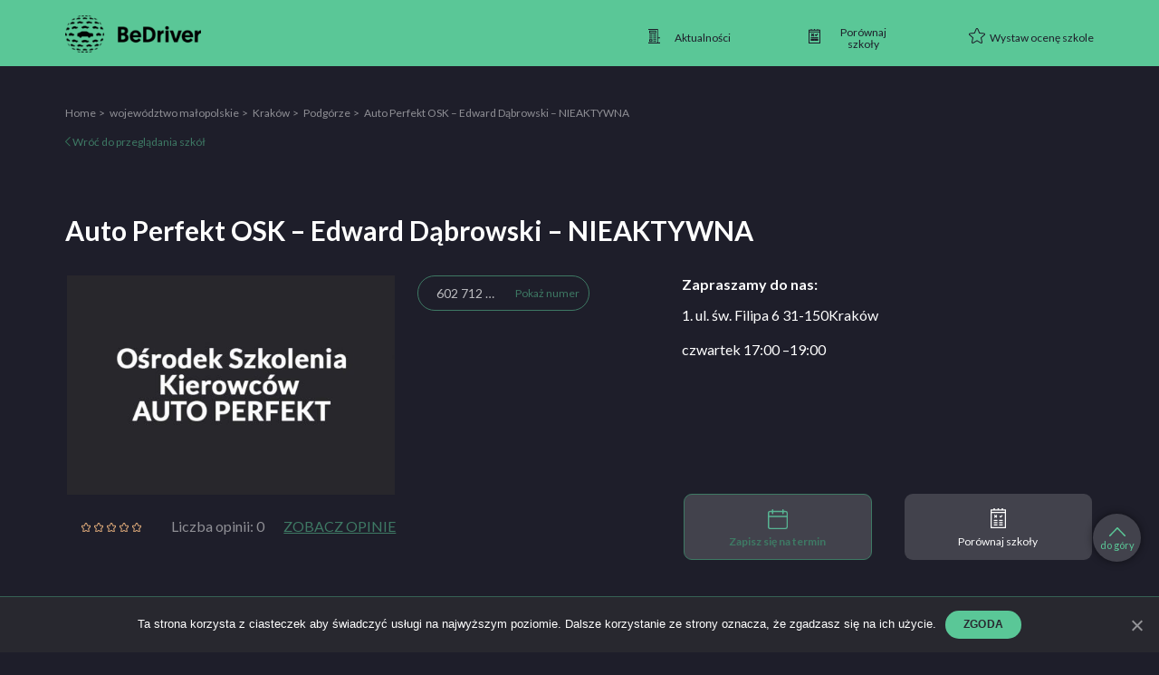

--- FILE ---
content_type: text/html; charset=UTF-8
request_url: https://bedriver.pl/szkoly/auto-perfekt-osk-edward-dabrowski/
body_size: 25196
content:
	<!DOCTYPE html>
<html lang="pl-PL" prefix="og: http://ogp.me/ns#">
<head>
    <meta charset="UTF-8">
    <meta http-equiv="X-UA-Compatible" content="IE=edge">
    <meta name="viewport" content="width=device-width, initial-scale=1">
                        <!-- <meta property="og:image" content="http://euro-travel-example.com/thumbnail.jpg">
    <meta property="og:url" content="http://euro-travel-example.com/index.htm"> -->
            <script src="https://cdnjs.cloudflare.com/ajax/libs/noUiSlider/14.5.0/nouislider.js" integrity="sha256-GJQSXJfgVhSPXeWECXzpWPSsx2vq/KLxFXeSEMj/Lj4=" crossorigin="anonymous"></script>
    <link rel="stylesheet" href="https://cdnjs.cloudflare.com/ajax/libs/noUiSlider/14.5.0/nouislider.css" integrity="sha256-xzYAwPy/i+7E45IMv0RS2rU+FQZfYajQvAYv+g2uT6A=" crossorigin="anonymous" />
    <script src="https://cdnjs.cloudflare.com/ajax/libs/wnumb/1.2.0/wNumb.min.js" integrity="sha256-DkHIFUKQfqQ7jA6GnWR9ZyB4Jb+j+dOuY12vnYq8xjk=" crossorigin="anonymous"></script>
    
    <meta name='robots' content='max-image-preview:large' />

<!-- Optymalizacja wyszukiwarek według Rank Math - https://s.rankmath.com/home -->
<title>Auto Perfekt OSK - Edward Dąbrowski - NIEAKTYWNA</title>
<meta name="description" content="Szukasz opinii o szkole jazdy Auto Perfekt OSK - Edward Dąbrowski - NIEAKTYWNA? Wejdź na BeDriver i sprawdź, co musisz o niej wiedzieć przed zapisem!"/>
<meta name="robots" content="follow, index, max-snippet:-1, max-video-preview:-1, max-image-preview:large"/>
<link rel="canonical" href="https://bedriver.pl/szkoly/auto-perfekt-osk-edward-dabrowski/" />
<meta property="og:locale" content="pl_PL">
<meta property="og:type" content="article">
<meta property="og:title" content="Auto Perfekt OSK - Edward Dąbrowski - NIEAKTYWNA">
<meta property="og:description" content="Szukasz opinii o szkole jazdy Auto Perfekt OSK - Edward Dąbrowski - NIEAKTYWNA? Wejdź na BeDriver i sprawdź, co musisz o niej wiedzieć przed zapisem!">
<meta property="og:url" content="https://bedriver.pl/szkoly/auto-perfekt-osk-edward-dabrowski/">
<meta property="og:site_name" content="bedriver.pl">
<meta property="og:updated_time" content="2021-08-04T09:33:15+00:00">
<meta name="twitter:card" content="summary_large_image">
<meta name="twitter:title" content="Auto Perfekt OSK - Edward Dąbrowski - NIEAKTYWNA">
<meta name="twitter:description" content="Szukasz opinii o szkole jazdy Auto Perfekt OSK - Edward Dąbrowski - NIEAKTYWNA? Wejdź na BeDriver i sprawdź, co musisz o niej wiedzieć przed zapisem!">
<script type="application/ld+json">{"@context":"https:\/\/schema.org","@graph":[{"@type":"BreadcrumbList","itemListElement":[{"@type":"ListItem","position":1,"item":{"@id":"https:\/\/bedriver.pl\/","name":"Strona g\u0142\u00f3wna"}},{"@type":"ListItem","position":2,"item":{"@id":"https:\/\/bedriver.pl\/szkoly\/","name":"Szko\u0142y jazdy"}},{"@type":"ListItem","position":3,"item":{"@id":"https:\/\/bedriver.pl\/szkoly\/auto-perfekt-osk-edward-dabrowski\/","name":"Auto Perfekt OSK &#8211; Edward D\u0105browski &#8211; NIEAKTYWNA"}}]}]}</script>
<!-- /Wtyczka Rank Math WordPress SEO -->

<link rel='dns-prefetch' href='//s.w.org' />
<link rel="alternate" type="application/rss+xml" title="bedriver.pl &raquo; Auto Perfekt OSK &#8211; Edward Dąbrowski &#8211; NIEAKTYWNA Kanał z komentarzami" href="https://bedriver.pl/szkoly/auto-perfekt-osk-edward-dabrowski/feed/" />
		<script type="text/javascript">
			window._wpemojiSettings = {"baseUrl":"https:\/\/s.w.org\/images\/core\/emoji\/13.1.0\/72x72\/","ext":".png","svgUrl":"https:\/\/s.w.org\/images\/core\/emoji\/13.1.0\/svg\/","svgExt":".svg","source":{"wpemoji":"https:\/\/bedriver.pl\/wp-includes\/js\/wp-emoji.js?ver=5.8.1","twemoji":"https:\/\/bedriver.pl\/wp-includes\/js\/twemoji.js?ver=5.8.1"}};
			/**
 * @output wp-includes/js/wp-emoji-loader.js
 */

( function( window, document, settings ) {
	var src, ready, ii, tests;

	// Create a canvas element for testing native browser support of emoji.
	var canvas = document.createElement( 'canvas' );
	var context = canvas.getContext && canvas.getContext( '2d' );

	/**
	 * Checks if two sets of Emoji characters render the same visually.
	 *
	 * @since 4.9.0
	 *
	 * @private
	 *
	 * @param {number[]} set1 Set of Emoji character codes.
	 * @param {number[]} set2 Set of Emoji character codes.
	 *
	 * @return {boolean} True if the two sets render the same.
	 */
	function emojiSetsRenderIdentically( set1, set2 ) {
		var stringFromCharCode = String.fromCharCode;

		// Cleanup from previous test.
		context.clearRect( 0, 0, canvas.width, canvas.height );
		context.fillText( stringFromCharCode.apply( this, set1 ), 0, 0 );
		var rendered1 = canvas.toDataURL();

		// Cleanup from previous test.
		context.clearRect( 0, 0, canvas.width, canvas.height );
		context.fillText( stringFromCharCode.apply( this, set2 ), 0, 0 );
		var rendered2 = canvas.toDataURL();

		return rendered1 === rendered2;
	}

	/**
	 * Detects if the browser supports rendering emoji or flag emoji.
	 *
	 * Flag emoji are a single glyph made of two characters, so some browsers
	 * (notably, Firefox OS X) don't support them.
	 *
	 * @since 4.2.0
	 *
	 * @private
	 *
	 * @param {string} type Whether to test for support of "flag" or "emoji".
	 *
	 * @return {boolean} True if the browser can render emoji, false if it cannot.
	 */
	function browserSupportsEmoji( type ) {
		var isIdentical;

		if ( ! context || ! context.fillText ) {
			return false;
		}

		/*
		 * Chrome on OS X added native emoji rendering in M41. Unfortunately,
		 * it doesn't work when the font is bolder than 500 weight. So, we
		 * check for bold rendering support to avoid invisible emoji in Chrome.
		 */
		context.textBaseline = 'top';
		context.font = '600 32px Arial';

		switch ( type ) {
			case 'flag':
				/*
				 * Test for Transgender flag compatibility. This flag is shortlisted for the Emoji 13 spec,
				 * but has landed in Twemoji early, so we can add support for it, too.
				 *
				 * To test for support, we try to render it, and compare the rendering to how it would look if
				 * the browser doesn't render it correctly (white flag emoji + transgender symbol).
				 */
				isIdentical = emojiSetsRenderIdentically(
					[ 0x1F3F3, 0xFE0F, 0x200D, 0x26A7, 0xFE0F ],
					[ 0x1F3F3, 0xFE0F, 0x200B, 0x26A7, 0xFE0F ]
				);

				if ( isIdentical ) {
					return false;
				}

				/*
				 * Test for UN flag compatibility. This is the least supported of the letter locale flags,
				 * so gives us an easy test for full support.
				 *
				 * To test for support, we try to render it, and compare the rendering to how it would look if
				 * the browser doesn't render it correctly ([U] + [N]).
				 */
				isIdentical = emojiSetsRenderIdentically(
					[ 0xD83C, 0xDDFA, 0xD83C, 0xDDF3 ],
					[ 0xD83C, 0xDDFA, 0x200B, 0xD83C, 0xDDF3 ]
				);

				if ( isIdentical ) {
					return false;
				}

				/*
				 * Test for English flag compatibility. England is a country in the United Kingdom, it
				 * does not have a two letter locale code but rather an five letter sub-division code.
				 *
				 * To test for support, we try to render it, and compare the rendering to how it would look if
				 * the browser doesn't render it correctly (black flag emoji + [G] + [B] + [E] + [N] + [G]).
				 */
				isIdentical = emojiSetsRenderIdentically(
					[ 0xD83C, 0xDFF4, 0xDB40, 0xDC67, 0xDB40, 0xDC62, 0xDB40, 0xDC65, 0xDB40, 0xDC6E, 0xDB40, 0xDC67, 0xDB40, 0xDC7F ],
					[ 0xD83C, 0xDFF4, 0x200B, 0xDB40, 0xDC67, 0x200B, 0xDB40, 0xDC62, 0x200B, 0xDB40, 0xDC65, 0x200B, 0xDB40, 0xDC6E, 0x200B, 0xDB40, 0xDC67, 0x200B, 0xDB40, 0xDC7F ]
				);

				return ! isIdentical;
			case 'emoji':
				/*
				 * Burning Love: Just a hunk, a hunk of burnin' love.
				 *
				 *  To test for Emoji 13.1 support, try to render a new emoji: Heart on Fire!
				 *
				 * The Heart on Fire emoji is a ZWJ sequence combining ❤️ Red Heart, a Zero Width Joiner and 🔥 Fire.
				 *
				 * 0x2764, 0xfe0f == Red Heart emoji.
				 * 0x200D == Zero-Width Joiner (ZWJ) that links the two code points for the new emoji or
				 * 0x200B == Zero-Width Space (ZWS) that is rendered for clients not supporting the new emoji.
				 * 0xD83D, 0xDD25 == Fire.
				 *
				 * When updating this test for future Emoji releases, ensure that individual emoji that make up the
				 * sequence come from older emoji standards.
				 */
				isIdentical = emojiSetsRenderIdentically(
					[0x2764, 0xfe0f, 0x200D, 0xD83D, 0xDD25],
					[0x2764, 0xfe0f, 0x200B, 0xD83D, 0xDD25]
				);

				return ! isIdentical;
		}

		return false;
	}

	/**
	 * Adds a script to the head of the document.
	 *
	 * @ignore
	 *
	 * @since 4.2.0
	 *
	 * @param {Object} src The url where the script is located.
	 * @return {void}
	 */
	function addScript( src ) {
		var script = document.createElement( 'script' );

		script.src = src;
		script.defer = script.type = 'text/javascript';
		document.getElementsByTagName( 'head' )[0].appendChild( script );
	}

	tests = Array( 'flag', 'emoji' );

	settings.supports = {
		everything: true,
		everythingExceptFlag: true
	};

	/*
	 * Tests the browser support for flag emojis and other emojis, and adjusts the
	 * support settings accordingly.
	 */
	for( ii = 0; ii < tests.length; ii++ ) {
		settings.supports[ tests[ ii ] ] = browserSupportsEmoji( tests[ ii ] );

		settings.supports.everything = settings.supports.everything && settings.supports[ tests[ ii ] ];

		if ( 'flag' !== tests[ ii ] ) {
			settings.supports.everythingExceptFlag = settings.supports.everythingExceptFlag && settings.supports[ tests[ ii ] ];
		}
	}

	settings.supports.everythingExceptFlag = settings.supports.everythingExceptFlag && ! settings.supports.flag;

	// Sets DOMReady to false and assigns a ready function to settings.
	settings.DOMReady = false;
	settings.readyCallback = function() {
		settings.DOMReady = true;
	};

	// When the browser can not render everything we need to load a polyfill.
	if ( ! settings.supports.everything ) {
		ready = function() {
			settings.readyCallback();
		};

		/*
		 * Cross-browser version of adding a dom ready event.
		 */
		if ( document.addEventListener ) {
			document.addEventListener( 'DOMContentLoaded', ready, false );
			window.addEventListener( 'load', ready, false );
		} else {
			window.attachEvent( 'onload', ready );
			document.attachEvent( 'onreadystatechange', function() {
				if ( 'complete' === document.readyState ) {
					settings.readyCallback();
				}
			} );
		}

		src = settings.source || {};

		if ( src.concatemoji ) {
			addScript( src.concatemoji );
		} else if ( src.wpemoji && src.twemoji ) {
			addScript( src.twemoji );
			addScript( src.wpemoji );
		}
	}

} )( window, document, window._wpemojiSettings );
		</script>
		<style type="text/css">
img.wp-smiley,
img.emoji {
	display: inline !important;
	border: none !important;
	box-shadow: none !important;
	height: 1em !important;
	width: 1em !important;
	margin: 0 .07em !important;
	vertical-align: -0.1em !important;
	background: none !important;
	padding: 0 !important;
}
</style>
	<link rel='stylesheet' id='wp-block-library-css'  href='https://bedriver.pl/wp-includes/css/dist/block-library/style.css?ver=5.8.1' type='text/css' media='all' />
<link rel='stylesheet' id='dnd-upload-cf7-css'  href='https://bedriver.pl/wp-content/plugins/drag-and-drop-multiple-file-upload-contact-form-7/assets/css/dnd-upload-cf7.css?ver=1.3.6.1' type='text/css' media='all' />
<link rel='stylesheet' id='contact-form-7-css'  href='https://bedriver.pl/wp-content/plugins/contact-form-7/includes/css/styles.css?ver=5.2.2' type='text/css' media='all' />
<style id='contact-form-7-inline-css' type='text/css'>
.wpcf7 .wpcf7-recaptcha iframe {margin-bottom: 0;}.wpcf7 .wpcf7-recaptcha[data-align="center"] > div {margin: 0 auto;}.wpcf7 .wpcf7-recaptcha[data-align="right"] > div {margin: 0 0 0 auto;}
</style>
<link rel='stylesheet' id='cookie-notice-front-css'  href='https://bedriver.pl/wp-content/plugins/cookie-notice/css/front.css?ver=5.8.1' type='text/css' media='all' />
<link rel='stylesheet' id='bundle-css-css'  href='https://bedriver.pl/wp-content/themes/bedriver.pl/dist/css/main.min.css?ver=1712046073' type='text/css' media='all' />
<link rel='stylesheet' id='cf7cf-style-css'  href='https://bedriver.pl/wp-content/plugins/cf7-conditional-fields/style.css?ver=1.9.14' type='text/css' media='all' />
<script type='text/javascript' src='https://bedriver.pl/wp-includes/js/jquery/jquery.js?ver=3.6.0' id='jquery-core-js'></script>
<script type='text/javascript' src='https://bedriver.pl/wp-includes/js/jquery/jquery-migrate.js?ver=3.3.2' id='jquery-migrate-js'></script>
<script type='text/javascript' id='cookie-notice-front-js-extra'>
/* <![CDATA[ */
var cnArgs = {"ajaxUrl":"https:\/\/bedriver.pl\/wp-admin\/admin-ajax.php","nonce":"62c48dcd47","hideEffect":"fade","position":"bottom","onScroll":"0","onScrollOffset":"100","onClick":"0","cookieName":"cookie_notice_accepted","cookieTime":"2592000","cookieTimeRejected":"2592000","cookiePath":"\/","cookieDomain":"","redirection":"0","cache":"0","refuse":"0","revokeCookies":"0","revokeCookiesOpt":"automatic","secure":"1","coronabarActive":"0"};
/* ]]> */
</script>
<script type='text/javascript' src='https://bedriver.pl/wp-content/plugins/cookie-notice/js/front.js?ver=1.3.2' id='cookie-notice-front-js'></script>
<link rel="https://api.w.org/" href="https://bedriver.pl/wp-json/" /><link rel="EditURI" type="application/rsd+xml" title="RSD" href="https://bedriver.pl/xmlrpc.php?rsd" />
<link rel="wlwmanifest" type="application/wlwmanifest+xml" href="https://bedriver.pl/wp-includes/wlwmanifest.xml" /> 
<meta name="generator" content="WordPress 5.8.1" />
<link rel="alternate" type="application/json+oembed" href="https://bedriver.pl/wp-json/oembed/1.0/embed?url=https%3A%2F%2Fbedriver.pl%2Fszkoly%2Fauto-perfekt-osk-edward-dabrowski%2F" />
<link rel="alternate" type="text/xml+oembed" href="https://bedriver.pl/wp-json/oembed/1.0/embed?url=https%3A%2F%2Fbedriver.pl%2Fszkoly%2Fauto-perfekt-osk-edward-dabrowski%2F&#038;format=xml" />
<link rel="icon" href="https://bedriver.pl/wp-content/uploads/2020/12/bedriver_icon.png" sizes="32x32" />
<link rel="icon" href="https://bedriver.pl/wp-content/uploads/2020/12/bedriver_icon.png" sizes="192x192" />
<link rel="apple-touch-icon" href="https://bedriver.pl/wp-content/uploads/2020/12/bedriver_icon.png" />
<meta name="msapplication-TileImage" content="https://bedriver.pl/wp-content/uploads/2020/12/bedriver_icon.png" />


    				<!-- Google Tag Manager -->
	<script>(function (w, d, s, l, i) {
			w[l] = w[l] || [];
			w[l].push({
				'gtm.start':
						new Date().getTime(), event: 'gtm.js'
			});
			var f = d.getElementsByTagName(s)[0],
					j = d.createElement(s), dl = l != 'dataLayer' ? '&l=' + l : '';
			j.async = true;
			j.src =
					'https://www.googletagmanager.com/gtm.js?id=' + i + dl;
			f.parentNode.insertBefore(j, f);
		})(window, document, 'script', 'dataLayer', 'GTM-NT5GM6M');</script>
	<!-- End Google Tag Manager -->
	<script>
		window.dataLayer = window.dataLayer || [];
		function gtag(){dataLayer.push(arguments);}
		gtag('js', new Date());
		gtag('config', 'UA-169987348-1');
	</script>
	<script type="application/ld+json">
			{
				"@context": "https://schema.org",
				"@type": "WebSite",
				"url": "https://bedriver.pl",
				"potentialAction": {
				"@type": "SearchAction",
				"target": "https://bedriver.pl?s={search_term_string}",
				"query-input": "required name=search_term_string"
				}
			}
		</script>
	</head>

<body class="single-school-page ">
<!-- Google Tag Manager (noscript) -->
<noscript>
	<iframe src="https://www.googletagmanager.com/ns.html?id=GTM-NT5GM6M"
			height="0" width="0" style="display:none;visibility:hidden"></iframe>
</noscript>
<!-- End Google Tag Manager (noscript) -->

	<header class="header">
	<div class="container">
		<div class="row">
			<div class="col-6">
				<a href="/">
					<img class="header__logo" src="https://bedriver.pl/wp-content/themes/bedriver.pl/images/bedriver_logo.png" alt="BeDriver" width="150" height="41">
				</a>
			</div>
			<div class="col-6 flex flex-justify-right">
				<nav class="header__menu">
					<a class="header__menu-item" href="/blog/">
						<i class="icon icon--newspaper"></i>
						<span>Aktualności</span>
					</a>
											<a class="header__menu-item item--compare" href="/porownaj-szkoly/">
							<i class="icon icon--list"></i>
							<span>Porównaj szkoły</span>
						</a>
																<a class="header__menu-item" href="#">
							<i class="icon icon--star"></i>
							<span class="rate-school-btn">Wystaw ocenę szkole</span>
						</a>
									</nav>
				<div class="header__menu--mobile">
					<div class="header__menu-switcher" id="headerMenuSwitcher">
						<div></div>
						<div></div>
						<div></div>
					</div>
					<div class="header-menu">
    <div class="listing__search">
            <form method="get" id="searchform">
    <div class="form form--search">
        <div class="form-input-text">
            <input type="text" name="s" placeholder="Szukaj">
            <button class="form__button form__button--submit" type="submit">
                <i class="icon icon--search"></i>
            </button>
        </div>
    </div>
</form>    </div>
    <nav class="header-menu__items">
        <a class="header-menu__item" href="/"><i class="icon icon--home-white"></i> Home</a>
        <a class="header-menu__item item--compare" href="/porownaj-szkoly/"><i class="icon icon--list-white-small"></i> Porównaj szkoły</a>
        <a class="header-menu__item rate-school-btn" href="#"><i class="icon icon--star-white-empty-white"></i> Wystaw ocenę szkole</a>
        <a class="header-menu__item" href="#"><i class="icon icon--plus-white"></i> Dodaj szkołę jazdy/instruktora</a>
        <a class="header-menu__item" href="/blog/"><i class="icon icon--newspaper-white"></i> Aktualności</a>
    </nav>
</div>
				</div>
			</div>
		</div>
	</div>
</header>
	<div class="popup popup--rate-school">
	<div class="popup__header">
		<div class="popup__close">
			<div class="popup-close">Zamknij</div>
		</div>
	</div>
	<div class="popup__body content">
        <div class="part-1">
            <p class="content__title">Wystaw opinię szkole</p>
            <p class="content__subtitle">Wpisz nazwę szkoły, której chcesz wystawić opinię</p>
            <div class="content__form form-input-text">
                <input class="form-input-text" type="text" name="rate-name">
                                <div id="schools-list--rate"></div>
                <input type="hidden" id="schools-hidden">
            </div>
            <p class="content__or">lub</p>
            <a href="/szkoly/" class="content__search">wyszukaj szkołę, której chcesz wystawić opinię</a>
        </div>
        <div class="part-2">
                    </div>
	</div>
</div>

<main>
		<div class="detail__wrapper">
		<section class="detail-section detail__header">
			<div class="container">
				<div class="row">
					<div class="col-12">
						<nav class="detail-breadcrumbs">
							<a class="detail-breadcrumbs__link" href="/">Home</a>
																							<a class="detail-breadcrumbs__link" href="https://bedriver.pl/wojewodztwo/malopolskie/">województwo małopolskie</a>
																														<a class="detail-breadcrumbs__link" href="https://bedriver.pl/miasto/krakow/">Kraków</a>
																																					<a class="detail-breadcrumbs__link" href="https://bedriver.pl/dzielnica/podgorze/">Podgórze</a>
														<span>Auto Perfekt OSK &#8211; Edward Dąbrowski &#8211; NIEAKTYWNA</span>
						</nav>
						<a href="/szkoly" class="detail-backlink">
							Wróć do przeglądania szkół
						</a>
					</div>
				</div>
			</div>
		</section>

		<section class="detail-section detail__basics detail-basics">
			<div class="container">
				<div class="row none block-m mb-5">
					<div class="col-12">
						<h1 class="detail-section__title-main m-0 p-0">Auto Perfekt OSK &#8211; Edward Dąbrowski &#8211; NIEAKTYWNA </h1>
											</div>
				</div>
				<div class="row">
					<div class="col-6 col-4-m no-padding--right">
						<div class="detail-basics__left">
							<div class="detail-basics__thumbs detail-basics-thumbs">
																	<a href="https://bedriver.pl/wp-content/uploads/2020/08/Auto-Perfekt.jpg" class="detail-basics-thumbs__item lightbox">
																							<img src="https://bedriver.pl/wp-content/uploads/2020/08/Auto-Perfekt-475x0-c-default.jpg" alt="Photo" width="470" height="310">
																				</a>
															</div>
							<div class="detail-basics__opinions">
								<div class="flex-inline">
									<div class="rating-stars"> 
                        <div class="rating-stars__item rating-stars__item--empty"></div>
                                <div class="rating-stars__item rating-stars__item--empty"></div>
                                <div class="rating-stars__item rating-stars__item--empty"></div>
                                <div class="rating-stars__item rating-stars__item--empty"></div>
                                <div class="rating-stars__item rating-stars__item--empty"></div>
            </div>									<small class="detail-basics__opinion-count">Liczba opinii: 0</small>
								</div>
								<a href="#section-opinie" class="detail-basics__opinion-link link-more">Zobacz opinie</a>
							</div>
						</div>
					</div>
					<div class="col-6 col-3-m">
						<div class="detail-basics__right">
							<p class="detail-basics__name none-m">Auto Perfekt OSK &#8211; Edward Dąbrowski &#8211; NIEAKTYWNA</p>
														<div
								class="detail-basics__school">
																	<div class="hidden-text">
    <span class="hidden-text__value">
            <a href="tel:602 712 071">602 712 071</a>
        </span>
    <span class="hidden-text__show">Pokaż numer</span>
</div>
																															</div>
						</div>
					</div>
					<div class="col-5-m none block-m">
						<div class="detail-infos detail-infos--big">
							<div class="detail-infos__title">
								Zapraszamy do nas:
							</div>
															<div class="detail-infos__point">
																			<a class="link-plain" target="_blank" href="https://www.google.com/maps/search/?api=1&query=50.0685297,19.9393473">1.
											ul. św. Filipa 6 31-150Kraków</a>
										<br><br>
										czwartek 17:00 –19:00
																	</div>
													</div>
						<div class="detail-buttons none block-m">
							<div class="row ">
																	<div class="col-6 flex flex-justify-center">
										<span class="button button--big button--signup-date">
											<i class="icon icon--calendar"></i>
											Zapisz się na termin
										</span>
									</div>
									<div class="col-6 flex flex-justify-center">
										<span class="button button--big button--compare" onclick="addToComparison(3315)">
											<i class="icon icon--list-white"></i>
											Porównaj szkoły
										</span>
									</div>
															</div>
						</div>
					</div>
				</div>
									<div class="row flex none-m">
						<div class="col-6 flex flex-justify-center">
							<span class="button button--big button--signup-date" style="width: 150px;">
								<i class="icon icon--calendar"></i>
								Zapisz się na termin
							</span>
						</div>
						<div class="col-6 flex flex-justify-center">
							<span class="button button--big button--compare" onclick="addToComparison(3315)" style="width: 150px;">
								<i class="icon icon--list-white"></i>
								Porównaj szkoły
							</span>
						</div>
					</div>
							</div>
		</section>

		
<nav class="navbar-anchors">
            <a href="#Informacje" class="navbar-anchors__item active">Informacje</a>
            <a href="#Cennik" class="navbar-anchors__item ">Cennik</a>
            <a href="#Rejony" class="navbar-anchors__item ">Rejony</a>
            <a href="#Instruktorzy" class="navbar-anchors__item ">Instruktorzy</a>
            <a href="#Opinie" class="navbar-anchors__item ">Opinie</a>
            <a href="#FAQ" class="navbar-anchors__item ">FAQ</a>
    </nav>

		<section class="detail-section detail__infos detail-infos">
			<a id="Informacje" class="anchor"></a>
			<div class="container none-m">
				<div class="row">
					<div class="col-12">
						<div class="detail-infos__title">
							Zapraszamy do nas:
						</div>

													<div class="detail-infos__point">
																	<a class="link-plain" target="_blank" href="https://www.google.com/maps/search/?api=1&query=50.0685297,19.9393473">1.
										ul. św. Filipa 6 31-150Kraków</a>
									<br><br>
									czwartek 17:00 –19:00
															</div>
											</div>
				</div>
			</div>

			<div class="container">
				<div class="flex-m">
					<div class="detail-infos__highlight">
						<div class="container">
							<div class="detail-infos__licences-available">U nas zdasz prawo jazdy na kategorię:
								B</div>
														<div class="detail-infos__description text-wrapper">
								<div class="text-wrapper__inner">
									<p>Ośrodek szkolenia kierowców Auto Perfekt w Krakowie.</p>
<p>&nbsp;</p>
<p>&nbsp;</p>
<h2><strong>SZKOŁA NIEAKTYWNA! DZIAŁALNOŚĆ ZAWIESZONA DO ODWOŁANIA!</strong></h2>

									<a class="button button--secondary" href="#Opis-szkoly">Zobacz pełny opis szkoły</a>
								</div>
								<div class="link-more text-right" data-expanded-text="Mniej">Więcej</div>
							</div>
						</div>
					</div>
					<div class="detail-infos__theory detail-theory">
						<div class="container">
							<div class="row">
								<div class="col-12">
									<div class="detail-theory__text text-wrapper">
										<div class="text-wrapper__inner">
											
										</div>
										<div class="link-more text-right" data-expanded-text="Mniej">Więcej</div>
									</div>
								</div>
							</div>
						</div>
					</div>
				</div>
			</div>
		</section>

		
		
<nav class="navbar-anchors">
            <a href="#Informacje" class="navbar-anchors__item ">Informacje</a>
            <a href="#Cennik" class="navbar-anchors__item active">Cennik</a>
            <a href="#Rejony" class="navbar-anchors__item ">Rejony</a>
            <a href="#Instruktorzy" class="navbar-anchors__item ">Instruktorzy</a>
            <a href="#Opinie" class="navbar-anchors__item ">Opinie</a>
            <a href="#FAQ" class="navbar-anchors__item ">FAQ</a>
    </nav>

		<div class="container-full container-xl">
			<a id="Cennik" class="anchor"></a>
			<div class="row">
				<div class="col-12 col-6-m no-padding--right-m">
					<section class="detail-section detail__pricelist detail-pricelist">
						<div class="container">
							<div class="row">
								<div class="col-12">
									
																	</div>
							</div>
							<div class="row">
								<div class="col-12">
																	</div>
							</div>
							<div class="row">
								<div class="col-12 flex flex-column">
																	</div>
							</div>
						</div>
					</section>
				</div>
								<div class="col-12 col-6-m no-padding--left-m d-flex flex-column">
					
									</div>
			</div>
		</div>

						
		
		
		
<nav class="navbar-anchors">
            <a href="#Informacje" class="navbar-anchors__item ">Informacje</a>
            <a href="#Cennik" class="navbar-anchors__item ">Cennik</a>
            <a href="#Rejony" class="navbar-anchors__item active">Rejony</a>
            <a href="#Instruktorzy" class="navbar-anchors__item ">Instruktorzy</a>
            <a href="#Opinie" class="navbar-anchors__item ">Opinie</a>
            <a href="#FAQ" class="navbar-anchors__item ">FAQ</a>
    </nav>

		<section class="detail-section detail-section__areas detail-areas">
			<a id="Rejony" class="anchor"></a>
			<div class="container">
				<div class="row">
					<div class="col-12">
						<div class="detail-section__title">
							Rejony działania
						</div>
						<div class="detail-areas__text">
							<div class="detail-areas__map">
															</div>
							<div class="detail-areas__label">Adresy początkowe:</div>
							<ul class="detail-areas__addresses">
															</ul>
							<div class="detail-areas__label">Rejony działania:</div>
							<ul class="detail-areas__tags">
																	<li>
										<a class="detail-areas__tag" href="https://bedriver.pl/?taxonomy=regions&term=krakow">#Kraków</a>									</li>
																<li>lub w innym miejscu ustalonym indywidualnie z instruktorem</li>
							</ul>
						</div>
					</div>
				</div>
			</div>
		</section>

		
<nav class="navbar-anchors">
            <a href="#Informacje" class="navbar-anchors__item ">Informacje</a>
            <a href="#Cennik" class="navbar-anchors__item ">Cennik</a>
            <a href="#Rejony" class="navbar-anchors__item ">Rejony</a>
            <a href="#Instruktorzy" class="navbar-anchors__item active">Instruktorzy</a>
            <a href="#Opinie" class="navbar-anchors__item ">Opinie</a>
            <a href="#FAQ" class="navbar-anchors__item ">FAQ</a>
    </nav>

		
		
		
<nav class="navbar-anchors">
            <a href="#Informacje" class="navbar-anchors__item ">Informacje</a>
            <a href="#Cennik" class="navbar-anchors__item ">Cennik</a>
            <a href="#Rejony" class="navbar-anchors__item ">Rejony</a>
            <a href="#Instruktorzy" class="navbar-anchors__item ">Instruktorzy</a>
            <a href="#Opinie" class="navbar-anchors__item active">Opinie</a>
            <a href="#FAQ" class="navbar-anchors__item ">FAQ</a>
    </nav>

		<section id="section-opinie" class="detail-section detail__opinions detail-opinions">
			<a id="Opinie" class="anchor"></a>
			<div class="container">
				<div class="row">
					<div class="col-8">
						<h2 class="detail-section__title">Opinie o szkole Auto Perfekt OSK &#8211; Edward Dąbrowski &#8211; NIEAKTYWNA</h2>
					</div>
					<div class="col-4 no-padding--left flex flex-justify-right">
						<span class="button button--primary add-comment">Wystaw opinię</span>
					</div>
				</div>
				<div class="row">
					<div class="col-12">
						<div class="detail-opinions__rating">
							<div class="rating-stars"> 
                        <div class="rating-stars__item rating-stars__item--empty"></div>
                                <div class="rating-stars__item rating-stars__item--empty"></div>
                                <div class="rating-stars__item rating-stars__item--empty"></div>
                                <div class="rating-stars__item rating-stars__item--empty"></div>
                                <div class="rating-stars__item rating-stars__item--empty"></div>
            </div>							<div class="detail-opinions__rate-general">Ocena ogólna: 0/5</div>
							<div class="detail-opinions__rate-count">Liczba opinii: 0</div>
						</div>
					</div>
				</div>
				<div class="row opinion-container">
					<div class="col-12">
						<div class="detail-opinions__item detail-opinion">
																					<input id="max-posts" type="hidden" data-max="0">
						</div>
					</div>
				</div>
			</div>
		</section>

		
		
		<section class="detail-section detail__listing detail-listing">
			<div class="container">
				<div class="row">
					<div class="col-12 col-8-m">
													<div class="row">
								<div class="col-12" id="promowane-cont" style="position: relative;">
									                    <p class="listing__group-title listing__group-title--gold"><strong>Podobne szkoły polecane:</strong></p>
    <p class="listing__group-title listing__group-title--gold">Z dodatkowym rabatem na kurs i na badanie lekarskie przy zapisie przez BeDriver</p>
            <a href="https://bedriver.pl/szkoly/klakson/" class="listing-item  listing-item--3" data-id="1035">
    <div class="listing-item__image">
                    <figure class="listing-image" style="background-image: url(https://bedriver.pl/wp-content/uploads/2020/08/klakson-58x58-c-default.jpg)"></figure>
                            <div class="listing-item__distance calc-distance-js" style="display: none;">50.0720324|19.9361953</div>
            </div>
    <div class="listing-item__description">
        <div class="row">
            <div class="col-8">
                                <div class="listing-item__name">Klakson &#8211; Andrzej Kowalczyk </div>
            </div>
            <div class="col-4">
                <div class="rating">
                    <div class="rating-stars"> 
                        <div class="rating-stars__item"></div>
                                <div class="rating-stars__item"></div>
                                <div class="rating-stars__item"></div>
                                <div class="rating-stars__item"></div>
                                <div class="rating-stars__item"></div>
            </div>                    <div class="rating__info">
                        (5) <small class="rating__count">1 opinii</small>
                    </div>
                </div>
            </div>
        </div>
        <div class="row">
            <div class="col-md-8 col-7 col-vertical-flex">
                <div class="listing-item__address">
                                            Długa 63, 31-202 Kraków, Polska
                                    </div>
                <div class="listing-item__details"></div>
                                    <div class="listing-item__compare">
                        <label class="form-input-checkbox form-input-checkbox--green" onclick="addToComparison(1035)">
                            <input type="checkbox">
                            <span class="checkmark"></span>
                            Do porównania
                        </label>
                    </div>
                            </div>
			                				<div class="col-md-4 col-5 d-flex justify-content-end">
                                            <div class="listing-item__partner bedriver">
                            <div class="partner__text">
                                <p>Dodatkowy</p>
                                <p>rabat</p>
                                <p>BeDriver</p>
                            </div>
                        </div>
                    					<div class="listing-item__partner partner">
						<div class="partner__icon">
							<img src="https://bedriver.pl/wp-content/themes/bedriver.pl/images/partner-icon.png" alt="Partner" width="30" height="12">
						</div>
						<div class="partner__text">
							<p>Polecana</p>
							<p>szkoła</p>
						</div>
					</div>
				</div>
			        </div>
    </div>
	<script type="application/ld+json">
		{
			"@context": "https://schema.org",
			"@type": "ProfessionalService",
			"name": "Klakson &amp;#8211; Andrzej Kowalczyk",
			"image": "https://bedriver.pl/wp-content/uploads/2020/08/klakson.jpg",
			"@id": "https://bedriver.pl/wp-content/uploads/2020/08/klakson.jpg",
			"url": "https://bedriver.pl/szkoly/klakson/",
			"telephone": "(12) 292 04 24",
            "priceRange": "90 - 3747",
			"address": {
				"@type": "PostalAddress",
				"streetAddress": "Długa 63",
				"addressLocality": "Kraków",
				"postalCode": "31-202",
				"addressCountry": "PL"
			},
            "geo": {
                "@type": "GeoCoordinates",
                "latitude": "50.0720324",
                "longitude": "19.9361953"
            }
		}
	</script>
</a>
            <a href="https://bedriver.pl/szkoly/osrodek-szkolenia-kierowcow-albar/" class="listing-item  listing-item--3" data-id="203">
    <div class="listing-item__image">
                    <figure class="listing-image" style="background-image: url(https://bedriver.pl/wp-content/uploads/2020/07/albar6-58x58-c-default.jpg)"></figure>
                            <div class="listing-item__distance calc-distance-js" style="display: none;">50.0801772|19.9372991</div>
            </div>
    <div class="listing-item__description">
        <div class="row">
            <div class="col-8">
                                <div class="listing-item__name">Albar OSK &#8211; Bogdan Kuca </div>
            </div>
            <div class="col-4">
                <div class="rating">
                    <div class="rating-stars"> 
                        <div class="rating-stars__item rating-stars__item--empty"></div>
                                <div class="rating-stars__item rating-stars__item--empty"></div>
                                <div class="rating-stars__item rating-stars__item--empty"></div>
                                <div class="rating-stars__item rating-stars__item--empty"></div>
                                <div class="rating-stars__item rating-stars__item--empty"></div>
            </div>                    <div class="rating__info">
                        (0) <small class="rating__count">0 opinii</small>
                    </div>
                </div>
            </div>
        </div>
        <div class="row">
            <div class="col-md-8 col-7 col-vertical-flex">
                <div class="listing-item__address">
                                            Prądnicka 32, 31-202 Kraków, Polska
                                    </div>
                <div class="listing-item__details"></div>
                                    <div class="listing-item__compare">
                        <label class="form-input-checkbox form-input-checkbox--green" onclick="addToComparison(203)">
                            <input type="checkbox">
                            <span class="checkmark"></span>
                            Do porównania
                        </label>
                    </div>
                            </div>
			                				<div class="col-md-4 col-5 d-flex justify-content-end">
                                            <div class="listing-item__partner bedriver">
                            <div class="partner__text">
                                <p>Dodatkowy</p>
                                <p>rabat</p>
                                <p>BeDriver</p>
                            </div>
                        </div>
                    					<div class="listing-item__partner partner">
						<div class="partner__icon">
							<img src="https://bedriver.pl/wp-content/themes/bedriver.pl/images/partner-icon.png" alt="Partner" width="30" height="12">
						</div>
						<div class="partner__text">
							<p>Polecana</p>
							<p>szkoła</p>
						</div>
					</div>
				</div>
			        </div>
    </div>
	<script type="application/ld+json">
		{
			"@context": "https://schema.org",
			"@type": "ProfessionalService",
			"name": "Albar OSK &amp;#8211; Bogdan Kuca",
			"image": "https://bedriver.pl/wp-content/uploads/2020/07/albar6.jpg",
			"@id": "https://bedriver.pl/wp-content/uploads/2020/07/albar6.jpg",
			"url": "https://bedriver.pl/szkoly/osrodek-szkolenia-kierowcow-albar/",
			"telephone": "509 805 192",
            "priceRange": "50 - 4000",
			"address": {
				"@type": "PostalAddress",
				"streetAddress": "Prądnicka 32",
				"addressLocality": "Kraków",
				"postalCode": "31-202",
				"addressCountry": "PL"
			},
            "geo": {
                "@type": "GeoCoordinates",
                "latitude": "50.0801572",
                "longitude": "19.9373098"
            }
		}
	</script>
</a>
            <a href="https://bedriver.pl/szkoly/formula/" class="listing-item  listing-item--3" data-id="1135">
    <div class="listing-item__image">
                    <figure class="listing-image" style="background-image: url(https://bedriver.pl/wp-content/uploads/2020/08/auto4-58x58-c-default.jpg)"></figure>
                            <div class="listing-item__distance calc-distance-js" style="display: none;">50.0659815|19.9574591</div>
            </div>
    <div class="listing-item__description">
        <div class="row">
            <div class="col-8">
                                <div class="listing-item__name">Formuła &#8211; Stanisław Dutkiewicz </div>
            </div>
            <div class="col-4">
                <div class="rating">
                    <div class="rating-stars"> 
                        <div class="rating-stars__item rating-stars__item--empty"></div>
                                <div class="rating-stars__item rating-stars__item--empty"></div>
                                <div class="rating-stars__item rating-stars__item--empty"></div>
                                <div class="rating-stars__item rating-stars__item--empty"></div>
                                <div class="rating-stars__item rating-stars__item--empty"></div>
            </div>                    <div class="rating__info">
                        (0) <small class="rating__count">0 opinii</small>
                    </div>
                </div>
            </div>
        </div>
        <div class="row">
            <div class="col-md-8 col-7 col-vertical-flex">
                <div class="listing-item__address">
                                            rondo Mogilskie 1, 31-516 Kraków, Polska
                                    </div>
                <div class="listing-item__details"></div>
                                    <div class="listing-item__compare">
                        <label class="form-input-checkbox form-input-checkbox--green" onclick="addToComparison(1135)">
                            <input type="checkbox">
                            <span class="checkmark"></span>
                            Do porównania
                        </label>
                    </div>
                            </div>
			                				<div class="col-md-4 col-5 d-flex justify-content-end">
                                            <div class="listing-item__partner bedriver">
                            <div class="partner__text">
                                <p>Dodatkowy</p>
                                <p>rabat</p>
                                <p>BeDriver</p>
                            </div>
                        </div>
                    					<div class="listing-item__partner partner">
						<div class="partner__icon">
							<img src="https://bedriver.pl/wp-content/themes/bedriver.pl/images/partner-icon.png" alt="Partner" width="30" height="12">
						</div>
						<div class="partner__text">
							<p>Polecana</p>
							<p>szkoła</p>
						</div>
					</div>
				</div>
			        </div>
    </div>
	<script type="application/ld+json">
		{
			"@context": "https://schema.org",
			"@type": "ProfessionalService",
			"name": "Formuła &amp;#8211; Stanisław Dutkiewicz",
			"image": "https://bedriver.pl/wp-content/uploads/2020/08/auto4.jpg",
			"@id": "https://bedriver.pl/wp-content/uploads/2020/08/auto4.jpg",
			"url": "https://bedriver.pl/szkoly/formula/",
			"telephone": "602 134 812",
            "priceRange": "2500 - 2900",
			"address": {
				"@type": "PostalAddress",
				"streetAddress": "rondo Mogilskie 1",
				"addressLocality": "Kraków",
				"postalCode": "31-516",
				"addressCountry": "PL"
			},
            "geo": {
                "@type": "GeoCoordinates",
                "latitude": "50.0659815",
                "longitude": "19.9574591"
            }
		}
	</script>
</a>
            <a href="https://bedriver.pl/szkoly/joker-osk-miroslaw-klosinski/" class="listing-item  listing-item--3" data-id="3504">
    <div class="listing-item__image">
                    <figure class="listing-image" style="background-image: url(https://bedriver.pl/wp-content/uploads/2020/08/h1-58x58-c-default.jpg)"></figure>
                            <div class="listing-item__distance calc-distance-js" style="display: none;">50.0854299|19.9274884</div>
            </div>
    <div class="listing-item__description">
        <div class="row">
            <div class="col-8">
                                <div class="listing-item__name">Joker OSK &#8211; Mirosław Kłosiński </div>
            </div>
            <div class="col-4">
                <div class="rating">
                    <div class="rating-stars"> 
                        <div class="rating-stars__item"></div>
                                <div class="rating-stars__item"></div>
                                <div class="rating-stars__item"></div>
                                <div class="rating-stars__item"></div>
                                <div class="rating-stars__item"></div>
            </div>                    <div class="rating__info">
                        (5) <small class="rating__count">1 opinii</small>
                    </div>
                </div>
            </div>
        </div>
        <div class="row">
            <div class="col-md-8 col-7 col-vertical-flex">
                <div class="listing-item__address">
                                            Kraków ul. Rusznikarska 12
                                    </div>
                <div class="listing-item__details"></div>
                                    <div class="listing-item__compare">
                        <label class="form-input-checkbox form-input-checkbox--green" onclick="addToComparison(3504)">
                            <input type="checkbox">
                            <span class="checkmark"></span>
                            Do porównania
                        </label>
                    </div>
                            </div>
			                				<div class="col-md-4 col-5 d-flex justify-content-end">
                                            <div class="listing-item__partner bedriver">
                            <div class="partner__text">
                                <p>Dodatkowy</p>
                                <p>rabat</p>
                                <p>BeDriver</p>
                            </div>
                        </div>
                    					<div class="listing-item__partner partner">
						<div class="partner__icon">
							<img src="https://bedriver.pl/wp-content/themes/bedriver.pl/images/partner-icon.png" alt="Partner" width="30" height="12">
						</div>
						<div class="partner__text">
							<p>Polecana</p>
							<p>szkoła</p>
						</div>
					</div>
				</div>
			        </div>
    </div>
	<script type="application/ld+json">
		{
			"@context": "https://schema.org",
			"@type": "ProfessionalService",
			"name": "Joker OSK &amp;#8211; Mirosław Kłosiński",
			"image": "https://bedriver.pl/wp-content/uploads/2020/08/h1.jpg",
			"@id": "https://bedriver.pl/wp-content/uploads/2020/08/h1.jpg",
			"url": "https://bedriver.pl/szkoly/joker-osk-miroslaw-klosinski/",
			"telephone": "12 632 88 32",
            "priceRange": "50 - 3800",
			"address": {
				"@type": "PostalAddress",
				"streetAddress": "Kraków ul. Rusznikarska 12",
				"addressLocality": "",
				"postalCode": "",
				"addressCountry": "PL"
			},
            "geo": {
                "@type": "GeoCoordinates",
                "latitude": "50.0854299",
                "longitude": "19.9274884"
            }
		}
	</script>
</a>
            <a href="https://bedriver.pl/szkoly/lajt/" class="listing-item  listing-item--3" data-id="1359">
    <div class="listing-item__image">
                    <figure class="listing-image" style="background-image: url(https://bedriver.pl/wp-content/uploads/2020/08/profi-58x58-c-default.png)"></figure>
                            <div class="listing-item__distance calc-distance-js" style="display: none;">50.0766842|19.9044941</div>
            </div>
    <div class="listing-item__description">
        <div class="row">
            <div class="col-8">
                                <div class="listing-item__name">Szkoła jazdy LAJT </div>
            </div>
            <div class="col-4">
                <div class="rating">
                    <div class="rating-stars"> 
                        <div class="rating-stars__item"></div>
                                <div class="rating-stars__item"></div>
                                <div class="rating-stars__item"></div>
                                <div class="rating-stars__item"></div>
                                <div class="rating-stars__item"></div>
            </div>                    <div class="rating__info">
                        (5) <small class="rating__count">7 opinii</small>
                    </div>
                </div>
            </div>
        </div>
        <div class="row">
            <div class="col-md-8 col-7 col-vertical-flex">
                <div class="listing-item__address">
                                            Kazimierza Wielkiego 117, 30-082 Kraków, Polska
                                    </div>
                <div class="listing-item__details"></div>
                                    <div class="listing-item__compare">
                        <label class="form-input-checkbox form-input-checkbox--green" onclick="addToComparison(1359)">
                            <input type="checkbox">
                            <span class="checkmark"></span>
                            Do porównania
                        </label>
                    </div>
                            </div>
			                				<div class="col-md-4 col-5 d-flex justify-content-end">
                                            <div class="listing-item__partner bedriver">
                            <div class="partner__text">
                                <p>Dodatkowy</p>
                                <p>rabat</p>
                                <p>BeDriver</p>
                            </div>
                        </div>
                    					<div class="listing-item__partner partner">
						<div class="partner__icon">
							<img src="https://bedriver.pl/wp-content/themes/bedriver.pl/images/partner-icon.png" alt="Partner" width="30" height="12">
						</div>
						<div class="partner__text">
							<p>Polecana</p>
							<p>szkoła</p>
						</div>
					</div>
				</div>
			        </div>
    </div>
	<script type="application/ld+json">
		{
			"@context": "https://schema.org",
			"@type": "ProfessionalService",
			"name": "Szkoła jazdy LAJT",
			"image": "https://bedriver.pl/wp-content/uploads/2020/08/profi.png",
			"@id": "https://bedriver.pl/wp-content/uploads/2020/08/profi.png",
			"url": "https://bedriver.pl/szkoly/lajt/",
			"telephone": "577 903 003",
            "priceRange": "130 - 4600",
			"address": {
				"@type": "PostalAddress",
				"streetAddress": "Kazimierza Wielkiego 117",
				"addressLocality": "Kraków",
				"postalCode": "30-082",
				"addressCountry": "PL"
			},
            "geo": {
                "@type": "GeoCoordinates",
                "latitude": "50.0752271",
                "longitude": "19.9111459"
            }
		}
	</script>
</a>
    
								</div>
							</div>
							<div class="row">
								<div class="col-12">
									<div class="tool-pagination promoted">
										
            <div class="custom-pagination" 
                data-container-id="promowane-cont" 
                data-action="pagination_schools" 
                data-id="3315"
                data-promoted="1">
                    <span class="prev-first">|<</span>
                    <span class="prev"><</span><span class="page active" data-page="1">1</span><span class="page" data-page="2">2</span>
                <span class="next">></span>
                <span class="next-last">>|</span>
            </div>
        
									</div>
								</div>
							</div>
																			<div class="row">
								<div class="col-12" id="niepromowane-cont" style="position: relative;">
									
    <p class="listing__group-title listing__group-title--green"><strong>Szkoły</strong></p>
            <a href="https://bedriver.pl/szkoly/jantar/" class="listing-item  listing-item--0" data-id="1062">
    <div class="listing-item__image">
                    <figure class="listing-image" style="background-image: url(https://bedriver.pl/wp-content/uploads/2020/08/jantar6-58x58-c-default.jpg)"></figure>
                            <div class="listing-item__distance calc-distance-js" style="display: none;">50.0584518|19.9579803</div>
            </div>
    <div class="listing-item__description">
        <div class="row">
            <div class="col-8">
                                <div class="listing-item__name">Jantar &#8211; Dominika Krawiec </div>
            </div>
            <div class="col-4">
                <div class="rating">
                    <div class="rating-stars"> 
                        <div class="rating-stars__item rating-stars__item--empty"></div>
                                <div class="rating-stars__item rating-stars__item--empty"></div>
                                <div class="rating-stars__item rating-stars__item--empty"></div>
                                <div class="rating-stars__item rating-stars__item--empty"></div>
                                <div class="rating-stars__item rating-stars__item--empty"></div>
            </div>                    <div class="rating__info">
                        (0) <small class="rating__count">0 opinii</small>
                    </div>
                </div>
            </div>
        </div>
        <div class="row">
            <div class="col-md-8 col-7 col-vertical-flex">
                <div class="listing-item__address">
                                            Basztowa 17, 31-143 Kraków, Polska
                                    </div>
                <div class="listing-item__details"></div>
                                    <div class="listing-item__compare">
                        <label class="form-input-checkbox form-input-checkbox--green" onclick="addToComparison(1062)">
                            <input type="checkbox">
                            <span class="checkmark"></span>
                            Do porównania
                        </label>
                    </div>
                            </div>
			        </div>
    </div>
	<script type="application/ld+json">
		{
			"@context": "https://schema.org",
			"@type": "ProfessionalService",
			"name": "Jantar &amp;#8211; Dominika Krawiec",
			"image": "https://bedriver.pl/wp-content/uploads/2020/08/jantar6.jpg",
			"@id": "https://bedriver.pl/wp-content/uploads/2020/08/jantar6.jpg",
			"url": "https://bedriver.pl/szkoly/jantar/",
			"telephone": "12 430 18 08",
            "priceRange": "95 - 3700",
			"address": {
				"@type": "PostalAddress",
				"streetAddress": "Basztowa 17",
				"addressLocality": "Kraków",
				"postalCode": "31-143",
				"addressCountry": "PL"
			},
            "geo": {
                "@type": "GeoCoordinates",
                "latitude": "50.0662699",
                "longitude": "19.9407472"
            }
		}
	</script>
</a>
            <a href="https://bedriver.pl/szkoly/osk-navigator/" class="listing-item  listing-item--0" data-id="801">
    <div class="listing-item__image">
                    <figure class="listing-image" style="background-image: url(https://bedriver.pl/wp-content/uploads/2020/08/navi4-58x58-c-default.jpg)"></figure>
                            <div class="listing-item__distance calc-distance-js" style="display: none;">50.066666|19.963169</div>
            </div>
    <div class="listing-item__description">
        <div class="row">
            <div class="col-8">
                                <div class="listing-item__name">OSK Navigator &#8211; Zbigniew Ślusarczyk </div>
            </div>
            <div class="col-4">
                <div class="rating">
                    <div class="rating-stars"> 
                        <div class="rating-stars__item rating-stars__item--empty"></div>
                                <div class="rating-stars__item rating-stars__item--empty"></div>
                                <div class="rating-stars__item rating-stars__item--empty"></div>
                                <div class="rating-stars__item rating-stars__item--empty"></div>
                                <div class="rating-stars__item rating-stars__item--empty"></div>
            </div>                    <div class="rating__info">
                        (0) <small class="rating__count">0 opinii</small>
                    </div>
                </div>
            </div>
        </div>
        <div class="row">
            <div class="col-md-8 col-7 col-vertical-flex">
                <div class="listing-item__address">
                                            Lubicz 3, 31-504 Kraków, Polska
                                    </div>
                <div class="listing-item__details"></div>
                                    <div class="listing-item__compare">
                        <label class="form-input-checkbox form-input-checkbox--green" onclick="addToComparison(801)">
                            <input type="checkbox">
                            <span class="checkmark"></span>
                            Do porównania
                        </label>
                    </div>
                            </div>
			        </div>
    </div>
	<script type="application/ld+json">
		{
			"@context": "https://schema.org",
			"@type": "ProfessionalService",
			"name": "OSK Navigator &amp;#8211; Zbigniew Ślusarczyk",
			"image": "https://bedriver.pl/wp-content/uploads/2020/08/navi4.jpg",
			"@id": "https://bedriver.pl/wp-content/uploads/2020/08/navi4.jpg",
			"url": "https://bedriver.pl/szkoly/osk-navigator/",
			"telephone": "660 30 18 14",
            "priceRange": "2800 - 4500",
			"address": {
				"@type": "PostalAddress",
				"streetAddress": "Lubicz 3",
				"addressLocality": "Kraków",
				"postalCode": "31-504",
				"addressCountry": "PL"
			},
            "geo": {
                "@type": "GeoCoordinates",
                "latitude": "50.0646047",
                "longitude": "19.9452891"
            }
		}
	</script>
</a>
            <a href="https://bedriver.pl/szkoly/akademia-jazdy-robimy-prawko-szymon-figiel/" class="listing-item  listing-item--0" data-id="3494">
    <div class="listing-item__image">
                    <figure class="listing-image" style="background-image: url(https://bedriver.pl/wp-content/uploads/2020/08/robimyprawko-1-58x58-c-default.jpg)"></figure>
                            <div class="listing-item__distance calc-distance-js" style="display: none;">50.0681497|19.9298657</div>
            </div>
    <div class="listing-item__description">
        <div class="row">
            <div class="col-8">
                                <div class="listing-item__name">Akademia Jazdy Robimy Prawko &#8211; Szymon Figiel </div>
            </div>
            <div class="col-4">
                <div class="rating">
                    <div class="rating-stars"> 
                        <div class="rating-stars__item rating-stars__item--empty"></div>
                                <div class="rating-stars__item rating-stars__item--empty"></div>
                                <div class="rating-stars__item rating-stars__item--empty"></div>
                                <div class="rating-stars__item rating-stars__item--empty"></div>
                                <div class="rating-stars__item rating-stars__item--empty"></div>
            </div>                    <div class="rating__info">
                        (0) <small class="rating__count">0 opinii</small>
                    </div>
                </div>
            </div>
        </div>
        <div class="row">
            <div class="col-md-8 col-7 col-vertical-flex">
                <div class="listing-item__address">
                                            Kremerowska 9, 31-130 Kraków, Polska
                                    </div>
                <div class="listing-item__details"></div>
                                    <div class="listing-item__compare">
                        <label class="form-input-checkbox form-input-checkbox--green" onclick="addToComparison(3494)">
                            <input type="checkbox">
                            <span class="checkmark"></span>
                            Do porównania
                        </label>
                    </div>
                            </div>
			        </div>
    </div>
	<script type="application/ld+json">
		{
			"@context": "https://schema.org",
			"@type": "ProfessionalService",
			"name": "Akademia Jazdy Robimy Prawko &amp;#8211; Szymon Figiel",
			"image": "https://bedriver.pl/wp-content/uploads/2020/08/robimyprawko-1.jpg",
			"@id": "https://bedriver.pl/wp-content/uploads/2020/08/robimyprawko-1.jpg",
			"url": "https://bedriver.pl/szkoly/akademia-jazdy-robimy-prawko-szymon-figiel/",
			"telephone": "889 50 50 50",
            "priceRange": "110 - 3600",
			"address": {
				"@type": "PostalAddress",
				"streetAddress": "Kremerowska 9",
				"addressLocality": "Kraków",
				"postalCode": "31-130",
				"addressCountry": "PL"
			},
            "geo": {
                "@type": "GeoCoordinates",
                "latitude": "50.0681497",
                "longitude": "19.9298657"
            }
		}
	</script>
</a>
            <a href="https://bedriver.pl/szkoly/art-mot/" class="listing-item  listing-item--0" data-id="1454">
    <div class="listing-item__image">
                    <figure class="listing-image" style="background-image: url(https://bedriver.pl/wp-content/uploads/2020/08/ArtMot-58x58-c-default.jpg)"></figure>
                            <div class="listing-item__distance calc-distance-js" style="display: none;">50.0721305|19.9313163</div>
            </div>
    <div class="listing-item__description">
        <div class="row">
            <div class="col-8">
                                <div class="listing-item__name">Art-mot OSK &#8211; Artur Krzan </div>
            </div>
            <div class="col-4">
                <div class="rating">
                    <div class="rating-stars"> 
                        <div class="rating-stars__item rating-stars__item--empty"></div>
                                <div class="rating-stars__item rating-stars__item--empty"></div>
                                <div class="rating-stars__item rating-stars__item--empty"></div>
                                <div class="rating-stars__item rating-stars__item--empty"></div>
                                <div class="rating-stars__item rating-stars__item--empty"></div>
            </div>                    <div class="rating__info">
                        (0) <small class="rating__count">0 opinii</small>
                    </div>
                </div>
            </div>
        </div>
        <div class="row">
            <div class="col-md-8 col-7 col-vertical-flex">
                <div class="listing-item__address">
                                            aleja Juliusza Słowackiego 23, 31-159 Kraków, Polska
                                    </div>
                <div class="listing-item__details"></div>
                                    <div class="listing-item__compare">
                        <label class="form-input-checkbox form-input-checkbox--green" onclick="addToComparison(1454)">
                            <input type="checkbox">
                            <span class="checkmark"></span>
                            Do porównania
                        </label>
                    </div>
                            </div>
			        </div>
    </div>
	<script type="application/ld+json">
		{
			"@context": "https://schema.org",
			"@type": "ProfessionalService",
			"name": "Art-mot OSK &amp;#8211; Artur Krzan",
			"image": "https://bedriver.pl/wp-content/uploads/2020/08/ArtMot.jpg",
			"@id": "https://bedriver.pl/wp-content/uploads/2020/08/ArtMot.jpg",
			"url": "https://bedriver.pl/szkoly/art-mot/",
			"telephone": "12 292-72-64",
            "priceRange": "999 - 999",
			"address": {
				"@type": "PostalAddress",
				"streetAddress": "aleja Juliusza Słowackiego 23",
				"addressLocality": "Kraków",
				"postalCode": "31-159",
				"addressCountry": "PL"
			},
            "geo": {
                "@type": "GeoCoordinates",
                "latitude": "50.0721305",
                "longitude": "19.9313163"
            }
		}
	</script>
</a>
            <a href="https://bedriver.pl/szkoly/szkola-motocyklowa-motoelka/" class="listing-item  listing-item--0" data-id="687">
    <div class="listing-item__image">
                    <figure class="listing-image" style="background-image: url(https://bedriver.pl/wp-content/uploads/2020/08/motoelka14-58x58-c-default.jpg)"></figure>
                            <div class="listing-item__distance calc-distance-js" style="display: none;">50.0639387|19.9320066</div>
            </div>
    <div class="listing-item__description">
        <div class="row">
            <div class="col-8">
                                <div class="listing-item__name">Szkoła motocyklowa Motoelka &#8211; Krystyna Kuca </div>
            </div>
            <div class="col-4">
                <div class="rating">
                    <div class="rating-stars"> 
                        <div class="rating-stars__item rating-stars__item--empty"></div>
                                <div class="rating-stars__item rating-stars__item--empty"></div>
                                <div class="rating-stars__item rating-stars__item--empty"></div>
                                <div class="rating-stars__item rating-stars__item--empty"></div>
                                <div class="rating-stars__item rating-stars__item--empty"></div>
            </div>                    <div class="rating__info">
                        (0) <small class="rating__count">0 opinii</small>
                    </div>
                </div>
            </div>
        </div>
        <div class="row">
            <div class="col-md-8 col-7 col-vertical-flex">
                <div class="listing-item__address">
                                            Karmelicka 8, 33-332 Kraków, Polska
                                    </div>
                <div class="listing-item__details"></div>
                                    <div class="listing-item__compare">
                        <label class="form-input-checkbox form-input-checkbox--green" onclick="addToComparison(687)">
                            <input type="checkbox">
                            <span class="checkmark"></span>
                            Do porównania
                        </label>
                    </div>
                            </div>
			        </div>
    </div>
	<script type="application/ld+json">
		{
			"@context": "https://schema.org",
			"@type": "ProfessionalService",
			"name": "Szkoła motocyklowa Motoelka &amp;#8211; Krystyna Kuca",
			"image": "https://bedriver.pl/wp-content/uploads/2020/08/motoelka14.jpg",
			"@id": "https://bedriver.pl/wp-content/uploads/2020/08/motoelka14.jpg",
			"url": "https://bedriver.pl/szkoly/szkola-motocyklowa-motoelka/",
			"telephone": "530 970 674",
            "priceRange": "100 - 3000",
			"address": {
				"@type": "PostalAddress",
				"streetAddress": "Karmelicka 8",
				"addressLocality": "Kraków",
				"postalCode": "33-332",
				"addressCountry": "PL"
			},
            "geo": {
                "@type": "GeoCoordinates",
                "latitude": "50.0639387",
                "longitude": "19.9320066"
            }
		}
	</script>
</a>
    								</div>
							</div>
							<div class="row">
								<div class="col-12">
									<div class="tool-pagination">
										
            <div class="custom-pagination" 
                data-container-id="niepromowane-cont" 
                data-action="pagination_schools" 
                data-id="3315"
                data-promoted="">
                    <span class="prev-first">|<</span>
                    <span class="prev"><</span><span class="page active" data-page="1">1</span><span class="page" data-page="2">2</span><span class="page" data-page="3">3</span><span class="page" data-page="4">4</span>
                <span class="next">></span>
                <span class="next-last">>|</span>
            </div>
        
									</div>
								</div>
							</div>
											</div>
																																				<div class="col-4-m none block-m">
																								<div class="side-box ">
    <div class="side-box__title">Kraków</div>
    <div class="side-box__content">Dowiedz się więcej o mieście, w którym znajduje się ta szkoła.</div>
    <a href="https://bedriver.pl/miasto/krakow/" class="button button--bw">Zobacz</a>
</div>
																									<div class="side-box side-box--light">
    <div class="side-box__title">Małopolski Ośrodek Ruchu Drogowego w Krakowie</div>
    <div class="side-box__content">Dowiedz się więcej o ośrodku egzaminacyjnym, do którego należy miasto tej szkoły.</div>
    <a href="https://bedriver.pl/WORD/malopolski-osrodek-ruchu-drogowego-w-krakowie/" class="button button--bw">Zobacz</a>
</div>
																													</div>
									</div>
			</div>
		</section>

					<section class="sekcja-dzielnice mb-2">
				<div class="container">
					<div class="row">
						<div class="col-12">
							<h2>Kraków - wybierz interesującą Cię dzielnicę:</h2>
							<div class="single-city__dzielnice ">
								<a class="button button--primary" href="https://bedriver.pl/szkoly/auto-perfekt-osk-edward-dabrowski/">Wszystkie</a>
																										<a class="button button--primary"
										href="https://bedriver.pl/dzielnica/bienczyce/">Bieńczyce</a>
																										<a class="button button--primary"
										href="https://bedriver.pl/dzielnica/biezanow-prokocim/">Bieżanów-Prokocim</a>
																										<a class="button button--primary"
										href="https://bedriver.pl/dzielnica/bronowice/">Bronowice</a>
																										<a class="button button--primary"
										href="https://bedriver.pl/dzielnica/czyzyny/">Czyżyny</a>
																										<a class="button button--primary"
										href="https://bedriver.pl/dzielnica/debniki/">Dębniki</a>
																										<a class="button button--primary"
										href="https://bedriver.pl/dzielnica/grzegorzki/">Grzegórzki</a>
																										<a class="button button--primary"
										href="https://bedriver.pl/dzielnica/krowodrza/">Krowodrza</a>
																										<a class="button button--primary"
										href="https://bedriver.pl/dzielnica/lagiewniki-borek-falecki/">Łagiewniki-Borek Fałęcki</a>
																										<a class="button button--primary"
										href="https://bedriver.pl/dzielnica/mistrzejowice/">Mistrzejowice</a>
																										<a class="button button--primary"
										href="https://bedriver.pl/dzielnica/nowa-huta/">Nowa Huta</a>
																										<a class="button button--primary"
										href="https://bedriver.pl/dzielnica/podgorze/">Podgórze</a>
																										<a class="button button--primary"
										href="https://bedriver.pl/dzielnica/podgorze-duchackie/">Podgórze Duchackie</a>
																										<a class="button button--primary"
										href="https://bedriver.pl/dzielnica/pradnik-bialy/">Prądnik Biały</a>
																										<a class="button button--primary"
										href="https://bedriver.pl/dzielnica/pradnik-czerwony/">Prądnik Czerwony</a>
																										<a class="button button--primary"
										href="https://bedriver.pl/dzielnica/stare-miasto/">Stare Miasto</a>
																										<a class="button button--primary"
										href="https://bedriver.pl/dzielnica/swoszowice/">Swoszowice</a>
																										<a class="button button--primary"
										href="https://bedriver.pl/dzielnica/wzgorza-krzeslawickie/">Wzgórza Krzesławickie</a>
																										<a class="button button--primary"
										href="https://bedriver.pl/dzielnica/zwierzyniec/">Zwierzyniec</a>
															</div>
						</div>
					</div>
				</div>
			</section>
		
					
<nav class="navbar-anchors">
            <a href="#Informacje" class="navbar-anchors__item ">Informacje</a>
            <a href="#Cennik" class="navbar-anchors__item ">Cennik</a>
            <a href="#Rejony" class="navbar-anchors__item ">Rejony</a>
            <a href="#Instruktorzy" class="navbar-anchors__item ">Instruktorzy</a>
            <a href="#Opinie" class="navbar-anchors__item ">Opinie</a>
            <a href="#FAQ" class="navbar-anchors__item active">FAQ</a>
    </nav>

			<section class="detail-section detail__faq faq" id="faq">
				<a id="FAQ" class="anchor"></a>
				<div class="container">
					<div class="row">
						<div class="col-12">
							<h3 class="faq__title">Pytania i odpowiedzi na temat Auto Perfekt OSK &#8211; Edward Dąbrowski &#8211; NIEAKTYWNA</h3>
						</div>
					</div>
					<div class="row">
						<div class="col-12">
							<div class="faq__content">
																																	<div class="faq-item">
    <div class="faq-item__label">
        <span>Czy istnieje możliwość wykonania badań lekarskich w szkole Auto Perfekt OSK &#8211; Edward Dąbrowski &#8211; NIEAKTYWNA w Kraków?</span>
        <i class="icon icon--dropdown"></i>
    </div>
    <div class="faq-item__content">
        <div class="faq-item__inner">Nie, nie ma takiej możliwości.</div>
    </div>
</div>
																	<div class="faq-item">
    <div class="faq-item__label">
        <span>Jaki jest telefon kontaktowy szkoły Auto Perfekt OSK &#8211; Edward Dąbrowski &#8211; NIEAKTYWNA w Kraków?</span>
        <i class="icon icon--dropdown"></i>
    </div>
    <div class="faq-item__content">
        <div class="faq-item__inner">602 712 071</div>
    </div>
</div>
																	<div class="faq-item">
    <div class="faq-item__label">
        <span>Jaki jest adres szkoły Auto Perfekt OSK &#8211; Edward Dąbrowski &#8211; NIEAKTYWNA w Kraków?</span>
        <i class="icon icon--dropdown"></i>
    </div>
    <div class="faq-item__content">
        <div class="faq-item__inner">ul. św. Filipa 6 31-150Kraków<br></div>
    </div>
</div>
																	<div class="faq-item">
    <div class="faq-item__label">
        <span>Na jakie kategorie można zdawać w szkole Auto Perfekt OSK &#8211; Edward Dąbrowski &#8211; NIEAKTYWNA w Kraków?</span>
        <i class="icon icon--dropdown"></i>
    </div>
    <div class="faq-item__content">
        <div class="faq-item__inner">B</div>
    </div>
</div>
																									<script type="application/ld+json">
										{
											"@context": "https://schema.org",
											"@type": "FAQPage",
											"mainEntity": [
																																																																														{
																"@type": "Question",
																"name": "Czy istnieje możliwość wykonania badań lekarskich w szkole Auto Perfekt OSK &amp;#8211; Edward Dąbrowski &amp;#8211; NIEAKTYWNA w Kraków?",
																"acceptedAnswer": {
																	"@type": "Answer",
																	"text": "Nie, nie ma takiej możliwości."
																}
															},
																																																								{
																"@type": "Question",
																"name": "Jaki jest telefon kontaktowy szkoły Auto Perfekt OSK &amp;#8211; Edward Dąbrowski &amp;#8211; NIEAKTYWNA w Kraków?",
																"acceptedAnswer": {
																	"@type": "Answer",
																	"text": "602 712 071"
																}
															},
																																																								{
																"@type": "Question",
																"name": "Jaki jest adres szkoły Auto Perfekt OSK &amp;#8211; Edward Dąbrowski &amp;#8211; NIEAKTYWNA w Kraków?",
																"acceptedAnswer": {
																	"@type": "Answer",
																	"text": "ul. św. Filipa 6 31-150Kraków&lt;br&gt;"
																}
															},
																																																								{
																"@type": "Question",
																"name": "Na jakie kategorie można zdawać w szkole Auto Perfekt OSK &amp;#8211; Edward Dąbrowski &amp;#8211; NIEAKTYWNA w Kraków?",
																"acceptedAnswer": {
																	"@type": "Answer",
																	"text": "B"
																}
															}
																																																		]
										}
									</script>
															</div>
							<div class="faq__expand">
								<span class="button button--bw" data-r="Zwiń wszystkie">Rozwiń wszystkie</span>
							</div>
						</div>
					</div>
				</div>
			</section>
		
		<div class="container" style="margin-top: 30px;">
			<div class="cities">
    <div class="cities__list">
                                <div class="cities__single">
                <a href="https://bedriver.pl/miasto/barlinek/">Barlinek</a>
            </div>
                                <div class="cities__single">
                <a href="https://bedriver.pl/miasto/biala-podlaska/">Biała Podlaska</a>
            </div>
                                <div class="cities__single">
                <a href="https://bedriver.pl/miasto/bialystok/">Białystok</a>
            </div>
                                <div class="cities__single">
                <a href="https://bedriver.pl/miasto/bielsk-podlaski/">Bielsk Podlaski</a>
            </div>
                                <div class="cities__single">
                <a href="https://bedriver.pl/miasto/bielsko-biala/">Bielsko-Biała</a>
            </div>
                                <div class="cities__single">
                <a href="https://bedriver.pl/miasto/bilgoraj/">Biłgoraj</a>
            </div>
                                <div class="cities__single">
                <a href="https://bedriver.pl/miasto/boleslawiec/">Bolesławiec</a>
            </div>
                                <div class="cities__single">
                <a href="https://bedriver.pl/miasto/bydgoszcz/">Bydgoszcz</a>
            </div>
                                <div class="cities__single">
                <a href="https://bedriver.pl/miasto/bytom/">Bytom</a>
            </div>
                                <div class="cities__single">
                <a href="https://bedriver.pl/miasto/chelm/">Chełm</a>
            </div>
                                <div class="cities__single">
                <a href="https://bedriver.pl/miasto/chojnice/">Chojnice</a>
            </div>
                                <div class="cities__single">
                <a href="https://bedriver.pl/miasto/ciechanow/">Ciechanów</a>
            </div>
                                <div class="cities__single">
                <a href="https://bedriver.pl/miasto/czestochowa/">Częstochowa</a>
            </div>
                                <div class="cities__single">
                <a href="https://bedriver.pl/miasto/dabrowa-gornicza/">Dąbrowa Górnicza</a>
            </div>
                                <div class="cities__single">
                <a href="https://bedriver.pl/miasto/elblag/">Elbląg</a>
            </div>
                                <div class="cities__single">
                <a href="https://bedriver.pl/miasto/garwolin/">Garwolin</a>
            </div>
                                <div class="cities__single">
                <a href="https://bedriver.pl/miasto/gdansk/">Gdańsk</a>
            </div>
                                <div class="cities__single">
                <a href="https://bedriver.pl/miasto/gdynia/">Gdynia</a>
            </div>
                                <div class="cities__single">
                <a href="https://bedriver.pl/miasto/glogow/">Głogów</a>
            </div>
                                <div class="cities__single">
                <a href="https://bedriver.pl/miasto/gluszyca/">Głuszyca</a>
            </div>
                                <div class="cities__single">
                <a href="https://bedriver.pl/miasto/gorzow-wielkopolski/">Gorzów Wielkopolski</a>
            </div>
                                <div class="cities__single">
                <a href="https://bedriver.pl/miasto/grojec/">Grójec</a>
            </div>
                                <div class="cities__single">
                <a href="https://bedriver.pl/miasto/grudziadz/">Grudziądz</a>
            </div>
                                <div class="cities__single">
                <a href="https://bedriver.pl/miasto/inowroclaw/">Inowrocław</a>
            </div>
                                <div class="cities__single">
                <a href="https://bedriver.pl/miasto/jastrzebie-zdroj/">Jastrzębie Zdrój</a>
            </div>
                                <div class="cities__single">
                <a href="https://bedriver.pl/miasto/jelenia-gora/">Jelenia Góra</a>
            </div>
                                <div class="cities__single">
                <a href="https://bedriver.pl/miasto/kalisz/">Kalisz</a>
            </div>
                                <div class="cities__single">
                <a href="https://bedriver.pl/miasto/kamienna-gora/">Kamienna Góra</a>
            </div>
                                <div class="cities__single">
                <a href="https://bedriver.pl/miasto/katowice/">Katowice</a>
            </div>
                                <div class="cities__single">
                <a href="https://bedriver.pl/miasto/kedzierzyn-kozle/">Kędzierzyn-Koźle</a>
            </div>
                                <div class="cities__single">
                <a href="https://bedriver.pl/miasto/kielce/">Kielce</a>
            </div>
                                <div class="cities__single">
                <a href="https://bedriver.pl/miasto/klodzko/">Kłodzko</a>
            </div>
                                <div class="cities__single">
                <a href="https://bedriver.pl/miasto/konin/">Konin</a>
            </div>
                                <div class="cities__single">
                <a href="https://bedriver.pl/miasto/koszalin/">Koszalin</a>
            </div>
                                <div class="cities__single">
                <a href="https://bedriver.pl/miasto/kozienice/">Kozienice</a>
            </div>
                                <div class="cities__single">
                <a href="https://bedriver.pl/miasto/krakow/">Kraków</a>
            </div>
                                <div class="cities__single">
                <a href="https://bedriver.pl/miasto/krasnik/">Kraśnik</a>
            </div>
                                <div class="cities__single">
                <a href="https://bedriver.pl/miasto/krosno/">Krosno</a>
            </div>
                                <div class="cities__single">
                <a href="https://bedriver.pl/miasto/legnica/">Legnica</a>
            </div>
                                <div class="cities__single">
                <a href="https://bedriver.pl/miasto/leszno/">Leszno</a>
            </div>
                                <div class="cities__single">
                <a href="https://bedriver.pl/miasto/lodz/">Łódź</a>
            </div>
                                <div class="cities__single">
                <a href="https://bedriver.pl/miasto/lomza/">Łomża</a>
            </div>
                                <div class="cities__single">
                <a href="https://bedriver.pl/miasto/luban/">Lubań</a>
            </div>
                                <div class="cities__single">
                <a href="https://bedriver.pl/miasto/lubin/">Lubin</a>
            </div>
                                <div class="cities__single">
                <a href="https://bedriver.pl/miasto/lublin/">Lublin</a>
            </div>
                                <div class="cities__single">
                <a href="https://bedriver.pl/miasto/lukow/">Łuków</a>
            </div>
                                <div class="cities__single">
                <a href="https://bedriver.pl/miasto/milicz/">Milicz</a>
            </div>
                                <div class="cities__single">
                <a href="https://bedriver.pl/miasto/mlawa/">Mława</a>
            </div>
                                <div class="cities__single">
                <a href="https://bedriver.pl/miasto/nowy-sacz/">Nowy Sącz</a>
            </div>
                                <div class="cities__single">
                <a href="https://bedriver.pl/miasto/nowy-targ/">Nowy Targ</a>
            </div>
                                <div class="cities__single">
                <a href="https://bedriver.pl/miasto/nysa/">Nysa</a>
            </div>
                                <div class="cities__single">
                <a href="https://bedriver.pl/miasto/olawa/">Oława</a>
            </div>
                                <div class="cities__single">
                <a href="https://bedriver.pl/miasto/olesnica/">Oleśnica</a>
            </div>
                                <div class="cities__single">
                <a href="https://bedriver.pl/miasto/olsztyn/">Olsztyn</a>
            </div>
                                <div class="cities__single">
                <a href="https://bedriver.pl/miasto/opole/">Opole</a>
            </div>
                                <div class="cities__single">
                <a href="https://bedriver.pl/miasto/ostroleka/">Ostrołęka</a>
            </div>
                                <div class="cities__single">
                <a href="https://bedriver.pl/miasto/ostrowiec-swietokrzyski/">Ostrowiec Świętokrzyski</a>
            </div>
                                <div class="cities__single">
                <a href="https://bedriver.pl/miasto/oswiecim/">Oświęcim</a>
            </div>
                                <div class="cities__single">
                <a href="https://bedriver.pl/miasto/pila/">Piła</a>
            </div>
                                <div class="cities__single">
                <a href="https://bedriver.pl/miasto/piotrkow-trybunalski/">Piotrków Trybunalski</a>
            </div>
                                <div class="cities__single">
                <a href="https://bedriver.pl/miasto/plock/">Płock</a>
            </div>
                                <div class="cities__single">
                <a href="https://bedriver.pl/miasto/poznan/">Poznań</a>
            </div>
                                <div class="cities__single">
                <a href="https://bedriver.pl/miasto/przemysl/">Przemyśl</a>
            </div>
                                <div class="cities__single">
                <a href="https://bedriver.pl/miasto/pulawy/">Puławy</a>
            </div>
                                <div class="cities__single">
                <a href="https://bedriver.pl/miasto/radom/">Radom</a>
            </div>
                                <div class="cities__single">
                <a href="https://bedriver.pl/miasto/rybnik/">Rybnik</a>
            </div>
                                <div class="cities__single">
                <a href="https://bedriver.pl/miasto/rzeszow/">Rzeszów</a>
            </div>
                                <div class="cities__single">
                <a href="https://bedriver.pl/miasto/siedlce/">Siedlce</a>
            </div>
                                <div class="cities__single">
                <a href="https://bedriver.pl/miasto/sieradz/">Sieradz</a>
            </div>
                                <div class="cities__single">
                <a href="https://bedriver.pl/miasto/skierniewice/">Skierniewice</a>
            </div>
                                <div class="cities__single">
                <a href="https://bedriver.pl/miasto/slupsk/">Słupsk</a>
            </div>
                                <div class="cities__single">
                <a href="https://bedriver.pl/miasto/sochaczew/">Sochaczew</a>
            </div>
                                <div class="cities__single">
                <a href="https://bedriver.pl/miasto/suwalki/">Suwałki</a>
            </div>
                                <div class="cities__single">
                <a href="https://bedriver.pl/miasto/swidnica/">Świdnica</a>
            </div>
                                <div class="cities__single">
                <a href="https://bedriver.pl/miasto/6858/">Szczecin</a>
            </div>
                                <div class="cities__single">
                <a href="https://bedriver.pl/miasto/szczecinek/">Szczecinek</a>
            </div>
                                <div class="cities__single">
                <a href="https://bedriver.pl/miasto/tarnobrzeg/">Tarnobrzeg</a>
            </div>
                                <div class="cities__single">
                <a href="https://bedriver.pl/miasto/tarnow/">Tarnów</a>
            </div>
                                <div class="cities__single">
                <a href="https://bedriver.pl/miasto/torun/">Toruń</a>
            </div>
                                <div class="cities__single">
                <a href="https://bedriver.pl/miasto/tychy/">Tychy</a>
            </div>
                                <div class="cities__single">
                <a href="https://bedriver.pl/miasto/walbrzych/">Wałbrzych</a>
            </div>
                                <div class="cities__single">
                <a href="https://bedriver.pl/miasto/warszawa/">Warszawa</a>
            </div>
                                <div class="cities__single">
                <a href="https://bedriver.pl/miasto/wloclawek/">Włocławek</a>
            </div>
                                <div class="cities__single">
                <a href="https://bedriver.pl/miasto/wroclaw/">Wrocław</a>
            </div>
                                <div class="cities__single">
                <a href="https://bedriver.pl/miasto/zamosc/">Zamość</a>
            </div>
                                <div class="cities__single">
                <a href="https://bedriver.pl/miasto/zielona-gora/">Zielona Góra</a>
            </div>
                                <div class="cities__single">
                <a href="https://bedriver.pl/miasto/zwolen/">Zwoleń</a>
            </div>
                    </div>
</div>		</div>

		<div class="toolbar">
    <nav class="toolbar__nav">
        <div class="toolbar__item">
            <i class="icon icon--home icon--block"></i>
            Home
        </div>
        <div class="toolbar__item">
            <i class="icon icon--list icon--block"></i>
            Porównaj
        </div>
        <div class="toolbar__item">
            <i class="icon icon--search icon--block"></i>
            Szukaj
        </div>
        <div class="toolbar__item">
            <i class="icon icon--star icon--block"></i>
            Wystaw ocenę
        </div>
    </nav>
</div>
		<div class="popup popup--signup-date">
    <div class="popup__header">
        <div class="popup__close">
            <div class="popup-close">Zamknij</div>
        </div>
    </div>
    <div class="popup__body">
        <div class="popup-content">
                            <div class="popup-content__title">Zapisz się na termin do:</div>
                        
            <div class="popup-content__instructor popup-instructor" >
                                    <figure class="popup-instructor__image">
                        <img src="https://bedriver.pl/wp-content/uploads/2020/08/Auto-Perfekt-60x60-c-default.jpg" alt="Auto Perfekt OSK &#8211; Edward Dąbrowski &#8211; NIEAKTYWNA">
                    </figure>
                    <div class="popup-instructor__description">
                        <div class="popup-instructor__name">Auto Perfekt OSK &#8211; Edward Dąbrowski &#8211; NIEAKTYWNA</div>
                        <div class="popup-instructor__school">ul. św. Filipa 6 31-150Kraków</div>
                    </div>
                            </div>
                                                    <div class="popup-form">
                                    <div class="popup-form__title">Podaj swoje dane, a szkoła odezwie się do Ciebie w przeciągu kilku dni</div>
                                <div role="form" class="wpcf7" id="wpcf7-f12448-p687-o1" lang="pl-PL" dir="ltr">
<div class="screen-reader-response" role="alert" aria-live="polite"></div>
<form action="/szkoly/auto-perfekt-osk-edward-dabrowski/#wpcf7-f12448-p687-o1" method="post" class="wpcf7-form init" novalidate="novalidate">
<div style="display: none;">
<input type="hidden" name="_wpcf7" value="12448" />
<input type="hidden" name="_wpcf7_version" value="5.2.2" />
<input type="hidden" name="_wpcf7_locale" value="pl_PL" />
<input type="hidden" name="_wpcf7_unit_tag" value="wpcf7-f12448-p687-o1" />
<input type="hidden" name="_wpcf7_container_post" value="687" />
<input type="hidden" name="_wpcf7_posted_data_hash" value="" />
<input type="hidden" name="_wpcf7cf_hidden_group_fields" value="" />
<input type="hidden" name="_wpcf7cf_hidden_groups" value="" />
<input type="hidden" name="_wpcf7cf_visible_groups" value="" />
<input type="hidden" name="_wpcf7cf_repeaters" value="[]" />
<input type="hidden" name="_wpcf7cf_steps" value="{}" />
<input type="hidden" name="_wpcf7cf_options" value="{&quot;form_id&quot;:12448,&quot;conditions&quot;:[],&quot;settings&quot;:{&quot;animation&quot;:&quot;yes&quot;,&quot;animation_intime&quot;:200,&quot;animation_outtime&quot;:200,&quot;conditions_ui&quot;:&quot;normal&quot;,&quot;notice_dismissed&quot;:false}}" />
<input type="hidden" name="_wpcf7_recaptcha_response" value="" />
</div>
<div class="form__item form-item">
<div class="form-item__label">Imię i nazwisko<sup>*</sup></div>
<div class="form-item__value">
<div class="form-input-text">
            <span class="wpcf7-form-control-wrap imie-nazwisko"><input type="text" name="imie-nazwisko" value="" size="40" class="wpcf7-form-control wpcf7-text wpcf7-validates-as-required" aria-required="true" aria-invalid="false" /></span>
        </div>
</p></div>
</div>
<div class="form__item form-item">
<div class="form-item__label">Adres e-mail<sup>*</sup></div>
<div class="form-item__value">
<div class="form-input-text">
            <span class="wpcf7-form-control-wrap email"><input type="email" name="email" value="" size="40" class="wpcf7-form-control wpcf7-text wpcf7-email wpcf7-validates-as-required wpcf7-validates-as-email" aria-required="true" aria-invalid="false" /></span>
        </div>
</p></div>
</div>
<div class="form__item form-item">
<div class="form-item__label">Numer telefonu*</div>
<div class="form-item__value">
<div class="form-input-text">
            <span class="wpcf7-form-control-wrap telefon"><input type="tel" name="telefon" value="" size="40" class="wpcf7-form-control wpcf7-text wpcf7-tel wpcf7-validates-as-required wpcf7-validates-as-tel" aria-required="true" aria-invalid="false" /></span>
        </div>
</p></div>
</div>
<div class="form__item form-item">
<div class="form-item__label"></div>
<div class="form-item__value">
<div class="form-input-text">
            <span class="wpcf7-form-control-wrap zgoda"><span class="wpcf7-form-control wpcf7-acceptance"><span class="wpcf7-list-item"><label><input type="checkbox" name="zgoda" value="1" aria-invalid="false" class="form-input-checkbox--square" /><span class="wpcf7-list-item-label">Zgadzam się na przetwarzanie danych*</span></label></span></span></span>
        </div>
</p></div>
</div>
<div class="form__item form-item flex-justify-center">
<div class="wpcf7-form-control-wrap"><div data-sitekey="6LeCevgkAAAAAHepOhopSpgJwjiccLGISHU5AXKy" class="wpcf7-form-control g-recaptcha wpcf7-recaptcha"></div>
<noscript>
	<div class="grecaptcha-noscript">
		<iframe src="https://www.google.com/recaptcha/api/fallback?k=6LeCevgkAAAAAHepOhopSpgJwjiccLGISHU5AXKy" frameborder="0" scrolling="no" width="310" height="430">
		</iframe>
		<textarea name="g-recaptcha-response" rows="3" cols="40" placeholder="reCaptcha Response Here">
		</textarea>
	</div>
</noscript>
</div>
</div>
<div class="form__item form-item form-item--submit flex-justify-center">
    <input type="submit" value="Zapisz się" class="wpcf7-form-control wpcf7-submit button button--primary" />
</div>
<div class="wpcf7-response-output" role="alert" aria-hidden="true"></div></form></div>
            </div>
        </div>
                    <div class="container mt-4">
                <div class="row flex-justify-center">
                    <div class="col-12 col-8-m">
                                                    <div class="row">
                                <div class="col-12 modal-promo" id="promowane-cont" style="position: relative;">
                                                        <p class="listing__group-title listing__group-title--gold"><strong>Podobne szkoły polecane:</strong></p>
    <p class="listing__group-title listing__group-title--gold">Z dodatkowym rabatem na kurs i na badanie lekarskie przy zapisie przez BeDriver</p>
            <a href="https://bedriver.pl/szkoly/klakson/" class="listing-item  listing-item--3" data-id="1035">
    <div class="listing-item__image">
                    <figure class="listing-image" style="background-image: url(https://bedriver.pl/wp-content/uploads/2020/08/klakson-58x58-c-default.jpg)"></figure>
                            <div class="listing-item__distance calc-distance-js" style="display: none;">50.0720324|19.9361953</div>
            </div>
    <div class="listing-item__description">
        <div class="row">
            <div class="col-8">
                                <div class="listing-item__name">Klakson &#8211; Andrzej Kowalczyk </div>
            </div>
            <div class="col-4">
                <div class="rating">
                    <div class="rating-stars"> 
                        <div class="rating-stars__item"></div>
                                <div class="rating-stars__item"></div>
                                <div class="rating-stars__item"></div>
                                <div class="rating-stars__item"></div>
                                <div class="rating-stars__item"></div>
            </div>                    <div class="rating__info">
                        (5) <small class="rating__count">1 opinii</small>
                    </div>
                </div>
            </div>
        </div>
        <div class="row">
            <div class="col-md-8 col-7 col-vertical-flex">
                <div class="listing-item__address">
                                            Długa 63, 31-202 Kraków, Polska
                                    </div>
                <div class="listing-item__details"></div>
                                    <div class="listing-item__compare">
                        <label class="form-input-checkbox form-input-checkbox--green" onclick="addToComparison(1035)">
                            <input type="checkbox">
                            <span class="checkmark"></span>
                            Do porównania
                        </label>
                    </div>
                            </div>
			                				<div class="col-md-4 col-5 d-flex justify-content-end">
                                            <div class="listing-item__partner bedriver">
                            <div class="partner__text">
                                <p>Dodatkowy</p>
                                <p>rabat</p>
                                <p>BeDriver</p>
                            </div>
                        </div>
                    					<div class="listing-item__partner partner">
						<div class="partner__icon">
							<img src="https://bedriver.pl/wp-content/themes/bedriver.pl/images/partner-icon.png" alt="Partner" width="30" height="12">
						</div>
						<div class="partner__text">
							<p>Polecana</p>
							<p>szkoła</p>
						</div>
					</div>
				</div>
			        </div>
    </div>
	<script type="application/ld+json">
		{
			"@context": "https://schema.org",
			"@type": "ProfessionalService",
			"name": "Klakson &amp;#8211; Andrzej Kowalczyk",
			"image": "https://bedriver.pl/wp-content/uploads/2020/08/klakson.jpg",
			"@id": "https://bedriver.pl/wp-content/uploads/2020/08/klakson.jpg",
			"url": "https://bedriver.pl/szkoly/klakson/",
			"telephone": "(12) 292 04 24",
            "priceRange": "90 - 3747",
			"address": {
				"@type": "PostalAddress",
				"streetAddress": "Długa 63",
				"addressLocality": "Kraków",
				"postalCode": "31-202",
				"addressCountry": "PL"
			},
            "geo": {
                "@type": "GeoCoordinates",
                "latitude": "50.0720324",
                "longitude": "19.9361953"
            }
		}
	</script>
</a>
            <a href="https://bedriver.pl/szkoly/osrodek-szkolenia-kierowcow-albar/" class="listing-item  listing-item--3" data-id="203">
    <div class="listing-item__image">
                    <figure class="listing-image" style="background-image: url(https://bedriver.pl/wp-content/uploads/2020/07/albar6-58x58-c-default.jpg)"></figure>
                            <div class="listing-item__distance calc-distance-js" style="display: none;">50.0801772|19.9372991</div>
            </div>
    <div class="listing-item__description">
        <div class="row">
            <div class="col-8">
                                <div class="listing-item__name">Albar OSK &#8211; Bogdan Kuca </div>
            </div>
            <div class="col-4">
                <div class="rating">
                    <div class="rating-stars"> 
                        <div class="rating-stars__item rating-stars__item--empty"></div>
                                <div class="rating-stars__item rating-stars__item--empty"></div>
                                <div class="rating-stars__item rating-stars__item--empty"></div>
                                <div class="rating-stars__item rating-stars__item--empty"></div>
                                <div class="rating-stars__item rating-stars__item--empty"></div>
            </div>                    <div class="rating__info">
                        (0) <small class="rating__count">0 opinii</small>
                    </div>
                </div>
            </div>
        </div>
        <div class="row">
            <div class="col-md-8 col-7 col-vertical-flex">
                <div class="listing-item__address">
                                            Prądnicka 32, 31-202 Kraków, Polska
                                    </div>
                <div class="listing-item__details"></div>
                                    <div class="listing-item__compare">
                        <label class="form-input-checkbox form-input-checkbox--green" onclick="addToComparison(203)">
                            <input type="checkbox">
                            <span class="checkmark"></span>
                            Do porównania
                        </label>
                    </div>
                            </div>
			                				<div class="col-md-4 col-5 d-flex justify-content-end">
                                            <div class="listing-item__partner bedriver">
                            <div class="partner__text">
                                <p>Dodatkowy</p>
                                <p>rabat</p>
                                <p>BeDriver</p>
                            </div>
                        </div>
                    					<div class="listing-item__partner partner">
						<div class="partner__icon">
							<img src="https://bedriver.pl/wp-content/themes/bedriver.pl/images/partner-icon.png" alt="Partner" width="30" height="12">
						</div>
						<div class="partner__text">
							<p>Polecana</p>
							<p>szkoła</p>
						</div>
					</div>
				</div>
			        </div>
    </div>
	<script type="application/ld+json">
		{
			"@context": "https://schema.org",
			"@type": "ProfessionalService",
			"name": "Albar OSK &amp;#8211; Bogdan Kuca",
			"image": "https://bedriver.pl/wp-content/uploads/2020/07/albar6.jpg",
			"@id": "https://bedriver.pl/wp-content/uploads/2020/07/albar6.jpg",
			"url": "https://bedriver.pl/szkoly/osrodek-szkolenia-kierowcow-albar/",
			"telephone": "509 805 192",
            "priceRange": "50 - 4000",
			"address": {
				"@type": "PostalAddress",
				"streetAddress": "Prądnicka 32",
				"addressLocality": "Kraków",
				"postalCode": "31-202",
				"addressCountry": "PL"
			},
            "geo": {
                "@type": "GeoCoordinates",
                "latitude": "50.0801572",
                "longitude": "19.9373098"
            }
		}
	</script>
</a>
            <a href="https://bedriver.pl/szkoly/formula/" class="listing-item  listing-item--3" data-id="1135">
    <div class="listing-item__image">
                    <figure class="listing-image" style="background-image: url(https://bedriver.pl/wp-content/uploads/2020/08/auto4-58x58-c-default.jpg)"></figure>
                            <div class="listing-item__distance calc-distance-js" style="display: none;">50.0659815|19.9574591</div>
            </div>
    <div class="listing-item__description">
        <div class="row">
            <div class="col-8">
                                <div class="listing-item__name">Formuła &#8211; Stanisław Dutkiewicz </div>
            </div>
            <div class="col-4">
                <div class="rating">
                    <div class="rating-stars"> 
                        <div class="rating-stars__item rating-stars__item--empty"></div>
                                <div class="rating-stars__item rating-stars__item--empty"></div>
                                <div class="rating-stars__item rating-stars__item--empty"></div>
                                <div class="rating-stars__item rating-stars__item--empty"></div>
                                <div class="rating-stars__item rating-stars__item--empty"></div>
            </div>                    <div class="rating__info">
                        (0) <small class="rating__count">0 opinii</small>
                    </div>
                </div>
            </div>
        </div>
        <div class="row">
            <div class="col-md-8 col-7 col-vertical-flex">
                <div class="listing-item__address">
                                            rondo Mogilskie 1, 31-516 Kraków, Polska
                                    </div>
                <div class="listing-item__details"></div>
                                    <div class="listing-item__compare">
                        <label class="form-input-checkbox form-input-checkbox--green" onclick="addToComparison(1135)">
                            <input type="checkbox">
                            <span class="checkmark"></span>
                            Do porównania
                        </label>
                    </div>
                            </div>
			                				<div class="col-md-4 col-5 d-flex justify-content-end">
                                            <div class="listing-item__partner bedriver">
                            <div class="partner__text">
                                <p>Dodatkowy</p>
                                <p>rabat</p>
                                <p>BeDriver</p>
                            </div>
                        </div>
                    					<div class="listing-item__partner partner">
						<div class="partner__icon">
							<img src="https://bedriver.pl/wp-content/themes/bedriver.pl/images/partner-icon.png" alt="Partner" width="30" height="12">
						</div>
						<div class="partner__text">
							<p>Polecana</p>
							<p>szkoła</p>
						</div>
					</div>
				</div>
			        </div>
    </div>
	<script type="application/ld+json">
		{
			"@context": "https://schema.org",
			"@type": "ProfessionalService",
			"name": "Formuła &amp;#8211; Stanisław Dutkiewicz",
			"image": "https://bedriver.pl/wp-content/uploads/2020/08/auto4.jpg",
			"@id": "https://bedriver.pl/wp-content/uploads/2020/08/auto4.jpg",
			"url": "https://bedriver.pl/szkoly/formula/",
			"telephone": "602 134 812",
            "priceRange": "2500 - 2900",
			"address": {
				"@type": "PostalAddress",
				"streetAddress": "rondo Mogilskie 1",
				"addressLocality": "Kraków",
				"postalCode": "31-516",
				"addressCountry": "PL"
			},
            "geo": {
                "@type": "GeoCoordinates",
                "latitude": "50.0659815",
                "longitude": "19.9574591"
            }
		}
	</script>
</a>
            <a href="https://bedriver.pl/szkoly/joker-osk-miroslaw-klosinski/" class="listing-item  listing-item--3" data-id="3504">
    <div class="listing-item__image">
                    <figure class="listing-image" style="background-image: url(https://bedriver.pl/wp-content/uploads/2020/08/h1-58x58-c-default.jpg)"></figure>
                            <div class="listing-item__distance calc-distance-js" style="display: none;">50.0854299|19.9274884</div>
            </div>
    <div class="listing-item__description">
        <div class="row">
            <div class="col-8">
                                <div class="listing-item__name">Joker OSK &#8211; Mirosław Kłosiński </div>
            </div>
            <div class="col-4">
                <div class="rating">
                    <div class="rating-stars"> 
                        <div class="rating-stars__item"></div>
                                <div class="rating-stars__item"></div>
                                <div class="rating-stars__item"></div>
                                <div class="rating-stars__item"></div>
                                <div class="rating-stars__item"></div>
            </div>                    <div class="rating__info">
                        (5) <small class="rating__count">1 opinii</small>
                    </div>
                </div>
            </div>
        </div>
        <div class="row">
            <div class="col-md-8 col-7 col-vertical-flex">
                <div class="listing-item__address">
                                            Kraków ul. Rusznikarska 12
                                    </div>
                <div class="listing-item__details"></div>
                                    <div class="listing-item__compare">
                        <label class="form-input-checkbox form-input-checkbox--green" onclick="addToComparison(3504)">
                            <input type="checkbox">
                            <span class="checkmark"></span>
                            Do porównania
                        </label>
                    </div>
                            </div>
			                				<div class="col-md-4 col-5 d-flex justify-content-end">
                                            <div class="listing-item__partner bedriver">
                            <div class="partner__text">
                                <p>Dodatkowy</p>
                                <p>rabat</p>
                                <p>BeDriver</p>
                            </div>
                        </div>
                    					<div class="listing-item__partner partner">
						<div class="partner__icon">
							<img src="https://bedriver.pl/wp-content/themes/bedriver.pl/images/partner-icon.png" alt="Partner" width="30" height="12">
						</div>
						<div class="partner__text">
							<p>Polecana</p>
							<p>szkoła</p>
						</div>
					</div>
				</div>
			        </div>
    </div>
	<script type="application/ld+json">
		{
			"@context": "https://schema.org",
			"@type": "ProfessionalService",
			"name": "Joker OSK &amp;#8211; Mirosław Kłosiński",
			"image": "https://bedriver.pl/wp-content/uploads/2020/08/h1.jpg",
			"@id": "https://bedriver.pl/wp-content/uploads/2020/08/h1.jpg",
			"url": "https://bedriver.pl/szkoly/joker-osk-miroslaw-klosinski/",
			"telephone": "12 632 88 32",
            "priceRange": "50 - 3800",
			"address": {
				"@type": "PostalAddress",
				"streetAddress": "Kraków ul. Rusznikarska 12",
				"addressLocality": "",
				"postalCode": "",
				"addressCountry": "PL"
			},
            "geo": {
                "@type": "GeoCoordinates",
                "latitude": "50.0854299",
                "longitude": "19.9274884"
            }
		}
	</script>
</a>
            <a href="https://bedriver.pl/szkoly/lajt/" class="listing-item  listing-item--3" data-id="1359">
    <div class="listing-item__image">
                    <figure class="listing-image" style="background-image: url(https://bedriver.pl/wp-content/uploads/2020/08/profi-58x58-c-default.png)"></figure>
                            <div class="listing-item__distance calc-distance-js" style="display: none;">50.0766842|19.9044941</div>
            </div>
    <div class="listing-item__description">
        <div class="row">
            <div class="col-8">
                                <div class="listing-item__name">Szkoła jazdy LAJT </div>
            </div>
            <div class="col-4">
                <div class="rating">
                    <div class="rating-stars"> 
                        <div class="rating-stars__item"></div>
                                <div class="rating-stars__item"></div>
                                <div class="rating-stars__item"></div>
                                <div class="rating-stars__item"></div>
                                <div class="rating-stars__item"></div>
            </div>                    <div class="rating__info">
                        (5) <small class="rating__count">7 opinii</small>
                    </div>
                </div>
            </div>
        </div>
        <div class="row">
            <div class="col-md-8 col-7 col-vertical-flex">
                <div class="listing-item__address">
                                            Kazimierza Wielkiego 117, 30-082 Kraków, Polska
                                    </div>
                <div class="listing-item__details"></div>
                                    <div class="listing-item__compare">
                        <label class="form-input-checkbox form-input-checkbox--green" onclick="addToComparison(1359)">
                            <input type="checkbox">
                            <span class="checkmark"></span>
                            Do porównania
                        </label>
                    </div>
                            </div>
			                				<div class="col-md-4 col-5 d-flex justify-content-end">
                                            <div class="listing-item__partner bedriver">
                            <div class="partner__text">
                                <p>Dodatkowy</p>
                                <p>rabat</p>
                                <p>BeDriver</p>
                            </div>
                        </div>
                    					<div class="listing-item__partner partner">
						<div class="partner__icon">
							<img src="https://bedriver.pl/wp-content/themes/bedriver.pl/images/partner-icon.png" alt="Partner" width="30" height="12">
						</div>
						<div class="partner__text">
							<p>Polecana</p>
							<p>szkoła</p>
						</div>
					</div>
				</div>
			        </div>
    </div>
	<script type="application/ld+json">
		{
			"@context": "https://schema.org",
			"@type": "ProfessionalService",
			"name": "Szkoła jazdy LAJT",
			"image": "https://bedriver.pl/wp-content/uploads/2020/08/profi.png",
			"@id": "https://bedriver.pl/wp-content/uploads/2020/08/profi.png",
			"url": "https://bedriver.pl/szkoly/lajt/",
			"telephone": "577 903 003",
            "priceRange": "130 - 4600",
			"address": {
				"@type": "PostalAddress",
				"streetAddress": "Kazimierza Wielkiego 117",
				"addressLocality": "Kraków",
				"postalCode": "30-082",
				"addressCountry": "PL"
			},
            "geo": {
                "@type": "GeoCoordinates",
                "latitude": "50.0752271",
                "longitude": "19.9111459"
            }
		}
	</script>
</a>
    
                                </div>
                            </div>
                                            </div>
                </div>
            </div>
            </div>
</div>
		<div class="popup popup--add-instructor">
    <div class="popup__header">
        <div class="popup__close">
            <div class="popup-close">Zamknij</div>
        </div>
    </div>
    <div class="popup__body">
        <div class="popup-content">
            <div class="popup-content__title">Dodaj instruktora</div>
            <div class="popup-form">
                <div class="form form--signup-date">
                    <div class="form__item form-item">
                        <div class="form-item__label"></div>
                        <div class="form-item__value">
                            Wprowadź dane instruktora
                        </div>
                    </div>
                    <div role="form" class="wpcf7" id="wpcf7-f12185-p1359-o2" lang="pl-PL" dir="ltr">
<div class="screen-reader-response" role="alert" aria-live="polite"></div>
<form action="/szkoly/auto-perfekt-osk-edward-dabrowski/#wpcf7-f12185-p1359-o2" method="post" class="wpcf7-form init" novalidate="novalidate">
<div style="display: none;">
<input type="hidden" name="_wpcf7" value="12185" />
<input type="hidden" name="_wpcf7_version" value="5.2.2" />
<input type="hidden" name="_wpcf7_locale" value="pl_PL" />
<input type="hidden" name="_wpcf7_unit_tag" value="wpcf7-f12185-p1359-o2" />
<input type="hidden" name="_wpcf7_container_post" value="1359" />
<input type="hidden" name="_wpcf7_posted_data_hash" value="" />
<input type="hidden" name="_wpcf7cf_hidden_group_fields" value="" />
<input type="hidden" name="_wpcf7cf_hidden_groups" value="" />
<input type="hidden" name="_wpcf7cf_visible_groups" value="" />
<input type="hidden" name="_wpcf7cf_repeaters" value="[]" />
<input type="hidden" name="_wpcf7cf_steps" value="{}" />
<input type="hidden" name="_wpcf7cf_options" value="{&quot;form_id&quot;:12185,&quot;conditions&quot;:[],&quot;settings&quot;:{&quot;animation&quot;:&quot;yes&quot;,&quot;animation_intime&quot;:200,&quot;animation_outtime&quot;:200,&quot;conditions_ui&quot;:&quot;normal&quot;,&quot;notice_dismissed&quot;:false}}" />
<input type="hidden" name="_wpcf7_recaptcha_response" value="" />
</div>
<div class="form__item form-item">
<div class="form-item__label">Temat<sup>*</sup></div>
<div class="form-item__value">
<div class="form-input-text">
            <span class="wpcf7-form-control-wrap temat-wiadomosci"><select name="temat-wiadomosci" class="wpcf7-form-control wpcf7-select wpcf7-validates-as-required" aria-required="true" aria-invalid="false"><option value="Dodaj nowego instruktora">Dodaj nowego instruktora</option></select></span>
        </div>
</p></div>
</div>
<div class="form__item form-item">
<div class="form-item__label">Imię<sup>*</sup></div>
<div class="form-item__value">
<div class="form-input-text">
            <span class="wpcf7-form-control-wrap imie"><input type="text" name="imie" value="" size="40" class="wpcf7-form-control wpcf7-text wpcf7-validates-as-required" aria-required="true" aria-invalid="false" /></span>
        </div>
</p></div>
</div>
<div class="form__item form-item">
<div class="form-item__label">Nazwisko</div>
<div class="form-item__value">
<div class="form-input-text">
            <span class="wpcf7-form-control-wrap nazwisko"><input type="text" name="nazwisko" value="" size="40" class="wpcf7-form-control wpcf7-text" aria-invalid="false" /></span>
        </div>
</p></div>
</div>
<div class="form__item form-item">
<div class="form-item__label">Data urodzenia</div>
<div class="form-item__value form-item__value--select-short">
        <span class="wpcf7-form-control-wrap data-urodzenia"><input type="date" name="data-urodzenia" value="" class="wpcf7-form-control wpcf7-date wpcf7-validates-as-date" aria-invalid="false" /></span>
    </div>
</div>
<div class="form__item form-item">
<div class="form-item__label">Adres e-mail<sup>*</sup></div>
<div class="form-item__value">
<div class="form-input-text">
            <span class="wpcf7-form-control-wrap email"><input type="email" name="email" value="" size="40" class="wpcf7-form-control wpcf7-text wpcf7-email wpcf7-validates-as-required wpcf7-validates-as-email" aria-required="true" aria-invalid="false" /></span>
        </div>
</p></div>
</div>
<div class="form__item form-item">
<div class="form-item__label">Numer telefonu</div>
<div class="form-item__value">
<div class="form-input-text">
            <span class="wpcf7-form-control-wrap telefon"><input type="tel" name="telefon" value="" size="40" class="wpcf7-form-control wpcf7-text wpcf7-tel wpcf7-validates-as-tel" aria-invalid="false" /></span>
        </div>
</p></div>
</div>
<div class="form__item form-item">
<div class="form-item__label">Opis</div>
<div class="form-item__value">
<div class="form-textarea">
            <span class="wpcf7-form-control-wrap opis"><textarea name="opis" cols="40" rows="10" class="wpcf7-form-control wpcf7-textarea" aria-invalid="false"></textarea></span>
        </div>
</p></div>
</div>
<div class="form__item form-item form-item--new-section">
<div class="form-item__label">Samochód</div>
<div class="form-item__value form-item__value--flex">
        <span class="wpcf7-form-control-wrap wymagania"><span class="wpcf7-form-control wpcf7-checkbox"><span class="wpcf7-list-item first last"><label><input type="checkbox" name="wymagania[]" value="Spełnia wymagania ośrodka egzaminacyjnego w" /><span class="wpcf7-list-item-label">Spełnia wymagania ośrodka egzaminacyjnego w</span></label></span></span></span><br />
        <span class="wpcf7-form-control-wrap wymagania-miasto"><select name="wymagania-miasto" class="wpcf7-form-control wpcf7-select" aria-invalid="false"><option value="Barlinek">Barlinek</option><option value="Biała Podlaska">Biała Podlaska</option><option value="Białystok">Białystok</option><option value="Bielsk Podlaski">Bielsk Podlaski</option><option value="Bielsko-Biała">Bielsko-Biała</option><option value="Biłgoraj">Biłgoraj</option><option value="Bolesławiec">Bolesławiec</option><option value="Bydgoszcz">Bydgoszcz</option><option value="Bytom">Bytom</option><option value="Chełm">Chełm</option><option value="Chojnice">Chojnice</option><option value="Ciechanów">Ciechanów</option><option value="Częstochowa">Częstochowa</option><option value="Dąbrowa Górnicza">Dąbrowa Górnicza</option><option value="Elbląg">Elbląg</option><option value="Garwolin">Garwolin</option><option value="Gdańsk">Gdańsk</option><option value="Gdynia">Gdynia</option><option value="Głogów">Głogów</option><option value="Głuszyca">Głuszyca</option><option value="Gorzów Wielkopolski">Gorzów Wielkopolski</option><option value="Grójec">Grójec</option><option value="Grudziądz">Grudziądz</option><option value="Inowrocław">Inowrocław</option><option value="Jastrzębie Zdrój">Jastrzębie Zdrój</option><option value="Jelenia Góra">Jelenia Góra</option><option value="Kalisz">Kalisz</option><option value="Kamienna Góra">Kamienna Góra</option><option value="Katowice">Katowice</option><option value="Kędzierzyn Koźle">Kędzierzyn Koźle</option><option value="Kielce">Kielce</option><option value="Kłodzko">Kłodzko</option><option value="Konin">Konin</option><option value="Koszalin">Koszalin</option><option value="Kozienice">Kozienice</option><option value="Kraków">Kraków</option><option value="Kraśnik">Kraśnik</option><option value="Krosno">Krosno</option><option value="Legnica">Legnica</option><option value="Leszno">Leszno</option><option value="Lubań">Lubań</option><option value="Lubin">Lubin</option><option value="Lublin">Lublin</option><option value="Łomża">Łomża</option><option value="Łódź">Łódź</option><option value="Łuków">Łuków</option><option value="Milicz">Milicz</option><option value="Mława">Mława</option><option value="Nowy Sącz">Nowy Sącz</option><option value="Nowy Targ">Nowy Targ</option><option value="Nysa">Nysa</option><option value="Oleśnica">Oleśnica</option><option value="Olsztyn">Olsztyn</option><option value="Oława">Oława</option><option value="Opole">Opole</option><option value="Ostrołęka">Ostrołęka</option><option value="Ostrowiec Świętokrzyski">Ostrowiec Świętokrzyski</option><option value="Oświęcim">Oświęcim</option><option value="Piła">Piła</option><option value="Piotrków Trybunalski">Piotrków Trybunalski</option><option value="Płock">Płock</option><option value="Poznań">Poznań</option><option value="Przemyśl">Przemyśl</option><option value="Puławy">Puławy</option><option value="Radom">Radom</option><option value="Rybnik">Rybnik</option><option value="Rzeszów">Rzeszów</option><option value="Siedlce">Siedlce</option><option value="Sieradz">Sieradz</option><option value="Skierniewice">Skierniewice</option><option value="Słupsk">Słupsk</option><option value="Sochaczew">Sochaczew</option><option value="Suwałki">Suwałki</option><option value="Szczecin">Szczecin</option><option value="Szczecinek">Szczecinek</option><option value="Świdnica">Świdnica</option><option value="Tarnobrzeg">Tarnobrzeg</option><option value="Tarnów">Tarnów</option><option value="Toruń">Toruń</option><option value="Tychy">Tychy</option><option value="Wałbrzych">Wałbrzych</option><option value="Warszawa">Warszawa</option><option value="Włocławek">Włocławek</option><option value="Wrocław">Wrocław</option><option value="Zamość">Zamość</option><option value="Zielona Góra">Zielona Góra</option><option value="Zwoleń">Zwoleń</option></select></span>
    </div>
</div>
<div class="form__item form-item">
<div class="form-item__label">Marka</div>
<div class="form-item__value">
<div class="form-input-text">
            <span class="wpcf7-form-control-wrap marka"><input type="text" name="marka" value="" size="40" class="wpcf7-form-control wpcf7-text" aria-invalid="false" /></span>
        </div>
</p></div>
</div>
<div class="form__item form-item">
<div class="form-item__label">Model</div>
<div class="form-item__value">
<div class="form-input-text">
            <span class="wpcf7-form-control-wrap model"><input type="text" name="model" value="" size="40" class="wpcf7-form-control wpcf7-text" aria-invalid="false" /></span>
        </div>
</p></div>
</div>
<div class="form__item form-item">
<div class="form-item__label">Rocznik</div>
<div class="form-item__value">
<div class="form-input-text">
            <span class="wpcf7-form-control-wrap rocznik"><input type="text" name="rocznik" value="" size="40" class="wpcf7-form-control wpcf7-text" aria-invalid="false" /></span>
        </div>
</p></div>
</div>
<div class="form__item form-item">
<div class="form-item__label">Moc silnika</div>
<div class="form-item__value">
<div class="form-input-text">
            <span class="wpcf7-form-control-wrap moc-silnika"><input type="text" name="moc-silnika" value="" size="40" class="wpcf7-form-control wpcf7-text" aria-invalid="false" /></span>
        </div>
</p></div>
</div>
<div class="form__item form-item">
<div class="form-item__label">Pojemność silnika</div>
<div class="form-item__value">
<div class="form-input-text">
            <span class="wpcf7-form-control-wrap pojemnosc-silnika"><input type="text" name="pojemnosc-silnika" value="" size="40" class="wpcf7-form-control wpcf7-text" aria-invalid="false" /></span>
        </div>
</p></div>
</div>
<div class="form__item form-item form-item--multi-checkboxes">
<div class="form-item__label">Skrzynia biegów</div>
<div class="form-item__value form-item-value">
<div class="form-item-value__label">
            <span class="wpcf7-form-control-wrap skrzynia"><span class="wpcf7-form-control wpcf7-radio"><span class="wpcf7-list-item first"><label><input type="radio" name="skrzynia" value="Automatyczna" checked="checked" /><span class="wpcf7-list-item-label">Automatyczna</span></label></span><span class="wpcf7-list-item"><label><input type="radio" name="skrzynia" value="Manualna" /><span class="wpcf7-list-item-label">Manualna</span></label></span><span class="wpcf7-list-item"><label><input type="radio" name="skrzynia" value="5-biegowa" /><span class="wpcf7-list-item-label">5-biegowa</span></label></span><span class="wpcf7-list-item last"><label><input type="radio" name="skrzynia" value="6-biegowa" /><span class="wpcf7-list-item-label">6-biegowa</span></label></span></span></span>
        </div>
</p></div>
</div>
<div class="form__item form-item flex-justify-center">
<div class="wpcf7-form-control-wrap"><div data-sitekey="6LeCevgkAAAAAHepOhopSpgJwjiccLGISHU5AXKy" class="wpcf7-form-control g-recaptcha wpcf7-recaptcha"></div>
<noscript>
	<div class="grecaptcha-noscript">
		<iframe src="https://www.google.com/recaptcha/api/fallback?k=6LeCevgkAAAAAHepOhopSpgJwjiccLGISHU5AXKy" frameborder="0" scrolling="no" width="310" height="430">
		</iframe>
		<textarea name="g-recaptcha-response" rows="3" cols="40" placeholder="reCaptcha Response Here">
		</textarea>
	</div>
</noscript>
</div>
</div>
<div class="form__item form-item form-item--submit flex-justify-center">
    <input type="submit" value="Zgłoś instruktora" class="wpcf7-form-control wpcf7-submit button button--secondary" />
</div>
<div class="wpcf7-response-output" role="alert" aria-hidden="true"></div></form></div>
                </div>
                            </div>
        </div>
    </div>
</div>
		<div class="popup popup--remove-instructor">
    <div class="popup__header">
        <div class="popup__close">
            <div class="popup-close">Zamknij</div>
        </div>
    </div>
    <div class="popup__body">
        <div class="popup-content">
            <div class="popup-content__title">Usuwanie instruktora</div>
            <div class="popup-form">
                <form action="" method="" class="form form--signup-date">
                    <div class="form__item form-item">
                        <div class="form-item__label">Temat wiadomości<sup>*</sup></div>
                        <div class="form-item__value">
                            <div class="form-input-text">
                                <input type="text">
                            </div>
                        </div>
                    </div>
                    <div class="form__item form-item">
                        <div class="form-item__label">Imię<sup>*</sup></div>
                        <div class="form-item__value">
                            <div class="form-input-text">
                                <input type="text">
                            </div>
                        </div>
                    </div>
                    <div class="form__item form-item">
                        <div class="form-item__label">Nazwisko</div>
                        <div class="form-item__value">
                            <div class="form-input-text">
                                <input type="text">
                            </div>
                        </div>
                    </div>
                    <div class="form__item form-item">
                        <div class="form-item__label">Adres e-mail<sup>*</sup></div>
                        <div class="form-item__value">
                            <div class="form-input-text">
                                <input type="text">
                            </div>
                        </div>
                    </div>
                    <div class="form__item form-item">
                        <div class="form-item__label">Numer telefonu</div>
                        <div class="form-item__value">
                            <div class="form-input-text">
                                <input type="text">
                            </div>
                        </div>
                    </div>
                    <div class="form__item form-item">
                        <div class="form-item__label">Powód usunięcia</div>
                        <div class="form-item__value">
                            <div class="form-textarea">
                                <textarea name="" id=""></textarea>
                            </div>
                        </div>
                    </div>

                    <div class="form__item form-item form-item--submit flex-justify-center">
                        <a class="button button--primary">Zatwierdź</a>
                    </div>
                </form>
            </div>
        </div>
    </div>
</div>
		<a href="#" class="go-up">
    <i class="icon icon--up"></i>
    do góry
</a>
		<div class="popup popup--compare-cta">
    <div class="popup--compare-cta__wrapper">
        <div class="popup__header">
            <div class="popup__close">
                <div class="popup-close">Zamknij</div>
            </div>
        </div>
        <div class="popup__body compare-cta">
            <p class="compare-cta__title">Porównaj szkoły</p>
            <p class="compare-cta__subtitle">Wpisz nazwę szkoły, z którą chcesz porównać <span class="school"></span></p>
            <div class="compare-cta__form form-input-text">
                <input class="form-input-text" type="text" name="compare-name" placeholder="Kogo szukasz?">
                <a href="#" class="compare-cta__redirect" style="opacity:0.2;pointer-events:none;">Do porównania</a>
                <div id="schools-list"></div>
                <input type="hidden" id="school-hidden">
            </div>
            <p class="compare-cta__or">lub</p>
            <a href="#" class="compare-cta__search">wyszukaj szkołę, z którą chcesz porównać <span class="school"></span></a>
        </div>
    </div>
</div>
		<div class="popup popup--add-comment">
			<div class="popup__header">
				<div class="popup__close">
					<div class="popup-close">Zamknij</div>
				</div>
			</div>
			<div class="popup__body">
										<div id="respond" class="comment-respond">
		<h3 id="reply-title" class="comment-reply-title">Dodaj komentarz <small><a rel="nofollow" id="cancel-comment-reply-link" href="/szkoly/auto-perfekt-osk-edward-dabrowski/#respond" style="display:none;">Anuluj pisanie odpowiedzi</a></small></h3><p class="must-log-in">Musisz się <a href="https://bedriver.pl/wp-login.php?redirect_to=https%3A%2F%2Fbedriver.pl%2Fszkoly%2Fauto-perfekt-osk-edward-dabrowski%2F">zalogować</a>, aby móc dodać komentarz.</p>	</div><!-- #respond -->
	
							</div>
		</div>
	</div>
	<script>
		function showCookie(name) {
				if (document.cookie !== "") {
						const cookies = document.cookie.split(/; */);

						for (let i=0; i<cookies.length; i++) {
								const cookieName = cookies[i].split("=")[0];
								const cookieVal = cookies[i].split("=")[1];
								if (cookieName === decodeURIComponent(name)) {
										return decodeURIComponent(cookieVal);
								}
						}
				}
		}

		function setCookie(name, val, days, path, domain, secure) {
				if (navigator.cookieEnabled) { //czy ciasteczka są włączone
						const cookieName = encodeURIComponent(name);
						const cookieVal = encodeURIComponent(val);
						let cookieText = cookieName + "=" + cookieVal;

						if (typeof days === "number") {
								const data = new Date();
								data.setTime(data.getTime() + (days * 24*60*60*1000));
								cookieText += "; expires=" + data.toGMTString();
						}

						if (path) {
								cookieText += "; path=" + path;
						}
						if (domain) {
								cookieText += "; domain=" + domain;
						}
						if (secure) {
								cookieText += "; secure";
						}

						document.cookie = cookieText;
				}
		}

		function addToComparison (id) {
			const array = showCookie('schools');
			const parsedArray = array !== undefined ? JSON.parse(array) : [];
			if(!parsedArray.includes(id)) parsedArray.push(id);
			setCookie('schools', JSON.stringify(parsedArray), false, '/');
		};
		function removeCookie(name){
			document.cookie = name+'=; expires=Thu, 01 Jan 1970 00:00:00 UTC; path=/;';
		}
		function removeFromComparison (id) {
			const array = showCookie('schools');
			const parsedArray = array !== undefined ? JSON.parse(array) : [];
			const newArray = parsedArray.filter(e=>{
				if(e !== id) return e;
			});
			if(newArray.length > 0) setCookie('schools', JSON.stringify(newArray), false, '/');
			else removeCookie('schools');
		};
	</script>
	<script type="application/ld+json">
		{
			"@context": "https://schema.org",
			"@type": "ProfessionalService",
			"name": "Auto Perfekt OSK &amp;#8211; Edward Dąbrowski &amp;#8211; NIEAKTYWNA",
			"image": "https://bedriver.pl/wp-content/uploads/2020/08/Auto-Perfekt.jpg",
			"@id": "",
			"url": "https://bedriver.pl/szkoly/auto-perfekt-osk-edward-dabrowski/",
			"telephone": "602 712 071",
            "priceRange": " - ",
			"address": {
				"@type": "PostalAddress",
				"streetAddress": "ul. św. Filipa 6 31-150Kraków",
				"addressLocality": "",
				"postalCode": "",
				"addressCountry": "PL"
			},
            "geo": {
                "@type": "GeoCoordinates",
                "latitude": "50.0685297",
                "longitude": "19.9393473"
            }
		}
	</script>
</main>

	<footer class="footer">
	<div class="container">
		<div class="row flex-align-items-bottom">
			<div class="col-4 contact">
				<p>500 25 30 25</p>
				<a href="mailto:strefaosk@bedriver.pl">strefaosk@bedriver.pl</a>
			</div>
			<div class="col-4" id="napisz-do-nas">
				<a class="footer__label" href="#napisz-do-nas" id="openSendMessage">
					Napisz do nas
				</a>
				<div class="footer__email">
					<a href="mailto:kontakt@bedriver.pl">kontakt@bedriver.pl</a>
				</div>
			</div>
			<div class="col-4">
				<div class="row">
					<div class="col-12 docs">
						<a class="footer__rule" href="https://bedriver.pl/wp-content/uploads/2020/11/regulamin.pdf" target="_blank">Regulamin</a>
						<br>
						<a class="footer__rule" href="https://bedriver.pl/wp-content/uploads/2020/11/polityka-prywatności-cookies.pdf" target="_blank">Polityka prywatności</a>
					</div>
					<div class="col-12 footer__copyright">
						&copy; BeDriver 2026
					</div>
				</div>
			</div>
		</div>
	</div>
	 <div class="popup popup--send-message">
    <div class="popup__header">
        <div class="popup__close">
            <div class="popup-close">Zamknij</div>
        </div>
    </div>
    <div class="popup__body">
        <div class="popup-content">
            <div class="popup-content__title">Napisz do nas wiadomość</div>
            <div class="popup-form">
                <div role="form" class="wpcf7" id="wpcf7-f12450-p1359-o3" lang="pl-PL" dir="ltr">
<div class="screen-reader-response" role="alert" aria-live="polite"></div>
<form action="/szkoly/auto-perfekt-osk-edward-dabrowski/#wpcf7-f12450-p1359-o3" method="post" class="wpcf7-form init" novalidate="novalidate">
<div style="display: none;">
<input type="hidden" name="_wpcf7" value="12450" />
<input type="hidden" name="_wpcf7_version" value="5.2.2" />
<input type="hidden" name="_wpcf7_locale" value="pl_PL" />
<input type="hidden" name="_wpcf7_unit_tag" value="wpcf7-f12450-p1359-o3" />
<input type="hidden" name="_wpcf7_container_post" value="1359" />
<input type="hidden" name="_wpcf7_posted_data_hash" value="" />
<input type="hidden" name="_wpcf7cf_hidden_group_fields" value="" />
<input type="hidden" name="_wpcf7cf_hidden_groups" value="" />
<input type="hidden" name="_wpcf7cf_visible_groups" value="" />
<input type="hidden" name="_wpcf7cf_repeaters" value="[]" />
<input type="hidden" name="_wpcf7cf_steps" value="{}" />
<input type="hidden" name="_wpcf7cf_options" value="{&quot;form_id&quot;:12450,&quot;conditions&quot;:[{&quot;then_field&quot;:&quot;group-temat1&quot;,&quot;and_rules&quot;:[{&quot;if_field&quot;:&quot;temat&quot;,&quot;operator&quot;:&quot;equals&quot;,&quot;if_value&quot;:&quot;Dodanie nowego instruktora&quot;}]},{&quot;then_field&quot;:&quot;group-temat2&quot;,&quot;and_rules&quot;:[{&quot;if_field&quot;:&quot;temat&quot;,&quot;operator&quot;:&quot;equals&quot;,&quot;if_value&quot;:&quot;Dodanie nowej szko\u0142y&quot;}]},{&quot;then_field&quot;:&quot;group-temat3&quot;,&quot;and_rules&quot;:[{&quot;if_field&quot;:&quot;temat&quot;,&quot;operator&quot;:&quot;equals&quot;,&quot;if_value&quot;:&quot;Usuni\u0119cie danych instruktora&quot;}]},{&quot;then_field&quot;:&quot;group-temat4&quot;,&quot;and_rules&quot;:[{&quot;if_field&quot;:&quot;temat&quot;,&quot;operator&quot;:&quot;equals&quot;,&quot;if_value&quot;:&quot;Usuni\u0119cie danych szko\u0142y&quot;}]},{&quot;then_field&quot;:&quot;group-temat5&quot;,&quot;and_rules&quot;:[{&quot;if_field&quot;:&quot;temat&quot;,&quot;operator&quot;:&quot;equals&quot;,&quot;if_value&quot;:&quot;Zmiana danych instruktora&quot;}]},{&quot;then_field&quot;:&quot;group-temat6&quot;,&quot;and_rules&quot;:[{&quot;if_field&quot;:&quot;temat&quot;,&quot;operator&quot;:&quot;equals&quot;,&quot;if_value&quot;:&quot;Zmiana danych szko\u0142y&quot;}]},{&quot;then_field&quot;:&quot;group-temat0&quot;,&quot;and_rules&quot;:[{&quot;if_field&quot;:&quot;temat&quot;,&quot;operator&quot;:&quot;equals&quot;,&quot;if_value&quot;:&quot;Wybierz temat wiadomo\u015bci&quot;}]},{&quot;then_field&quot;:&quot;group-twoje-dane&quot;,&quot;and_rules&quot;:[{&quot;if_field&quot;:&quot;temat&quot;,&quot;operator&quot;:&quot;not equals&quot;,&quot;if_value&quot;:&quot;Wybierz temat wiadomo\u015bci&quot;}]}],&quot;settings&quot;:{&quot;animation&quot;:&quot;yes&quot;,&quot;animation_intime&quot;:200,&quot;animation_outtime&quot;:200,&quot;conditions_ui&quot;:&quot;normal&quot;,&quot;notice_dismissed&quot;:false}}" />
<input type="hidden" name="_wpcf7_recaptcha_response" value="" />
</div>
<p><label><br />
    <span class="input-label">Temat wiadomości* </span><span class="wpcf7-form-control-wrap temat"><select name="temat" class="wpcf7-form-control wpcf7-select wpcf7-validates-as-required" aria-required="true" aria-invalid="false"><option value="Wybierz temat wiadomości">Wybierz temat wiadomości</option><option value="Dodanie nowego instruktora">Dodanie nowego instruktora</option><option value="Dodanie nowej szkoły">Dodanie nowej szkoły</option><option value="Usunięcie danych instruktora">Usunięcie danych instruktora</option><option value="Usunięcie danych szkoły">Usunięcie danych szkoły</option><option value="Zmiana danych instruktora">Zmiana danych instruktora</option><option value="Zmiana danych szkoły">Zmiana danych szkoły</option></select></span><br />
</label></p>
<div data-id="group-temat0" data-orig_data_id="group-temat0"  data-class="wpcf7cf_group">
    <label><br />
        <span class="input-label">Imię*</span><span class="wpcf7-form-control-wrap t0-imie"><input type="text" name="t0-imie" value="" size="40" class="wpcf7-form-control wpcf7-text wpcf7-validates-as-required" aria-required="true" aria-invalid="false" placeholder="Twoje imię" /></span><br />
    </label></p>
<p>    <label><br />
        <span class="input-label">Nazwisko*</span><span class="wpcf7-form-control-wrap t0-nazwisko"><input type="text" name="t0-nazwisko" value="" size="40" class="wpcf7-form-control wpcf7-text wpcf7-validates-as-required" aria-required="true" aria-invalid="false" placeholder="Twoje nazwisko" /></span><br />
    </label></p>
<p>    <label><br />
        <span class="input-label">Adres e-mail*</span><span class="wpcf7-form-control-wrap t0-email"><input type="email" name="t0-email" value="" size="40" class="wpcf7-form-control wpcf7-text wpcf7-email wpcf7-validates-as-required wpcf7-validates-as-email" aria-required="true" aria-invalid="false" placeholder="Twój adres e-mail" /></span><br />
    </label></p>
<p>    <label><br />
        <span class="input-label">Numer telefonu</span><span class="phone-holder"><span class="wpcf7-form-control-wrap t0-telefon-prefix"><select name="t0-telefon-prefix" class="wpcf7-form-control wpcf7-select" aria-invalid="false"><option value="+48">+48</option><option value="+49">+49</option></select></span><span class="wpcf7-form-control-wrap t0-telefon"><input type="tel" name="t0-telefon" value="" size="40" class="wpcf7-form-control wpcf7-text wpcf7-tel wpcf7-validates-as-tel" aria-invalid="false" placeholder="Twój numer telefonu" /></span></span><br />
    </label></p>
<p>    <label><br />
        <span class="input-label">Treść wiadomości*</span><span class="wpcf7-form-control-wrap t0-tresc"><textarea name="t0-tresc" cols="40" rows="10" class="wpcf7-form-control wpcf7-textarea wpcf7-validates-as-required" aria-required="true" aria-invalid="false" placeholder="Wpisz treść wiadomości"></textarea></span><br />
    </label>
</div>
<div data-id="group-temat1" data-orig_data_id="group-temat1"  data-class="wpcf7cf_group">
    <label><br />
        <span class="input-label">Imię i nazwisko instruktora*</span><span class="wpcf7-form-control-wrap t1-imie-nazwisko"><input type="text" name="t1-imie-nazwisko" value="" size="40" class="wpcf7-form-control wpcf7-text" aria-invalid="false" placeholder="Imię i nazwisko instruktora" /></span><br />
    </label><br />
    <label><br />
        <span class="input-label">Przedział wiekowy instruktora</span><span class="wpcf7-form-control-wrap t1-wiek"><span class="wpcf7-form-control wpcf7-radio"><span class="wpcf7-list-item first"><label><input type="radio" name="t1-wiek" value="20-29 lat" checked="checked" /><span class="wpcf7-list-item-label">20-29 lat</span></label></span><span class="wpcf7-list-item"><label><input type="radio" name="t1-wiek" value="30-39 lat" /><span class="wpcf7-list-item-label">30-39 lat</span></label></span><span class="wpcf7-list-item"><label><input type="radio" name="t1-wiek" value="40-49 lat" /><span class="wpcf7-list-item-label">40-49 lat</span></label></span><span class="wpcf7-list-item last"><label><input type="radio" name="t1-wiek" value="Powyżej 50 lat" /><span class="wpcf7-list-item-label">Powyżej 50 lat</span></label></span></span></span><br />
    </label><br />
    <label><br />
        <span class="input-label">Nazwa szkoły jazdy, w której pracuje instruktor*</span><span class="wpcf7-form-control-wrap t1-nazwa-szkoly"><input type="text" name="t1-nazwa-szkoly" value="" size="40" class="wpcf7-form-control wpcf7-text wpcf7-validates-as-required" aria-required="true" aria-invalid="false" placeholder="Nazwa szkoły jazdy, w której pracuje instruktor" /></span><br />
    </label><br />
    <label><br />
        <span class="input-label">Adres e-mail instruktora</span><span class="wpcf7-form-control-wrap t1-email"><input type="email" name="t1-email" value="" size="40" class="wpcf7-form-control wpcf7-text wpcf7-email wpcf7-validates-as-email" aria-invalid="false" placeholder="Adres e-mail instruktora" /></span><br />
    </label><br />
    <label><br />
        <span class="input-label">Numer telefonu instruktora</span><span class="phone-holder"><span class="wpcf7-form-control-wrap t1-tel-prefix"><select name="t1-tel-prefix" class="wpcf7-form-control wpcf7-select" aria-invalid="false"><option value="+48">+48</option><option value="+49">+49</option></select></span><span class="wpcf7-form-control-wrap t1-tel"><input type="tel" name="t1-tel" value="" size="40" class="wpcf7-form-control wpcf7-text wpcf7-tel wpcf7-validates-as-tel" aria-invalid="false" placeholder="Numer telefonu instruktora" /></span></span><br />
    </label><br />
    <label><br />
        <span class="input-label">Opis instruktora</span><span class="wpcf7-form-control-wrap t1-opis"><textarea name="t1-opis" cols="40" rows="10" class="wpcf7-form-control wpcf7-textarea" aria-invalid="false" placeholder="Opis instruktora"></textarea></span><br />
    </label><br />
    <label><br />
        <span class="input-label">Na jakich kategoriach uczy instruktor</span><span class="wpcf7-form-control-wrap t1-kategorie"><span class="wpcf7-form-control wpcf7-checkbox"><span class="wpcf7-list-item first"><label><span class="wpcf7-list-item-label">AM</span><input type="checkbox" name="t1-kategorie[]" value="AM" /></label></span><span class="wpcf7-list-item"><label><span class="wpcf7-list-item-label">A1</span><input type="checkbox" name="t1-kategorie[]" value="A1" /></label></span><span class="wpcf7-list-item"><label><span class="wpcf7-list-item-label">A2</span><input type="checkbox" name="t1-kategorie[]" value="A2" /></label></span><span class="wpcf7-list-item"><label><span class="wpcf7-list-item-label">A</span><input type="checkbox" name="t1-kategorie[]" value="A" /></label></span><span class="wpcf7-list-item"><label><span class="wpcf7-list-item-label">B1</span><input type="checkbox" name="t1-kategorie[]" value="B1" /></label></span><span class="wpcf7-list-item"><label><span class="wpcf7-list-item-label">B</span><input type="checkbox" name="t1-kategorie[]" value="B" /></label></span><span class="wpcf7-list-item"><label><span class="wpcf7-list-item-label">B+E</span><input type="checkbox" name="t1-kategorie[]" value="B+E" /></label></span><span class="wpcf7-list-item"><label><span class="wpcf7-list-item-label">C</span><input type="checkbox" name="t1-kategorie[]" value="C" /></label></span><span class="wpcf7-list-item"><label><span class="wpcf7-list-item-label">C+E</span><input type="checkbox" name="t1-kategorie[]" value="C+E" /></label></span><span class="wpcf7-list-item"><label><span class="wpcf7-list-item-label">C1</span><input type="checkbox" name="t1-kategorie[]" value="C1" /></label></span><span class="wpcf7-list-item"><label><span class="wpcf7-list-item-label">C1+E</span><input type="checkbox" name="t1-kategorie[]" value="C1+E" /></label></span><span class="wpcf7-list-item"><label><span class="wpcf7-list-item-label">D</span><input type="checkbox" name="t1-kategorie[]" value="D" /></label></span><span class="wpcf7-list-item"><label><span class="wpcf7-list-item-label">D1</span><input type="checkbox" name="t1-kategorie[]" value="D1" /></label></span><span class="wpcf7-list-item"><label><span class="wpcf7-list-item-label">D1+E</span><input type="checkbox" name="t1-kategorie[]" value="D1+E" /></label></span><span class="wpcf7-list-item"><label><span class="wpcf7-list-item-label">D+E</span><input type="checkbox" name="t1-kategorie[]" value="D+E" /></label></span><span class="wpcf7-list-item last"><label><span class="wpcf7-list-item-label">T</span><input type="checkbox" name="t1-kategorie[]" value="T" /></label></span></span></span><br />
    </label><br />
    <label><br />
        <span class="input-label"></span><span class="form-group-title">Pojazdy instruktora:</span><br />
    </label></p>
<div data-wpcf7-group-id="pojazdy-1" class="wpcf7-field-groups ">
<div class="wpcf7-field-group">
        <label><br />
            <span class="input-label">Marka</span><span class="wpcf7-form-control-wrap t1-marka"><input type="text" name="t1-marka" value="" size="40" class="wpcf7-form-control wpcf7-text" aria-invalid="false" placeholder="Marka pojazdu instruktora" /></span><br />
        </label><br />
        <label><br />
            <span class="input-label">Model</span><span class="wpcf7-form-control-wrap t1-model"><input type="text" name="t1-model" value="" size="40" class="wpcf7-form-control wpcf7-text" aria-invalid="false" placeholder="Model pojazdu instruktora" /></span><br />
        </label><br />
        <label><br />
            <span class="input-label">Moc silnika</span><span class="wpcf7-form-control-wrap t1-silnik"><input type="text" name="t1-silnik" value="" size="40" class="wpcf7-form-control wpcf7-text" aria-invalid="false" placeholder="Moc silnika pojazdu instruktora" /></span><br />
        </label><br />
        <label><br />
            <span class="input-label">Skrzynia biegów</span><span class="wpcf7-form-control-wrap t1-skrzynia"><span class="wpcf7-form-control wpcf7-radio"><span class="wpcf7-list-item first"><label><input type="radio" name="t1-skrzynia" value="Manualna skrzynia biegów" checked="checked" /><span class="wpcf7-list-item-label">Manualna skrzynia biegów</span></label></span><span class="wpcf7-list-item"><label><input type="radio" name="t1-skrzynia" value="5-biegowa" /><span class="wpcf7-list-item-label">5-biegowa</span></label></span><span class="wpcf7-list-item"><label><input type="radio" name="t1-skrzynia" value="6-biegowa" /><span class="wpcf7-list-item-label">6-biegowa</span></label></span><span class="wpcf7-list-item last"><label><input type="radio" name="t1-skrzynia" value="Automatyczna skrzynia biegów" /><span class="wpcf7-list-item-label">Automatyczna skrzynia biegów</span></label></span></span></span><br />
        </label><br />
    <button type='button' class='wpcf7-field-group-remove '>-</button><button type='button' class='wpcf7-field-group-add '>+</button><input type="hidden" class="wpcf7-field-group-count" name="_wpcf7_groups_count[pojazdy-1]" value="1" /></div>
</div>
<p>    <label><br />
        <span class="input-label"></span><span class="form-group-title"></span><br />
    </label><br />
    <label><br />
        <span class="input-label">Ceny kursów u instruktora</span><span class="wpcf7-form-control-wrap t1-ceny"><textarea name="t1-ceny" cols="40" rows="10" class="wpcf7-form-control wpcf7-textarea" aria-invalid="false" placeholder="Ceny kursów u instruktora"></textarea></span><br />
    </label><br />
    <label><br />
        <span class="input-label">Dodaj zdjęcia instruktora</span><span class="wpcf7-form-control-wrap t1-zdjecia"><input type="file" size="40" class="wpcf7-form-control wpcf7-drag-n-drop-file d-none" aria-invalid="false" multiple="multiple" data-name="t1-zdjecia" data-type="jpeg|png|jpg|gif" data-limit="25000000000" data-max="13" data-id="12450" accept=".jpeg, .png, .jpg, .gif" /></span><br />
    </label>
</div>
<div data-id="group-temat2" data-orig_data_id="group-temat2"  data-class="wpcf7cf_group">
    <label><br />
        <span class="input-label">Nazwa*</span><span class="wpcf7-form-control-wrap t2-nazwa"><input type="text" name="t2-nazwa" value="" size="40" class="wpcf7-form-control wpcf7-text wpcf7-validates-as-required" aria-required="true" aria-invalid="false" placeholder="Pełna nazwa szkoły" /></span><br />
    </label><br />
    <label><br />
        <span class="input-label">Adres*</span><span class="wpcf7-form-control-wrap t2-ulica"><input type="text" name="t2-ulica" value="" size="40" class="wpcf7-form-control wpcf7-text wpcf7-validates-as-required" aria-required="true" aria-invalid="false" placeholder="Ulica" /></span><br />
    </label><br />
    <label><br />
        <span class="input-label"></span><span class="input-holder input-holder--1-3"><span class="wpcf7-form-control-wrap t2-kod"><input type="text" name="t2-kod" value="" size="40" class="wpcf7-form-control wpcf7-text wpcf7-validates-as-required" aria-required="true" aria-invalid="false" placeholder="Kod" /></span><span class="wpcf7-form-control-wrap t2-miasto"><input type="text" name="t2-miasto" value="" size="40" class="wpcf7-form-control wpcf7-text wpcf7-validates-as-required" aria-required="true" aria-invalid="false" placeholder="Miasto" /></span></span><br />
    </label><br />
    <label><br />
        <span class="input-label">Opis szkoły*</span><span class="wpcf7-form-control-wrap t2-opis"><textarea name="t2-opis" cols="40" rows="10" class="wpcf7-form-control wpcf7-textarea wpcf7-validates-as-required" aria-required="true" aria-invalid="false" placeholder="Opis szkoły"></textarea></span><br />
    </label><br />
    <label><br />
        <span class="input-label">Adres e-mail</span><span class="wpcf7-form-control-wrap t2-email"><input type="email" name="t2-email" value="" size="40" class="wpcf7-form-control wpcf7-text wpcf7-email wpcf7-validates-as-required wpcf7-validates-as-email" aria-required="true" aria-invalid="false" placeholder="Adres e-mail szkoły" /></span><br />
    </label><br />
    <label><br />
        <span class="input-label">Numer telefonu</span><span class="phone-holder"><span class="wpcf7-form-control-wrap t2-tel-prefix"><select name="t2-tel-prefix" class="wpcf7-form-control wpcf7-select" aria-invalid="false"><option value="+48">+48</option><option value="+49">+49</option></select></span><span class="wpcf7-form-control-wrap t2-tel"><input type="tel" name="t2-tel" value="" size="40" class="wpcf7-form-control wpcf7-text wpcf7-tel wpcf7-validates-as-tel" aria-invalid="false" placeholder="Numer telefonu szkoły" /></span></span><br />
    </label><br />
    <label><br />
        <span class="input-label">Na jakich kategoriach uczy szkoła</span><span class="wpcf7-form-control-wrap t2-kategorie"><span class="wpcf7-form-control wpcf7-checkbox"><span class="wpcf7-list-item first"><label><span class="wpcf7-list-item-label">AM</span><input type="checkbox" name="t2-kategorie[]" value="AM" /></label></span><span class="wpcf7-list-item"><label><span class="wpcf7-list-item-label">A1</span><input type="checkbox" name="t2-kategorie[]" value="A1" /></label></span><span class="wpcf7-list-item"><label><span class="wpcf7-list-item-label">A2</span><input type="checkbox" name="t2-kategorie[]" value="A2" /></label></span><span class="wpcf7-list-item"><label><span class="wpcf7-list-item-label">A</span><input type="checkbox" name="t2-kategorie[]" value="A" /></label></span><span class="wpcf7-list-item"><label><span class="wpcf7-list-item-label">B1</span><input type="checkbox" name="t2-kategorie[]" value="B1" /></label></span><span class="wpcf7-list-item"><label><span class="wpcf7-list-item-label">B</span><input type="checkbox" name="t2-kategorie[]" value="B" /></label></span><span class="wpcf7-list-item"><label><span class="wpcf7-list-item-label">B+E</span><input type="checkbox" name="t2-kategorie[]" value="B+E" /></label></span><span class="wpcf7-list-item"><label><span class="wpcf7-list-item-label">C</span><input type="checkbox" name="t2-kategorie[]" value="C" /></label></span><span class="wpcf7-list-item"><label><span class="wpcf7-list-item-label">C+E</span><input type="checkbox" name="t2-kategorie[]" value="C+E" /></label></span><span class="wpcf7-list-item"><label><span class="wpcf7-list-item-label">C1</span><input type="checkbox" name="t2-kategorie[]" value="C1" /></label></span><span class="wpcf7-list-item"><label><span class="wpcf7-list-item-label">C1+E</span><input type="checkbox" name="t2-kategorie[]" value="C1+E" /></label></span><span class="wpcf7-list-item"><label><span class="wpcf7-list-item-label">D</span><input type="checkbox" name="t2-kategorie[]" value="D" /></label></span><span class="wpcf7-list-item"><label><span class="wpcf7-list-item-label">D1</span><input type="checkbox" name="t2-kategorie[]" value="D1" /></label></span><span class="wpcf7-list-item"><label><span class="wpcf7-list-item-label">D1+E</span><input type="checkbox" name="t2-kategorie[]" value="D1+E" /></label></span><span class="wpcf7-list-item"><label><span class="wpcf7-list-item-label">D+E</span><input type="checkbox" name="t2-kategorie[]" value="D+E" /></label></span><span class="wpcf7-list-item last"><label><span class="wpcf7-list-item-label">T</span><input type="checkbox" name="t2-kategorie[]" value="T" /></label></span></span></span><br />
    </label><br />
    <label><br />
        <span class="input-label"></span><span class="form-group-title">Pojazdy szkoły:</span><br />
    </label></p>
<div data-wpcf7-group-id="pojazdy-2" class="wpcf7-field-groups ">
<div class="wpcf7-field-group">
        <label><br />
            <span class="input-label">Marka</span><span class="wpcf7-form-control-wrap t2-marka"><input type="text" name="t2-marka" value="" size="40" class="wpcf7-form-control wpcf7-text" aria-invalid="false" placeholder="Marka pojazdu szkoły" /></span><br />
        </label><br />
        <label><br />
            <span class="input-label">Model</span><span class="wpcf7-form-control-wrap t2-model"><input type="text" name="t2-model" value="" size="40" class="wpcf7-form-control wpcf7-text" aria-invalid="false" placeholder="Model pojazdu szkoły" /></span><br />
        </label><br />
        <label><br />
            <span class="input-label">Moc silnika</span><span class="wpcf7-form-control-wrap t2-silnik"><input type="text" name="t2-silnik" value="" size="40" class="wpcf7-form-control wpcf7-text" aria-invalid="false" placeholder="Moc silnika pojazdu szkoły" /></span><br />
        </label><br />
        <label><br />
            <span class="input-label">Skrzynia biegów</span><span class="wpcf7-form-control-wrap use_label_element"><span class="wpcf7-form-control wpcf7-radio"><span class="wpcf7-list-item first"><input type="radio" name="use_label_element" value="Manualna skrzynia biegów" checked="checked" /><span class="wpcf7-list-item-label">Manualna skrzynia biegów</span></span><span class="wpcf7-list-item"><input type="radio" name="use_label_element" value="5-biegowa" /><span class="wpcf7-list-item-label">5-biegowa</span></span><span class="wpcf7-list-item"><input type="radio" name="use_label_element" value="6-biegowa" /><span class="wpcf7-list-item-label">6-biegowa</span></span><span class="wpcf7-list-item last"><input type="radio" name="use_label_element" value="Automatyczna skrzynia biegów" /><span class="wpcf7-list-item-label">Automatyczna skrzynia biegów</span></span></span></span><br />
        </label><br />
    <button type='button' class='wpcf7-field-group-remove '>-</button><button type='button' class='wpcf7-field-group-add '>+</button><input type="hidden" class="wpcf7-field-group-count" name="_wpcf7_groups_count[pojazdy-2]" value="1" /></div>
</div>
<p>    <label><br />
        <span class="input-label"></span><span class="form-group-title"></span><br />
    </label><br />
    <label><br />
        <span class="input-label">Ceny</span><span class="wpcf7-form-control-wrap t2-ceny"><textarea name="t2-ceny" cols="40" rows="10" class="wpcf7-form-control wpcf7-textarea" aria-invalid="false" placeholder="Ceny kursów w szkole"></textarea></span><br />
    </label><br />
    <label><br />
        <span class="input-label">Dodaj zdjęcia szkoły</span><span class="wpcf7-form-control-wrap t2-zdjecia"><input type="file" size="40" class="wpcf7-form-control wpcf7-drag-n-drop-file d-none" aria-invalid="false" multiple="multiple" data-name="t2-zdjecia" data-type="jpeg|png|jpg|gif" data-limit="25000000000" data-max="13" data-id="12450" accept=".jpeg, .png, .jpg, .gif" /></span><br />
    </label>
</div>
<div data-id="group-temat3" data-orig_data_id="group-temat3"  data-class="wpcf7cf_group">
    <label><br />
        <span class="input-label">Imię i nazwisko instruktora*:</span><span class="wpcf7-form-control-wrap t3-imie-nazwisko"><input type="text" name="t3-imie-nazwisko" value="" size="40" class="wpcf7-form-control wpcf7-text wpcf7-validates-as-required" aria-required="true" aria-invalid="false" placeholder="Imię i nazwisko instruktora" /></span><br />
    </label><br />
    <label><br />
        <span class="input-label">Nazwa szkoły, w której pracuje instruktor*:</span><span class="wpcf7-form-control-wrap t3-nazwa-szkoly"><input type="text" name="t3-nazwa-szkoly" value="" size="40" class="wpcf7-form-control wpcf7-text wpcf7-validates-as-required" aria-required="true" aria-invalid="false" placeholder="Nazwa szkoły jazdy instruktora" /></span><br />
    </label><br />
    <label><br />
        <span class="input-label">Powód usunięcia*:</span><span class="wpcf7-form-control-wrap t3-powod"><textarea name="t3-powod" cols="40" rows="10" class="wpcf7-form-control wpcf7-textarea wpcf7-validates-as-required" aria-required="true" aria-invalid="false" placeholder="Powód usunięcia danych instruktora"></textarea></span><br />
    </label>
</div>
<div data-id="group-temat4" data-orig_data_id="group-temat4"  data-class="wpcf7cf_group">
    <label><br />
        <span class="input-label">Nazwa szkoły*:</span><span class="wpcf7-form-control-wrap t4-nazwa-szkoly"><input type="text" name="t4-nazwa-szkoly" value="" size="40" class="wpcf7-form-control wpcf7-text wpcf7-validates-as-required" aria-required="true" aria-invalid="false" placeholder="Nazwa szkoły" /></span><br />
    </label><br />
    <label><br />
        <span class="input-label">Powód usunięcia*:</span><span class="wpcf7-form-control-wrap t4-powod"><textarea name="t4-powod" cols="40" rows="10" class="wpcf7-form-control wpcf7-textarea wpcf7-validates-as-required" aria-required="true" aria-invalid="false" placeholder="Powód usunięcia danych szkoły jazdy"></textarea></span><br />
    </label>
</div>
<div data-id="group-temat5" data-orig_data_id="group-temat5"  data-class="wpcf7cf_group">
    <label><br />
        <span class="input-label">Imię i nazwisko instruktora*:</span><span class="wpcf7-form-control-wrap t5-imie-nazwisko"><input type="text" name="t5-imie-nazwisko" value="" size="40" class="wpcf7-form-control wpcf7-text wpcf7-validates-as-required" aria-required="true" aria-invalid="false" placeholder="Imię i nazwisko instruktora" /></span><br />
    </label><br />
    <label><br />
        <span class="input-label">Nazwa szkoły, w której pracuje instruktor*:</span><span class="wpcf7-form-control-wrap t5-nazwa-szkoly"><input type="text" name="t5-nazwa-szkoly" value="" size="40" class="wpcf7-form-control wpcf7-text wpcf7-validates-as-required" aria-required="true" aria-invalid="false" placeholder="Nazwa szkoły jazdy instruktora" /></span><br />
    </label><br />
    <label><br />
        <span class="input-label">Dane do zmiany*:</span><span class="wpcf7-form-control-wrap t5-dane"><textarea name="t5-dane" cols="40" rows="10" class="wpcf7-form-control wpcf7-textarea wpcf7-validates-as-required" aria-required="true" aria-invalid="false" placeholder="Wpisz dane, które chcesz zmienić"></textarea></span><br />
    </label>
</div>
<div data-id="group-temat6" data-orig_data_id="group-temat6"  data-class="wpcf7cf_group">
    <label><br />
        <span class="input-label">Nazwa szkoły*:</span><span class="wpcf7-form-control-wrap t6-nazwa-szkoly"><input type="text" name="t6-nazwa-szkoly" value="" size="40" class="wpcf7-form-control wpcf7-text wpcf7-validates-as-required" aria-required="true" aria-invalid="false" placeholder="Nazwa szkoły" /></span><br />
    </label><br />
    <label><br />
        <span class="input-label">Dane do zmiany*:</span><span class="wpcf7-form-control-wrap t6-dane"><textarea name="t6-dane" cols="40" rows="10" class="wpcf7-form-control wpcf7-textarea wpcf7-validates-as-required" aria-required="true" aria-invalid="false" placeholder="Wpisz dane, które chcesz zmienić"></textarea></span><br />
    </label>
</div>
<div data-id="group-twoje-dane" data-orig_data_id="group-twoje-dane"  data-class="wpcf7cf_group">
    <label><br />
        <span class="input-label"></span><span class="form-group-title">Twoje dane:</span><br />
    </label><br />
    <label><br />
        <span class="input-label">Twoje imię*:</span><span class="wpcf7-form-control-wrap imie"><input type="text" name="imie" value="" size="40" class="wpcf7-form-control wpcf7-text wpcf7-validates-as-required" aria-required="true" aria-invalid="false" placeholder="Twoje imię" /></span><br />
    </label><br />
    <label><br />
        <span class="input-label">Twoje nazwisko:</span><span class="wpcf7-form-control-wrap nazwisko"><input type="text" name="nazwisko" value="" size="40" class="wpcf7-form-control wpcf7-text" aria-invalid="false" placeholder="Twoje nazwisko" /></span><br />
    </label><br />
    <label><br />
        <span class="input-label">Twój numer telefonu: </span><span class="phone-holder"><span class="wpcf7-form-control-wrap telefon-prefix"><select name="telefon-prefix" class="wpcf7-form-control wpcf7-select" aria-invalid="false"><option value="+48">+48</option><option value="+49">+49</option></select></span><span class="wpcf7-form-control-wrap telefon"><input type="tel" name="telefon" value="" size="40" class="wpcf7-form-control wpcf7-text wpcf7-tel wpcf7-validates-as-tel" aria-invalid="false" placeholder="Twój numer telefonu" /></span></span><br />
    </label><br />
    <label><br />
        <span class="input-label">Twój adres e-mail*:</span><span class="wpcf7-form-control-wrap email"><input type="email" name="email" value="" size="40" class="wpcf7-form-control wpcf7-text wpcf7-email wpcf7-validates-as-required wpcf7-validates-as-email" aria-required="true" aria-invalid="false" placeholder="Twój adres e-mail" /></span><br />
    </label>
</div>
<div class="flex flex-justify-right" style="margin-bottom: 16px;">
<div class="wpcf7-form-control-wrap"><div data-sitekey="6LeCevgkAAAAAHepOhopSpgJwjiccLGISHU5AXKy" class="wpcf7-form-control g-recaptcha wpcf7-recaptcha"></div>
<noscript>
	<div class="grecaptcha-noscript">
		<iframe src="https://www.google.com/recaptcha/api/fallback?k=6LeCevgkAAAAAHepOhopSpgJwjiccLGISHU5AXKy" frameborder="0" scrolling="no" width="310" height="430">
		</iframe>
		<textarea name="g-recaptcha-response" rows="3" cols="40" placeholder="reCaptcha Response Here">
		</textarea>
	</div>
</noscript>
</div>
</div>
<p><input type="submit" value="Wyślij wiadomość" class="wpcf7-form-control wpcf7-submit" /></p>
<div class="wpcf7-response-output" role="alert" aria-hidden="true"></div></form></div>
                            </div>
        </div>
    </div>
</div>
	<div class="popup popup--school-osk">
    <div class="popup__header">
        <div class="popup__close">
            <div class="popup-close">Zamknij</div>
        </div>
    </div>
    <div class="popup__body">
        <div class="popup-content">
            <div class="popup-content__text">
                                <p>
                    Jest to status, który mogą uzyskać ośrodki spełniające dodatkowe wymagania.
                </p>
                <strong>Wyróżniamy się między innymi poprzez:</strong>
                <ul>
                    <li>posiadanie w ofercie kursów na każdą kategorię prawa jazdy,</li>
                    <li>prowadzenie szkoleń dla kierowców od ponad 20 lat,</li>
                    <li>posiadanie nowej, rozbudowanej floty pojazdów szkoleniowych,</li>
                    <li>zatrudnianie wykwalifikowanej kadry z wieloletnim doświadczeniem,</li>
                    <li>posiadanie akredytacji kuratora oświaty,</li>
                    <li>posiadanie odpowiednich warunków lokalowych, tj. w pełni wyposażonych sal szkoleniowych oraz placów manewrowych.</li>
                </ul>
                <strong>Dzięki statusowi SUPER OSK mamy prawo do:</strong>
                <ul>
                    <li>prowadzenia kursów metodą e-learningową,</li>
                    <li>prowadzenia szkoleń na instruktorów nauki jazdy,</li>
                    <li>prowadzenia corocznych warsztatów dla wszystkich instruktorów nauki jazdy (brak takiego szkolenia będzie powodował skreślenie z listy instruktorów),</li>
                    <li>prowadzenia corocznych warsztatów dla wszystkich instruktorów nauki jazdy (brak takiego szkolenia będzie powodował skreślenie z listy instruktorów),</li>
                    <li>prowadzenia kursów na kartę motorowerową.</li>
                </ul>
            </div>
        </div>
    </div>
</div>
	<div class="popup popup--compare-search">
    <div class="popup--compare-search__wrapper">
        <div class="popup__header">
            <div class="popup__close">
                <div class="popup-close">Zamknij</div>
            </div>
        </div>
        <div class="popup__body compare-search">
            <div class="step-1">
                <p class="compare-search__title">Wybierz do porównania</p>
                <p class="compare-search__subtitle" data-schools="Zacznij wpisywać nazwę szkoły, której szukasz" data-instructors="Zacznij wpisywać nazwę instruktora, którego szukasz"></p>
                <div class="compare-search__form form-input-text">
                    <input class="form-input-text" type="text" name="compare-name" placeholder="Kogo szukasz?">
                    <div id="results-list"></div>
                </div>
                <div class="compare-search__submit">
                    <button class="button button--primary" style="display:none">Potwierdź</button>
                </div>
            </div>
            <div class="step-2" style="display:none">
                <p class="compare-search__title" data-schools="Szkoły dodane do porównania" data-instructors="Instruktorzy dodani do porównania"></p>
                <p class="compare-search__subtitle" data-schools="Do porównania masz następujące szkoły:" data-instructors="Do porównania masz następujących instruktorów:"></p>
                <div id="html-list"></div>
                <div class="compare-search__submit">
                    <button class="button button--secondary">Zamknij okno</button>
                    <button class="button button--primary">Porównaj teraz</button>
                </div>
            </div>
        </div>
    </div>
</div>
	<div class="overlay"></div>
</footer>

<script type='text/javascript' id='contact-form-7-js-extra'>
/* <![CDATA[ */
var wpcf7 = {"apiSettings":{"root":"https:\/\/bedriver.pl\/wp-json\/contact-form-7\/v1","namespace":"contact-form-7\/v1"}};
/* ]]> */
</script>
<script type='text/javascript' src='https://bedriver.pl/wp-content/plugins/contact-form-7/includes/js/scripts.js?ver=5.2.2' id='contact-form-7-js'></script>
<script type='text/javascript' src='https://bedriver.pl/wp-content/plugins/drag-and-drop-multiple-file-upload-contact-form-7/assets/js/codedropz-uploader-min.js?ver=1.3.6.1' id='codedropz-uploader-js'></script>
<script type='text/javascript' id='dnd-upload-cf7-js-extra'>
/* <![CDATA[ */
var dnd_cf7_uploader = {"ajax_url":"https:\/\/bedriver.pl\/wp-admin\/admin-ajax.php","ajax_nonce":"f2645257c2","drag_n_drop_upload":{"tag":"h3","text":"Drag & Drop Files Here","or_separator":"or","browse":"Browse Files","server_max_error":"The uploaded file exceeds the maximum upload size of your server.","large_file":"Uploaded file is too large","inavalid_type":"Uploaded file is not allowed for file type","max_file_limit":"Note : Some of the files are not uploaded ( Only %count% files allowed )","required":"This field is required.","delete":{"text":"deleting","title":"Remove"}},"dnd_text_counter":"of","disable_btn":""};
/* ]]> */
</script>
<script type='text/javascript' src='https://bedriver.pl/wp-content/plugins/drag-and-drop-multiple-file-upload-contact-form-7/assets/js/dnd-upload-cf7.js?ver=1.3.6.1' id='dnd-upload-cf7-js'></script>
<script type='text/javascript' src='https://bedriver.pl/wp-content/plugins/cf7-repeatable-fields/assets/js/scripts.js?ver=1.1.1' id='wpcf7-field-group-script-js'></script>
<script type='text/javascript' id='bundle-js-extra'>
/* <![CDATA[ */
var ajax = {"url":"https:\/\/bedriver.pl\/wp-admin\/admin-ajax.php","post_id":"3315","post_type":"schools"};
/* ]]> */
</script>
<script type='text/javascript' src='https://bedriver.pl/wp-content/themes/bedriver.pl/dist/js/main.min.js?ver=1712046057' id='bundle-js'></script>
<script type='text/javascript' id='wpcf7cf-scripts-js-extra'>
/* <![CDATA[ */
var wpcf7cf_global_settings = {"ajaxurl":"https:\/\/bedriver.pl\/wp-admin\/admin-ajax.php"};
/* ]]> */
</script>
<script type='text/javascript' src='https://bedriver.pl/wp-content/plugins/cf7-conditional-fields/js/scripts.js?ver=1.9.14' id='wpcf7cf-scripts-js'></script>
<script type='text/javascript' src='https://bedriver.pl/wp-includes/js/wp-embed.js?ver=5.8.1' id='wp-embed-js'></script>
<script type='text/javascript' src='https://bedriver.pl/wp-content/plugins/wpcf7-recaptcha/assets/js/wpcf7-recaptcha-controls.js?ver=1.1' id='wpcf7-recaptcha-controls-js'></script>
<script type='text/javascript' id='google-recaptcha-js-extra'>
/* <![CDATA[ */
var wpcf7iqfix = {"recaptcha_empty":"Potwierd\u017a, \u017ce nie jestes robotem. ","response_err":"wpcf7-recaptcha: Could not verify reCaptcha response."};
/* ]]> */
</script>
<script type='text/javascript' src='https://www.google.com/recaptcha/api.js?hl=pl_PL&#038;onload=recaptchaCallback&#038;render=explicit&#038;ver=2.0' id='google-recaptcha-js'></script>

		<!-- Cookie Notice plugin v1.3.2 by Digital Factory https://dfactory.eu/ -->
		<div id="cookie-notice" role="banner" class="cookie-notice-hidden cookie-revoke-hidden cn-position-bottom" aria-label="Informacja o ciasteczkach" style="background-color: rgba(0,0,0,1);"><div class="cookie-notice-container" style="color: #fff;"><span id="cn-notice-text" class="cn-text-container">Ta strona korzysta z ciasteczek aby świadczyć usługi na najwyższym poziomie. Dalsze korzystanie ze strony oznacza, że zgadzasz się na ich użycie.</span><span id="cn-notice-buttons" class="cn-buttons-container"><a href="#" id="cn-accept-cookie" data-cookie-set="accept" class="cn-set-cookie cn-button bootstrap" aria-label="Zgoda">Zgoda</a></span><a href="javascript:void(0);" id="cn-close-notice" data-cookie-set="accept" class="cn-close-icon" aria-label="Zgoda"></a></div>
			
		</div>
		<!-- / Cookie Notice plugin -->
<script>if(window.location.hash === '#napisz-do-nas'){document.querySelector('[href="#napisz-do-nas"]').click();}</script>
</body></html>
</body>
</html>


--- FILE ---
content_type: text/html; charset=utf-8
request_url: https://www.google.com/recaptcha/api2/anchor?ar=1&k=6LeCevgkAAAAAHepOhopSpgJwjiccLGISHU5AXKy&co=aHR0cHM6Ly9iZWRyaXZlci5wbDo0NDM.&hl=pl&v=PoyoqOPhxBO7pBk68S4YbpHZ&size=normal&anchor-ms=20000&execute-ms=30000&cb=rdac2puvmrph
body_size: 49432
content:
<!DOCTYPE HTML><html dir="ltr" lang="pl"><head><meta http-equiv="Content-Type" content="text/html; charset=UTF-8">
<meta http-equiv="X-UA-Compatible" content="IE=edge">
<title>reCAPTCHA</title>
<style type="text/css">
/* cyrillic-ext */
@font-face {
  font-family: 'Roboto';
  font-style: normal;
  font-weight: 400;
  font-stretch: 100%;
  src: url(//fonts.gstatic.com/s/roboto/v48/KFO7CnqEu92Fr1ME7kSn66aGLdTylUAMa3GUBHMdazTgWw.woff2) format('woff2');
  unicode-range: U+0460-052F, U+1C80-1C8A, U+20B4, U+2DE0-2DFF, U+A640-A69F, U+FE2E-FE2F;
}
/* cyrillic */
@font-face {
  font-family: 'Roboto';
  font-style: normal;
  font-weight: 400;
  font-stretch: 100%;
  src: url(//fonts.gstatic.com/s/roboto/v48/KFO7CnqEu92Fr1ME7kSn66aGLdTylUAMa3iUBHMdazTgWw.woff2) format('woff2');
  unicode-range: U+0301, U+0400-045F, U+0490-0491, U+04B0-04B1, U+2116;
}
/* greek-ext */
@font-face {
  font-family: 'Roboto';
  font-style: normal;
  font-weight: 400;
  font-stretch: 100%;
  src: url(//fonts.gstatic.com/s/roboto/v48/KFO7CnqEu92Fr1ME7kSn66aGLdTylUAMa3CUBHMdazTgWw.woff2) format('woff2');
  unicode-range: U+1F00-1FFF;
}
/* greek */
@font-face {
  font-family: 'Roboto';
  font-style: normal;
  font-weight: 400;
  font-stretch: 100%;
  src: url(//fonts.gstatic.com/s/roboto/v48/KFO7CnqEu92Fr1ME7kSn66aGLdTylUAMa3-UBHMdazTgWw.woff2) format('woff2');
  unicode-range: U+0370-0377, U+037A-037F, U+0384-038A, U+038C, U+038E-03A1, U+03A3-03FF;
}
/* math */
@font-face {
  font-family: 'Roboto';
  font-style: normal;
  font-weight: 400;
  font-stretch: 100%;
  src: url(//fonts.gstatic.com/s/roboto/v48/KFO7CnqEu92Fr1ME7kSn66aGLdTylUAMawCUBHMdazTgWw.woff2) format('woff2');
  unicode-range: U+0302-0303, U+0305, U+0307-0308, U+0310, U+0312, U+0315, U+031A, U+0326-0327, U+032C, U+032F-0330, U+0332-0333, U+0338, U+033A, U+0346, U+034D, U+0391-03A1, U+03A3-03A9, U+03B1-03C9, U+03D1, U+03D5-03D6, U+03F0-03F1, U+03F4-03F5, U+2016-2017, U+2034-2038, U+203C, U+2040, U+2043, U+2047, U+2050, U+2057, U+205F, U+2070-2071, U+2074-208E, U+2090-209C, U+20D0-20DC, U+20E1, U+20E5-20EF, U+2100-2112, U+2114-2115, U+2117-2121, U+2123-214F, U+2190, U+2192, U+2194-21AE, U+21B0-21E5, U+21F1-21F2, U+21F4-2211, U+2213-2214, U+2216-22FF, U+2308-230B, U+2310, U+2319, U+231C-2321, U+2336-237A, U+237C, U+2395, U+239B-23B7, U+23D0, U+23DC-23E1, U+2474-2475, U+25AF, U+25B3, U+25B7, U+25BD, U+25C1, U+25CA, U+25CC, U+25FB, U+266D-266F, U+27C0-27FF, U+2900-2AFF, U+2B0E-2B11, U+2B30-2B4C, U+2BFE, U+3030, U+FF5B, U+FF5D, U+1D400-1D7FF, U+1EE00-1EEFF;
}
/* symbols */
@font-face {
  font-family: 'Roboto';
  font-style: normal;
  font-weight: 400;
  font-stretch: 100%;
  src: url(//fonts.gstatic.com/s/roboto/v48/KFO7CnqEu92Fr1ME7kSn66aGLdTylUAMaxKUBHMdazTgWw.woff2) format('woff2');
  unicode-range: U+0001-000C, U+000E-001F, U+007F-009F, U+20DD-20E0, U+20E2-20E4, U+2150-218F, U+2190, U+2192, U+2194-2199, U+21AF, U+21E6-21F0, U+21F3, U+2218-2219, U+2299, U+22C4-22C6, U+2300-243F, U+2440-244A, U+2460-24FF, U+25A0-27BF, U+2800-28FF, U+2921-2922, U+2981, U+29BF, U+29EB, U+2B00-2BFF, U+4DC0-4DFF, U+FFF9-FFFB, U+10140-1018E, U+10190-1019C, U+101A0, U+101D0-101FD, U+102E0-102FB, U+10E60-10E7E, U+1D2C0-1D2D3, U+1D2E0-1D37F, U+1F000-1F0FF, U+1F100-1F1AD, U+1F1E6-1F1FF, U+1F30D-1F30F, U+1F315, U+1F31C, U+1F31E, U+1F320-1F32C, U+1F336, U+1F378, U+1F37D, U+1F382, U+1F393-1F39F, U+1F3A7-1F3A8, U+1F3AC-1F3AF, U+1F3C2, U+1F3C4-1F3C6, U+1F3CA-1F3CE, U+1F3D4-1F3E0, U+1F3ED, U+1F3F1-1F3F3, U+1F3F5-1F3F7, U+1F408, U+1F415, U+1F41F, U+1F426, U+1F43F, U+1F441-1F442, U+1F444, U+1F446-1F449, U+1F44C-1F44E, U+1F453, U+1F46A, U+1F47D, U+1F4A3, U+1F4B0, U+1F4B3, U+1F4B9, U+1F4BB, U+1F4BF, U+1F4C8-1F4CB, U+1F4D6, U+1F4DA, U+1F4DF, U+1F4E3-1F4E6, U+1F4EA-1F4ED, U+1F4F7, U+1F4F9-1F4FB, U+1F4FD-1F4FE, U+1F503, U+1F507-1F50B, U+1F50D, U+1F512-1F513, U+1F53E-1F54A, U+1F54F-1F5FA, U+1F610, U+1F650-1F67F, U+1F687, U+1F68D, U+1F691, U+1F694, U+1F698, U+1F6AD, U+1F6B2, U+1F6B9-1F6BA, U+1F6BC, U+1F6C6-1F6CF, U+1F6D3-1F6D7, U+1F6E0-1F6EA, U+1F6F0-1F6F3, U+1F6F7-1F6FC, U+1F700-1F7FF, U+1F800-1F80B, U+1F810-1F847, U+1F850-1F859, U+1F860-1F887, U+1F890-1F8AD, U+1F8B0-1F8BB, U+1F8C0-1F8C1, U+1F900-1F90B, U+1F93B, U+1F946, U+1F984, U+1F996, U+1F9E9, U+1FA00-1FA6F, U+1FA70-1FA7C, U+1FA80-1FA89, U+1FA8F-1FAC6, U+1FACE-1FADC, U+1FADF-1FAE9, U+1FAF0-1FAF8, U+1FB00-1FBFF;
}
/* vietnamese */
@font-face {
  font-family: 'Roboto';
  font-style: normal;
  font-weight: 400;
  font-stretch: 100%;
  src: url(//fonts.gstatic.com/s/roboto/v48/KFO7CnqEu92Fr1ME7kSn66aGLdTylUAMa3OUBHMdazTgWw.woff2) format('woff2');
  unicode-range: U+0102-0103, U+0110-0111, U+0128-0129, U+0168-0169, U+01A0-01A1, U+01AF-01B0, U+0300-0301, U+0303-0304, U+0308-0309, U+0323, U+0329, U+1EA0-1EF9, U+20AB;
}
/* latin-ext */
@font-face {
  font-family: 'Roboto';
  font-style: normal;
  font-weight: 400;
  font-stretch: 100%;
  src: url(//fonts.gstatic.com/s/roboto/v48/KFO7CnqEu92Fr1ME7kSn66aGLdTylUAMa3KUBHMdazTgWw.woff2) format('woff2');
  unicode-range: U+0100-02BA, U+02BD-02C5, U+02C7-02CC, U+02CE-02D7, U+02DD-02FF, U+0304, U+0308, U+0329, U+1D00-1DBF, U+1E00-1E9F, U+1EF2-1EFF, U+2020, U+20A0-20AB, U+20AD-20C0, U+2113, U+2C60-2C7F, U+A720-A7FF;
}
/* latin */
@font-face {
  font-family: 'Roboto';
  font-style: normal;
  font-weight: 400;
  font-stretch: 100%;
  src: url(//fonts.gstatic.com/s/roboto/v48/KFO7CnqEu92Fr1ME7kSn66aGLdTylUAMa3yUBHMdazQ.woff2) format('woff2');
  unicode-range: U+0000-00FF, U+0131, U+0152-0153, U+02BB-02BC, U+02C6, U+02DA, U+02DC, U+0304, U+0308, U+0329, U+2000-206F, U+20AC, U+2122, U+2191, U+2193, U+2212, U+2215, U+FEFF, U+FFFD;
}
/* cyrillic-ext */
@font-face {
  font-family: 'Roboto';
  font-style: normal;
  font-weight: 500;
  font-stretch: 100%;
  src: url(//fonts.gstatic.com/s/roboto/v48/KFO7CnqEu92Fr1ME7kSn66aGLdTylUAMa3GUBHMdazTgWw.woff2) format('woff2');
  unicode-range: U+0460-052F, U+1C80-1C8A, U+20B4, U+2DE0-2DFF, U+A640-A69F, U+FE2E-FE2F;
}
/* cyrillic */
@font-face {
  font-family: 'Roboto';
  font-style: normal;
  font-weight: 500;
  font-stretch: 100%;
  src: url(//fonts.gstatic.com/s/roboto/v48/KFO7CnqEu92Fr1ME7kSn66aGLdTylUAMa3iUBHMdazTgWw.woff2) format('woff2');
  unicode-range: U+0301, U+0400-045F, U+0490-0491, U+04B0-04B1, U+2116;
}
/* greek-ext */
@font-face {
  font-family: 'Roboto';
  font-style: normal;
  font-weight: 500;
  font-stretch: 100%;
  src: url(//fonts.gstatic.com/s/roboto/v48/KFO7CnqEu92Fr1ME7kSn66aGLdTylUAMa3CUBHMdazTgWw.woff2) format('woff2');
  unicode-range: U+1F00-1FFF;
}
/* greek */
@font-face {
  font-family: 'Roboto';
  font-style: normal;
  font-weight: 500;
  font-stretch: 100%;
  src: url(//fonts.gstatic.com/s/roboto/v48/KFO7CnqEu92Fr1ME7kSn66aGLdTylUAMa3-UBHMdazTgWw.woff2) format('woff2');
  unicode-range: U+0370-0377, U+037A-037F, U+0384-038A, U+038C, U+038E-03A1, U+03A3-03FF;
}
/* math */
@font-face {
  font-family: 'Roboto';
  font-style: normal;
  font-weight: 500;
  font-stretch: 100%;
  src: url(//fonts.gstatic.com/s/roboto/v48/KFO7CnqEu92Fr1ME7kSn66aGLdTylUAMawCUBHMdazTgWw.woff2) format('woff2');
  unicode-range: U+0302-0303, U+0305, U+0307-0308, U+0310, U+0312, U+0315, U+031A, U+0326-0327, U+032C, U+032F-0330, U+0332-0333, U+0338, U+033A, U+0346, U+034D, U+0391-03A1, U+03A3-03A9, U+03B1-03C9, U+03D1, U+03D5-03D6, U+03F0-03F1, U+03F4-03F5, U+2016-2017, U+2034-2038, U+203C, U+2040, U+2043, U+2047, U+2050, U+2057, U+205F, U+2070-2071, U+2074-208E, U+2090-209C, U+20D0-20DC, U+20E1, U+20E5-20EF, U+2100-2112, U+2114-2115, U+2117-2121, U+2123-214F, U+2190, U+2192, U+2194-21AE, U+21B0-21E5, U+21F1-21F2, U+21F4-2211, U+2213-2214, U+2216-22FF, U+2308-230B, U+2310, U+2319, U+231C-2321, U+2336-237A, U+237C, U+2395, U+239B-23B7, U+23D0, U+23DC-23E1, U+2474-2475, U+25AF, U+25B3, U+25B7, U+25BD, U+25C1, U+25CA, U+25CC, U+25FB, U+266D-266F, U+27C0-27FF, U+2900-2AFF, U+2B0E-2B11, U+2B30-2B4C, U+2BFE, U+3030, U+FF5B, U+FF5D, U+1D400-1D7FF, U+1EE00-1EEFF;
}
/* symbols */
@font-face {
  font-family: 'Roboto';
  font-style: normal;
  font-weight: 500;
  font-stretch: 100%;
  src: url(//fonts.gstatic.com/s/roboto/v48/KFO7CnqEu92Fr1ME7kSn66aGLdTylUAMaxKUBHMdazTgWw.woff2) format('woff2');
  unicode-range: U+0001-000C, U+000E-001F, U+007F-009F, U+20DD-20E0, U+20E2-20E4, U+2150-218F, U+2190, U+2192, U+2194-2199, U+21AF, U+21E6-21F0, U+21F3, U+2218-2219, U+2299, U+22C4-22C6, U+2300-243F, U+2440-244A, U+2460-24FF, U+25A0-27BF, U+2800-28FF, U+2921-2922, U+2981, U+29BF, U+29EB, U+2B00-2BFF, U+4DC0-4DFF, U+FFF9-FFFB, U+10140-1018E, U+10190-1019C, U+101A0, U+101D0-101FD, U+102E0-102FB, U+10E60-10E7E, U+1D2C0-1D2D3, U+1D2E0-1D37F, U+1F000-1F0FF, U+1F100-1F1AD, U+1F1E6-1F1FF, U+1F30D-1F30F, U+1F315, U+1F31C, U+1F31E, U+1F320-1F32C, U+1F336, U+1F378, U+1F37D, U+1F382, U+1F393-1F39F, U+1F3A7-1F3A8, U+1F3AC-1F3AF, U+1F3C2, U+1F3C4-1F3C6, U+1F3CA-1F3CE, U+1F3D4-1F3E0, U+1F3ED, U+1F3F1-1F3F3, U+1F3F5-1F3F7, U+1F408, U+1F415, U+1F41F, U+1F426, U+1F43F, U+1F441-1F442, U+1F444, U+1F446-1F449, U+1F44C-1F44E, U+1F453, U+1F46A, U+1F47D, U+1F4A3, U+1F4B0, U+1F4B3, U+1F4B9, U+1F4BB, U+1F4BF, U+1F4C8-1F4CB, U+1F4D6, U+1F4DA, U+1F4DF, U+1F4E3-1F4E6, U+1F4EA-1F4ED, U+1F4F7, U+1F4F9-1F4FB, U+1F4FD-1F4FE, U+1F503, U+1F507-1F50B, U+1F50D, U+1F512-1F513, U+1F53E-1F54A, U+1F54F-1F5FA, U+1F610, U+1F650-1F67F, U+1F687, U+1F68D, U+1F691, U+1F694, U+1F698, U+1F6AD, U+1F6B2, U+1F6B9-1F6BA, U+1F6BC, U+1F6C6-1F6CF, U+1F6D3-1F6D7, U+1F6E0-1F6EA, U+1F6F0-1F6F3, U+1F6F7-1F6FC, U+1F700-1F7FF, U+1F800-1F80B, U+1F810-1F847, U+1F850-1F859, U+1F860-1F887, U+1F890-1F8AD, U+1F8B0-1F8BB, U+1F8C0-1F8C1, U+1F900-1F90B, U+1F93B, U+1F946, U+1F984, U+1F996, U+1F9E9, U+1FA00-1FA6F, U+1FA70-1FA7C, U+1FA80-1FA89, U+1FA8F-1FAC6, U+1FACE-1FADC, U+1FADF-1FAE9, U+1FAF0-1FAF8, U+1FB00-1FBFF;
}
/* vietnamese */
@font-face {
  font-family: 'Roboto';
  font-style: normal;
  font-weight: 500;
  font-stretch: 100%;
  src: url(//fonts.gstatic.com/s/roboto/v48/KFO7CnqEu92Fr1ME7kSn66aGLdTylUAMa3OUBHMdazTgWw.woff2) format('woff2');
  unicode-range: U+0102-0103, U+0110-0111, U+0128-0129, U+0168-0169, U+01A0-01A1, U+01AF-01B0, U+0300-0301, U+0303-0304, U+0308-0309, U+0323, U+0329, U+1EA0-1EF9, U+20AB;
}
/* latin-ext */
@font-face {
  font-family: 'Roboto';
  font-style: normal;
  font-weight: 500;
  font-stretch: 100%;
  src: url(//fonts.gstatic.com/s/roboto/v48/KFO7CnqEu92Fr1ME7kSn66aGLdTylUAMa3KUBHMdazTgWw.woff2) format('woff2');
  unicode-range: U+0100-02BA, U+02BD-02C5, U+02C7-02CC, U+02CE-02D7, U+02DD-02FF, U+0304, U+0308, U+0329, U+1D00-1DBF, U+1E00-1E9F, U+1EF2-1EFF, U+2020, U+20A0-20AB, U+20AD-20C0, U+2113, U+2C60-2C7F, U+A720-A7FF;
}
/* latin */
@font-face {
  font-family: 'Roboto';
  font-style: normal;
  font-weight: 500;
  font-stretch: 100%;
  src: url(//fonts.gstatic.com/s/roboto/v48/KFO7CnqEu92Fr1ME7kSn66aGLdTylUAMa3yUBHMdazQ.woff2) format('woff2');
  unicode-range: U+0000-00FF, U+0131, U+0152-0153, U+02BB-02BC, U+02C6, U+02DA, U+02DC, U+0304, U+0308, U+0329, U+2000-206F, U+20AC, U+2122, U+2191, U+2193, U+2212, U+2215, U+FEFF, U+FFFD;
}
/* cyrillic-ext */
@font-face {
  font-family: 'Roboto';
  font-style: normal;
  font-weight: 900;
  font-stretch: 100%;
  src: url(//fonts.gstatic.com/s/roboto/v48/KFO7CnqEu92Fr1ME7kSn66aGLdTylUAMa3GUBHMdazTgWw.woff2) format('woff2');
  unicode-range: U+0460-052F, U+1C80-1C8A, U+20B4, U+2DE0-2DFF, U+A640-A69F, U+FE2E-FE2F;
}
/* cyrillic */
@font-face {
  font-family: 'Roboto';
  font-style: normal;
  font-weight: 900;
  font-stretch: 100%;
  src: url(//fonts.gstatic.com/s/roboto/v48/KFO7CnqEu92Fr1ME7kSn66aGLdTylUAMa3iUBHMdazTgWw.woff2) format('woff2');
  unicode-range: U+0301, U+0400-045F, U+0490-0491, U+04B0-04B1, U+2116;
}
/* greek-ext */
@font-face {
  font-family: 'Roboto';
  font-style: normal;
  font-weight: 900;
  font-stretch: 100%;
  src: url(//fonts.gstatic.com/s/roboto/v48/KFO7CnqEu92Fr1ME7kSn66aGLdTylUAMa3CUBHMdazTgWw.woff2) format('woff2');
  unicode-range: U+1F00-1FFF;
}
/* greek */
@font-face {
  font-family: 'Roboto';
  font-style: normal;
  font-weight: 900;
  font-stretch: 100%;
  src: url(//fonts.gstatic.com/s/roboto/v48/KFO7CnqEu92Fr1ME7kSn66aGLdTylUAMa3-UBHMdazTgWw.woff2) format('woff2');
  unicode-range: U+0370-0377, U+037A-037F, U+0384-038A, U+038C, U+038E-03A1, U+03A3-03FF;
}
/* math */
@font-face {
  font-family: 'Roboto';
  font-style: normal;
  font-weight: 900;
  font-stretch: 100%;
  src: url(//fonts.gstatic.com/s/roboto/v48/KFO7CnqEu92Fr1ME7kSn66aGLdTylUAMawCUBHMdazTgWw.woff2) format('woff2');
  unicode-range: U+0302-0303, U+0305, U+0307-0308, U+0310, U+0312, U+0315, U+031A, U+0326-0327, U+032C, U+032F-0330, U+0332-0333, U+0338, U+033A, U+0346, U+034D, U+0391-03A1, U+03A3-03A9, U+03B1-03C9, U+03D1, U+03D5-03D6, U+03F0-03F1, U+03F4-03F5, U+2016-2017, U+2034-2038, U+203C, U+2040, U+2043, U+2047, U+2050, U+2057, U+205F, U+2070-2071, U+2074-208E, U+2090-209C, U+20D0-20DC, U+20E1, U+20E5-20EF, U+2100-2112, U+2114-2115, U+2117-2121, U+2123-214F, U+2190, U+2192, U+2194-21AE, U+21B0-21E5, U+21F1-21F2, U+21F4-2211, U+2213-2214, U+2216-22FF, U+2308-230B, U+2310, U+2319, U+231C-2321, U+2336-237A, U+237C, U+2395, U+239B-23B7, U+23D0, U+23DC-23E1, U+2474-2475, U+25AF, U+25B3, U+25B7, U+25BD, U+25C1, U+25CA, U+25CC, U+25FB, U+266D-266F, U+27C0-27FF, U+2900-2AFF, U+2B0E-2B11, U+2B30-2B4C, U+2BFE, U+3030, U+FF5B, U+FF5D, U+1D400-1D7FF, U+1EE00-1EEFF;
}
/* symbols */
@font-face {
  font-family: 'Roboto';
  font-style: normal;
  font-weight: 900;
  font-stretch: 100%;
  src: url(//fonts.gstatic.com/s/roboto/v48/KFO7CnqEu92Fr1ME7kSn66aGLdTylUAMaxKUBHMdazTgWw.woff2) format('woff2');
  unicode-range: U+0001-000C, U+000E-001F, U+007F-009F, U+20DD-20E0, U+20E2-20E4, U+2150-218F, U+2190, U+2192, U+2194-2199, U+21AF, U+21E6-21F0, U+21F3, U+2218-2219, U+2299, U+22C4-22C6, U+2300-243F, U+2440-244A, U+2460-24FF, U+25A0-27BF, U+2800-28FF, U+2921-2922, U+2981, U+29BF, U+29EB, U+2B00-2BFF, U+4DC0-4DFF, U+FFF9-FFFB, U+10140-1018E, U+10190-1019C, U+101A0, U+101D0-101FD, U+102E0-102FB, U+10E60-10E7E, U+1D2C0-1D2D3, U+1D2E0-1D37F, U+1F000-1F0FF, U+1F100-1F1AD, U+1F1E6-1F1FF, U+1F30D-1F30F, U+1F315, U+1F31C, U+1F31E, U+1F320-1F32C, U+1F336, U+1F378, U+1F37D, U+1F382, U+1F393-1F39F, U+1F3A7-1F3A8, U+1F3AC-1F3AF, U+1F3C2, U+1F3C4-1F3C6, U+1F3CA-1F3CE, U+1F3D4-1F3E0, U+1F3ED, U+1F3F1-1F3F3, U+1F3F5-1F3F7, U+1F408, U+1F415, U+1F41F, U+1F426, U+1F43F, U+1F441-1F442, U+1F444, U+1F446-1F449, U+1F44C-1F44E, U+1F453, U+1F46A, U+1F47D, U+1F4A3, U+1F4B0, U+1F4B3, U+1F4B9, U+1F4BB, U+1F4BF, U+1F4C8-1F4CB, U+1F4D6, U+1F4DA, U+1F4DF, U+1F4E3-1F4E6, U+1F4EA-1F4ED, U+1F4F7, U+1F4F9-1F4FB, U+1F4FD-1F4FE, U+1F503, U+1F507-1F50B, U+1F50D, U+1F512-1F513, U+1F53E-1F54A, U+1F54F-1F5FA, U+1F610, U+1F650-1F67F, U+1F687, U+1F68D, U+1F691, U+1F694, U+1F698, U+1F6AD, U+1F6B2, U+1F6B9-1F6BA, U+1F6BC, U+1F6C6-1F6CF, U+1F6D3-1F6D7, U+1F6E0-1F6EA, U+1F6F0-1F6F3, U+1F6F7-1F6FC, U+1F700-1F7FF, U+1F800-1F80B, U+1F810-1F847, U+1F850-1F859, U+1F860-1F887, U+1F890-1F8AD, U+1F8B0-1F8BB, U+1F8C0-1F8C1, U+1F900-1F90B, U+1F93B, U+1F946, U+1F984, U+1F996, U+1F9E9, U+1FA00-1FA6F, U+1FA70-1FA7C, U+1FA80-1FA89, U+1FA8F-1FAC6, U+1FACE-1FADC, U+1FADF-1FAE9, U+1FAF0-1FAF8, U+1FB00-1FBFF;
}
/* vietnamese */
@font-face {
  font-family: 'Roboto';
  font-style: normal;
  font-weight: 900;
  font-stretch: 100%;
  src: url(//fonts.gstatic.com/s/roboto/v48/KFO7CnqEu92Fr1ME7kSn66aGLdTylUAMa3OUBHMdazTgWw.woff2) format('woff2');
  unicode-range: U+0102-0103, U+0110-0111, U+0128-0129, U+0168-0169, U+01A0-01A1, U+01AF-01B0, U+0300-0301, U+0303-0304, U+0308-0309, U+0323, U+0329, U+1EA0-1EF9, U+20AB;
}
/* latin-ext */
@font-face {
  font-family: 'Roboto';
  font-style: normal;
  font-weight: 900;
  font-stretch: 100%;
  src: url(//fonts.gstatic.com/s/roboto/v48/KFO7CnqEu92Fr1ME7kSn66aGLdTylUAMa3KUBHMdazTgWw.woff2) format('woff2');
  unicode-range: U+0100-02BA, U+02BD-02C5, U+02C7-02CC, U+02CE-02D7, U+02DD-02FF, U+0304, U+0308, U+0329, U+1D00-1DBF, U+1E00-1E9F, U+1EF2-1EFF, U+2020, U+20A0-20AB, U+20AD-20C0, U+2113, U+2C60-2C7F, U+A720-A7FF;
}
/* latin */
@font-face {
  font-family: 'Roboto';
  font-style: normal;
  font-weight: 900;
  font-stretch: 100%;
  src: url(//fonts.gstatic.com/s/roboto/v48/KFO7CnqEu92Fr1ME7kSn66aGLdTylUAMa3yUBHMdazQ.woff2) format('woff2');
  unicode-range: U+0000-00FF, U+0131, U+0152-0153, U+02BB-02BC, U+02C6, U+02DA, U+02DC, U+0304, U+0308, U+0329, U+2000-206F, U+20AC, U+2122, U+2191, U+2193, U+2212, U+2215, U+FEFF, U+FFFD;
}

</style>
<link rel="stylesheet" type="text/css" href="https://www.gstatic.com/recaptcha/releases/PoyoqOPhxBO7pBk68S4YbpHZ/styles__ltr.css">
<script nonce="8T7JU1z3XhrYS4h2kfGUDw" type="text/javascript">window['__recaptcha_api'] = 'https://www.google.com/recaptcha/api2/';</script>
<script type="text/javascript" src="https://www.gstatic.com/recaptcha/releases/PoyoqOPhxBO7pBk68S4YbpHZ/recaptcha__pl.js" nonce="8T7JU1z3XhrYS4h2kfGUDw">
      
    </script></head>
<body><div id="rc-anchor-alert" class="rc-anchor-alert"></div>
<input type="hidden" id="recaptcha-token" value="[base64]">
<script type="text/javascript" nonce="8T7JU1z3XhrYS4h2kfGUDw">
      recaptcha.anchor.Main.init("[\x22ainput\x22,[\x22bgdata\x22,\x22\x22,\[base64]/[base64]/[base64]/[base64]/[base64]/UltsKytdPUU6KEU8MjA0OD9SW2wrK109RT4+NnwxOTI6KChFJjY0NTEyKT09NTUyOTYmJk0rMTxjLmxlbmd0aCYmKGMuY2hhckNvZGVBdChNKzEpJjY0NTEyKT09NTYzMjA/[base64]/[base64]/[base64]/[base64]/[base64]/[base64]/[base64]\x22,\[base64]\\u003d\\u003d\x22,\x22IGTCvsKzwp0Gwq8MMsKJwpXCiwIyw7DDpMOoFDrCpxcHw5dCw5TDlMOFw5YSwr7CjlA2w4Ukw4kYbGzChsOBG8OyNMODH8Kbc8KICn1wZTpCQ3/CpMO8w57CgEdKwrBvwqHDpsORT8KvwpfCoyYPwqFwcm3DmS3DpAYrw7wsLSDDowgEwq1Hw4doGcKMWURIw6EiZsOoOWAdw6hkw4jCulIaw5xSw6Jgw4/DqS1cATp0NcKVYMKQO8KAbXUDbsO3wrLCucO1w4ggG8KLBMKNw5DDgcOqNMOTw6bDkWF1IcKISWQTTMK3woR+TmzDssKZwqBMQVBlwrFAVcO1wpZMaMOkwrnDvEQseVcyw6Yjwp00B3c/U8OOYMKSLgDDm8OAwqjCvVhbC8K/SFIkwq3DmsK/FMKbZsKKwohwwrLCuicOwrc3SUXDvG8kw4U3E1TCs8OhZBdueFbDu8OwUi7CsivDvRBLZhJewprDgX3DjVd5wrPDli42wo0MwpgMGsOgw7hNE0LDnMKTw71wPBAtPMOEw73DqmsoMiXDmhjCksOewq9+w5TDuzvDusOZR8OHwo/[base64]/wpfCtCHCtVzDs8OQayspOsK2AcO4wp9/MsOkw6XCqDTDmC3Csi7CiWROwoVkfW1Sw7jCisKddAbDgcOBw6LCpU5Zwr88w6nDqjfCucKuJMK/wrbDvcKuw6LCi1vDsMK0wqVPOFLDi8KhwrDDlChxw78UPT3DqTl2SsOvw6DDlH1ww5xuB37DhcK5U0xed1osw5nCoMOPdk7DuQ9Swq06w5vCvcO/WcKsAsKcw7t0w49wHcKcwp7Cm8KgbCbCp1TDjjUAwqvCvhR/BsKcYglYGGZlw5XCnsKBD3p3cDnCtsKOwqR4w6zCpcOJVMOzY8KAw6HCiiVtHV3DiAw/wrgUw7bDuMOyfR5UwojCuGNEw4HCisOKOsOIVsKvcSZWw5rDphrCtnPCl2RVc8Kcw75zUwQQwrp4SHLChSc/LMKqwobCmjdMw6fCtmfCoMOtwp7DnBLDl8KCEMKuw5/CljXDqcO+wrnCjGfClQxxwp4/wocaG3/Co8Oxw6/[base64]/BWPCoMKwwq3DljlnRMOww5zDvMK5G0jDpcOBwowLLHUkw6szw5fDq8O7H8Otw6LCucKHw5Mkw4JHw6oswpTDrMKnZ8OPQH/DjMKPakQHAy7CgBpCRRzCgMKwZcOMwqQow79Sw51pw5fCsMKQw7BSw4fCkMKSw6R4w4PDm8O2wr4JJMOkOsOlXMOnLSZoCQfCm8KyG8KMw7/DlsKHw7XCgkocwrbCmGU8HVnCklnDvGrCkcKDeBPDmcKjITkpw4/[base64]/Dvg8dUcKdU37Crz8IwqlPd0HCjcKZwpwCwoHCgsK7PQghwphUaDNZwrFABsOhwppqfMOPwovCrx1FwpvDt8OZwq0/[base64]/CjsOcw5csYF9KDcKeZz3DgxrDnnUswojDkcOHworDpwrDm3VFADVUXcOLwpcVGsOdw4FcwoRPGcKLwovDrsOTw5Aww5PCsRRIBDPCh8O+w555fsKmw7bDvMK2w6rCvz4Jw5F+fi18WmcCw5htw41pw5FTCcKrDsK4w4/Dn11LCcO3w5jDrcOVE3Nxw6vCk37Dom/DszfChMK9UCB4EcORYsO8w4Bsw5zCiVrCm8OOw4zCvsOpw5U2RWJsYcOpcwfCq8OJBAoFw5c5woHDpcO9w7/CkcOkwrPCkh9Aw4LCkMKXwrlawpLDoghawqzDjsKTw6JqwowoN8KfNcOYw4/Do2RCbwVVwrbDrMKXwrfCvHfDun/DhAbCnVPCvj7DmHkIwpwNcALCh8Ktw6rCscKNwrlPDjXCvsK6w5/Dl1Z5HMKgw7vCvyBuwrVeF3IHwqQcCkPDqFcpw7wkPHJWwqfCo3YYwppmN8KeWxTDh33Ct8Ouw5PDvcKpTsKewqQVwoTCu8K4wpd2B8OjwpbCvsK7I8O0ZRfDmMOgESHDsmxZHcKmwrXCuMKfa8KhZcK4wpDCq3zDjT/DgCHCjTbCtsOINBkuw4VAw77DisKECUnDkmHCoy0Gw7fClMK7FsKhwrExw5FdwqDCt8O8VsOwCGzCjsK8w6HDnw3ChWzDtcKgw71hAcOObXMfDsKeb8KdSsKfK1JwGMKpw4MhGmfDl8KiR8K9w7k9wp0qaE1Fw4llwr7DtcKyK8K4wqgYw6rCosKCwo/DkV4BaMKrw7jCoEzCmsOew5Egw5hrwrbCqMKNw5HCpTVhwrN+wqRdwpXCvjnCglkASlNjO8KxwqAxecOow5nDqEPDgsKZw7lzasOOb1/CgcKrDiI6bisMwqknwrlDTRnDpcOFelDCqcK5LkB6w41tDsOrw6vCuCPDg3PCpynDocKywprCp8OBTsK2E0bDuXMRw6AJZsOVw5sdw5QhGcOECTzDssOPY8KDwqPCusKhXmITCMK/wqLDpW58wqnCsELChMKuYsOdFD7DjxXDoCnCl8OiNXrDtw4vwqxYAFlcO8Oxw41fKcKYw5XClWvCslPDvcOxw7/Doy5tw5nCvBpXEsKCwpfDoCnDnn9Lw6HCuWcBwpnCmsKqfcOES8Krw6HDlANxVRbCuyRPwoQ0TznCsE0JwqnCuMKyalQwwoIZwr92wr4nw5U+M8OybMOGwqhewr8pHHDDgnF6K8OGwqrCrwBJwps8wqfDo8O/A8KGMMO1GUobwpo7w5LDncOGeMKFCkxoKMOiNxfDin3Dv0DDqMKOZMKHw4sVAMKLw4nCr3dDwq3ChsOfNcKow4/Ch1bDr2Bxw70+w7Yzw6RVwqgQw6dpR8K3TsKgw6DDqcOnPsKHEhPDrRc9cMOHwo/[base64]/DnHnCrkgRIsKaOsOtNVnCpMOIeQhxasO+d0gMFhLDm8KOwrrDt3jCjcKNw7QGwoMTwoA6w5UwQn7DmcOsI8KATMKnQMKiHcK8wrF5w6RkXQUEQUI+w6HDt2LDoTltw7zCrcKramcvZgDCosK9RzxHMsK7DhPCpcOeKi4ow6ViwpXCgMKZaUPCiW/DvMOHw7PCkcO9ABbCmQjDgmHClsOaLFzDiTgEIQrDqj09w4/DusOJUBDDqRIVw5vCk8Kkw57ClsKdSH9JZCcIGsOFwp9XOsO4MV94w6APw4rCjTzDssO/[base64]/[base64]/CtwfDoMO1O8KqTWkGc8ODw4oMKAjCqSrDtnRFfsOuAMOgw5PDjhrDrsKQZB/CtiDCjkkQQcKtwrzCuhfCgRbCqlTDvE/DklPCgxpoIjzCgcK+GMO4woPCnsOQZCAZw7fDscOlwqQVdj5ONMKIwp45IsO/wqoxwqzDqMK4DHMKwrDCow8sw43DtXJFwoUnwpt9XSvCi8OEw7jCqsKNTCzCoELCicKSIcOCwrFrQ0rDgFDDo2gGHMO1wq1aEMKFEgjCr3TDiDV3w6lSFxvDpcK/[base64]/PsOqDMOhw6jCjcOsw6MTBGzDgcORw7TCjH/[base64]/[base64]/[base64]/Cl100wqM1w7rCvcOvb8KmSsO4bBNawqUzXcO/GixEw6nCp0HDr1xmw6l4HD/CicKAP3g8XkbDksKVwpIlN8OVwozClsO2wp/[base64]/w67DswjClz7CuRDDs8KVEBAowolud1cgwqHDmF9CExnCrcOYGcKVZRLDj8OSZsKuScKWfAbDjBXCisKkV3goZsOYSMKRwq7Dk3LDvm4uwrfDicObdcKlw53Cml/DtsOMw6TDncKdI8O3wq3DhhlFwrZjI8K0w6rDhHluPkrDhx9ow77CgMK8T8Oow5zDm8KgL8K6w6IuTcOhccKZPMK1CzNkwpZgwpNFwoRNwp/DtUdQwqsUaj3Cj2wfwpDDuMOJFxtCUH5vaj/[base64]/[base64]/wr3CinjDlH3DnAdYSHhDKMKQTcO8acOqw7xBwpkMLCzDnDQ4wqlXA0bDvsOPwrFqSsKRwqk3YhxIwrIRw7owT8OLayjCm0o6ScOYISsXa8O/wqUSw4fCnMKGVTfDqFzDnBLCn8O4PRnCp8O7w5vDo2HCrMOGwrLDly1yw6zCh8O+PzdEwpoUw6MMHyrCpUV0PMOYwr5PwpHDoB5kwoNHXMOQQMK0wr7CosKfwqHCsUQBwqtfwonCpcOYwrrDj0zDs8OoR8Krwo/CrQp1J0EWCgfCrsKFwrQ2wp1SwqNjbcKjCcKAwrPDjQzCuwgzw7J9UUPDosKPwrVuXWhRKcKvwrsXVcOZYwtNw7oSw4dZPCTCmMOlwpvCscKgGRFCw7LDrcKwwpLDvyDDuUbDj3PCt8Onw556w4Fnw5zCpDXDnRclwoB0SiLCj8KdBTLDhsO0CiXCucOuesK+S0/DuMKiw4HDnkw9LcKnw7jDugEmw7kBwp3DiBMVw503DA1+dMO7wrVWw4Mcw5lrFx1/w6U+w55gYmcuA8Omw7fCnkZsw5wEfU0VcFvDuMK2w4t+Z8OfEcOZBMOzA8Kmwo/Cpzpww5fCssKzFsKYw7NRKMKkSjx0L1VUwoZ5wrxEFsOOBXnDnQolKsOFwoHCisKow6YMWljCh8OwTW8TKMK+wonCv8Kpw53CncO5woHCosOvw7PChA1lc8K/w4ppWXsjw5rDojjDrsOYw5HCrcOFS8ORwqPCs8Oiwo7CkwU6wowqf8KNwqZ5wqkfw5fDssOiDG7CjFLCvhdWwplWHsOOwpTDh8K1dsOiw4/[base64]/eCt7wrV8J8KnwofDrsO7wrZbVsKmw5cocMOkwoYgRMKgGWLCiMOzUAjCtcO3FmQnF8O1w4NkayV2L3zDjcOhYE5aNBTDglYIw7LCgzN5wpXCswLDuS5vw7/Cr8OwJQLCmcOXNcKhw6JYOsOowrFVwpVKw5nCmcKEwoECPFfCgMOAESg+w5bCsVRIP8OQTSDDv2pgPkjDkcOeYFbClcKcw4hzwofDvcKnIsOvJX/[base64]/dsKgw6YeWH/ChsOsKsO8w7VewqNMwrYsPMKYDHduwrwpw60aLsOhw7DDtUcqWsOeaC8DwrvDt8OCwoU1w5Aiw4UvwrzDuMKEd8OVOsOGwoRYwo/Ct37CkMO/EXl+T8O9N8KZVQFqDD7Cp8OIVsO4w6IWOsKawqNNwppOw75gZcKTwqLCl8O3wrc9J8KKYcKvdT/Dq8KYwqfDu8KywoTCpHRjBsK2wr/Ct1Y4w4zDpcKTO8Ohw7vCqcOuRm1rw6DCjjkWw7jCj8K+JHgXTcONEjDDocOWw43DvAQeFMK0AV7Dk8K9aEMIGMO/e0tww7HCj0kkw7ROElzDu8K1wozDvcOvw6rDn8OpdcOxw63CmcKKQMO/w7XDo8KkwqfDsgUNF8O3w5PDmsOpw6gKKRY/a8Opw6/[base64]/w7dTw7bDs8KXw5pPw4XDoGQhw5cCYsKFZcOWQcOTwp7CjMKqITbCqEU8wrI/wqoWwrMCw61aO8KFw7XCtzwiPMOGK0HDtcKhBH3CqkVDXmDDsHDDgxnDncODwopcwoQLOAHDmWYNwqzCncOFw7pnS8OpPjrDtGDDpMOVw6xDecKUw4ctBMOIwoPDocK1w7PDucOuwpt8w691BcOJwpxSwrvDih0bL8Opw5/CvRhUwo/Cg8OVNAFpw4pawpzDosOxw5FOfMOxwrg0w7nDisOUJ8K/F8Odw7s/IwLCjsOYw5BoIzrDnUXCrDw2w6rCsEkuwqnCoMOwZcOYI2BDwpzDicOwEhbDn8O9BH3ClxLDtizDgwsTdsOcM8KkQsO7w6lrw7wfwqHCnMKWwq7CvwTDkMOEwpAsw73Dh3fDolR/[base64]/[base64]/DgijCucOGTsOLwps7JGzDmyrCkMO7wq7CicKXw53Ch0jDncOrwoZyQ8OgRMKFXCUiw5EYwocdTFVuDsO7AGTDsTfCncKqFDbCpWzDk0pdTsKsw6vCmsKEw4hjwr1Mw59edMKzS8KiRcO9wpYqScOAw4Q/GVrDh8OiR8OIw7fCo8Ozb8KuCAzDsUUOw4YzTx3CtHEmYMKNw7zCvUXCiGx6cMOoBTrCtC/[base64]/w4jCnMOkWsO9w7XDksK9IC/DugHCpsOTw6LCnsO2bX9QacOdXMOFwrZ6wpE+Cx8xCTR0wp7Con3CgMKNIiTDslPCmW0ya3bDvDNEWsOBecOhBD7Cv2vDscO7woA/woZQWDDCssOuw5M7LyDCliHDtXVhKcOxw4LDuwtAw7/DmsOVOVxpw4/CmcOTcHnDvkcww4diVcKNV8Kdw5PChGvDv8K2wofDu8K/wqdpTcOPwonCrRA2w4DCkcOWfSrCvToeNhnCuA7DmsO5w7NnDznDl03DscOfwrQ/woXDjlrDoiQZwrPCiX3CncKXBE8VE2XCgTLDpMO7wrnCncKKY2nCrVrDhMOieMK9w6zCtCVmw7k7A8KOSCl8bsOhw5cmwo7Dj34AXsKFHxJJw73Ds8KswqnDnsKGwr3Ci8KNw50pFMK8wqNVwprCg8KJPm8Jw5/DiMK/w7rCoMO4Z8Kjw7EOCnhnw5o/w7RILEZIw6AoI8KCwqASJjbDiSVYYFbCgMKjw4jDrMOgw6x8MFvCpAjDqzvDisOAcjfDgS3DpMKvw5lEw7TDisKgR8KxwpMTJRhCwqXDmcKqejhDfMOqb8KpeG7Ch8Omw4J9VsONRStXw7jCiMOKY8Olw4zCh2/[base64]/Dm8OyYcOBM8Ofwp7CmcOAcyXCjU9iwqzDosOWwp7CtsO3fCHDjFjDlsOkwpwubxzCgsOVw7fCg8KSGcKNw559G37CoSFEDg/Dt8OzIhvDhnrCiwNGwplrWn3CnAUuwovDsDJxwo/DgcO7wofCjAjDoMOSw5Biw4XDvMODw6AFwpRCwrzDkjnCs8OnBRYmEMKKTwULAMKJwq/CjsKDwo7DmsKGw4zDmcO8VU3CpMODwpHDt8OYB2EVwoBmGgB9EcOhPsKdXMOrwp1Hw6JqFQorw7zDhFJkwp8tw6/Cg04awo/CucOkwqzCvQdbS390biDDiMOXSAtAwqNWX8Ohw75rbsKSIcK2w6bDlyHDmcOrwrjDtkZ7w5nDvw/[base64]/Ds0oOw5Rvw4FxwoXCuHgBC0JKwoFAw43CisK1akQAWcO2w6UUEndVwoFOw5ooK3I4wqzCiHrDhW4oYsKmaD/CtMOeKHZXN2DDrcOLw7jCoDBTQMOsw4vClT8BD2zDtDvDjHA9woh6LMKHwovDm8KVBSk+w4TCowHCgjInwpcLw7TDqToAXkRBwrjDh8OrLMKsIWTClHbDtcK2wq/Cq0ttcsKTdFrDtwLCjMOTwqhWRzHCtcK0bQcfNwvDnsObwo1pw5XDqsOGw6rCt8OSwpvCjwXCoGotKUJNw4DChcO+AD3DmMOswqZiwp7DncOOwoDCl8OMw6nCsMOvwrHCqcKpS8OiYcK0w4/[base64]/CkMKcw6/DuCFeTMOteWBuQEfDoGYAwrXDoHPCjFTCgcOjw642w68+HsKgTMO8G8Kqw4x3YT/[base64]/Csw8twrokLhhHGMO7w4vDnSnCiQbCtRxuw67CjsOyI23CiB9IQ3/CjUnCuG4BwrFjw4fCh8Khw5LDs3XDtMKHw7LCksOSw4lXc8OWWMO/DB9IMlomWsK+w61cw4B/[base64]/DnlPCgsOXBE3DoFPCncOubcORZMKWw7HDn8KYwpkVw6nCqMOfXDXCtjLCoUTCkxx/woHCg0gyT2lUPsOBesOrw5DDv8KHLMKewpIWD8OMwpTDtsKzw6PDvMKWwpjCqDXCohXCrUh5Hn/DnzDCuQXCosOgJ8KLfVY4GlbCgMOKEVXDtcKkw5HDsMO8RxIIwr/DlyTCvMKnw65Lw7EYKMKTEMKUb8KyPwfDum3CjMOrNm5Yw7F7woswwpzDuH89ZlUXNcOow4lpOCHDh8K0HsK2P8K/wpRGw6PDngbCqGfCiQvDsMKLH8KGJzBLIzZiVcOBE8K6OcObP3Yxw4vCpjXDhcOdWsKXwr3DosO2w7BAbMKswo/[base64]/DnBkiacOTwqvCgcKJQcOyDcOvwqhcZ8OBIw4IZcKxw4jDnMK7w7JWw6UvHC3ChRXCvMKXw47CtMKiNhdeIkZeDBbCn2vCoWzDlBIFw5fCjknCtDvChcK5w50cw4cbMHhID8Oew6jDkhoNwonCgD1Awq/CtRcGw5orw5hww7ddwoXCpcObBcOrwpNUQkFhw4rDsXfCocKzbm9PwpfCoRs4HMOcCSYnOA9GPsORwoXDrMKSXsOYwprDjQbCmwPCp3QUw5DCvyTDuhLDoMONdnh4wpvDpTjCijnCusO1EhANXsOowq8THUjDsMOqw5nDmMKkfcOOw4MsJD1jETTDvn/ChcOGEcOManLCmjFcfsKvw4hiw5ldwqrCmMOLwqTCh8KALcOhezHDn8OlwpHDoXdawrJyasKVw6JLfMO8ElzDlmLCvGwpScK5fULDpMOtwq/CqW3CohfCh8K3GDJDwrnDg3/Cp0PDtzhuIMOXdsKrFh3DosOdwpzCucK/Ow3Dglg0BsKRE8Oywop+w5HDg8OdMMKlw5PCnSvDoAbCmmlST8KhVHMFw5TCnxtLTsO/wqHCgHzDrnwvwqxuwoA2CVDDtn/DqVLDuQrDllzDrAnChsOqwpAxw6BQw4TCokZYwr97wqTCsWPCh8Kuw5fDhMOBW8OpwoVNAgJ8wprCs8OfwpsRw53CqsKdMSrDoErDj37ChsK/[base64]/wrbDtsOOwqPCvMKTwrzCuMKpOMKjwqRZwroowqMaw5nCpStQw6rCkwPDvmLDlTl0dcO+wr1NwocNJcKSwqrDoMOGSDfCmXwmbSrDr8OCEsKRwrDDrzDCsXg8W8Kpw5pZw5BpayIlw5LCm8KJccOzCMK5wo13wq7Dl1jDjcK6IA/DtR7CtsOUwqJ0IxbDtmFhw70lw4UzPkLDl8Okw5BMNFDCtMK4SWzDsm4YwpjCojbCqgrDijM8w6TDk0rDoD1TUWB2w7LDljrCvsK9WAMsTsOEG1TCicOxw7PCrBjCj8Kqe0MKw65ywodZDjDChh/Dg8ODw70rw7XCkzDDnxlhwq7DnR4eJWYlwqcwwrDDoMKvw4dsw55eQ8OybGM2EAJ2RFzCmcKNw5Y3wqI1w7LDmMODEMKiWcKeJkPCmGrDtcO1YisHP1pWw6RkE0rDhMKsfsOswp7DgVPDjsKOwqfDlcOQwovDpXnCr8KSfGrDnsKrwqLDpsKew57Dh8O5ZVTCol/Cl8OBw6nCoMOHHMK/w5/[base64]/Dvxdpwq/[base64]/[base64]/Dvg3DrsKEwpPCgnfDgmjDqzQ3NxQFXiRvfcKxwr5wwrFYLgcPw7bCjSZEwrfCrT10w4onHVXCrWoqw4XChcKGwqpCQUfDjTjCsMK9PcO0wp3DhkViYsKowpbCscKzC2l4wpvChMOhEMOQwrrDk3nDiFMifsKewpfDqsOzRsK4wpd6w7EyMyjDtMKIYEFkHi/DkEHCi8KFwonCt8OBw4fDrsO1esK+w7bDoDzDqSbDvUAkwrbDl8KTSsKXJcKwOx4Ywp9tw7cXKQHCnx9Iw4HDl3XCuxkvwrrCkjfDj2NwwrDDinoGw6wxw7DCvBDCqDIAw5TChVdqEXFAcF/DiSYEFMOjSVDCpsO4GsOdwpx4C8KgwoTCl8KAw7HCoA7CplQeOiA2Endlw4jDnDsBcCLCuXxawq/[base64]/ORPDkUHDrsK1wr7DpB/Dv3XCg8OewpppGiXCtWs6wpZFw7J5w5xnJcO3AVJIw5fDmcORw7DCsyPClAnCv2HCjX/CuhRMb8OIBwRhJMKCwqbDgQYTw5bCiSfDhsKILsKGD1rDtsK2w77CnCrDrB9kw7TCvwIDY01Nwq10LMO2XMKbw5jCnH7Cr0HCmcK3asKSOwQJTj5Mw4/CusKGw7DCjRhHYyjDhRYqIsOobltXXgPCjWjDizsqwo4zwowzRMOpwrY7w4M8wqB5QMOJSUooGwzCnF3CrS41dCE/VU3DqcOuwok/[base64]/DucKnRlAFbTsbGSTCp8O1IMOjw7tYEcKjw4h2RE/[base64]/[base64]/Ck2lzDgDDtjnDksO5wqF4wpLCjXE1w6vDvFgmw57DpXswNcOGVsKKPcKFwpp1wqrDnMOJA1DDsTvDq2jCuR/Du2/[base64]/w6xQwoJ+wq3DjMKqw7rCl1YhG8KhG8O5w4VCwqfCjsKFw78QciJGw4fDhkR0AgDCsVwHHsK2w6Y/[base64]/CmcKKw47CrGwywpI7wqMzaW5Vwox0wqE1wqTDgxYXw4fCisOlw559dMKVUMOswpBLwq3CsAfDpMO4w4TDosK/wpoUb8K1w6IZYMOBwqLDtcKiwqFudcKWwqxow7vClSrCncKfwrkQBMKmYyd3wpHCgMOkIMKyf39NTcOqw4hJJcOjJsOUw5gbGQ0YecObJcKWwolNO8OOUsK5w6xawobDhzLCr8KYw4rDlHHCq8OfE0/ChMOsDsKwR8O/[base64]/PcORGcKxTsK4wrViwpN0QMOzBQdJwpHCjcObwrHDgysQeTrClRBbL8KHLEfCgF3Dv1zCl8KpP8OkwoHChMObccOKWWLCksOmwpR4w5IWQsK/wqfDhT3Cq8KJahNPwqBGwr3Ctz7DkSbCpRtfwrtWGx7CvsOHwoTDhcKOScOtwrjCuRTDlTxsaxfCrRM2TWZjw5vCvcOwLcKcw5Qkw6/[base64]/DmsK5MMKkIMKZMEvDmjrDgcK8w5PCq8Osw4piwr/Cp8Oww6nCpMK+anh3JMOrwoFXwpXCuVdSQ0rCqmUIU8O+w6bDssKGw503fsK8HcKBXsKIw7bDvSMRCsKBw67DnGfCgMO9YnlzwrvDiT9yLcO8XB3CgcKlw6BmwodPwovDlTpww67DpsOLw5/Dv2lcwrzDj8OZWmVBwoPCnMKHW8KCw4p1Rkg9w70/wrDDs1dfwpDDgANAZxrDlxvCminDr8KOAMOuwr8+d2LCqR3DtifCrETDvH0WwqhFwqxtw6zCiGTDtiHCucOcQ3/CjWjCqMOvfMKZBg4JJU7DhSo7w5DClsOnw4HCssOgwqvCtA/CjHfDilHDgzzCiMKsZ8KSw5ACw6B6aU1ewoLCsVlvw4gtAlhMw6pFQcKLVijCm1AKwoE5fcO7C8Kzwqdbw4vDl8O0dMOaBcOQR1sMw7bDlMKtdkNYccK1woMPwpXDgwDDq1/Dv8K8wqo2ShYRTSw5wq52w5kgw7Rrw51SL0c3Ji7CpR4lwqJFwqFxw6LCu8Omw6/[base64]/DgsO/W8O2w4TCvQZIKixMIEZ1GQEtwrnDpTsgQMOxw6fDrcOGw7XDtsOeScOywqHDlMKxw67DswhxccOAZxvDq8OSw5gRw4HDtcOtMMKOQhvDhQnCgkFFw5jCo8K2w5NaM1EEPcO+OEvCr8OZwqbDoiZUecOKbDHDnH1nw4TCq8KeYzDDvHUfw6LCiAHCsgZ8D2/[base64]/DisOGwpV3wqnCmcO1DjpLbsKiw57DoVrDrBLCrDbCoMKwMTJBREAOHHBFw6Mtw4FUwqDCnsKUwohqwoHCiEzClEnDkjc4WcK/ER0NW8KPCMKQwobDuMKcakJ/w6LDjMK5wrltw5LDgcKYYnfDuMOdTgTDu206wrshX8K2P25Iw6VkwrU+wrXDlR/Crgs0w4DDvMK1wpRqRsOdwp/DtsOAwqPDn3/CjSZLeUjCo8O6RBwtwp11wr1aw6/DjQ9eNcKPSCc6I0fDv8KSw67DvHIQwqwiMWYSKxJaw7FuIyM+w5N2w7gTeAQcwqrDn8KnwqnCq8KYwoU2GMOFwo3CocKzADXDpV/Ct8OqGsO7ecOJw67DssKlW10DYknCnXEhEcO5eMKcaHk8U2kYwr9zwr7CgcOtSBAKO8KVwoLDl8OCEcOawpfCmMKMGkLDg2B6w64sKVd2w6BdwqHDuMO4VcKQagsRbcKXw4ESRUl3Wj/[base64]/CtcKdw7/Dj8OXwpAFw5LCmDFfZnUtWcOrw7sXw6/CsnDCpAvDlcOewpzDizTCqsOLwrFXw4DDuUnDimAdw75vQ8O5T8KrIhXDhMKnw6QaNcK9DA5vUMOGwoxCw5PDin/CqcOEwq4vNmAzw7Q7S21rw6FVfMKgPWPDmMKdVG/CmsKnOMKxISjDoADCt8Knw7vCjMKPCytXw48Owo16elNfNcOYIMKBwq3CmMOxDmXDjcOowosDwoFrw5tVwoTClcKebsOKwprDkmHDhzbCmMKxK8KrIjUUwrPDmMK/[base64]/[base64]/Cv1c/w4wbw6zDnsKdZcKGwoRhw7HDhU/Cmz8eVQPDjlPCiwI/w7JHw7dXTDvCtsOew4zCg8OPw6FVwqrDsMOQw71NwooBT8O2DMO8EcO+T8Oww6fCrsOXw5jDkMOXDGI6agV0wrLDisKEO0/Dj2xaDMOcFcOZw6TDqcKgEcOXVsKdwozDscO6wqPDk8OMYQJsw7sZwqoda8OQDcOeP8OAw6BdKsK1CmPCpQLDvMKKw6w5U0HDuRzDr8KkPcOdc8O0TcOuw4NrXcKdQT9nGXLDqjnDvsKpw6kjC3LDrxBRehx/ezUXEcOwwoTCksKqYMOxSxcrFV7DtsOPe8OUKsK6wpU/QsOawrNrNcKawroHbh5LNishTkRnbcO/PArCgm/ClFYWwrlEwozCqsOIGFEqwoRHZcKBwqbCpsKww47CpsOCw5rDgsOzA8OTwqcXwp3CsmjCn8KBdsOmQMOmVyPDkktIw6M3dcOFwqnCvEhcwq09Q8K6LS7DmsOsw5xvwrPCn0lAw4PDp21+w4zDvCQrwqwVw5xKOkbCncO6e8OHw7QMwr7CncKuw5jCoW/[base64]/Dk8KfYXJOZmLDsFnDpsOjwrtxwpDDjsKjwpAEw7UHw7vCkR/Dk8OcTEHCiETCtWcWw6/DtcODw5Zzc8O+w5XCn29hw7/Do8Klw4IrwoLCgThyOsO9GhbDj8KSZ8KIw7wWwpk4IFvCvMOZHWPDsHpAwoZtRcOhworCoDvCs8O0w4dSw4fDgUcHwrk6wqzDoi/DqwHDl8Oww5HDun3DpsO3w5rCtMOLwqVGw7bDlCISDER4w7pOIsKRP8KbGMOmw6NLDx/DuE3DuVPDm8KzBnnDscKkwqzCoQIYw4PCu8K3KA3CpCVRfcKhPAfDpUsWPmJYNsK/EEQgXRXDiFPDiELDt8KRwrnDkcOUfcKEFS/DqMKjSGN6OcKhw7tZBAXDnFpeDsKXwqTCqsOuSMKLwqLDt3DCoMK3w6URwozDvy3Dg8OxwpddwpgLwqfDo8KDGsKSw6gmwqnClnLCtAFAw6TDnxnCtg/DrsOFKMOWUcOuIjtPw7wRwqoIw4nDuR9eeAARwrZ0GcKWIXonwqrCtXkhHznCq8KzVMO2wpdxw6nChsO0fsO8w47DqsOIXw/DmcKVY8Oqw73DgyxmwpNww7LDtsKzInoCwp/Drx03w5jDmmDCpj88SF3DvcK8w5rCsmpgw5rDqcOKMk9awrHDrSR1w6/CnXM1wqLCgcOKMcOCwpZcwo10fcOTFkrDucKcTcKvQTTCoiBRMVAqI3bDqBF5QVbDoMOlJ1Uiw75nwooRDE0UQcOYwo7DvxDClMOnO0PCqsKCCCg0w45Sw6NIUMKpMMOMwpEfw5jCv8O/w6Rcwq5awqttOQfDrW7Ci8KOJ09VwqTCoDTDn8KwwpMQcsOUw4rCqFoKecKdEmrCq8ObD8OTw7s5w4opw4Bww6MpP8OHRz4WwrI2w6LCtMOCUVoMw57DukYJH8Kjw7nCmMOAwrQ4VmjDgMKIbcOjWRfCkiTDiWnCncKSQyjDsF3Cn0XDusOdw5bDlVwFPyo/[base64]/E8OBwoPCt0PCtB1RwrPDo3VyfsKGIFDCginCm8KDLMOaFTzDg8O6f8K4P8K+woPDmx85QyzDin5zwo5awprDisK0bcOgJMKDFMKNw6rDtcOTwrxAw4Ezw67DqkrCmzUtWGx2w6Esw5nCiDFqU2MDTSB9w7U/XFJoIcO1wqXCkibCoCQKHMOiw4olw7wHwqfCoMOJw4oUNk7Dm8KxBXTDiE8rwqB0wqvDhcKEJMK2w7VvwoHCh3xhOcOsw5jDgmnDogrDgMK7wo5vwoZvKg1FwqvDp8Kcw5/DsgFSw7XDusKQwqdodWtPwrLDjDXCvX5pw5zDsiDDqitDw6jDhwTCqW0mwpjCp3XDnMKvJcKoX8Olw7XDsEXDp8OJfcKFCXgQw6rCrHfCpcKjw6nDk8KLc8KQwr/[base64]/fX4TexfCucOmworDmcOwKcOzWWvCsB7Ci8KuAMKlwpjDvDwtczd4w4PCmMObSGTCgMKzwqhEecO8w5Unw5PCgSzCg8OheixNNgAEf8KOE1gkwo7CvT/Dr07CjkLCscKvwoHDpChVTzpPwq7Dq1N9w5kiw7sRRcOIRR3CjsOHd8Osw6hMVcOawrrCpcKOd2LDiMKlwrAMwqHCp8O0Ew0UEcOjwqnDnsKmw6kgKWY6Jxlhw7TDq8Krw7/CocK4RMONdsO3w57DqMKmXUtmwqFHw5VgS3New7rCqB7CuRRVf8Oaw4FGDEsqwqXCncKcFn7Dv10LYGBnTcK0QMKrwqbDhsK1w6UfFMO/[base64]/CsFTDjsKHw6zDvcKtwoELw5nClMKNeQ3CgmbDlFxdwpgkwrPDgy9ewonDmRzCiERuw7TDuh5DCcOZw5jCoB7DvzcbwrAAw5jCq8Kcw598EzlQcMKyJMKNKsOJwpt2w5jCl8Ktw7VFEUU/LMKfQCYDPmIQwprDkCrClhxWKTBhw4LCqhlZw7zCiVZDw6TDlRrDt8KOfMKhB1Umwq3CjcKzw6DDq8ODw7/DhsOCwrfDm8KdwrzDhkjCjENTw4AowrbDtEfCpsKQA1A1YRYlw6YhLHMnwqs7IcO3FjJLEQLDmsKRw4bDkMKQwqJ0w4pWwphnXHrDkFDCnMKsfhs8wql9XsO+dMKuwrAfQ8KlwoYMw6JnJ2UQw7M/w7MjY8O+CVnCrhXCohhew4rDpcK0wrHCpcO6w6rDvAnDrGTDs8OSZMKfwpjCqMKUOMOjw5/CuQQmwrMTLsKnw6kiwok3wpTDu8K1HsKQwpxbw4kDVgTCs8KrwqbDoUElwojDicOmTMOOwq1gwo/DhkHCrsKZw7LCmcOGJyLDin3DnsKow48SwpPDkcKvwohfw5k2LH/Di0nCiUDCtMOVOcOww68nKDbDt8OGwrwILxTDksOWw6rDnjvCvcOcw5bDnsOWSmppZsKtCBHCrsKaw4wHdMKTw5pRwr0ww5PCmMOlPVDCmMKeYCg+AcOtw4JqJHFWHxnCo0LDmVIowqNpwp5fJgMzJsOdwqReLxTCoQ/[base64]/Cric6wrXCs8OKw5pmIzJSwonDocKcZgh4cTTDosOIwrTClgYiK8KTwrzCusOEw6nCusOZATjDrjvCrcOVCMKvwrtcVBY9KyvCuHcgwqHCiCk6f8KwwrDCg8OsDXghwqo1wqLDmifDoEwqwp8MHMOwLxZaw7/DlUfCihJCe27CvBNtDcKdPMODwrnDrU0JwoRZScO+w5/Cl8KzGcOrw43DlsKhw4JGw7wtasKLwqDDosKbGgd7VsOCbsOBYcO+wrhtU3hewooPwo02aAUBMi/[base64]/dsOVakkcw7VkQ2F8YcOseX/[base64]/CjcK3KMOiL8OZwqBGal1mZsK9w7zCoMKUTsORChZqdcOJw49Hwq/Dp1x7w53DhsOEwpJzwpB6w5XCozDCm2nDkXnCgMKlY8KZTStuworDpHbDqAw1Wl7Cpw/CqsOgwoLDjMOeQUFTwoLDnMKsWUzCkcO2wq1Uw4lsaMKmNcKNGMKpwpJyRsOYw7JQw7nDqUMXJmNsKcODw7RHPMO2XzlmF3UnWMOwU8KnwrZGw707wq4Pd8OnFsKdOMOuZmTCpi9lw5dGw4/CksKbRw0VU8Kiwq4vGmrDqDTCinbDrRhqMyrCvglrU8KwC8O1Q33CtMKSwqPCulnDnsOCw7o9dBYVwrV1w6LDpU5sw6XCnno9eSbDjsOZKDd4w7sGwrEow7LCnwpiwqDDlsK/[base64]/[base64]/wrfDpMKPwo88wpRFwrkZKMO0UMK3wr7Dt8ORwoxkH8KNw5pewrPCusOFF8OTwpZcwpgBTEtMCmUKwoLDtsKRUsKnw6sHw5TDhMKcOMO+w5PCjxXCpC/DtzsRwqMRBsOEwoPDvMK/[base64]/CvDHDq1PDhMKYw7bDkMKZY3JiOcKyw6F4TEN6wprCtwoSaMOKw47ClMKrX2nDiDN/bRnCnRzDnsKGwpfCvS7CgMKBwq3CkG/CjDDDglArXcOAT2IiPXvDiz18SGskwpfCosOjAllBaDXCjsO6woEPIzMbRCnCqMOGw4fDhsKUw5vCsirDncOWw4vCt3h2wqDDtcK/wpnCpMKgCHnDoMK0wrB1wqUTw4rDlMOQwoF2w6xqBAdGH8OePjLDigLCvMONA8OcHcKkwojDlcOjI8Okw6NBB8O8MEzCsxEYw40kecOlXcKyRkYXw7tUDsKvFXfCkMKLGzfDlMKgAcOPeGzCh0Z/GiPCmSfCp3sbMcOlZEFdw7XDjRfCn8Oewq8ew55FwpLClcOIw6MBZWTDiMKQw7fCkkjCl8KmecK/wqvCi2bCnhvDtMOswo3CrgtcH8O8FjrCkh3DrMOZwovCpkQaRBDCuVnDvMOhKsKRw6PDoDzCh3rCh1pKw5HCtMKqYmPCnyEYPgnDmsOBXsK2AmfDr2LDnMKgR8OzAMOCw5LCq1Mew43DpsKsCicmw5jCoinDv01/[base64]/CoWzCjMO0Xn0BTgjDlUxzLsK+IQNCKcKjEsKwSGYBAiVAVcKfw54Lwpwrw73CmcOvJ8OhwrRDw6bDq24mw7B+XcOhwrkBWzxuw68AFMOWw6AFYcKRwpnDvcKTw543wqEvwoNXX35FJcOUwqwIQ8KBwp3CvsKLw7ZeJsK+BxtWwrwHWcKfw5nDoitrwrPDo39JwqtFwq/DusOUwpXCqcOow5nDo1BywqzDtTgPLhvDh8Kiw4kkT1gwCjTDlxnCvTFnw5dJw6DDiHYAwp7CixHCpH3ClcKeWVvCpj3DnAs5fxTCosOwb0xTw5rDjVXDgTbCpVNyw5/Dr8OawrLDvWx4w7dxQsOGMsOrwoXChsOyDMKpScOUwpTDnMKxNMK4IsOKGsOfwobCiMKNw7M9wozDvH0yw6B5wp4Rw6Q4wojDjxbDuQTDvcOKwqnDgHoVwqnDhsOHO3NCw5XDumHCkR/[base64]/CqsK5w63Dp8K8RcOaUMOIw6l4GAFFcyTClcKXE8O3BcOxcMKlwo/DgkfCtyHDhg1+cAovQ8K2AnbCiAzDrg/Dn8OTA8KANcKowr5PZUzCp8Knw57Dt8KqWMOpwppwwpXDhk7CvV8ALnJuw6jDncObw67CpsKWwqQ8w4VESsKKXHfCtMKpw6gawo/CjHTCpQgnw6vDtmNCPMKcw6nCrUsSwqFMDsK1w5ENKgh7YQJxZ8Kja1oVR8OrwrgqSHtPw6p4wpXDgsKFQsO0wpfDqTvCnMK1NcKlwrM3csKDwoRrwrwWP8OtecOfU0/CvW3DsnnCr8KQesO0wqtZcMOww7JDaMOLBMKOHyTDnMKfBwTCmnbCs8KMQijDhRhqwqs0wqHCisOIZwjDlsKqw75Tw47CtGLDuB3CocKqIg0/YMKqb8K3wo7DrcKOWMOhbmI\\u003d\x22],null,[\x22conf\x22,null,\x226LeCevgkAAAAAHepOhopSpgJwjiccLGISHU5AXKy\x22,0,null,null,null,1,[21,125,63,73,95,87,41,43,42,83,102,105,109,121],[1017145,884],0,null,null,null,null,0,null,0,1,700,1,null,0,\[base64]/76lBhnEnQkZnOKMAhnM8xEZ\x22,0,1,null,null,1,null,0,0,null,null,null,0],\x22https://bedriver.pl:443\x22,null,[1,1,1],null,null,null,0,3600,[\x22https://www.google.com/intl/pl/policies/privacy/\x22,\x22https://www.google.com/intl/pl/policies/terms/\x22],\x22Z6TgRXjn73QeyrAxI2qHvlb44kYgi486a6DTjQwj6IY\\u003d\x22,0,0,null,1,1769157754968,0,0,[161,234,68],null,[162,246,143],\x22RC-DYU_DX4Y1k9mkg\x22,null,null,null,null,null,\x220dAFcWeA4mj6or22u-nL9NbTmIHzKhfZz2eiZ3bhzmS_1nJkNgUmEW1McmNrjGezR70z4x5JeDVKzoNPZNmWrcv_FtFYTGIeZ4WQ\x22,1769240555243]");
    </script></body></html>

--- FILE ---
content_type: text/html; charset=utf-8
request_url: https://www.google.com/recaptcha/api2/anchor?ar=1&k=6LeCevgkAAAAAHepOhopSpgJwjiccLGISHU5AXKy&co=aHR0cHM6Ly9iZWRyaXZlci5wbDo0NDM.&hl=pl&v=PoyoqOPhxBO7pBk68S4YbpHZ&size=normal&anchor-ms=20000&execute-ms=30000&cb=1nr2ew4gcwk2
body_size: 49282
content:
<!DOCTYPE HTML><html dir="ltr" lang="pl"><head><meta http-equiv="Content-Type" content="text/html; charset=UTF-8">
<meta http-equiv="X-UA-Compatible" content="IE=edge">
<title>reCAPTCHA</title>
<style type="text/css">
/* cyrillic-ext */
@font-face {
  font-family: 'Roboto';
  font-style: normal;
  font-weight: 400;
  font-stretch: 100%;
  src: url(//fonts.gstatic.com/s/roboto/v48/KFO7CnqEu92Fr1ME7kSn66aGLdTylUAMa3GUBHMdazTgWw.woff2) format('woff2');
  unicode-range: U+0460-052F, U+1C80-1C8A, U+20B4, U+2DE0-2DFF, U+A640-A69F, U+FE2E-FE2F;
}
/* cyrillic */
@font-face {
  font-family: 'Roboto';
  font-style: normal;
  font-weight: 400;
  font-stretch: 100%;
  src: url(//fonts.gstatic.com/s/roboto/v48/KFO7CnqEu92Fr1ME7kSn66aGLdTylUAMa3iUBHMdazTgWw.woff2) format('woff2');
  unicode-range: U+0301, U+0400-045F, U+0490-0491, U+04B0-04B1, U+2116;
}
/* greek-ext */
@font-face {
  font-family: 'Roboto';
  font-style: normal;
  font-weight: 400;
  font-stretch: 100%;
  src: url(//fonts.gstatic.com/s/roboto/v48/KFO7CnqEu92Fr1ME7kSn66aGLdTylUAMa3CUBHMdazTgWw.woff2) format('woff2');
  unicode-range: U+1F00-1FFF;
}
/* greek */
@font-face {
  font-family: 'Roboto';
  font-style: normal;
  font-weight: 400;
  font-stretch: 100%;
  src: url(//fonts.gstatic.com/s/roboto/v48/KFO7CnqEu92Fr1ME7kSn66aGLdTylUAMa3-UBHMdazTgWw.woff2) format('woff2');
  unicode-range: U+0370-0377, U+037A-037F, U+0384-038A, U+038C, U+038E-03A1, U+03A3-03FF;
}
/* math */
@font-face {
  font-family: 'Roboto';
  font-style: normal;
  font-weight: 400;
  font-stretch: 100%;
  src: url(//fonts.gstatic.com/s/roboto/v48/KFO7CnqEu92Fr1ME7kSn66aGLdTylUAMawCUBHMdazTgWw.woff2) format('woff2');
  unicode-range: U+0302-0303, U+0305, U+0307-0308, U+0310, U+0312, U+0315, U+031A, U+0326-0327, U+032C, U+032F-0330, U+0332-0333, U+0338, U+033A, U+0346, U+034D, U+0391-03A1, U+03A3-03A9, U+03B1-03C9, U+03D1, U+03D5-03D6, U+03F0-03F1, U+03F4-03F5, U+2016-2017, U+2034-2038, U+203C, U+2040, U+2043, U+2047, U+2050, U+2057, U+205F, U+2070-2071, U+2074-208E, U+2090-209C, U+20D0-20DC, U+20E1, U+20E5-20EF, U+2100-2112, U+2114-2115, U+2117-2121, U+2123-214F, U+2190, U+2192, U+2194-21AE, U+21B0-21E5, U+21F1-21F2, U+21F4-2211, U+2213-2214, U+2216-22FF, U+2308-230B, U+2310, U+2319, U+231C-2321, U+2336-237A, U+237C, U+2395, U+239B-23B7, U+23D0, U+23DC-23E1, U+2474-2475, U+25AF, U+25B3, U+25B7, U+25BD, U+25C1, U+25CA, U+25CC, U+25FB, U+266D-266F, U+27C0-27FF, U+2900-2AFF, U+2B0E-2B11, U+2B30-2B4C, U+2BFE, U+3030, U+FF5B, U+FF5D, U+1D400-1D7FF, U+1EE00-1EEFF;
}
/* symbols */
@font-face {
  font-family: 'Roboto';
  font-style: normal;
  font-weight: 400;
  font-stretch: 100%;
  src: url(//fonts.gstatic.com/s/roboto/v48/KFO7CnqEu92Fr1ME7kSn66aGLdTylUAMaxKUBHMdazTgWw.woff2) format('woff2');
  unicode-range: U+0001-000C, U+000E-001F, U+007F-009F, U+20DD-20E0, U+20E2-20E4, U+2150-218F, U+2190, U+2192, U+2194-2199, U+21AF, U+21E6-21F0, U+21F3, U+2218-2219, U+2299, U+22C4-22C6, U+2300-243F, U+2440-244A, U+2460-24FF, U+25A0-27BF, U+2800-28FF, U+2921-2922, U+2981, U+29BF, U+29EB, U+2B00-2BFF, U+4DC0-4DFF, U+FFF9-FFFB, U+10140-1018E, U+10190-1019C, U+101A0, U+101D0-101FD, U+102E0-102FB, U+10E60-10E7E, U+1D2C0-1D2D3, U+1D2E0-1D37F, U+1F000-1F0FF, U+1F100-1F1AD, U+1F1E6-1F1FF, U+1F30D-1F30F, U+1F315, U+1F31C, U+1F31E, U+1F320-1F32C, U+1F336, U+1F378, U+1F37D, U+1F382, U+1F393-1F39F, U+1F3A7-1F3A8, U+1F3AC-1F3AF, U+1F3C2, U+1F3C4-1F3C6, U+1F3CA-1F3CE, U+1F3D4-1F3E0, U+1F3ED, U+1F3F1-1F3F3, U+1F3F5-1F3F7, U+1F408, U+1F415, U+1F41F, U+1F426, U+1F43F, U+1F441-1F442, U+1F444, U+1F446-1F449, U+1F44C-1F44E, U+1F453, U+1F46A, U+1F47D, U+1F4A3, U+1F4B0, U+1F4B3, U+1F4B9, U+1F4BB, U+1F4BF, U+1F4C8-1F4CB, U+1F4D6, U+1F4DA, U+1F4DF, U+1F4E3-1F4E6, U+1F4EA-1F4ED, U+1F4F7, U+1F4F9-1F4FB, U+1F4FD-1F4FE, U+1F503, U+1F507-1F50B, U+1F50D, U+1F512-1F513, U+1F53E-1F54A, U+1F54F-1F5FA, U+1F610, U+1F650-1F67F, U+1F687, U+1F68D, U+1F691, U+1F694, U+1F698, U+1F6AD, U+1F6B2, U+1F6B9-1F6BA, U+1F6BC, U+1F6C6-1F6CF, U+1F6D3-1F6D7, U+1F6E0-1F6EA, U+1F6F0-1F6F3, U+1F6F7-1F6FC, U+1F700-1F7FF, U+1F800-1F80B, U+1F810-1F847, U+1F850-1F859, U+1F860-1F887, U+1F890-1F8AD, U+1F8B0-1F8BB, U+1F8C0-1F8C1, U+1F900-1F90B, U+1F93B, U+1F946, U+1F984, U+1F996, U+1F9E9, U+1FA00-1FA6F, U+1FA70-1FA7C, U+1FA80-1FA89, U+1FA8F-1FAC6, U+1FACE-1FADC, U+1FADF-1FAE9, U+1FAF0-1FAF8, U+1FB00-1FBFF;
}
/* vietnamese */
@font-face {
  font-family: 'Roboto';
  font-style: normal;
  font-weight: 400;
  font-stretch: 100%;
  src: url(//fonts.gstatic.com/s/roboto/v48/KFO7CnqEu92Fr1ME7kSn66aGLdTylUAMa3OUBHMdazTgWw.woff2) format('woff2');
  unicode-range: U+0102-0103, U+0110-0111, U+0128-0129, U+0168-0169, U+01A0-01A1, U+01AF-01B0, U+0300-0301, U+0303-0304, U+0308-0309, U+0323, U+0329, U+1EA0-1EF9, U+20AB;
}
/* latin-ext */
@font-face {
  font-family: 'Roboto';
  font-style: normal;
  font-weight: 400;
  font-stretch: 100%;
  src: url(//fonts.gstatic.com/s/roboto/v48/KFO7CnqEu92Fr1ME7kSn66aGLdTylUAMa3KUBHMdazTgWw.woff2) format('woff2');
  unicode-range: U+0100-02BA, U+02BD-02C5, U+02C7-02CC, U+02CE-02D7, U+02DD-02FF, U+0304, U+0308, U+0329, U+1D00-1DBF, U+1E00-1E9F, U+1EF2-1EFF, U+2020, U+20A0-20AB, U+20AD-20C0, U+2113, U+2C60-2C7F, U+A720-A7FF;
}
/* latin */
@font-face {
  font-family: 'Roboto';
  font-style: normal;
  font-weight: 400;
  font-stretch: 100%;
  src: url(//fonts.gstatic.com/s/roboto/v48/KFO7CnqEu92Fr1ME7kSn66aGLdTylUAMa3yUBHMdazQ.woff2) format('woff2');
  unicode-range: U+0000-00FF, U+0131, U+0152-0153, U+02BB-02BC, U+02C6, U+02DA, U+02DC, U+0304, U+0308, U+0329, U+2000-206F, U+20AC, U+2122, U+2191, U+2193, U+2212, U+2215, U+FEFF, U+FFFD;
}
/* cyrillic-ext */
@font-face {
  font-family: 'Roboto';
  font-style: normal;
  font-weight: 500;
  font-stretch: 100%;
  src: url(//fonts.gstatic.com/s/roboto/v48/KFO7CnqEu92Fr1ME7kSn66aGLdTylUAMa3GUBHMdazTgWw.woff2) format('woff2');
  unicode-range: U+0460-052F, U+1C80-1C8A, U+20B4, U+2DE0-2DFF, U+A640-A69F, U+FE2E-FE2F;
}
/* cyrillic */
@font-face {
  font-family: 'Roboto';
  font-style: normal;
  font-weight: 500;
  font-stretch: 100%;
  src: url(//fonts.gstatic.com/s/roboto/v48/KFO7CnqEu92Fr1ME7kSn66aGLdTylUAMa3iUBHMdazTgWw.woff2) format('woff2');
  unicode-range: U+0301, U+0400-045F, U+0490-0491, U+04B0-04B1, U+2116;
}
/* greek-ext */
@font-face {
  font-family: 'Roboto';
  font-style: normal;
  font-weight: 500;
  font-stretch: 100%;
  src: url(//fonts.gstatic.com/s/roboto/v48/KFO7CnqEu92Fr1ME7kSn66aGLdTylUAMa3CUBHMdazTgWw.woff2) format('woff2');
  unicode-range: U+1F00-1FFF;
}
/* greek */
@font-face {
  font-family: 'Roboto';
  font-style: normal;
  font-weight: 500;
  font-stretch: 100%;
  src: url(//fonts.gstatic.com/s/roboto/v48/KFO7CnqEu92Fr1ME7kSn66aGLdTylUAMa3-UBHMdazTgWw.woff2) format('woff2');
  unicode-range: U+0370-0377, U+037A-037F, U+0384-038A, U+038C, U+038E-03A1, U+03A3-03FF;
}
/* math */
@font-face {
  font-family: 'Roboto';
  font-style: normal;
  font-weight: 500;
  font-stretch: 100%;
  src: url(//fonts.gstatic.com/s/roboto/v48/KFO7CnqEu92Fr1ME7kSn66aGLdTylUAMawCUBHMdazTgWw.woff2) format('woff2');
  unicode-range: U+0302-0303, U+0305, U+0307-0308, U+0310, U+0312, U+0315, U+031A, U+0326-0327, U+032C, U+032F-0330, U+0332-0333, U+0338, U+033A, U+0346, U+034D, U+0391-03A1, U+03A3-03A9, U+03B1-03C9, U+03D1, U+03D5-03D6, U+03F0-03F1, U+03F4-03F5, U+2016-2017, U+2034-2038, U+203C, U+2040, U+2043, U+2047, U+2050, U+2057, U+205F, U+2070-2071, U+2074-208E, U+2090-209C, U+20D0-20DC, U+20E1, U+20E5-20EF, U+2100-2112, U+2114-2115, U+2117-2121, U+2123-214F, U+2190, U+2192, U+2194-21AE, U+21B0-21E5, U+21F1-21F2, U+21F4-2211, U+2213-2214, U+2216-22FF, U+2308-230B, U+2310, U+2319, U+231C-2321, U+2336-237A, U+237C, U+2395, U+239B-23B7, U+23D0, U+23DC-23E1, U+2474-2475, U+25AF, U+25B3, U+25B7, U+25BD, U+25C1, U+25CA, U+25CC, U+25FB, U+266D-266F, U+27C0-27FF, U+2900-2AFF, U+2B0E-2B11, U+2B30-2B4C, U+2BFE, U+3030, U+FF5B, U+FF5D, U+1D400-1D7FF, U+1EE00-1EEFF;
}
/* symbols */
@font-face {
  font-family: 'Roboto';
  font-style: normal;
  font-weight: 500;
  font-stretch: 100%;
  src: url(//fonts.gstatic.com/s/roboto/v48/KFO7CnqEu92Fr1ME7kSn66aGLdTylUAMaxKUBHMdazTgWw.woff2) format('woff2');
  unicode-range: U+0001-000C, U+000E-001F, U+007F-009F, U+20DD-20E0, U+20E2-20E4, U+2150-218F, U+2190, U+2192, U+2194-2199, U+21AF, U+21E6-21F0, U+21F3, U+2218-2219, U+2299, U+22C4-22C6, U+2300-243F, U+2440-244A, U+2460-24FF, U+25A0-27BF, U+2800-28FF, U+2921-2922, U+2981, U+29BF, U+29EB, U+2B00-2BFF, U+4DC0-4DFF, U+FFF9-FFFB, U+10140-1018E, U+10190-1019C, U+101A0, U+101D0-101FD, U+102E0-102FB, U+10E60-10E7E, U+1D2C0-1D2D3, U+1D2E0-1D37F, U+1F000-1F0FF, U+1F100-1F1AD, U+1F1E6-1F1FF, U+1F30D-1F30F, U+1F315, U+1F31C, U+1F31E, U+1F320-1F32C, U+1F336, U+1F378, U+1F37D, U+1F382, U+1F393-1F39F, U+1F3A7-1F3A8, U+1F3AC-1F3AF, U+1F3C2, U+1F3C4-1F3C6, U+1F3CA-1F3CE, U+1F3D4-1F3E0, U+1F3ED, U+1F3F1-1F3F3, U+1F3F5-1F3F7, U+1F408, U+1F415, U+1F41F, U+1F426, U+1F43F, U+1F441-1F442, U+1F444, U+1F446-1F449, U+1F44C-1F44E, U+1F453, U+1F46A, U+1F47D, U+1F4A3, U+1F4B0, U+1F4B3, U+1F4B9, U+1F4BB, U+1F4BF, U+1F4C8-1F4CB, U+1F4D6, U+1F4DA, U+1F4DF, U+1F4E3-1F4E6, U+1F4EA-1F4ED, U+1F4F7, U+1F4F9-1F4FB, U+1F4FD-1F4FE, U+1F503, U+1F507-1F50B, U+1F50D, U+1F512-1F513, U+1F53E-1F54A, U+1F54F-1F5FA, U+1F610, U+1F650-1F67F, U+1F687, U+1F68D, U+1F691, U+1F694, U+1F698, U+1F6AD, U+1F6B2, U+1F6B9-1F6BA, U+1F6BC, U+1F6C6-1F6CF, U+1F6D3-1F6D7, U+1F6E0-1F6EA, U+1F6F0-1F6F3, U+1F6F7-1F6FC, U+1F700-1F7FF, U+1F800-1F80B, U+1F810-1F847, U+1F850-1F859, U+1F860-1F887, U+1F890-1F8AD, U+1F8B0-1F8BB, U+1F8C0-1F8C1, U+1F900-1F90B, U+1F93B, U+1F946, U+1F984, U+1F996, U+1F9E9, U+1FA00-1FA6F, U+1FA70-1FA7C, U+1FA80-1FA89, U+1FA8F-1FAC6, U+1FACE-1FADC, U+1FADF-1FAE9, U+1FAF0-1FAF8, U+1FB00-1FBFF;
}
/* vietnamese */
@font-face {
  font-family: 'Roboto';
  font-style: normal;
  font-weight: 500;
  font-stretch: 100%;
  src: url(//fonts.gstatic.com/s/roboto/v48/KFO7CnqEu92Fr1ME7kSn66aGLdTylUAMa3OUBHMdazTgWw.woff2) format('woff2');
  unicode-range: U+0102-0103, U+0110-0111, U+0128-0129, U+0168-0169, U+01A0-01A1, U+01AF-01B0, U+0300-0301, U+0303-0304, U+0308-0309, U+0323, U+0329, U+1EA0-1EF9, U+20AB;
}
/* latin-ext */
@font-face {
  font-family: 'Roboto';
  font-style: normal;
  font-weight: 500;
  font-stretch: 100%;
  src: url(//fonts.gstatic.com/s/roboto/v48/KFO7CnqEu92Fr1ME7kSn66aGLdTylUAMa3KUBHMdazTgWw.woff2) format('woff2');
  unicode-range: U+0100-02BA, U+02BD-02C5, U+02C7-02CC, U+02CE-02D7, U+02DD-02FF, U+0304, U+0308, U+0329, U+1D00-1DBF, U+1E00-1E9F, U+1EF2-1EFF, U+2020, U+20A0-20AB, U+20AD-20C0, U+2113, U+2C60-2C7F, U+A720-A7FF;
}
/* latin */
@font-face {
  font-family: 'Roboto';
  font-style: normal;
  font-weight: 500;
  font-stretch: 100%;
  src: url(//fonts.gstatic.com/s/roboto/v48/KFO7CnqEu92Fr1ME7kSn66aGLdTylUAMa3yUBHMdazQ.woff2) format('woff2');
  unicode-range: U+0000-00FF, U+0131, U+0152-0153, U+02BB-02BC, U+02C6, U+02DA, U+02DC, U+0304, U+0308, U+0329, U+2000-206F, U+20AC, U+2122, U+2191, U+2193, U+2212, U+2215, U+FEFF, U+FFFD;
}
/* cyrillic-ext */
@font-face {
  font-family: 'Roboto';
  font-style: normal;
  font-weight: 900;
  font-stretch: 100%;
  src: url(//fonts.gstatic.com/s/roboto/v48/KFO7CnqEu92Fr1ME7kSn66aGLdTylUAMa3GUBHMdazTgWw.woff2) format('woff2');
  unicode-range: U+0460-052F, U+1C80-1C8A, U+20B4, U+2DE0-2DFF, U+A640-A69F, U+FE2E-FE2F;
}
/* cyrillic */
@font-face {
  font-family: 'Roboto';
  font-style: normal;
  font-weight: 900;
  font-stretch: 100%;
  src: url(//fonts.gstatic.com/s/roboto/v48/KFO7CnqEu92Fr1ME7kSn66aGLdTylUAMa3iUBHMdazTgWw.woff2) format('woff2');
  unicode-range: U+0301, U+0400-045F, U+0490-0491, U+04B0-04B1, U+2116;
}
/* greek-ext */
@font-face {
  font-family: 'Roboto';
  font-style: normal;
  font-weight: 900;
  font-stretch: 100%;
  src: url(//fonts.gstatic.com/s/roboto/v48/KFO7CnqEu92Fr1ME7kSn66aGLdTylUAMa3CUBHMdazTgWw.woff2) format('woff2');
  unicode-range: U+1F00-1FFF;
}
/* greek */
@font-face {
  font-family: 'Roboto';
  font-style: normal;
  font-weight: 900;
  font-stretch: 100%;
  src: url(//fonts.gstatic.com/s/roboto/v48/KFO7CnqEu92Fr1ME7kSn66aGLdTylUAMa3-UBHMdazTgWw.woff2) format('woff2');
  unicode-range: U+0370-0377, U+037A-037F, U+0384-038A, U+038C, U+038E-03A1, U+03A3-03FF;
}
/* math */
@font-face {
  font-family: 'Roboto';
  font-style: normal;
  font-weight: 900;
  font-stretch: 100%;
  src: url(//fonts.gstatic.com/s/roboto/v48/KFO7CnqEu92Fr1ME7kSn66aGLdTylUAMawCUBHMdazTgWw.woff2) format('woff2');
  unicode-range: U+0302-0303, U+0305, U+0307-0308, U+0310, U+0312, U+0315, U+031A, U+0326-0327, U+032C, U+032F-0330, U+0332-0333, U+0338, U+033A, U+0346, U+034D, U+0391-03A1, U+03A3-03A9, U+03B1-03C9, U+03D1, U+03D5-03D6, U+03F0-03F1, U+03F4-03F5, U+2016-2017, U+2034-2038, U+203C, U+2040, U+2043, U+2047, U+2050, U+2057, U+205F, U+2070-2071, U+2074-208E, U+2090-209C, U+20D0-20DC, U+20E1, U+20E5-20EF, U+2100-2112, U+2114-2115, U+2117-2121, U+2123-214F, U+2190, U+2192, U+2194-21AE, U+21B0-21E5, U+21F1-21F2, U+21F4-2211, U+2213-2214, U+2216-22FF, U+2308-230B, U+2310, U+2319, U+231C-2321, U+2336-237A, U+237C, U+2395, U+239B-23B7, U+23D0, U+23DC-23E1, U+2474-2475, U+25AF, U+25B3, U+25B7, U+25BD, U+25C1, U+25CA, U+25CC, U+25FB, U+266D-266F, U+27C0-27FF, U+2900-2AFF, U+2B0E-2B11, U+2B30-2B4C, U+2BFE, U+3030, U+FF5B, U+FF5D, U+1D400-1D7FF, U+1EE00-1EEFF;
}
/* symbols */
@font-face {
  font-family: 'Roboto';
  font-style: normal;
  font-weight: 900;
  font-stretch: 100%;
  src: url(//fonts.gstatic.com/s/roboto/v48/KFO7CnqEu92Fr1ME7kSn66aGLdTylUAMaxKUBHMdazTgWw.woff2) format('woff2');
  unicode-range: U+0001-000C, U+000E-001F, U+007F-009F, U+20DD-20E0, U+20E2-20E4, U+2150-218F, U+2190, U+2192, U+2194-2199, U+21AF, U+21E6-21F0, U+21F3, U+2218-2219, U+2299, U+22C4-22C6, U+2300-243F, U+2440-244A, U+2460-24FF, U+25A0-27BF, U+2800-28FF, U+2921-2922, U+2981, U+29BF, U+29EB, U+2B00-2BFF, U+4DC0-4DFF, U+FFF9-FFFB, U+10140-1018E, U+10190-1019C, U+101A0, U+101D0-101FD, U+102E0-102FB, U+10E60-10E7E, U+1D2C0-1D2D3, U+1D2E0-1D37F, U+1F000-1F0FF, U+1F100-1F1AD, U+1F1E6-1F1FF, U+1F30D-1F30F, U+1F315, U+1F31C, U+1F31E, U+1F320-1F32C, U+1F336, U+1F378, U+1F37D, U+1F382, U+1F393-1F39F, U+1F3A7-1F3A8, U+1F3AC-1F3AF, U+1F3C2, U+1F3C4-1F3C6, U+1F3CA-1F3CE, U+1F3D4-1F3E0, U+1F3ED, U+1F3F1-1F3F3, U+1F3F5-1F3F7, U+1F408, U+1F415, U+1F41F, U+1F426, U+1F43F, U+1F441-1F442, U+1F444, U+1F446-1F449, U+1F44C-1F44E, U+1F453, U+1F46A, U+1F47D, U+1F4A3, U+1F4B0, U+1F4B3, U+1F4B9, U+1F4BB, U+1F4BF, U+1F4C8-1F4CB, U+1F4D6, U+1F4DA, U+1F4DF, U+1F4E3-1F4E6, U+1F4EA-1F4ED, U+1F4F7, U+1F4F9-1F4FB, U+1F4FD-1F4FE, U+1F503, U+1F507-1F50B, U+1F50D, U+1F512-1F513, U+1F53E-1F54A, U+1F54F-1F5FA, U+1F610, U+1F650-1F67F, U+1F687, U+1F68D, U+1F691, U+1F694, U+1F698, U+1F6AD, U+1F6B2, U+1F6B9-1F6BA, U+1F6BC, U+1F6C6-1F6CF, U+1F6D3-1F6D7, U+1F6E0-1F6EA, U+1F6F0-1F6F3, U+1F6F7-1F6FC, U+1F700-1F7FF, U+1F800-1F80B, U+1F810-1F847, U+1F850-1F859, U+1F860-1F887, U+1F890-1F8AD, U+1F8B0-1F8BB, U+1F8C0-1F8C1, U+1F900-1F90B, U+1F93B, U+1F946, U+1F984, U+1F996, U+1F9E9, U+1FA00-1FA6F, U+1FA70-1FA7C, U+1FA80-1FA89, U+1FA8F-1FAC6, U+1FACE-1FADC, U+1FADF-1FAE9, U+1FAF0-1FAF8, U+1FB00-1FBFF;
}
/* vietnamese */
@font-face {
  font-family: 'Roboto';
  font-style: normal;
  font-weight: 900;
  font-stretch: 100%;
  src: url(//fonts.gstatic.com/s/roboto/v48/KFO7CnqEu92Fr1ME7kSn66aGLdTylUAMa3OUBHMdazTgWw.woff2) format('woff2');
  unicode-range: U+0102-0103, U+0110-0111, U+0128-0129, U+0168-0169, U+01A0-01A1, U+01AF-01B0, U+0300-0301, U+0303-0304, U+0308-0309, U+0323, U+0329, U+1EA0-1EF9, U+20AB;
}
/* latin-ext */
@font-face {
  font-family: 'Roboto';
  font-style: normal;
  font-weight: 900;
  font-stretch: 100%;
  src: url(//fonts.gstatic.com/s/roboto/v48/KFO7CnqEu92Fr1ME7kSn66aGLdTylUAMa3KUBHMdazTgWw.woff2) format('woff2');
  unicode-range: U+0100-02BA, U+02BD-02C5, U+02C7-02CC, U+02CE-02D7, U+02DD-02FF, U+0304, U+0308, U+0329, U+1D00-1DBF, U+1E00-1E9F, U+1EF2-1EFF, U+2020, U+20A0-20AB, U+20AD-20C0, U+2113, U+2C60-2C7F, U+A720-A7FF;
}
/* latin */
@font-face {
  font-family: 'Roboto';
  font-style: normal;
  font-weight: 900;
  font-stretch: 100%;
  src: url(//fonts.gstatic.com/s/roboto/v48/KFO7CnqEu92Fr1ME7kSn66aGLdTylUAMa3yUBHMdazQ.woff2) format('woff2');
  unicode-range: U+0000-00FF, U+0131, U+0152-0153, U+02BB-02BC, U+02C6, U+02DA, U+02DC, U+0304, U+0308, U+0329, U+2000-206F, U+20AC, U+2122, U+2191, U+2193, U+2212, U+2215, U+FEFF, U+FFFD;
}

</style>
<link rel="stylesheet" type="text/css" href="https://www.gstatic.com/recaptcha/releases/PoyoqOPhxBO7pBk68S4YbpHZ/styles__ltr.css">
<script nonce="_q6LkyoElnp5GvAuXRXl8A" type="text/javascript">window['__recaptcha_api'] = 'https://www.google.com/recaptcha/api2/';</script>
<script type="text/javascript" src="https://www.gstatic.com/recaptcha/releases/PoyoqOPhxBO7pBk68S4YbpHZ/recaptcha__pl.js" nonce="_q6LkyoElnp5GvAuXRXl8A">
      
    </script></head>
<body><div id="rc-anchor-alert" class="rc-anchor-alert"></div>
<input type="hidden" id="recaptcha-token" value="[base64]">
<script type="text/javascript" nonce="_q6LkyoElnp5GvAuXRXl8A">
      recaptcha.anchor.Main.init("[\x22ainput\x22,[\x22bgdata\x22,\x22\x22,\[base64]/[base64]/[base64]/[base64]/[base64]/UltsKytdPUU6KEU8MjA0OD9SW2wrK109RT4+NnwxOTI6KChFJjY0NTEyKT09NTUyOTYmJk0rMTxjLmxlbmd0aCYmKGMuY2hhckNvZGVBdChNKzEpJjY0NTEyKT09NTYzMjA/[base64]/[base64]/[base64]/[base64]/[base64]/[base64]/[base64]\x22,\[base64]\x22,\x22b04sasKhwqrDiXHDhxQxw4nCtknDg8OnUcKzwrN5wqfDp8KBwrofwrTCisKyw6tkw4hmwrDDlsOAw4/CvQbDhxrCu8OobTTCmMK5FMOgwonCrEjDgcK8w5xNf8KSw78JA8O9dcK7woYmLcKQw6PDqsOwRDjChkvDoVYXwpEQW11aNRTDvG3Co8O4IxtRw4EfwpNrw7vDlsK6w4kKJMKWw6p5wrEjwqnCsSjDj23CvMKQw6vDr1/CosOUwo7CqwrCosOzR8KyIR7ClT/CpUfDpMOHAERLwpnDncOqw6ZORhNOwrTDpWfDkMK4ayTCtMO9w77CpsKUwpLCusK7wrstwo/CvEvCvCPCvVDDu8KgKBrDvcKJGsO+bMOUC1lmw4zCjU3DpB0Rw4zCq8OowoVfEcKYPyB5KMKsw5UQwqnChsOZIcKJYRpHwrHDq23DiX4oJAfDqMOYwp5uw55Mwr/Cpk3CqcOpRMO2wr4oDcO5HMKkw5nDq3EzHcOdU0zClQ/[base64]/[base64]/[base64]/CkFHDmA5ZGsOCwrrCucKWICdVaMK+w5t5wrTDtGXCm8K5QGISw4oywpdIU8KOfTgMb8OZacO/w7PClx10wr1SwonDn2o/woI/[base64]/wpLDr246UcKvT8OzwqgEwq/Ci8OsRQ4Cw6nCu8OBw7sbXBPCpcKYw45hw6DCqMOsCcONfhFQwojClcO2w4JYwpnChn3DtjoxWcKQw7shFmoOD8KOVsKAw5TDtsOYwqfDksKFw5hcwq3DusOTMsO7IsO9cBLDt8OnwohDwrguw407BzDClQ/Chg9aEcKbH1zDl8KJBcKFSinDhcKHA8ORbmzDlsKzUCjDij3DiMO8DsKwMhvDi8KYfnIdc1Q7Q8O+CRMiwrV5c8Kfw4x9w4rCklIbwpjCi8KNw5nDtcKRBsKPXToQFzgMdQHDiMOvC3USE8K7aEDChsKiw5fDgFE+w7/CvMO1XnIowog8a8K6d8K1djDChMOew7puNlfDscKUA8KEw5FgwojDtAbDpgbCjV8Mw6c3wofCicOQw4k+c27DhsOGw5TDsB4swrnDh8KRMMKWw7vDuxLDj8OFwrHCjcK8wq/Do8O6w6jDuVvCicKsw7pUWWFUwqTCtsKXw7XDjxBlHj/[base64]/wqPDrMOew5BtGFjCmgnCiXpFN8KhwozDiCXCinfCmVtHJMO+wrp/IQ4YEcKdwr0qw4rChcOiw7tqwpbDoikcwqDCii/CkcKEwp5tS1rCjSPDu3jClynDicOTwrZqwpLCs1dACMKXTQvDogRbJSjCi3XDpcOWw6/CkMOfwr7DiS3CpnE5c8OfwpbCqMOYbMK+w71EwrHDicKwwoFswr0Yw4BTLMOSwpFFWMOIwocqw7dQesK3w7Bhw6rDhnV0wqfDgcKFWFnCjmtOGxLCusOuS8Ouw6vCmMOuwrQ7KlrDkcOQw47Ct8KjfMKEIUbCk0xSw71Cw43ClcKNwqrCgMKPCsK6w5kswo0/w5DDvcO7YVQyGnlow5UtwpojwofCn8Kuw6vDjjjDmGbDjsKtKQLDiMKWZ8KTaMODccK4YS7DpsOAwpVjw4TCiXQ1FiTCn8K4w4MjSsK4S0rCkS/[base64]/IUYJw6rChBnCjMOmZgLDu8O5BMKxwq3CjjLCvcOhKcOIZkTDkHYTwrXDmsKDEMOwwoLCt8KqwoXDtStWw4jDjWA9woN8wpFNwqLCvcO9C3TDjw47ZCdNOz8LK8KAwowrBMKxw79Ow5jCocKJIsO8wpk0Pzgbw7t/[base64]/[base64]/Co8KWZ2FowonClxzDhkLCt8ObVMOFPDUxwoHDogbDiAnDrhRCw6ZLKsO6w6vDnVVuw7JgwqoHTcOpwoYJEybDrBHDvsKlwpx+A8KMwo1hw6Bjw6NJw6ZOwrMcwprCisKxJQDCjzhbw5gvwofDjXTDv3Etw5FqwqJXw7EXw4TDizcmL8KYfcO/[base64]/DnGXDosKVw6/DksObwpYcw7rDi8K/[base64]/Coz7CvG3Diy1FO8Kwwp/[base64]/wqTDrVVBw4/[base64]/[base64]/CgsKYAcKLD285WcK5Kyg2GEDCp8OGwoQKwpHDnjnDmsKjUsKBw5k5ZMK7w4/Cj8KYGybDmFrCtcKvbMOTw7zDvSzCihcjI8OgKcKlwpnDiBjDsMKdwoXCvMKhwoQQIBrCp8OfOk0udcKtwpkWw6QawoHCuVhKwpgBwozCvSRsV1k0W3/DhMOCUMK4ZixTw6UsTcOxwo8qYsKFwpQbw6jDhVYoYcK+SWkpPsKfdXbCli3CgMObM1HDuiB7w6xIWClCw4/ClQvCmmp4KV0+w6/DmR9GwpNcw5Inw752MsOnw7zDrmHDkcKBw7TDh8OSw7VsDsOYwp8ow5MywqckYsOWDcKjw6LDusO3w67CmD/CpMOhwoDDvMKCwrx0QEQvwqbCj3LDg8OcclZ4PcOtbAhSw4PCnMO3w4LCjW13wpw0w7pdwp7CosKKH0sJw7LDlMOpRcO7w75bYgDCvMO1MgEmw6p2fsK8w6DDjT/DkxbCgMOgGhfDjMOJw6nDpsOlSW/ClsOVw64GaGLCvsK+wpVbwoXCgEtNXXnDnQnCscOveyLCr8K6MVNYDcO1IcKtPcOZwockwq3CmzpRHcKJAcOcGcKIBcO/B2PCsRHCoUjDvcK/IMOJIcKaw7R7bcKLe8OxwpUqwoE9NWkWYMOeQTHCksKlwqnDm8KSw4TCssO3ZMKgTsOqLcOJG8O6w5NRwqbCkzvCqUp2YVDCk8KIfmPDoSIZQF/Dj2wOw5EiE8Olfh7CuDZCwpMsworCmBzDvMKlw5hJw7prw7g7eyjDn8OgwoFheWJEwrjCiRzCvsKlBMOsYsOzwrrCrh4+MxN+aB3ClEHCjX3CthTCoGxpPAodbMKUHiLChWDDl2rDv8KUw7zDscO8KsKtw6AWJMOjaMO8wo/DgETCmhJnFsOZwrsGLEtPBkYoO8OJajXDsMOTw7Nlw5pbwpBQJ2vDqzvCisOAw5rCnQUYw63DhAEmw6nCiEfDuTQnGQHDvMK2w5DCmMK8wqdew7HDphDCicK7w4nChn3DhjnCtcOxFD1UHcOEwrh4w7jDtXlKw6BYwp9kKMOiw4w/[base64]/O8OGAMKWdkPDr8KQwoHDkFo2SQo7w586eMKyw6fCgMOWeGlfw6IRJcKYXUXDr8KWwrgyHsODWljDisOWJ8KcNxMFRMKGVwMiGV0dwrrCtsKCO8OEw4l/RQbCvkLCicK5SAsjwoM5XsObEgPDpcKedgBNw6rDsMKaZGdgKcOxwr5yLwRwH8OjbxTCiwjDlDh8Bk7DsCh/w5lzwoFkCDITAwjDk8O/wqgVd8OoPx8TJMK6cmFLwrsHwrPDlmkbcDTDiUfDo8KfP8OswpfClGNyScOnwox0VsK7BmLDsSwTekYbPkPCjMKdw4fDn8KmwpfDvMOvecKeXEBEw7nDgHBlw5VtHMOgfS7DnsKUwp/[base64]/DmGVzw4DCqcO4wpnClcO4Q8KPPFlOJsKEw6VnDBvCtFvCnGLDksK6LBkrwr9wVidWZsKgwrXCkMOzVkDCjXMcRiElA2DDgkkxMTzDrQzDtRVyKkHCs8O/w7zDmsKIwrHCp0A6w4DChcKSwr0gPcOlBMKkw5Iiwpcnw6XDmcKWwoNiAkMzbMKUUgU3w6Bzw4BmYTphXSHCrG7Ci8OUwrlvHg4Jw5/[base64]/[base64]/[base64]/DplvCvcKHw5x4w4rCm8KcTcKacsKHwoAqwqE6FSXDiMKkw6PCpsKXSG/DmcKgw6rCtisJwrJHw58Tw7dpI05Ew4TDg8ORdSFnw4BIRi9eI8Kob8O7wrM0akPDvsOoWHnDoX4oBsKgOjXCs8K+CMKPT2N9XH3Cr8Kcb2sdw7/CrFHCh8K5MATDu8KcN3BrwpFWwpABw6kzw5N2HsOVLl7Dn8KkOsObdzVEworCijTCksOkwo0Aw7ktR8OawrZAw71swqTDn8KswoE5F1tdw67DkMKbUMKNZF3CmDkXwo/[base64]/DtEFfw77Dhy0dJFJrZgspQBBgwqIodcK1HMKNAwjCv1fCk8KCwqwOSDbCh2FLwqDCjMK1wrTDjcKNw5HDm8Obw5Uqw5PCq2vChcK0QcKYwqNXw7UCw4B+EcKEaU/DkE9vw6TChMK7Un/CgEVyw6EnRcOhw4nDnBDCtsKoflnDvMKAX1bDuMODBAjCvxHDr0MMTcKMw7Mow4rDjjLCjsKQwq3DosOCScOfwrN0wq/[base64]/[base64]/U8OdwoA9w4jCvcKtYhHCmBbDlsOjwqtaCVXCncOEEzbDt8O/ScK7Ti9iXMKAwqLCrcKpbFHCi8OBwpc2b33DgMOTKhPCnsK3egbDn8Klw5VOwpjDiU/DnCJmw7t6OcOIwqVlw5BnccKiZWJSSV01CcKGaEs3TcOEw4YgaTnDpmHCuDYBVGxCw6XCrsO5SsKew71DRMKhwrUgZhXCkWvCk2pIwr5cw5PCrAHCqcKcw4/Dug/CgWTCrA0xAsOwXsKSw5R5FHbCo8K2acKRwozCtxIgw5bDjMKofywmw4AhUsKzw4Bdw4rCpi/DunXDmkvDghwnw4BAOQ/CtmnDhsOrw65KaGzDnMK0cFwgwrDDmsKEw7/DsRhpT8KpwrNdw5JCJsOEAMKERMKrwrIvMcOMLsKiV8Ocwq7CmcKWBzcDbm5NCl5xwrpowrbChcKYZMOBeATDtcKObWgIXsOTJsOiw4TCjsK0bxpgw4PDqxTCgUfCv8O/wprDkTBAwq8BdyPDn07Dl8KQwoJXCjQ7IAfCmHzCjTbDm8OYVsO1w4rCh3EiwoTCrMKWT8KIJcORwrdaDMOlFDggEMOQw4FmMS46HsOVw5ALDzpJwqDDiw0kwpnCqMKKGsKITVTDjWI7RGHDij1vfMOoYcKDLcO/w7jDj8KdLSwuWcKtTgjDpcKGwrsnSgkcYMO3SDovwrzDicKNbsOwXMK/w5vDqcKhFMK5QsKHw7HCtsO8wrpNw5zCpnNwWgFeTcKTXsKmYGDDjcOgw6xIAz0JwobCi8K8HMKDLWnCqcOAbGUtwp4CSMKFG8KjwoUjw7YZLsOlw4N4wpozwonDhMOsLBUcAcOVSTTCpi/CocOrw5dYwpcNw44qw4DDrMKKw4bCiGDCsCnCtcOgM8KgBBglUXnCm0zDu8KdMyR1fi8LfHTCiWhuPl5Rw4HCo8KIfcOMPlpKwr/DjEnChFbCmcOcwrHCmiQqbsOzw68KVMONfA3CnwzDsMKAwrldwrLDpm3Cl8K0R0gaw4DDhsOlPsOUG8Olwr/DpE3CsHckUkDDvsOQwrvDv8KLRnTDkcOWworCqFxHfmvCsMK/RcK+I1nDk8OVHcOWO1HDl8OzLsKMez3DnsKhLsKDw60Jw7V+wpbCj8OiMcKWw7oKw7YJX2HCtMOJbsKjwrLCksOrwplvw6PDl8O5XFwrwo7DnMOxwoJUwonDvcKtw58vwqvCuWPDmXZtLUZSw58EwrrCvnTCnR/CmWFWN1Qoe8OhPsOQwoPCsRvDuCXCu8OgQX8jSMKKWx8Cw4gOQHlbwrEgwrPCqcKCw7PDqMO2Sgxqwo/Cl8Krw4tNEcKpFCfCrMOcw7o2wqYhYjnDvcK8Cz1FNinCrCHClyJtw5grwqYiPMOMwqd+fMONw5QAbcO5w4kaP15GORFewrXCmhZMVnHCi1wyK8KjbQU8DH1VRzF1ZsOMw5jCgcKqwrB1w5kqY8KjN8O4wqtEwrPDo8OANxwCOQvDpsO5w6l6ZcKAwrXCq25/[base64]/[base64]/Dv0DDicOLBcKTw5BCw4U7TcKqwoNoIsKPwoBcAh3Dv8OiWsOww7LCk8OZwrzCkh3DjMOlw6lnH8OzXsO/SCDCu2nCu8KCMhPDr8KEF8OJLGDCksKLezcAwo7CjcK3OMKBNFLCuQnDrsKYwqzDiH8/dV8bwpcnw7owwonCrknDgMKtwrHDgD8hARsyw4wvIDIVWxrCpcOMF8KUO3puH2bDg8KPImnCp8KSd0bDgcOePMOVwrwhwqInDhXCp8KUwoDCvsOAw7/[base64]/ChMOcMlnCisKdwpkuw5PClBfChcOafsOZw7LDksKGwocIQcOSGMO3wqTDomHDtMOUwpnCjHbChzggd8OJbcKyY8Oiw6ZhwrzCoSIJJsK1w6XCpE99SMOgwrnCuMOGOMOCwp7Dk8KGw4ZfXFluw4wXIsK/w6XDvD86wqvCjxXCsx7DiMK3w4sUT8KUwrFQDjlYw5vCum9cDjYrQsKkQ8O3dgnClFLCkHIDJDwXw57CpFM7CsKJJMOFZE/[base64]/Ct2XCihRWPBFvOcO6Qzg2woRvVCJ9Qn3DsX4gwpvDrsK5w59uNzHDkEUKwqcdw5LCm3p0G8K4WjFZwptfNsOpw7Q9w4PCgnVhwqjDj8OqEh/CtSfDvHgowqwCF8OAw6YSwqbCocOfw6XCihwWSsKwUsOcNQbDmCvDg8KJw6ZPEsO/w48bTcOGw4Vqwq1FL8K6GWTDj2fCm8KOBwY8w7gxGy7CtEdIwrTCjsOQacKmRsK2DsKXw5bCi8OjwpRHw5dffALCmmJnSENmwqRnT8KGwocgwpXDoidJKcO/NwZBfsOdw5fCtjNLwolTElfDrg/CvA/Cqm7CpsKZeMK3woQ2CTJPw7RmwrJbwqN+bE/DpsKCWRPDoGNkIMK5wrrCvTlwFi3DhTrCq8K0woQZw5ocAzxSbcK9wqQWwqZCw6gtfwkTE8Otwr92wrLChsOYP8KJZkdRKcOreB0+Qh7DoMO7AcOnJ8KpRcOdw6rCucOsw4ohwqN/wqPDlzdxU2QhwpDDnsKCw6lVwrkjD1gsw43DnX/[base64]/DphnDlQlqQjnCt8OpbxDDj8OfG8Khw4FCw5rDgk9uw4MEw60AwqLCo8OJVTzCksK5wq7Ch2nDhsKHwojDlcK3UcOSwqXCtQFqP8OCw54gE0Afw5nDoBnDtyUhKGvCkjHCklFCPMOnDQQgwrlKw69PwqnCmRvDiiDCvsOuRk5sR8O/[base64]/w4bDoFXDnnLCgcO7U8OPw78Dw7h4WUjCqG/DoycYdRDCnHjDucOYOy3DilRWw4rCmMKJw5TCnWxBw45gC0PCryVCw5zDr8OmDMOOTwgfJ0XClAvCtcObwqXDr8K5wrXDqsKMwr1cw6/DocOOA09hw49hwo7DpC7DpsKzwpVMQsK7wrIFE8K2wrhNw6Y4fVTDmcKQXcOxV8O4w6TCqcOqwr8tTFEPw4TDmEh/T1LCpcOhGgFPwpnCnMKOwqwTEMOjKWJHQMKxAcO/[base64]/DusK2FDpSb8KKdMO5w54GwqjCvcOvJMKjbMKpCXPDtMKPwpwJX8KnOWd4TMOJwrpOwrMoKsOrO8KNw5tuwqojwofDisOsbTjCkMOnwrYRdBfDnsO7FcO3ak3CinjCrMO/SlEzGMKVMcKfDGstf8OXLcOfVMKwC8KABRUpK3UzSMO1IQcNQh7Dv1RBw5hGcANqGsO4WGDCvl5Ww5xtwr59T3Itw67ClcKsJExJwo50w78ww5bDuxfCvlDDusKsUALDnUfCgsO7LcKIwp0QWMKJEx/DvMK4w6HDhlnDllPDp0IywqHClAHDhsKXe8OzcCljOVnCjsKUwrhEw5h/wpViw47DpcOtUMKydMKmwodtdRJwcMO2a2IXw7AOQWpawoEfwq97UyIdC1lSwrjDthXDpHXDq8Ozwq0+w5vCuR3DhcOhFWTDuEV0wq/CoDx8bjLDnVFKw6bDpERkwq7DpsKtw6HDjFzChAzCrSdUWCVrw4/CgR1AwqLCocOww5nDrUMGw7w0ESvDkA5gwrPCqsKwEBfDjMOmQFDDnCjCmMO1wqfCuMKEwoTCpMOlUW/Ch8KMARYyBsK0wqfDnhg8WHURS8KxGsKcQiPCj2bCksOMYj/[base64]/Cp3cjdi7Dvk0aw6zClmPDihgpcBXClQh6EsOmw4g5PgrCuMO/IsO0wqHCj8K8wpLDqsOLwrkswoVwwr/[base64]/CpsOBfcOnI8KgwqQgPRBxwqFywpzChsOKwq1gw4BaNjgCAB7CjsO+d8Kfw4fCisK0w7N1wpoHLMK3PGbCoMKdw6rCsMOMwowlMcKAe2rCkMKPwr/DlnBYHcKQKzbDikPCpMOUAE87wpxmMMOtw5PCrCJvE1ZgwozCtiXDlMKOw63ClRLCs8OlJB/DhHtnw7V7w77Ct3TDr8OBwqzCrsKPdGQcF8KicnMww5DDm8K/YAUDw7oRwq7CjcORfBwbXMORw78vPcKEMyMBw6rDs8OpwqZ1QcODa8KzwrIXw4heQsOSw6Rsw57CpsO7R3jClsO/wplUwqBXwpPDv8K9JFcaOcO4K8KSOW/[base64]/[base64]/ImcQLV3CmMKuF8KuwqrCp3rDqcOSwq/[base64]/ChmMbwq4Cwos5wovCscO4dcK1AXzDmsORw5fDkMOpBcK5aQLDkidHZcKvAHpcw4jDt1HDq8O6woNgESwBw4QNw6fDisOfwr/Dj8Kgw7YofMOQw6RswrLDh8OcOcKnwqkJalXCghLCq8OFwp/[base64]/Cgh/Cl8KTK8ObwqkSwrrDhxBTYhIlw79kwqslYsKlX1TDizh7eWPDnsKcwqhEVMKCRsK3woQBZMO2w5FLETg/wrbDisOGFAPDh8OewqnDq8KadSV3w4ZgIx1dJS3CuDZhdmddw6jDrxEnJnhuFMKGwq/DicOawoTDrWAgSyjCncK6HMK0I8OXw73CgjE7w7s/UADCn0IAw5DDm38rwr3DsSTCisK+cMOHw6A7w6R9wqEMwoJPwpV5w5bCkQ4MFcOKdMOxHg/CmHfCriojUWdMwoY+w4Qmw453wr5Jw4jCqsKEbMK3wr3Cu090wrtowpnCkH4swqtvwqvCq8OVAUvDgwIQZMO/woZdwooUw4nDvwPDtMKfw7s4RBp3woANw6R4wpYnEXoqwp3CtMOcTMO5wr3CliAJwqMnAwd6w7bDj8KUwqwTw6/ChS4Iw5fDlD9/TMOuR8OVw7/CmnRDwrPCtioQB2zCuhQlw6U2w43DghBlwogTNTLCkcK/[base64]/YcOrY0Z0wrnDozBTw6wJFhBtM3sMHsKHbVwjw5srw7DCsyc3cRbCkQrCicO/V3ALwopfw7N4F8OPIkB2w5vDncOHwrwcw4bCiWfCu8O+fkkdSWkVwo8RAcKhw6DCiVhlw4TCpW86Iz/[base64]/[base64]/w5jDoz4OdsK4PkjCsEpWNQsnwoRGb3cEfcKXNGtleUFDensFewwWBMOtDwpGwo/CvlXDtcK/w6opw7/Dtj/Dh3ltVsK/w53Cv2wfCMKGHELCt8OIwosjw7jCi2sKwqfCi8Ocw73DoMO5HMKUwobCgn1FCMOkwrtiwoYZwoBMDg0YBlAfHsO9woPDjcKIAMOzworCsWdxw5vCvX5Owo1ww44Sw70AVMK+FsOkwrFJXsOAwrRDQwd3w791FkIWw7ATGsK9w6vDqwPCjsKQwq3Cm2/CgirCsMK5cMO3UMOxwqdgwqwRTMKpwpIIdcKXwrktw6XDhhvDoGpbRTfDgyQTKMKPwqbDlMOJUWnCnVZKwrASw5URwrTClxQGfljDkcOqwpYpwpDDvcKhw5laUXZdwo/DtcODwobDssKGwogyWcKFw73Dr8K1HMO3bcKdOwcAfsO0w5LDlloYwqvDrUgDw4JEw4zDnQ9PbsObF8KVQ8OCWcObw4BZDsOdBRzDgMOgLsKkwoklbE/DvMOkw6vDhAnDsGoWXiRyFVcKwpbCpWrCrA/DkMK5AjfCs1zCrjrDmi3CtcORwqY1w6ozSWsMwoPCmVcUw6TDpcOCwqjDnRgEw5vDtm8AAwVXwrs2b8KQwp/CljHDlHrDlMOMw5Mgwr0zQMONwrLCpyoRw6xBBkAYwpVfNA8+UHd4woJgTcKnDMKJK14necO8Rh7Cs2fCjgPDiMKbwrTCt8K9wo47wpkUb8OpDMOQNwV6w4cJw74QHBTDksK4cXpBw4/DsWfCqnXDkl/CvD7DgcOrw7k0wrFzw7RPfDnCq3jDnwHDmcOMJC0YKMOvAGhhbm/Dojk4GxXDlXZ/A8KtwpoXKGckQC7CocKCMm8hwpPDtwnCh8K+w7IlIFHDo8OuY23CpjAyRMK6b0Eow6/DuWvDgsKcw7FIwrAtBcOPS1LCj8Ouwq1NV3LDg8KoVFTDk8K4fsKywonCvRcmwrzCr0ZEw5wBFMOuKG/[base64]/dwQYasOzwoBEU1LChUbDiVrDrTDDlmxqwoBXw4nDnA7DlyJUwqcvwobCpxrCosOxUAPDn2PCm8O4w6fDm8KUVTjDvcKZw7l+woTDucO/worCtD5SagAOw6wRw7ksCFDCqEMFwrfCjcKqTSoBAMKZwr/Ct2A1wr4jQsObwogebCvCtTHDpMOfRMKGe2UkMsKPwooFwoXCtwZHTlAEBTxPwo3Dv1kaw7wuwqFvLEfDvMO7wrTCqxg2T8KcN8KnwoUYP0NAwpBTOcKufsO3RS5UGRHDlcKyw7bCn8KdIMOiw4XCh3UowoHDp8OJdsOewrcyw5rDpyhFwr/CucOnDcOhNsK1w6/Cu8K7K8KxwpJ5w6zDgcKxQw5HwqrCq2lLw6h+ITdmw6nDsXbCmX7Dr8KIcCrCtcKBRQE0JHkkw7ZdIFodB8OkQFcMM1ogdCB8CsOKKcOAD8KBK8KJwpk2FMOmGsOqN2fDtcOFXRPCmSzDocOmdsOwcmZUScO5UiXCosO/ScOhw7B0ZsOFSkjCpXwrX8K7wrDDsFvChcKiDHE1BQ7CpQt6w7skUMKuw4PDvTFzwr4awoDDlBvClFnCplvDmMOcwoBeZMK+H8Kmw4B/wpzDvRfDkcKSw4fCqsOXCcKZRcOfGDIrwp7CqiTDhD/[base64]/[base64]/w7XCn8KjI8OBw4dFNcKPw7TCqcKTw5Z4w6HDvcO3wrLDq8KgH8OUahzDhcONw43DvzPCvBPCr8KtwpTDghZrw6Iaw7BPwp7Dm8OHfClYYh3Dr8K+H3fCm8Kuw7bDqWV2w5HCkU/DqcKKwpDClmvCoGtrX3sYw5TDi3vDv0hfT8OMw5p6QmXCqA0TF8K9w7/DvnM7wrnCg8OcRSnCs1/CtMKOY8O6PGXDjsO8QCkAZjVfQ0JewpHCjADCh3V/w5vCqWjCo2NkR8K+wrvDmVnDsFEhw4zDmcOwEg7CmcO4UcOmDVA+YR/[base64]/DgsOKw63DkcKiwpwjw41Xw4LDosKpegDDq8O/EcOqw6hFT8ObDB1sw79cw6PCrMKnJRVLwq8vw6vCo05SwqNYNQVmCMKvLhjCnsOYwoDDpFTChAcyd28dYcKHQMOkw6fDmCZWcgfCtsO6NsOHdWhQITxbw6DClVYtEWcGw4XDscOFw5hWwqDDknsdGFkzw7DCvwFCwrHDqsOswo4aw7MEKH/[base64]/w4/DpsK/MsOqwpoTw4oywrTDlghZeFzDrDDClmFpScKmX8K1fcOoKMK+CsKow6USw6rDlXnCnsOxQMOLwqTCtHDCi8OQw5EOYG0Rw4c3wqDCkgPCrRnCgjYxeMOeHsOYwpN/DMK+w409S0vCp2JowrHDjnPDnnhjVRbDgMKFPcO1J8Oxw7EFw4ZHRMOiKiZ0wp3DpcOKw4PDtcKFcUIlG8OrTMK5w6TDt8OsJMKxIcKgwqBEJMOMbsOUUsOxEMOABMOMw5/[base64]/[base64]/ClFYqbcKkw7rChsKBTsOyPMO1dl7DosKtwqQ3w4xGwqJ/c8K7w7pIw7LCicKaPMK2N0fCnMKwwrPDvMKBKcOpAMOcw4I7wqAeQGgTwp/[base64]/DqsO0YsOSRRtqTn/CjMKJwpN2wpLDuMKFwqV8egRMe2Fnw4JrdMO6w7cmSsKaciV4wp3Cr8OBw5vCuhInwow8w4TCqwPDvCZHJcKkw6jDicOYwrNsKCLDujfDvcK2wrliwr4BwrYywo0gw4V0JxHCuzd4IjcVbcKTQ3/DicOyKVTDvTcUIW9Iw6suwrHCljUvwqMMPR3Cuyhuw6/CnSxlw7TCk2XDkDA+DMOCw4zDnmUUwpTDtX9Dw7hZGcK8UsKCT8KyAcKcA8KOOiFQw6RvwqLDrx0mDCIiw6fChcKdDyYDwpfDjkI4wp0qw7bCgSvCuAPCqj/DhMOoUcKcw7N5wqwVw7YdBMOVwqvCuQwRTsOBfErDoknDkMOaUxHDsBt7S2ZHB8KVCDMJwo8mwpjDiXpRw4fDhsKFw67CqAIRKsO7wrPDusOIwo9ywoYeIksjdC/[base64]/Cr8OqBcKsNE/[base64]/CpkYuw5rDviUFa8ObI1Q/[base64]/Yx7DuxbCusKXTcO+VXdywpTDoyHCrQctfcOGw5l+RMOWenMiwq0ue8OoUsKaecO/JU8lwqQGwpHDssKowoDDhMK9wp1owqnCssKiX8OvOsO6b3jDoW/DpDrDjlYgwoTDlsOww40qwp7CnsKucsOmwrl2w4/CsMKjw6jDnsKCwqrDiVrCi3bDmHpACcKxDMOCfxRRwotJwrdvwrnDgsKABWLDuw1vEcKDNDjDihAiL8OqwqLCnsOewrDCksO1DWLDu8Kdw6wAw5LDs0TDsz0dw7nDilcUwqHCgcKjdMK/wpLDjcKyUigywr/Dm1IzHMObwpcAYMOrw5ZadUpyKsOneMKeb3TDlyt0wq9Rw6TDpcK5wowcD8OQwpnCiMOhwp7CgS3Dt311w4/Cn8KJwpzDhsOQUcK4woA+O3VTe8Obw63CpAEIOgnCocO9RnMYwp/[base64]/DoA8HVMKLwqwLEhFrDsORwoXDlsKgwopscDxOw68Tw7LCjSHDk0chUsOjw7fCmy3CkMKVbMOvbMOzwoNqwrt+WR0Yw53CjFXCnsOCLMO7w6R+w7t3KcOIwq5QwrfDjGJ6GAUqajZGw5Fdf8Ktwo1Jwq/Du8Kww4Q/[base64]/[base64]/[base64]/Do8OyaH1ABQNuwp9zFBF1DcK8wqptQSZBw60Ww4jDoSjDsFJawq9gazjCi8KPwrN1PsKowogjwpLCtFPClR5VD3/CsMKNO8O8N2rDlxnDimE3w5XCu201DMKgwrE/[base64]/wpfChnnChzTCr8KxEsKeY2U3w5UgL29HI8KMwqANI8OnworCqMOEYAQ5ccKqw6rCpHJow5jCrUPCnHF4wqhpSwc4w43CqHMFQz/CgypXwrDCjnHCoyZRw4hoScOPw6HDqgzDlMKfw4EXwpTCjGNIwpJrWMOiYsKnQMKcHFHDugUYIwAjW8O6GS84w5fCo0XDvMKdw7rCqcK/dEA2w7Nkw6FEdF4jw6PDphTCv8KnPn7DqTTCgWPCusKTAXU3FVAzwrPCnMO5HsOqwp/[base64]/Ci3A6RcONw4R/TsKGw7kgHlAkw50Iwp9Dwq7Ci8Klw4vDk1B/w5YJw67DrSsOYMONwq9gWsKOHEbCjjPDqxkdecKBHn/Cmgk2AsK2PMKww67CqgfDhXMswpcxwrpKw4d7w5nDscOLw6DDusK/fgHDvCE3RDxRDz4UwpBEwo8gwpZYw41tPxzCtjLCtMKGwqMDw45Sw4zCoUQiwozCgXvDhcKIw6bCok3CvADCqcOEOCBGKsKUw4tVwrHCp8Ocwoo9wp5Ww6ozAsONwpbDt8KCNVTCjsKtwp0Qw4fCkxIXw7XDt8KYc0UbcQnCtCFrTMODSUDDnMKVw6bCvB/Cg8OKw6zDi8Ksw5gwV8KKLcKyGsOawoLDkB1rwoZ6w7vCp3sTE8KYT8KrIivCmktDZcKQwqzDvsKoGHZYfkXConnDvVrCqWASDcOQfsKlcWPCoF/DtwHDkCLDtMOyTMKBwqrCscONw7YqOhnCjMOFBsO1w5LDoMKtO8O8QCR8O1XDscOWTMOpKn5xw4F5w4/[base64]/w4jChcKKT27DlEbCmMOJwpvDkMKAwoM/Nj7CkxwOGiHClMOdM03CpnvCn8O3wqLCuEEddjVpw6XDqSHCuAxtL1klw6nCrzQ8cmV6TcKbXcONAB7DocKHQ8K5w6AmYzczwp/CjcOgDMKlKTUPKcOvw63CnC7CukgVwrXDnMOwwqHCl8O/[base64]/[base64]/CnRjDjXbDoiUeaMKxSnXDnMKzbsOLw5ZSwrrChwnClsKkwptuw4ttwrzCjUR2V8KgNm8qwq5QwoFDwr7CtixyT8KSw6JXwpbDisO6w57CnyYrECnCncKVwp4Bw7TCii5UdcO/BsKww5Bew7ENVwrDv8OHwq/DojBDw77CnUMEw5rDjFQ/wqXDh1x1wq5JKz7CkRnDgsKDwqbDk8Kawrh9w4DChMOTQWHCo8OVWcK4wotwwqovw4LDjRpWw6MfwobDqnN8w6rCusKqwrx/Rn3CqlgswpXCh0/[base64]/Cs2vDp8K7WcOxIcKewpIhYsOEUhEccksKWCvDrA3DkcKrIcKsw6vCt8O7dC/CusOkZyPDrMOWAX4nLMKHYMO8wqjDvBfDhsKtw4XDhcK7wo3Dm3heLCEgwpdlQzLDl8K8w5s0w5QBw6sawrbDj8KAKjkrw5Fzw67CoGXDhcOdbcOQIsOnwqzDq8KmaFM/woEBd2stG8KRw6LCnA3DscK6wrQlW8KFKRx9w7TDuETDghPDs3/[base64]/DrEBCwqLCswhqw7LDvFN8cWBXZ8K2w7dJH8KNIcOQacOHI8O9S28Lw5BEFx/[base64]/bks/GcKhw4QGw7rDksOYwrLCpkfDnsOlNhQNUMKXCgRFcR04UTzCrjoXwqXCjFANDsKkF8OKw4/CuQ/CpnASwosvU8OPUTRWwp5EB0LDqsK6wpNwwogHJmrDvS5VVMKVw60/G8OVJBHCl8Kiwr/Ctz3CmcOgw4R3w7lwA8OUb8ONwpLCq8KsZAfChMOvw4/CjsOpMSbCqWTCoyVCwpsewq/CgMOcMRbCiW7Cq8OLdDDCuMOzw5cEDMO6wos6w5kCRUkPUMKDC1nCtsO9w756w7XCvcOMw7gGHULDt0fCoAtOw7Nkwp44MFl4w5NvJCjDm1NRw7zDrMKdDx5wwqY5w6wkwqXDozvDnDnCisOOw6zDk8K5DSl/dMKZwpvDrgTDghI5CcOSB8Ovw7UGKMO7wpzDlcKOwqHDrMOjMgJfYxHCjwLCqsONwqDCiCgFw4DCkcOGBnTChcKORMO4IMKNwqbDqSzCqz98N0bCpGVHwprCsgQ8JsKAPMO7clLDqmnCsUksfMOnFMOqwrnCnkYNw4vCgsOgw6R0PSbDhnhOIWg\\u003d\x22],null,[\x22conf\x22,null,\x226LeCevgkAAAAAHepOhopSpgJwjiccLGISHU5AXKy\x22,0,null,null,null,1,[21,125,63,73,95,87,41,43,42,83,102,105,109,121],[1017145,884],0,null,null,null,null,0,null,0,1,700,1,null,0,\[base64]/76lBhnEnQkZnOKMAhnM8xEZ\x22,0,1,null,null,1,null,0,0,null,null,null,0],\x22https://bedriver.pl:443\x22,null,[1,1,1],null,null,null,0,3600,[\x22https://www.google.com/intl/pl/policies/privacy/\x22,\x22https://www.google.com/intl/pl/policies/terms/\x22],\x22ZXTmXK1hFSv/LcpXO3OFVJ/2veTQJTkeFe9GYDzfp4Y\\u003d\x22,0,0,null,1,1769157755175,0,0,[14,130,62,155],null,[76],\x22RC-klvnemxq4lSwVQ\x22,null,null,null,null,null,\x220dAFcWeA4nt-A1HNur67YVzkGkDu4Ftr_qDxNS_mAQ4ywKlue-hLncWIafgGdD7rZdzBNorGS0grFjU3W8cM_uA7FeDd-GX4jTYA\x22,1769240555143]");
    </script></body></html>

--- FILE ---
content_type: text/html; charset=utf-8
request_url: https://www.google.com/recaptcha/api2/anchor?ar=1&k=6LeCevgkAAAAAHepOhopSpgJwjiccLGISHU5AXKy&co=aHR0cHM6Ly9iZWRyaXZlci5wbDo0NDM.&hl=pl&v=PoyoqOPhxBO7pBk68S4YbpHZ&size=normal&anchor-ms=20000&execute-ms=30000&cb=uqlv9zj7wsr4
body_size: 49202
content:
<!DOCTYPE HTML><html dir="ltr" lang="pl"><head><meta http-equiv="Content-Type" content="text/html; charset=UTF-8">
<meta http-equiv="X-UA-Compatible" content="IE=edge">
<title>reCAPTCHA</title>
<style type="text/css">
/* cyrillic-ext */
@font-face {
  font-family: 'Roboto';
  font-style: normal;
  font-weight: 400;
  font-stretch: 100%;
  src: url(//fonts.gstatic.com/s/roboto/v48/KFO7CnqEu92Fr1ME7kSn66aGLdTylUAMa3GUBHMdazTgWw.woff2) format('woff2');
  unicode-range: U+0460-052F, U+1C80-1C8A, U+20B4, U+2DE0-2DFF, U+A640-A69F, U+FE2E-FE2F;
}
/* cyrillic */
@font-face {
  font-family: 'Roboto';
  font-style: normal;
  font-weight: 400;
  font-stretch: 100%;
  src: url(//fonts.gstatic.com/s/roboto/v48/KFO7CnqEu92Fr1ME7kSn66aGLdTylUAMa3iUBHMdazTgWw.woff2) format('woff2');
  unicode-range: U+0301, U+0400-045F, U+0490-0491, U+04B0-04B1, U+2116;
}
/* greek-ext */
@font-face {
  font-family: 'Roboto';
  font-style: normal;
  font-weight: 400;
  font-stretch: 100%;
  src: url(//fonts.gstatic.com/s/roboto/v48/KFO7CnqEu92Fr1ME7kSn66aGLdTylUAMa3CUBHMdazTgWw.woff2) format('woff2');
  unicode-range: U+1F00-1FFF;
}
/* greek */
@font-face {
  font-family: 'Roboto';
  font-style: normal;
  font-weight: 400;
  font-stretch: 100%;
  src: url(//fonts.gstatic.com/s/roboto/v48/KFO7CnqEu92Fr1ME7kSn66aGLdTylUAMa3-UBHMdazTgWw.woff2) format('woff2');
  unicode-range: U+0370-0377, U+037A-037F, U+0384-038A, U+038C, U+038E-03A1, U+03A3-03FF;
}
/* math */
@font-face {
  font-family: 'Roboto';
  font-style: normal;
  font-weight: 400;
  font-stretch: 100%;
  src: url(//fonts.gstatic.com/s/roboto/v48/KFO7CnqEu92Fr1ME7kSn66aGLdTylUAMawCUBHMdazTgWw.woff2) format('woff2');
  unicode-range: U+0302-0303, U+0305, U+0307-0308, U+0310, U+0312, U+0315, U+031A, U+0326-0327, U+032C, U+032F-0330, U+0332-0333, U+0338, U+033A, U+0346, U+034D, U+0391-03A1, U+03A3-03A9, U+03B1-03C9, U+03D1, U+03D5-03D6, U+03F0-03F1, U+03F4-03F5, U+2016-2017, U+2034-2038, U+203C, U+2040, U+2043, U+2047, U+2050, U+2057, U+205F, U+2070-2071, U+2074-208E, U+2090-209C, U+20D0-20DC, U+20E1, U+20E5-20EF, U+2100-2112, U+2114-2115, U+2117-2121, U+2123-214F, U+2190, U+2192, U+2194-21AE, U+21B0-21E5, U+21F1-21F2, U+21F4-2211, U+2213-2214, U+2216-22FF, U+2308-230B, U+2310, U+2319, U+231C-2321, U+2336-237A, U+237C, U+2395, U+239B-23B7, U+23D0, U+23DC-23E1, U+2474-2475, U+25AF, U+25B3, U+25B7, U+25BD, U+25C1, U+25CA, U+25CC, U+25FB, U+266D-266F, U+27C0-27FF, U+2900-2AFF, U+2B0E-2B11, U+2B30-2B4C, U+2BFE, U+3030, U+FF5B, U+FF5D, U+1D400-1D7FF, U+1EE00-1EEFF;
}
/* symbols */
@font-face {
  font-family: 'Roboto';
  font-style: normal;
  font-weight: 400;
  font-stretch: 100%;
  src: url(//fonts.gstatic.com/s/roboto/v48/KFO7CnqEu92Fr1ME7kSn66aGLdTylUAMaxKUBHMdazTgWw.woff2) format('woff2');
  unicode-range: U+0001-000C, U+000E-001F, U+007F-009F, U+20DD-20E0, U+20E2-20E4, U+2150-218F, U+2190, U+2192, U+2194-2199, U+21AF, U+21E6-21F0, U+21F3, U+2218-2219, U+2299, U+22C4-22C6, U+2300-243F, U+2440-244A, U+2460-24FF, U+25A0-27BF, U+2800-28FF, U+2921-2922, U+2981, U+29BF, U+29EB, U+2B00-2BFF, U+4DC0-4DFF, U+FFF9-FFFB, U+10140-1018E, U+10190-1019C, U+101A0, U+101D0-101FD, U+102E0-102FB, U+10E60-10E7E, U+1D2C0-1D2D3, U+1D2E0-1D37F, U+1F000-1F0FF, U+1F100-1F1AD, U+1F1E6-1F1FF, U+1F30D-1F30F, U+1F315, U+1F31C, U+1F31E, U+1F320-1F32C, U+1F336, U+1F378, U+1F37D, U+1F382, U+1F393-1F39F, U+1F3A7-1F3A8, U+1F3AC-1F3AF, U+1F3C2, U+1F3C4-1F3C6, U+1F3CA-1F3CE, U+1F3D4-1F3E0, U+1F3ED, U+1F3F1-1F3F3, U+1F3F5-1F3F7, U+1F408, U+1F415, U+1F41F, U+1F426, U+1F43F, U+1F441-1F442, U+1F444, U+1F446-1F449, U+1F44C-1F44E, U+1F453, U+1F46A, U+1F47D, U+1F4A3, U+1F4B0, U+1F4B3, U+1F4B9, U+1F4BB, U+1F4BF, U+1F4C8-1F4CB, U+1F4D6, U+1F4DA, U+1F4DF, U+1F4E3-1F4E6, U+1F4EA-1F4ED, U+1F4F7, U+1F4F9-1F4FB, U+1F4FD-1F4FE, U+1F503, U+1F507-1F50B, U+1F50D, U+1F512-1F513, U+1F53E-1F54A, U+1F54F-1F5FA, U+1F610, U+1F650-1F67F, U+1F687, U+1F68D, U+1F691, U+1F694, U+1F698, U+1F6AD, U+1F6B2, U+1F6B9-1F6BA, U+1F6BC, U+1F6C6-1F6CF, U+1F6D3-1F6D7, U+1F6E0-1F6EA, U+1F6F0-1F6F3, U+1F6F7-1F6FC, U+1F700-1F7FF, U+1F800-1F80B, U+1F810-1F847, U+1F850-1F859, U+1F860-1F887, U+1F890-1F8AD, U+1F8B0-1F8BB, U+1F8C0-1F8C1, U+1F900-1F90B, U+1F93B, U+1F946, U+1F984, U+1F996, U+1F9E9, U+1FA00-1FA6F, U+1FA70-1FA7C, U+1FA80-1FA89, U+1FA8F-1FAC6, U+1FACE-1FADC, U+1FADF-1FAE9, U+1FAF0-1FAF8, U+1FB00-1FBFF;
}
/* vietnamese */
@font-face {
  font-family: 'Roboto';
  font-style: normal;
  font-weight: 400;
  font-stretch: 100%;
  src: url(//fonts.gstatic.com/s/roboto/v48/KFO7CnqEu92Fr1ME7kSn66aGLdTylUAMa3OUBHMdazTgWw.woff2) format('woff2');
  unicode-range: U+0102-0103, U+0110-0111, U+0128-0129, U+0168-0169, U+01A0-01A1, U+01AF-01B0, U+0300-0301, U+0303-0304, U+0308-0309, U+0323, U+0329, U+1EA0-1EF9, U+20AB;
}
/* latin-ext */
@font-face {
  font-family: 'Roboto';
  font-style: normal;
  font-weight: 400;
  font-stretch: 100%;
  src: url(//fonts.gstatic.com/s/roboto/v48/KFO7CnqEu92Fr1ME7kSn66aGLdTylUAMa3KUBHMdazTgWw.woff2) format('woff2');
  unicode-range: U+0100-02BA, U+02BD-02C5, U+02C7-02CC, U+02CE-02D7, U+02DD-02FF, U+0304, U+0308, U+0329, U+1D00-1DBF, U+1E00-1E9F, U+1EF2-1EFF, U+2020, U+20A0-20AB, U+20AD-20C0, U+2113, U+2C60-2C7F, U+A720-A7FF;
}
/* latin */
@font-face {
  font-family: 'Roboto';
  font-style: normal;
  font-weight: 400;
  font-stretch: 100%;
  src: url(//fonts.gstatic.com/s/roboto/v48/KFO7CnqEu92Fr1ME7kSn66aGLdTylUAMa3yUBHMdazQ.woff2) format('woff2');
  unicode-range: U+0000-00FF, U+0131, U+0152-0153, U+02BB-02BC, U+02C6, U+02DA, U+02DC, U+0304, U+0308, U+0329, U+2000-206F, U+20AC, U+2122, U+2191, U+2193, U+2212, U+2215, U+FEFF, U+FFFD;
}
/* cyrillic-ext */
@font-face {
  font-family: 'Roboto';
  font-style: normal;
  font-weight: 500;
  font-stretch: 100%;
  src: url(//fonts.gstatic.com/s/roboto/v48/KFO7CnqEu92Fr1ME7kSn66aGLdTylUAMa3GUBHMdazTgWw.woff2) format('woff2');
  unicode-range: U+0460-052F, U+1C80-1C8A, U+20B4, U+2DE0-2DFF, U+A640-A69F, U+FE2E-FE2F;
}
/* cyrillic */
@font-face {
  font-family: 'Roboto';
  font-style: normal;
  font-weight: 500;
  font-stretch: 100%;
  src: url(//fonts.gstatic.com/s/roboto/v48/KFO7CnqEu92Fr1ME7kSn66aGLdTylUAMa3iUBHMdazTgWw.woff2) format('woff2');
  unicode-range: U+0301, U+0400-045F, U+0490-0491, U+04B0-04B1, U+2116;
}
/* greek-ext */
@font-face {
  font-family: 'Roboto';
  font-style: normal;
  font-weight: 500;
  font-stretch: 100%;
  src: url(//fonts.gstatic.com/s/roboto/v48/KFO7CnqEu92Fr1ME7kSn66aGLdTylUAMa3CUBHMdazTgWw.woff2) format('woff2');
  unicode-range: U+1F00-1FFF;
}
/* greek */
@font-face {
  font-family: 'Roboto';
  font-style: normal;
  font-weight: 500;
  font-stretch: 100%;
  src: url(//fonts.gstatic.com/s/roboto/v48/KFO7CnqEu92Fr1ME7kSn66aGLdTylUAMa3-UBHMdazTgWw.woff2) format('woff2');
  unicode-range: U+0370-0377, U+037A-037F, U+0384-038A, U+038C, U+038E-03A1, U+03A3-03FF;
}
/* math */
@font-face {
  font-family: 'Roboto';
  font-style: normal;
  font-weight: 500;
  font-stretch: 100%;
  src: url(//fonts.gstatic.com/s/roboto/v48/KFO7CnqEu92Fr1ME7kSn66aGLdTylUAMawCUBHMdazTgWw.woff2) format('woff2');
  unicode-range: U+0302-0303, U+0305, U+0307-0308, U+0310, U+0312, U+0315, U+031A, U+0326-0327, U+032C, U+032F-0330, U+0332-0333, U+0338, U+033A, U+0346, U+034D, U+0391-03A1, U+03A3-03A9, U+03B1-03C9, U+03D1, U+03D5-03D6, U+03F0-03F1, U+03F4-03F5, U+2016-2017, U+2034-2038, U+203C, U+2040, U+2043, U+2047, U+2050, U+2057, U+205F, U+2070-2071, U+2074-208E, U+2090-209C, U+20D0-20DC, U+20E1, U+20E5-20EF, U+2100-2112, U+2114-2115, U+2117-2121, U+2123-214F, U+2190, U+2192, U+2194-21AE, U+21B0-21E5, U+21F1-21F2, U+21F4-2211, U+2213-2214, U+2216-22FF, U+2308-230B, U+2310, U+2319, U+231C-2321, U+2336-237A, U+237C, U+2395, U+239B-23B7, U+23D0, U+23DC-23E1, U+2474-2475, U+25AF, U+25B3, U+25B7, U+25BD, U+25C1, U+25CA, U+25CC, U+25FB, U+266D-266F, U+27C0-27FF, U+2900-2AFF, U+2B0E-2B11, U+2B30-2B4C, U+2BFE, U+3030, U+FF5B, U+FF5D, U+1D400-1D7FF, U+1EE00-1EEFF;
}
/* symbols */
@font-face {
  font-family: 'Roboto';
  font-style: normal;
  font-weight: 500;
  font-stretch: 100%;
  src: url(//fonts.gstatic.com/s/roboto/v48/KFO7CnqEu92Fr1ME7kSn66aGLdTylUAMaxKUBHMdazTgWw.woff2) format('woff2');
  unicode-range: U+0001-000C, U+000E-001F, U+007F-009F, U+20DD-20E0, U+20E2-20E4, U+2150-218F, U+2190, U+2192, U+2194-2199, U+21AF, U+21E6-21F0, U+21F3, U+2218-2219, U+2299, U+22C4-22C6, U+2300-243F, U+2440-244A, U+2460-24FF, U+25A0-27BF, U+2800-28FF, U+2921-2922, U+2981, U+29BF, U+29EB, U+2B00-2BFF, U+4DC0-4DFF, U+FFF9-FFFB, U+10140-1018E, U+10190-1019C, U+101A0, U+101D0-101FD, U+102E0-102FB, U+10E60-10E7E, U+1D2C0-1D2D3, U+1D2E0-1D37F, U+1F000-1F0FF, U+1F100-1F1AD, U+1F1E6-1F1FF, U+1F30D-1F30F, U+1F315, U+1F31C, U+1F31E, U+1F320-1F32C, U+1F336, U+1F378, U+1F37D, U+1F382, U+1F393-1F39F, U+1F3A7-1F3A8, U+1F3AC-1F3AF, U+1F3C2, U+1F3C4-1F3C6, U+1F3CA-1F3CE, U+1F3D4-1F3E0, U+1F3ED, U+1F3F1-1F3F3, U+1F3F5-1F3F7, U+1F408, U+1F415, U+1F41F, U+1F426, U+1F43F, U+1F441-1F442, U+1F444, U+1F446-1F449, U+1F44C-1F44E, U+1F453, U+1F46A, U+1F47D, U+1F4A3, U+1F4B0, U+1F4B3, U+1F4B9, U+1F4BB, U+1F4BF, U+1F4C8-1F4CB, U+1F4D6, U+1F4DA, U+1F4DF, U+1F4E3-1F4E6, U+1F4EA-1F4ED, U+1F4F7, U+1F4F9-1F4FB, U+1F4FD-1F4FE, U+1F503, U+1F507-1F50B, U+1F50D, U+1F512-1F513, U+1F53E-1F54A, U+1F54F-1F5FA, U+1F610, U+1F650-1F67F, U+1F687, U+1F68D, U+1F691, U+1F694, U+1F698, U+1F6AD, U+1F6B2, U+1F6B9-1F6BA, U+1F6BC, U+1F6C6-1F6CF, U+1F6D3-1F6D7, U+1F6E0-1F6EA, U+1F6F0-1F6F3, U+1F6F7-1F6FC, U+1F700-1F7FF, U+1F800-1F80B, U+1F810-1F847, U+1F850-1F859, U+1F860-1F887, U+1F890-1F8AD, U+1F8B0-1F8BB, U+1F8C0-1F8C1, U+1F900-1F90B, U+1F93B, U+1F946, U+1F984, U+1F996, U+1F9E9, U+1FA00-1FA6F, U+1FA70-1FA7C, U+1FA80-1FA89, U+1FA8F-1FAC6, U+1FACE-1FADC, U+1FADF-1FAE9, U+1FAF0-1FAF8, U+1FB00-1FBFF;
}
/* vietnamese */
@font-face {
  font-family: 'Roboto';
  font-style: normal;
  font-weight: 500;
  font-stretch: 100%;
  src: url(//fonts.gstatic.com/s/roboto/v48/KFO7CnqEu92Fr1ME7kSn66aGLdTylUAMa3OUBHMdazTgWw.woff2) format('woff2');
  unicode-range: U+0102-0103, U+0110-0111, U+0128-0129, U+0168-0169, U+01A0-01A1, U+01AF-01B0, U+0300-0301, U+0303-0304, U+0308-0309, U+0323, U+0329, U+1EA0-1EF9, U+20AB;
}
/* latin-ext */
@font-face {
  font-family: 'Roboto';
  font-style: normal;
  font-weight: 500;
  font-stretch: 100%;
  src: url(//fonts.gstatic.com/s/roboto/v48/KFO7CnqEu92Fr1ME7kSn66aGLdTylUAMa3KUBHMdazTgWw.woff2) format('woff2');
  unicode-range: U+0100-02BA, U+02BD-02C5, U+02C7-02CC, U+02CE-02D7, U+02DD-02FF, U+0304, U+0308, U+0329, U+1D00-1DBF, U+1E00-1E9F, U+1EF2-1EFF, U+2020, U+20A0-20AB, U+20AD-20C0, U+2113, U+2C60-2C7F, U+A720-A7FF;
}
/* latin */
@font-face {
  font-family: 'Roboto';
  font-style: normal;
  font-weight: 500;
  font-stretch: 100%;
  src: url(//fonts.gstatic.com/s/roboto/v48/KFO7CnqEu92Fr1ME7kSn66aGLdTylUAMa3yUBHMdazQ.woff2) format('woff2');
  unicode-range: U+0000-00FF, U+0131, U+0152-0153, U+02BB-02BC, U+02C6, U+02DA, U+02DC, U+0304, U+0308, U+0329, U+2000-206F, U+20AC, U+2122, U+2191, U+2193, U+2212, U+2215, U+FEFF, U+FFFD;
}
/* cyrillic-ext */
@font-face {
  font-family: 'Roboto';
  font-style: normal;
  font-weight: 900;
  font-stretch: 100%;
  src: url(//fonts.gstatic.com/s/roboto/v48/KFO7CnqEu92Fr1ME7kSn66aGLdTylUAMa3GUBHMdazTgWw.woff2) format('woff2');
  unicode-range: U+0460-052F, U+1C80-1C8A, U+20B4, U+2DE0-2DFF, U+A640-A69F, U+FE2E-FE2F;
}
/* cyrillic */
@font-face {
  font-family: 'Roboto';
  font-style: normal;
  font-weight: 900;
  font-stretch: 100%;
  src: url(//fonts.gstatic.com/s/roboto/v48/KFO7CnqEu92Fr1ME7kSn66aGLdTylUAMa3iUBHMdazTgWw.woff2) format('woff2');
  unicode-range: U+0301, U+0400-045F, U+0490-0491, U+04B0-04B1, U+2116;
}
/* greek-ext */
@font-face {
  font-family: 'Roboto';
  font-style: normal;
  font-weight: 900;
  font-stretch: 100%;
  src: url(//fonts.gstatic.com/s/roboto/v48/KFO7CnqEu92Fr1ME7kSn66aGLdTylUAMa3CUBHMdazTgWw.woff2) format('woff2');
  unicode-range: U+1F00-1FFF;
}
/* greek */
@font-face {
  font-family: 'Roboto';
  font-style: normal;
  font-weight: 900;
  font-stretch: 100%;
  src: url(//fonts.gstatic.com/s/roboto/v48/KFO7CnqEu92Fr1ME7kSn66aGLdTylUAMa3-UBHMdazTgWw.woff2) format('woff2');
  unicode-range: U+0370-0377, U+037A-037F, U+0384-038A, U+038C, U+038E-03A1, U+03A3-03FF;
}
/* math */
@font-face {
  font-family: 'Roboto';
  font-style: normal;
  font-weight: 900;
  font-stretch: 100%;
  src: url(//fonts.gstatic.com/s/roboto/v48/KFO7CnqEu92Fr1ME7kSn66aGLdTylUAMawCUBHMdazTgWw.woff2) format('woff2');
  unicode-range: U+0302-0303, U+0305, U+0307-0308, U+0310, U+0312, U+0315, U+031A, U+0326-0327, U+032C, U+032F-0330, U+0332-0333, U+0338, U+033A, U+0346, U+034D, U+0391-03A1, U+03A3-03A9, U+03B1-03C9, U+03D1, U+03D5-03D6, U+03F0-03F1, U+03F4-03F5, U+2016-2017, U+2034-2038, U+203C, U+2040, U+2043, U+2047, U+2050, U+2057, U+205F, U+2070-2071, U+2074-208E, U+2090-209C, U+20D0-20DC, U+20E1, U+20E5-20EF, U+2100-2112, U+2114-2115, U+2117-2121, U+2123-214F, U+2190, U+2192, U+2194-21AE, U+21B0-21E5, U+21F1-21F2, U+21F4-2211, U+2213-2214, U+2216-22FF, U+2308-230B, U+2310, U+2319, U+231C-2321, U+2336-237A, U+237C, U+2395, U+239B-23B7, U+23D0, U+23DC-23E1, U+2474-2475, U+25AF, U+25B3, U+25B7, U+25BD, U+25C1, U+25CA, U+25CC, U+25FB, U+266D-266F, U+27C0-27FF, U+2900-2AFF, U+2B0E-2B11, U+2B30-2B4C, U+2BFE, U+3030, U+FF5B, U+FF5D, U+1D400-1D7FF, U+1EE00-1EEFF;
}
/* symbols */
@font-face {
  font-family: 'Roboto';
  font-style: normal;
  font-weight: 900;
  font-stretch: 100%;
  src: url(//fonts.gstatic.com/s/roboto/v48/KFO7CnqEu92Fr1ME7kSn66aGLdTylUAMaxKUBHMdazTgWw.woff2) format('woff2');
  unicode-range: U+0001-000C, U+000E-001F, U+007F-009F, U+20DD-20E0, U+20E2-20E4, U+2150-218F, U+2190, U+2192, U+2194-2199, U+21AF, U+21E6-21F0, U+21F3, U+2218-2219, U+2299, U+22C4-22C6, U+2300-243F, U+2440-244A, U+2460-24FF, U+25A0-27BF, U+2800-28FF, U+2921-2922, U+2981, U+29BF, U+29EB, U+2B00-2BFF, U+4DC0-4DFF, U+FFF9-FFFB, U+10140-1018E, U+10190-1019C, U+101A0, U+101D0-101FD, U+102E0-102FB, U+10E60-10E7E, U+1D2C0-1D2D3, U+1D2E0-1D37F, U+1F000-1F0FF, U+1F100-1F1AD, U+1F1E6-1F1FF, U+1F30D-1F30F, U+1F315, U+1F31C, U+1F31E, U+1F320-1F32C, U+1F336, U+1F378, U+1F37D, U+1F382, U+1F393-1F39F, U+1F3A7-1F3A8, U+1F3AC-1F3AF, U+1F3C2, U+1F3C4-1F3C6, U+1F3CA-1F3CE, U+1F3D4-1F3E0, U+1F3ED, U+1F3F1-1F3F3, U+1F3F5-1F3F7, U+1F408, U+1F415, U+1F41F, U+1F426, U+1F43F, U+1F441-1F442, U+1F444, U+1F446-1F449, U+1F44C-1F44E, U+1F453, U+1F46A, U+1F47D, U+1F4A3, U+1F4B0, U+1F4B3, U+1F4B9, U+1F4BB, U+1F4BF, U+1F4C8-1F4CB, U+1F4D6, U+1F4DA, U+1F4DF, U+1F4E3-1F4E6, U+1F4EA-1F4ED, U+1F4F7, U+1F4F9-1F4FB, U+1F4FD-1F4FE, U+1F503, U+1F507-1F50B, U+1F50D, U+1F512-1F513, U+1F53E-1F54A, U+1F54F-1F5FA, U+1F610, U+1F650-1F67F, U+1F687, U+1F68D, U+1F691, U+1F694, U+1F698, U+1F6AD, U+1F6B2, U+1F6B9-1F6BA, U+1F6BC, U+1F6C6-1F6CF, U+1F6D3-1F6D7, U+1F6E0-1F6EA, U+1F6F0-1F6F3, U+1F6F7-1F6FC, U+1F700-1F7FF, U+1F800-1F80B, U+1F810-1F847, U+1F850-1F859, U+1F860-1F887, U+1F890-1F8AD, U+1F8B0-1F8BB, U+1F8C0-1F8C1, U+1F900-1F90B, U+1F93B, U+1F946, U+1F984, U+1F996, U+1F9E9, U+1FA00-1FA6F, U+1FA70-1FA7C, U+1FA80-1FA89, U+1FA8F-1FAC6, U+1FACE-1FADC, U+1FADF-1FAE9, U+1FAF0-1FAF8, U+1FB00-1FBFF;
}
/* vietnamese */
@font-face {
  font-family: 'Roboto';
  font-style: normal;
  font-weight: 900;
  font-stretch: 100%;
  src: url(//fonts.gstatic.com/s/roboto/v48/KFO7CnqEu92Fr1ME7kSn66aGLdTylUAMa3OUBHMdazTgWw.woff2) format('woff2');
  unicode-range: U+0102-0103, U+0110-0111, U+0128-0129, U+0168-0169, U+01A0-01A1, U+01AF-01B0, U+0300-0301, U+0303-0304, U+0308-0309, U+0323, U+0329, U+1EA0-1EF9, U+20AB;
}
/* latin-ext */
@font-face {
  font-family: 'Roboto';
  font-style: normal;
  font-weight: 900;
  font-stretch: 100%;
  src: url(//fonts.gstatic.com/s/roboto/v48/KFO7CnqEu92Fr1ME7kSn66aGLdTylUAMa3KUBHMdazTgWw.woff2) format('woff2');
  unicode-range: U+0100-02BA, U+02BD-02C5, U+02C7-02CC, U+02CE-02D7, U+02DD-02FF, U+0304, U+0308, U+0329, U+1D00-1DBF, U+1E00-1E9F, U+1EF2-1EFF, U+2020, U+20A0-20AB, U+20AD-20C0, U+2113, U+2C60-2C7F, U+A720-A7FF;
}
/* latin */
@font-face {
  font-family: 'Roboto';
  font-style: normal;
  font-weight: 900;
  font-stretch: 100%;
  src: url(//fonts.gstatic.com/s/roboto/v48/KFO7CnqEu92Fr1ME7kSn66aGLdTylUAMa3yUBHMdazQ.woff2) format('woff2');
  unicode-range: U+0000-00FF, U+0131, U+0152-0153, U+02BB-02BC, U+02C6, U+02DA, U+02DC, U+0304, U+0308, U+0329, U+2000-206F, U+20AC, U+2122, U+2191, U+2193, U+2212, U+2215, U+FEFF, U+FFFD;
}

</style>
<link rel="stylesheet" type="text/css" href="https://www.gstatic.com/recaptcha/releases/PoyoqOPhxBO7pBk68S4YbpHZ/styles__ltr.css">
<script nonce="HiWngIb5i4yocNDHQx31ZA" type="text/javascript">window['__recaptcha_api'] = 'https://www.google.com/recaptcha/api2/';</script>
<script type="text/javascript" src="https://www.gstatic.com/recaptcha/releases/PoyoqOPhxBO7pBk68S4YbpHZ/recaptcha__pl.js" nonce="HiWngIb5i4yocNDHQx31ZA">
      
    </script></head>
<body><div id="rc-anchor-alert" class="rc-anchor-alert"></div>
<input type="hidden" id="recaptcha-token" value="[base64]">
<script type="text/javascript" nonce="HiWngIb5i4yocNDHQx31ZA">
      recaptcha.anchor.Main.init("[\x22ainput\x22,[\x22bgdata\x22,\x22\x22,\[base64]/[base64]/[base64]/[base64]/[base64]/UltsKytdPUU6KEU8MjA0OD9SW2wrK109RT4+NnwxOTI6KChFJjY0NTEyKT09NTUyOTYmJk0rMTxjLmxlbmd0aCYmKGMuY2hhckNvZGVBdChNKzEpJjY0NTEyKT09NTYzMjA/[base64]/[base64]/[base64]/[base64]/[base64]/[base64]/[base64]\x22,\[base64]\x22,\x22fcKxTMOGGMKrwpLCtMO9ZFFQw408w5UKwpTCtErCksKPEMO9w6vDmQ4bwqFdwqlzwp1gwrzDulLDnmTCoXt3w6LCvcOFwr3Dh07CpMObw4HDuV/CrgzCoynDqsOvQ0bDoxzDusOgwqHCocKkPsKMVcK/AMO+NcOsw4TCisOswpXCmmIZMDQldnBCU8KFGMOtw5PDrcOrwopOwq3DrWIRAcKORRRJO8OLbnJWw7Y+wr8/[base64]/DknRQRF/CrMOBwp0uw5gGwo3Cl8K8wrFiT3YCdcKlWsKiw65aw6BqwocQasKBwo1Qw5V7w54Tw4XDjMOXP8OBcQ9yw6LChsK8A8OIDzTCs8OCw43CtcKswpoFesKDwrTCgQjDhsKXw77DusOsYcO+w4TCqMOGM8Ktwq/DmcOTcMOewpdDQsKwwrTCrsOKYcO8IcOFHA3DhGEKw7Bew5HCs8KmNsK9w7PDl3lnwqDCnMKawq5XRhTCmsOOU8KbwqbCvFfCnRslwrsNw78aw7FMDQHCqlQQwoLCj8KuRsKGOETCh8K0woUawqPDuwppwpFiHCTCgWnCvhlawps/wpMjw5x5T2LCjcKew4EEVDJNDk4+TwVxSMOrZxgsw7N2w6/[base64]/ChMKLH8Okw4/DhlbDmU/Cp2DCgmTDlsKJIiDDiz9SPSHCm8O1wq3DosKTwpnCssOlwp7DthNPTSNMwoXCrzRhUFwCFnAbesOywojCpREQwoXDnhRIw4ZJc8KUKMODwp3CjcOPcD/DjcKWI2U+wrbDucOHRRNfw54+dMO6wqrDhcOfwo8Dw6FNw6nCocK7McOGAGQ+HcOkwo45w7HClMKcUsKYwoHDkm3DgMKOZ8K/YcK0w4FBw4fDsgsqwpTDqMOow7zDpGTChcOKQsKPBkFkGh0fZy5Tw6FeRcKhGMOww4DCisOJw4bDpC3Dt8KjKXLCk3TCgMOuwrVGMjs6wo10w4Ryw5XCnMOhwprDvcKYesO+O00sw4QmwoB5wrU/w4jDqcO1XQnChsKmQHzCqx3CsCbDg8OZw6HCpsOBD8OxUMOmw6RsbsO7IMKaw68yfnbDtlLDrsO7w5/DrgUcfcKHw78fQVs9QXkNw4rCuwbCrE1zbXTDmQHCmcKAw5XChsO4w5zCvz5gwobDhFnDpMO5w5/DpnBcw5NHfMOOw5DDlBomwrfCt8KPw6B7w4TDqDLCpn/Csk3CkMOAwp3DghzDisKGXcO8QinDjMOARMKROFlMLMKSIMOOwoXDrMKBKMKnwoPDv8O4esO0w6kmw7/Dv8KqwrBDDzHDk8Oaw4NAG8OnU0bCqsKlIjjDsxQBLsKpEHzDuk1LJcOdBsOGM8KtXk0KXhJEw4rDk0cJwqYSLsOHw7bCkMOvw5Bxw7N7wp7CssOvJ8Ofw6xWaiTDj8OpJcO+wr9Nw5Q8w6LCssOuwps/wojDpcKBw41Xw4jDgcKTwrHCjcKhw5tfKkLDvsOcB8K/wpjDrF1NwoLDkE9Yw5IDw5o4DsK2w6s4w5BJw7bCjg5owqDCosOyZFDCkxEhETEmw6F5DsKOZQwhw6dKw47DuMODAsK4eMOTTDLDv8KYSxzCqcKUIFwFNcORw7jDnA7DjEE4P8KiTEnCucKhUAc6WsOfw5jDnMOQGV9Hwq/DvyHDs8KwwrfCq8OCw7IRwqbCnBgMw4l/[base64]/w6IUw4Ulw4PDmcO3DGbCmsKsw71dNDtWw55Ow6rCicOXw4AeIcO0wobDkDbDtj5lDcOOwrZPKsKMVR/[base64]/[base64]/[base64]/wrJDYgMoDcK4w79Nwp5cfcK3woU6csONWsKeLQrDt8OFdAxVw6/[base64]/wpnCmW5Bw6nDiMOtwq5McMKZP8O6w6EPwrjCiCrCnsKow5vCt8OdwpFLw77DqMKnZBpQw47DnMKgw5YwDMOZdz47w647dC7DrMOGw5MZesOccytzw4XCrVtOVUFYJsO/wpTDrkVAw40zW8KYIsOnwrXDq1rCgAjCsMO6csONaS7DvcKawr/Co0Quwr8Ow7ATJsO1woIiXErCoHYFfAVgdsKcwpPCky9KaHoew7fCm8OKY8KJwojDr0XCimTCpsKTw5EzRy4Ew4gqE8O9FMOMworCtQVveMOvw4BZRMK7wrfCvyLDuGjCqGIAW8Ocw6YYwrllwrRaSnnCr8KzXSI8TcKGb0cmwoYrMG/[base64]/w7jDgDLCiMOzw7tHIFnDilFrw41RYmHChxbDu8OWckZUe8KDMMKiwrfDiV1Yw67CrGvDjDjDh8KHwrAwXATCrcKwfU0uw7UZw78SwqzDgMKbCylgwrbCucKPw7AYE2fDosOtw5zCuW1yw4fDpcOrPAZNfcOnMMOBwpbDiRXDqsKJwpzCpcOzOMOxYcOgKMKXw7TCj0/[base64]/DjCB1wpU/[base64]/CpsO6wr/CgMOhBMKKw7gwZsKRacOGTks6W2PDvg4cwr5zwqLClMOTIcOdMMOIAHspSD7DoAg7woTCn1DDpiFAc0MUw5B/BcKiw49ZAifCi8ODY8K9TMOcNMKeRXpNWwPDpHnDisOHYsK8ZsOSw7bCsAjCtMOUHS4KHxbCksKiZVcSE0IlFMK4w6zDuBfClRvDiQ88wpURw6XDgRjCrxJNYsOzw63Dv0TDhsK2GB/CuSlCwpjDjsObwotNwp0UYMOgwoPDssOQeWp1RxvCqA8vwqgkwpxeP8KTw7TDqcOXw6QNw7gvWSEYR2bClMK7OEHDoMOiR8KvajfCgsKZw4/[base64]/[base64]/PG0sIsK9ccKiTXUfw47DqGASwq7CgSt6IcKTalXDkcOlwpR5w5lVwpkJw7bCmMKdwqvDmWXCtnVIw4lYTMOHTUnCp8OVMMOzLzXDggQ+w6DCrnjCm8Obw5/[base64]/Q8O3UkzDqRXCpcOfw7DCuSvCpSQkw5kjN1DDh8O2w7DDssOucRbDmwfDksO1wrvDg1AyUMKhwp1Kw7zDnCPDtcKowrwVwqkqbl3DvzUADCHDmMORU8OiFsKuwrHDqRYKJcOzw4IDwrzCpDQbR8OiwpYSwq/DmMKgw58Gwp9cH1JXw6IEawjCrcKDwoAPw7XDhg8hwqgzFiVGdFPColxBwobDtcK2RsK2KMOAfFrCucKdw4fCtMK+w5hvwodYHDnCnTnDkT1gwpbDs0MFM3bDmQ1jXTMYw5DDtcKfw5B5w7bCqcOEEcO4NsKUOsKUEVJTw4DDsSTChzfDlA/CrVzCicK1OMOAekozH2FfM8Kew6t4w49Df8O6w7DDrUYnWgtMw7/DiAQLJ2zCpWoBw7TCphk/UMKIMsKfw4LDnQhXwpQ6w5TCncK3w5/CoDcNwopOw6F9wqjDmCZFw4g9IjgKwpAWFMOtw6rCsHUrw4kEfcOTwpHCjsOBwrfCm18hVngQS1rCr8OmIBzDjgQ9XcOzJMODw5YRw7jDvMOPKH1TfMKGQ8OqRMOSw4kTwqrCoMOnOMKsHsO+w5FJTTtqw5A1wpZtXRsRHE3ChsO4bHbDuMKTwr/CnTbDsMKCwqHDlAdKXiYhwpbDkcOvKToQw4VUbzsMKUXDllMiw5DCnMO4NB8xWWxSw6vCgQLClz/Dl8Kew5bDnQNLw5x2w6EVMsOdw4nDn3w6wo4XHXtGw7kvCcOHLB/[base64]/w5nDo17DhlnDiBPCqXc5MHwhc8O2w4TDqC5YTMOqw5Fjw7/[base64]/DjCgzCWwQIMOZZwnDjg7CmAYTVHBiWsOYw4vCjcKKV8K0wqspN8K+RcKlwrIjw5UtTMKKwpoGwoTCm0o3TH4Zw6LCrVnDkcKREC3CisKtwrE3wrDCtSPDgRwzw64jCsKzwpgcwpFpEGXDjcKkw7ciw6XDqR3DlClQR3zCtcO9MTx0wqQ/wq9vXCnDgBPDhsKIw6E4wqrDrHE7w7cCwoxcJXXCusOZwoYowo9LwpEQw7ESwo9ow6sJTAoUwprCjy/[base64]/woUlw4jCocOBF20fwpjDrxRBw67DuT9sAS7CvFfDusKzbV1QwrfCocKvw7R1wqbDk1/CrlLCjUbDsn0vKCjCiMKtw5VUNcKlMwJaw5kKw6wWwoDDlxQWMsO8w47ChsKSwoHDqMK3EsK2MsOhI8Oyb8KtHMOWw7vCs8ODXMKuf1VjwqvCuMKcK8OwXsOrFmLDtzfCmMK7w4jDocOHKTRuw6LDq8KBwop5w5DCp8K+woTDk8KqLV3DiBfCi23Dom/CvsKtKU3Dr3sZfcOsw4UWKMOmRcO5w7AHw4LDlgHDqRk7w4jCmsObw5EpacK3ImgvJsONRlfCnibChMO+QiVEWMK6RR8iwptUb2fDmQwYLFHDosOuwqBdFnvCv17DmmnDijVkw7BZw7rCh8Kxwo/Cu8K8w6TDnkfCmMKDXmXCj8OLCcKSwqEeE8KsSMO8w5gsw6w9cRnDkQzDmV89McKgBWDDmi7DjF8/XyJYw5gFw4xqwp0sw43DoEzDqMOJwrkVUsKhfmfCjANUwpHDhsOLB25SYcOgRsOVQmvDhMORGDFKw5w6PcKyUsKrJXZcNsO9w7jDh1luwqwfwo/CpELClTvCowUOalDCpMKWwrzCp8K1SUXCncOUXAw0P28lw4/CjcKZZcKzEDnCsMOwORpoXQIpw5YPfcKswqbChMOBwqdDRMOWEkU6wrfDmA53dMKFwqzCo3EIVytuw5/DgcODD8OvwqXDpDp/[base64]/w6wuP8KFdcOfw6vDoyrCgATChxQMaMO2ZnfDqE16P8KawqoUw6hCd8KsXTEww7fDhwZvRygew4fDrsK7OyjClMO7wp/[base64]/DocKKw7/[base64]/[base64]/DhsKbHgjDujjDs8KVEnjDjVrDj8Kfw4NjacO7B1R+w6JMwonChcK+w41mJTM6w6PDhsKuI8OJwpjDucKuw6NfwpwQNwBLDVzDmMKaKDvDscORwqjDm3/[base64]/wp7DlsKHw7Nuw4TDuRrCt8KFw6U8EQBFME0PwrPCpcOaYMOYQsOyCzbCkn/CsMKAw6Ajwq0qN8OpWylpw4TCsMKLQStfayTDlsKOSX7ChH1LT8KjLMKhJlglwojDpMKawrzDtzkYBcO5w4/Cg8KJw7INw4paw5dwwrnDvsONVMO+GsOSw7EMwoY8KMKZEkI/w77Cjjshw57CqgsewrHDgmHCnlIxwqrCoMOnwphqBC3DtsOqwr8cOsO/BMO7w5cPP8OsCmQbbEvDm8KbfcOeGsO5aBZRccK8KcK8YBc7GA/Ct8OIw7hxGsOfcVYUMGd7w7jCiMOQVWPDhgTDtSvDhD7CvMK0w5URLcOUwpfClx/CtcOUZxrDlmocaS5DfsKkb8KMVTTDuCFDw7UEVHDDpcKrworCksOiOwo8w7LDmXZmFQHCncK8wpfCicOKw5/Dh8KWw5zDhMOGwoQUT0PCssKbF1s6I8OOw6Usw4bDk8Oww5LDpELDisKNwr7Cl8OcwpEMSsKINW3Du8O2esKwbcKGw6vDszptwpZYwrsST8K8IxHDi8K9w47ClVHDgMOdwr/CsMOwcxALwp/[base64]/CjFlvT8O/wr3ClsKwXcOhXMO7w6MeHULCojbDhhhqGyBZXh91Dn0Kwp4Yw70vw7vCh8K3MsObw5DCokVoWSt5fMKWahHDuMKtw6zDn8Krdn/CucOeBVDDscKrLVzDhjpRwqTCpUU/wq3DvT9BPzTDuMOxdXkLYTxlwrDDq0ZIBAcUwqRiFcO1wpANc8KNwosPw4E7RcOowozDoWMtwpfDtkjCucOtc3/CvcKSUMOzbMK4wq7DosKTBkYIw6HDgAooKsKJwqksRzrDjEwzw4BTO21Mw6fDnkpbwqjDh8OHUMKtwoXChSvDpkgOw5/DlilXciBGDHzDiXhbJ8OOOifCi8OlwoV0XyxKwp07wrsIJgXCrcOjfFNSMU1EwpHCkcOUPjbDqFvDm2M8ZMObTsKUwqM4w7rDh8Oaw7/Cg8Ozw6kdM8KQw6pmGsKCw5/CqW3CrMOyw6fCknNqw5vDnkXCvxDDnsOJJAXCsWNcwrbDmw0ww4/Co8Oyw4TDuB/CnsO6w7FNwoTDh17CgcKRDQd7w4DDrzfDocO2fMKDfsK2JBLCrVpOdsKJf8OwBgnCtMOxw4xrAlnDsEEIasKXw7LCm8KWH8OmZ8OpM8Kpw7DCsk7DvBnDvsKubsO5wqxTwrXDpD1YW3XDpy/CnlF8WklAwqPDhEfCqsOSLjfCvMKmYcKdScKPS2bCrMKkw6rDn8KQIQTDknzDnmc0w4PCg8KDwoHCuMKRwowvYQ7CosOkwq5ON8OJwr/DrgPDucOVwr/[base64]/Aj3DnMOqwpsMU8KbwqHCijMnRcOIesKTwqPCjsKrEwfCg8K5A8Kow4XDjxDCugnCq8KNCgQbwo3DjsO9XnI9w61jwoA3MMO7w7dtD8KOwoXDtAjCuRcbPcKYw7nCoQsYw7zDpA9Pw44Pw4whw7UpCl3DuSPCs3zCi8OHScO/M8KWw6HCkcOywqQewoHCssOlG8Onw5YAw5JTTmkjIwI8wpjCg8KdGzrDvMKHTMKxCsKCIEDCuMOhwoXDrm4vfijDgMKNA8OVwow8WgnDq0J6wqfDkh7Cl1LCgsO8dMOIcnzDmgDCtw/Dk8O8w4nCtcORwrnDpD4uwp/Dr8KZK8OHw65Te8KRdsKuwqc1E8KRwo9IUsKuw4rCiRAkKknCr8OFYhtDw6NdwofCt8OiJcOTwrMDwrPCksOfDSYnIsKxPsOLw5TCmmfCoMKtw4rCssOuOsOWwoTChMKTFm3ChcKYBcKJwqs/BzsrM8O9w6shAMOewo/Csy7DssKcZjzDiH7DhsKqEMKaw5rCucK2w604w6kBw4sIwoMKwpfDr0tVw6zDhMOVMlVdw7hswohmw75qw5QTOsO5wr7CnS8DHsKDLsKIw5bClsKXZBTCp1/DmsOPOsKyJUPDvsONw43Dh8OCUiXDrQUJwpoXw6/[base64]/RSDDtcKow4jCusOARx4nP8KXb13CnRcww57CscKOMsOow77DhCnCg0PDjkfDkV3CtcOFw5vDlcKHw5h9wqjDtRLDksOnHF1ow5szw5LDpMOEwqfDn8OvwrpnwoXCr8KQJ1HCtmPCmw5+AcOpTcO/LWJhNTnDlFohw7IzwrDCqmUNwokCw5ZqHxXDicKvwofChMOFTMOsCcOlcFrDqFvCllDChcKAJ2XCgcK2QTc/wrfClkbCtcKTwr/DrDzDlSIJw7xWQcKZXlsfw5k0H3TDn8KqwrpEw7oJUBfDtlZWwpoFwojDilTCo8Kzw5R4di3DoWTDusKpJMKCwqd9w5kXZMKww7fCtA3DlT7DqsKLYsOQUFzDoDUQIcOfPwY/w4bClMO1CxTDjcOKwoBLSirCssKQw73DhMO9wpprEk7DjyjCtcKqMBFsG8OBP8Kcw5LDrMKUPVVnwq0nw4/CrsOhXsKYfMKpwoYOVx/Ds0wfacKbwpJnw5nDgsKwVcOjwrfCsREFVznDmsOHw5vCph/DpsO+YMOlLsOYRRfDnsOhwp/Cj8OQwrfDhsKcBC/DhzBgwqgKa8K0OMOlUh7CgTMVYB0MwpHDiUcdTgFvZcOwLsKCwqM/[base64]/Ds8O9w7ksWsOlwq3Dij14GcOKwqjCq0NYw79nUMOZBSvDlnPCgsO8woJdw7bCtcKBwqTCpsOgcXDDjMOOwpMXKsOew7zDl2YLwrAWNC0Hwr9Fw6vDoMOIaQsGw5J/[base64]/CgAonwpJdworChsOIGcKywonCiQXCgcKjCUARJcKBwozCjEQBOifDkn7CqXpPwpnDg8ODYxHDvUYGDcO1woPDqU/Dk8OFwqRCwrt2I0UteX1Rw4/CmsOXwrNPPGHDoQLDiMOlw6LDiHHDscO2JCvDnMK3IsKISMK5wr7ChRnCv8KKw4nClAfDncKPw4DDkcOdw5Jrw5c0eMOdbTDDhcKxw4bCl2zCn8OGw7nDpDwzOcOHw5jCiAjCtVzCrsKzKmfDjUfCm8OLGS7CqAVuAsK9wqDCn1cUdi/DsMKSw5hGDUwywqfCj0bDj0NxPFxow5DCogg+QFBQMQnCn01cw5/DulHCnzDDv8OgwobDh1AzwqJUX8OMw4/[base64]/DmH3CisOuT8KkZEYgCsOuwppXCMOXcMOYw68SRsKmwoTCu8O+wpYFdHY+UnIgwr/[base64]/[base64]/SzDCk8O1wrjCl0MPKMOPwoUKwqUxWMKpA8OywrRKEEFdPsKFwp/[base64]/Dh8K2NWXDtsOZwqkrHcOrwrTDojgXw50TwpXCjcOmwpQiwpNILnXDhSosw6dIwq/DicKfJ3PCjlw0I2/CicOGwrUOw6fCvijDmsOFw7PCoMOBDUIowqJsw744W8OCZ8K+w6rCrMOOw6bCu8OKwr9ca0HCi2JXJmYZw74+OsOGw55zwr4RwrXDlMKsNsKYCBnCsEHDrlzCiMO2YXoww57DtMOsUkrDkFIZwrjCkMKKw6PDjnE/[base64]/AsOvVsKvM8Kow5rCgRhrRsOCZzwiw6bCgDjCgsOqw63CgRrDuBkJwpwiwqrClGsEwrjClMKAwrPDimnDoynDvwLCuF4Cw5XCt2IqH8OxcTLDjMOXIsKFw5DCtigKecK/IwTCjz/CvQ0Ww6dpw67CgQ3DgHbDk0TCn1JTZ8OGDcKHD8OMWlDDj8Oaw7Npw53DlsO7wr/Dp8OwwpnCrMOgwqzDssOfw4cXSXpyS1vCjMK7OEAvwqkQw6MAwp3CulXCiMOYI2HCgTrCnk/CskRjLAXDpg9MVD9Hw4Zhw79hcCHDr8K3w77DvMO5TRluw5QBCcK2w6VOwrtWWcO9w6vCjB1nw5prwozCoRtxw5ssw6/[base64]/CjCLCmllJaBkVRCLDgh7DnD/CoCExR8KSwrN5w7nCi1fDj8KKw6bDtMK8WhfCpMKfwr8OwpLCo8KbwqAzKMKdccOcwoDChcKtwpx7woRCIMKlwo/[base64]/wrU9w7rCncOmw7LCoHMRYCFJAQ57w7p6wpMXw7AFR8Kswqo+wqEiw4HCtMKAFMK6IBlZbwbDgcOtw48dJMKNwoIOGMKWwrZMH8KEG8OecsO/HsKXwozDug3DhMK5W2FBQcOMw7NywrjCgXd1W8KrwosUJi3CmiUlNjcVQBPDhMKyw7/Cg3rCh8KHw6MZw64qwpsFDcO5wrAkw6U5w6nDg39WLsKsw6sDw7cDwrbCq1cTNnzCrsOKfAUuw7/[base64]/DigQ4w5JOPcOwHsOoasOxa8KcRx7ChBBXK11KwozDvMOwRMOWNinDqMKpRcOaw5F0woXDskbCjcO7wrnCljfCuMKYwp7DiVrDmkLCkMOTw5LDr8KRI8O/[base64]/[base64]/Cr8Kfw43CkcKwwq89wqHCiHRVw6HCqcKgw7fCsMOYw4zDmR8Lwqpew4rDiMOLwrLCk2PCncODw5NmIjk6XGLCtSxrLE7DvTPDrFcYV8Kiw7DDpGTCrAJMYcKTwoNFHsOeQTTDrcK7w7hrFcOPeRbCv8OBwrTDssO/wrXCjjTCqng0bQkDw5bDu8O+FMK7YWBsNsO4w4hww5vCvMO/w7DDs8KewqvDo8K7KUPCq3YDwqlKw6DDhcKgThXCrQl6wq4lw6rDqsOEw7LCrXU9wq3CsUl+wqt8GgfDhcKPw7rDksKJKGAUXUBBw7XChMO2IgHDmAkJwrXCvTVdw7LDlcO/RRXCnjvCiCDDnQ7Cq8O3WcKgwrJdA8OhbcKow7pSVMO/w60/DMO5w6dxRlXDmsK6RMKiw4sSwrwcGcKYwqnCvMKtwpPCnsKnXD1TUGRvwpRMf1HCs058w6bCuTwwUD/CmMKsOQl6DX/CrsKdw5Qiw5/Dg3DDsU7ChTHCnMOUX00HDg54DHcDN8O9w61YNiEiVMK+MMOWHcKfwo8ZXFR+HgFdwrXCucKYRmMwMCLDrMKNw7Fiw6TDvhF3w5gMRw8XTMKjwqwoE8KUfUFnwr3DpcK/wowPw4Qpw4wrJcOGwpzChMOiE8ObSEQbwonCi8Ozw6HDvmTDoC7DosKDU8O0O2siw6LCgsKRwoQMGXh6wp7DuF3CjMOYZMK4w6NsbQ7DiB7CrWVBwqZjAjRPwrVIw63Dn8OEAUzCkR7Cp8OfSDLCrgbCssOHwp13w5LDs8OHDUDDgUkrHiLDrcOrwpvDrsOLwpF/XMO5e8K/wqpKJg4YUcOIwqwiw7d3PWQ5QBZMZ8Ofw5dJIAcARSvCg8OEOMK/wrjDlHLCvcK3TmfCmyjCokoFbsOfw6kiw7TCgcKkw58qw7xQwrcSSj0sKz8OKFzCjcK4bsOOAiM+KsKkwqM4WcOfwqxKUsKjBwlJwo12K8OGwrTCpcO2cRZ5wo19w67CgxbCssKlw4JjNxPCtsKmw7fCuBNvA8K5w7/DiHXDp8Krw7sCw4x9FFHCuMK7w57Ds1zCl8KZEcO5Ng5SwqDCqGI5cgZDw5Bww4zDlMONwpvDqcK5wqvCsU7DhsKww5ZDwp4sw7tcQcKiw7/Chx/CiwPCn0BIG8KlJMKaCXc6w6EQd8OHwpIMwplOfcK9w40Aw4dlWcOiw4J8OcOzDcOewrkQwr4UM8OawpRKYxdsUSRGw64RPg/DgnwCwqDCpGPDvMKGYj3CjsKTwpLDsMK0woczwq5AIRoWFy17D8OIw7h/[base64]/w5dsw6cgMMKoHsOOAVnCrsKkTcOlAMO3Rk/DnE53LEUtwqdrw7EtGV59CU0swrjCkcKINMKTw5LDrMOXLcKxwrDCq28kI8K5w6cRwoF9QEnDu0TDmMKUw5nChsKIwprDnU8Pw7XDtU0qw787RThKQMKQKMOXIsO4w5jChsKFwpTDksKNO04hwq5cCMOrwrPCgHQ4SMKZW8O/VcOdwprCkcOPw5bDsWU8VsK8K8KVb1kJwoHCg8OjL8K6SMKRYEMww4XCmBcRDCY2wpbCmRjDgMKAw6/[base64]/DnsKQw4nDm8KbwolDw6XDs3DCoiHCl8Kgw5p8eW5abnbCiHXCoy/[base64]/CmV89BcKMLcK1wrLDqALCh2TDtcOtB8KJwpXCv8K4wqZFFlzDlMO7FcOiw6JbOsKew4wGwpzDmMKlOsK9woYPw61gPMOoTlbDsMO2wq1lw7rCnMKYw4/CncOrIwPDr8KjHy/[base64]/[base64]/DnsKSwpArfMKUfFrDsTjCo8OBYsOSVCPDjEXCoXPCry7ChcORGixzwpB5w6vDocK7w4TDqmfCg8K/wrvCpcOGVRHCvgTDq8OlCsKqUcOvBcKjYsOUwrHDksKEw74YZX3CoA3CmcOvdMKIwo7CmsOaNEoDYMK/[base64]/ChsKQcClLZ8Kfw7gKwqHChmBlYMKawrLCnsOVJBtfPcOzw4FZwqPCkcKlIVjCvUnCgcKkw49Fw7HDj8KfTcKWJV3CqsO4F2vCvcOfwqjCp8Kvw65Ywp/CvsOVUcO9VsORMknDi8OfKcKWwpwQUDpsw4bDh8OWBmt/J8O3w6BCwpTCgMOYLsOnw4Y0w5okfUhKw7pqw5hlDxBvw4towr7Dm8KEw4bCrcObDmDDikLDocKIw7E3wo0FwoQdwp0Rwr9Ww6jDgMODX8ORXsOuWj08wqbDo8OAw4vCpMOow6Mhw4/CjMKkfn8iacKBK8OzQE85wq7ChcO/MsK2JRAww7XDuHjCh2MBPsOqd2powo7Cp8OdwrzDoEpswpciwqbDtSfCnCDCs8KTwrnCkx9yX8KxwrvCtw3CnhwQw5B6wqXDiMOfDyIzw6UGwq7DucO/w5xEfEHDgMKeX8OBD8OOBj8bFwJOG8ODw780Cw/CkMKYeMKeIsKcw6TChsOxwogvLcKeKcK6IksXU8O6fsKeOcO/w5gXFMKmwrHDrMKjb1XDsl/DtMKpF8KawowswrbDlcO9w6zCsMK1DlLDp8OmAlLDo8Kpw5nCqMKBQG/CjcKAcMKjwoYuwqTCmMKddibCqF1WfsKFwqbCjlrCvWx3dHrDiMO0a3zDrlDCkMK0Oik5S1PDkQ3DisKjcUvCqgrDscO3SMOdw4Eaw63Cm8KMwo55w63DvAFbwrjDohLCsCnDvsOVw4AMXyrCssKBwoHCgRPCscO/CMOcwo5ILMOeRVLCvcKSw4zDtUzDmxpJwp54N3w/Zmp5woUAwoHChWJWG8KIw5VnQcKMw4TCoMOOwpDDtS9fwqAsw40Ow7psS2fDuCoUA8KzwpzDnVPDthpjCGzCosO5JMOtw4TDh23Ck3lUwp42wqDCk2nCqALCm8OQD8OOwokVAm7Cl8KoNcK6bcKUfcOxUsOcPcKWw4/CiVdbw6NTTksGwqh/wpwfOHE6AsKrD8Otw47DvMKcdlHCrhRHYXrDphfCtHLChsKlZsKxdR/DgBxpf8KEwovDrcOEw74QdmBnw5E2fCbCiURCwr17w7FbwojCsnXDhsOywp/Du2TDpDFqwqXDhsKcVcOeEyLDlcK2w6EdwpnCnGgpccKSHMKVwr8Qw6w7wqU9XMK1ZCJMw77Dp8OnwrfCmGHDqcOlwr4Gw7BhQ0kCwogtBlNcYMKVwpfDkSrCmcOsX8O/wppFwrnDmUZEwqjClsOUwp1eGcOdTcK3wowzw4/DicKOWcKjMysDw48pwozCisOlIsKHw4PCh8KlwqvCqAkcCMKXw4YeaX5owqXCkAzDuDrCjcKcVl7CsQXCncK9EgpQfjsCfsKFwrJ0wrt4BDDDvmp2w7bCiypGwpPCuTDDpcKXeRlywpcUbSkZw4x1YcORccKdw4J3DcOERC/CsFdbaBzDi8O5HMK/UhA/ZAHDrcOzK17CrkbClybDrmIyw6XDusKwe8Kvw5jDucOqwrTDrUoGw7HCjwTDhjXCqSd1w7Azw5LDgcKAwrvDqcOiP8K4w77CgsK6wqTCulZQUDvCjcKaYsORwolSQFhWwq4QI0/CvcOdw6bDo8KPLELChynDuWXClsOgw78wTjTCgMOuw7Faw5vDqE47DMKpw4Q8FDfDsVFRwrfCucOlO8KxSMKaw6RFTsOtw7TDiMO6w6ZbXcKRw4/[base64]/wqLChcKwDicRST4pP8KyWMKFesOrSMOnDA5RFyNEwpwGN8KmWMOUZcO6woXChMOyw7ccw7jCpx4SwpsUwoTDjMOZf8KBKhw0w4LDokcxXVcfZhwmwphbSMOVwpLChD3DikfCmFomKcONLsKuw7rDjsKRYxfDqcK6TXzDpcO/MsORKA4eP8O0w4rDjsOuwrLCpEPCrMKKNcKtwrnDgMKvX8OfAsKGw6ANTk8CwpPCgRvCnsKYS0zDqgnCrk5qwpnDsS9JfcKgwrzDsk/[base64]/w7RYM2bDhGQ+w4NVa8K8wpnDnk0ww6E0ecO8wpEJwrh2UGdhwqkdMTsqEj/CqMKww4QRw7vCilxCLMK7YMK8wpdTHzjCpRUfw5wJJsO1wpZ1EFzCjMO9wr0jCVIrwqzCgHQ2EGAlwoJqdsKJdcORE2xGG8O5OyrCny7Cgz53LCxXCMOUw6DDtlpIw60nGGkcwqJ3QELCrBfCksONZEAGNsOAGsOYwpA9wrHCosKte3Zsw7/Cgk8vwq4NP8KGfRInSj4qR8Oww7PDm8O6wqfCh8Olw5VowoVcSB3Dn8KcZVDCtDFbwp16c8KGw6rCjsKGw5/DrMODw600wpkrwq/DnMK9B8O9woDDqXA9U2LCosOkw5FUw7Unwow4wp/[base64]/[base64]/CkcO6VykcWcO2w4PDgsOBw4DCo8OiDmPCk1TDn8OUScKAw55cw6XCnMOAw55nw6BLYG0Kw7XCocODA8OSw6Frwo/DlH/CrBTCtsOEw6HDiMO2QMKxwp0cwqfCs8OGwq5gw4HDpjDCvEzDrG1LwrHCqmvDthZ0ScKLasOkw557w7/Ds8OCasK+JXFxXMOhw53DqsODw77DrcObw7LCncO3HcKoQT/DimDDgMO3w7bCk8ONw5rChsKnJ8OiwocHVGBzCXrDtcO1GcOXwq42w5Jew6PDgMKyw4kXwrjDpcKaVsOgwoVAwrckFcOgDgbCvWLDhkwWw5vDvcK/HnzDllc9KDHCgsKUY8KIw4p8w5XCv8O1LBF4G8OrAFhEQsOqf1bDnAwww7HCvUYxwpXCti3CmQY3woJYwpPDocOwwqHClC0YKMOFdcOENihXT2bDmQjCvMO3w4XDqTNqw7fDjsKeHsKPG8Ojd8K6wo/CuE7Dl8O4w4FDwoVHwq3CqXXChh5rDcO+w5TDpMKQwoAUYsK7wpfCt8OtFTjDoQDDrhLDtHk0W3fDqMOUwolmAmHDjlV1a10kwpZLw5DCpw9sfsOtw75aR8K9aGUAw70lWcKUw6MawoJnBGB4YMOZwpVmdG3DmsK6FMK/w4clB8OIw5gFL3rDngHCvBfDrDrDvFREw4t0X8OJw4Y9w4EqSB/CtcOUFcKww6fDiX/DsAh6w63DiDPDsHbCjsO5w6bCox4ec2/DlcOSwr9iwrdCCMKQH1nCssKlwojDoxsWPn3ChsO/w5ZdAWzCgsOlwr1Fw4/DgMOQY1BgXsOsw58uw6/DvcK+fcOXwqbCoMKqwpNdUFQ1wq/DlQ/DmcKAwqTCjsO4PsOUwpLDqhRnw5/Co3ANwpjCk388wq4EwqDDi3ErwqgUw4LCiMOaTTHDth7CviHCs15Aw7zDiU/[base64]/DtsKHwovDkCYqTsK4V8K3Ey7DpzvDu0TDosOVXjjClThKwoR9w67CrMKXJH1Hw6AQw7rCnXzDrlTDvhrDmMOvAAbDtlxtCUFxwrdvw5zCsMK0ZgBiwp0wT2l5V1MgNwPDjMKcw6vDuXTDoWRgEysaw7bDoXbCrF/CisOnWgTDnMK0PgDCrMKUazsdXmt9JndKAmTDh2lZwqtJwoIhMMOATMK/[base64]/CkcK3WMO9FcOCw4wyw7TCql1SwrFfwqxJIMOgw6bCpcOIZHDCssOWw513BsObw6HCoMKTJ8OnwrMhQTLDkVsEw5XCkCbDt8OwJcOIHSV/[base64]/[base64]/CpnHDs8Onw5xZYMK1NsO9w4DCslpUJcOBw40jEcO9w6Vvwo1uDUZ3w6TCosO8wqkQV8ObwoPCshdGQcOPw6EHA8KJwpJMK8OuwoDCo0vCncOrTcOZMGbDtDskw4/Co1zDqmsUw6Y5Zg52exh2w5xuRjJ2w7LDpSxJM8O2ecKiTy9VMFjDicKHwqdRwrHDoGY4wo/CkzF/DsKVFcKbUEvDq13CpMKdQsK2w6zDpsKCMcKpScK/[base64]/[base64]/DnsO4w5/DvsKUWMOnUcO6w4luwo4oLktWQ8OiKcOXw4QxWA1HEnZ8OMKFPy9hQAzDm8OQwoggwokCDCnDp8OsVsOyJsKew4zDhsK/EzRow4TCqSd+wpJNL8ObUMKiwq/[base64]/DmQs6w5HCikd/w4XDtQ5bw7PDsTl9fwksAVfCtsK/BDp7UsKTYQYiwoFLawJ/QHVRCX4ew4/DtsK6wqLDjVXDuR5hw6Fmw7PCuWHDosO1w4JrXzUeKcKewpjDmnw2w7jCvcKkFUjDhMKlQsKOwpc4w5bDgGgkEBc0Kx7CpEZBUcOgw5YJwrVUwpoxw7fCqsO/[base64]/Dp8KnMjJmMGDCu8OtQUPCthkzwrZAw4p1CXHDnsOiw4tVBUNpBcOjw7xsCMO0w6omKWJrPnHDggImBsK2w7RLw5HCg3XDv8KAwoYjFcO7eSdTdw8twqXDucOiS8K+w5XDoBRWRWbDm2gfwqFXw5bCkW1iCQ9hwq/CqSAQV2E8KcOXHcOjw5sRwp7DmxrDnFBIw73DpRE1w4fCpAkaPsKTwpABw4bDn8OUwp/CtMKQH8Kpw4/DnVJcw5dKwoxzGMKGNMKFwpY8QcOVwqITwpoCSsOmw4Y5BRPDv8Oewp0Kw7YyTsKWfsOXw7DCtsOVQzQmV3zChyDCjHXCj8KXCMK+w4zCn8OfRwo7E0zCiQwnVB1+CcODw4w6woRkeHVHZcOXwoElBMKhwr8rHcOBwoEvw6fDkirCvh1IFsKiwpPDoMK9w47DoMOHw6/[base64]/CuyzCgMKkb8KZBRZ2w4vCqMK5wo0XLsKuwoTCswjDqsOVO8K5w6ovw4DCqsOtw7/CqAE9wpc9w5LCvcO3CsKFw7LCvcO/[base64]/DjcOLewA8SMKRw73CkiAAb2xRw43DgMK2w6ISZQnCscOsw4XDvsK6w7bCnXVfwqhgw47Dp0/[base64]/DvXcfAsO4FAHCqxbCg8K3eHIFwpZdOWTCrXUzw6jCjRHDjMKNByrCpMOFw6ENH8O1J8OmSUTCtRBWwq/DlR/CuMKfw7PDicKIIk1bwpgOwqwbd8OBFMOaw5HDv0d5w47CtAJxw63ChHTCqmd+woslSMKMTcKswqRjNUzDtG0SFMKUXmLCisK4wpQfwotjw60GwqLDrcKTw6XCs3DDt0gQI8OwQnZMTkvDnGFIwqbCginCsMOAS00\\u003d\x22],null,[\x22conf\x22,null,\x226LeCevgkAAAAAHepOhopSpgJwjiccLGISHU5AXKy\x22,0,null,null,null,1,[21,125,63,73,95,87,41,43,42,83,102,105,109,121],[1017145,884],0,null,null,null,null,0,null,0,1,700,1,null,0,\[base64]/76lBhnEnQkZnOKMAhmv8xEZ\x22,0,0,null,null,1,null,0,0,null,null,null,0],\x22https://bedriver.pl:443\x22,null,[1,1,1],null,null,null,0,3600,[\x22https://www.google.com/intl/pl/policies/privacy/\x22,\x22https://www.google.com/intl/pl/policies/terms/\x22],\x22soUxYfE42nOeywQQe7qUlfkdKHCa35KktlsdFdmjnJo\\u003d\x22,0,0,null,1,1769157755211,0,0,[24,240],null,[122,207,105],\x22RC-Aaz9Gsr38mGBhA\x22,null,null,null,null,null,\x220dAFcWeA5IPzq_Kz0rWHyhPvF80H10sBrjGpHw0pi_9Vi173TjaK-iLlglYu15nMze1B4zKZvzXpj837dgPY8J8bSiboHOqOgNGQ\x22,1769240555268]");
    </script></body></html>

--- FILE ---
content_type: image/svg+xml
request_url: https://bedriver.pl/wp-content/themes/bedriver.pl/images/list-white.svg
body_size: 1054
content:
<svg xmlns="http://www.w3.org/2000/svg" width="16.991" height="21.569" viewBox="0 0 16.991 21.569"><defs><style>.a{fill:#fff;}</style></defs><path class="a" d="M13.621,1.166V0H12.357V1.166H9.128V0H7.864V1.166H4.634V0H3.37V1.166H0v20.4H16.991V1.166Zm2.106,2.7H1.264V2.429H15.727V3.862ZM1.264,20.305V5.125H15.727v15.18Zm0,0"/><path class="a" d="M84.336,297.668H88.38v1.264H84.336Zm0,0" transform="translate(-80.783 -285.128)"/><path class="a" d="M84.336,354.668H88.38v1.264H84.336Zm0,0" transform="translate(-80.783 -339.727)"/><path class="a" d="M84.336,411.668H88.38v1.264H84.336Zm0,0" transform="translate(-80.783 -394.326)"/><path class="a" d="M223,297.668h4.044v1.264H223Zm0,0" transform="translate(-213.606 -285.128)"/><path class="a" d="M223,354.668h4.044v1.264H223Zm0,0" transform="translate(-213.606 -339.727)"/><path class="a" d="M223,411.668h4.044v1.264H223Zm0,0" transform="translate(-213.606 -394.326)"/><path class="a" d="M90.62,166.984l.9-.9.9.9.894-.894-.9-.9.9-.9-.894-.894-.9.9-.9-.9-.894.894.9.9-.9.9Zm0,0" transform="translate(-85.946 -156.511)"/><path class="a" d="M233.485,171.952l-.894-.894-1.351,1.351-.62-.62-.894.894,1.514,1.514Zm0,0" transform="translate(-220.049 -163.852)"/></svg>

--- FILE ---
content_type: application/javascript
request_url: https://bedriver.pl/wp-content/themes/bedriver.pl/dist/js/main.min.js?ver=1712046057
body_size: 73196
content:
!function(e){var t={};function i(n){if(t[n])return t[n].exports;var o=t[n]={i:n,l:!1,exports:{}};return e[n].call(o.exports,o,o.exports,i),o.l=!0,o.exports}i.m=e,i.c=t,i.d=function(e,t,n){i.o(e,t)||Object.defineProperty(e,t,{enumerable:!0,get:n})},i.r=function(e){"undefined"!=typeof Symbol&&Symbol.toStringTag&&Object.defineProperty(e,Symbol.toStringTag,{value:"Module"}),Object.defineProperty(e,"__esModule",{value:!0})},i.t=function(e,t){if(1&t&&(e=i(e)),8&t)return e;if(4&t&&"object"==typeof e&&e&&e.__esModule)return e;var n=Object.create(null);if(i.r(n),Object.defineProperty(n,"default",{enumerable:!0,value:e}),2&t&&"string"!=typeof e)for(var o in e)i.d(n,o,function(t){return e[t]}.bind(null,o));return n},i.n=function(e){var t=e&&e.__esModule?function(){return e.default}:function(){return e};return i.d(t,"a",t),t},i.o=function(e,t){return Object.prototype.hasOwnProperty.call(e,t)},i.p="",i(i.s=3)}([function(e,t,i){var n;
/*!
 * jQuery JavaScript Library v3.7.1
 * https://jquery.com/
 *
 * Copyright OpenJS Foundation and other contributors
 * Released under the MIT license
 * https://jquery.org/license
 *
 * Date: 2023-08-28T13:37Z
 */
/*!
 * jQuery JavaScript Library v3.7.1
 * https://jquery.com/
 *
 * Copyright OpenJS Foundation and other contributors
 * Released under the MIT license
 * https://jquery.org/license
 *
 * Date: 2023-08-28T13:37Z
 */
!function(t,i){"use strict";"object"==typeof e.exports?e.exports=t.document?i(t,!0):function(e){if(!e.document)throw new Error("jQuery requires a window with a document");return i(e)}:i(t)}("undefined"!=typeof window?window:this,function(i,o){"use strict";var r=[],s=Object.getPrototypeOf,a=r.slice,l=r.flat?function(e){return r.flat.call(e)}:function(e){return r.concat.apply([],e)},u=r.push,c=r.indexOf,p={},d=p.toString,f=p.hasOwnProperty,h=f.toString,v=h.call(Object),y={},m=function(e){return"function"==typeof e&&"number"!=typeof e.nodeType&&"function"!=typeof e.item},g=function(e){return null!=e&&e===e.window},b=i.document,w={type:!0,src:!0,nonce:!0,noModule:!0};function S(e,t,i){var n,o,r=(i=i||b).createElement("script");if(r.text=e,t)for(n in w)(o=t[n]||t.getAttribute&&t.getAttribute(n))&&r.setAttribute(n,o);i.head.appendChild(r).parentNode.removeChild(r)}function k(e){return null==e?e+"":"object"==typeof e||"function"==typeof e?p[d.call(e)]||"object":typeof e}var x=/HTML$/i,T=function(e,t){return new T.fn.init(e,t)};function C(e){var t=!!e&&"length"in e&&e.length,i=k(e);return!m(e)&&!g(e)&&("array"===i||0===t||"number"==typeof t&&t>0&&t-1 in e)}function O(e,t){return e.nodeName&&e.nodeName.toLowerCase()===t.toLowerCase()}T.fn=T.prototype={jquery:"3.7.1",constructor:T,length:0,toArray:function(){return a.call(this)},get:function(e){return null==e?a.call(this):e<0?this[e+this.length]:this[e]},pushStack:function(e){var t=T.merge(this.constructor(),e);return t.prevObject=this,t},each:function(e){return T.each(this,e)},map:function(e){return this.pushStack(T.map(this,function(t,i){return e.call(t,i,t)}))},slice:function(){return this.pushStack(a.apply(this,arguments))},first:function(){return this.eq(0)},last:function(){return this.eq(-1)},even:function(){return this.pushStack(T.grep(this,function(e,t){return(t+1)%2}))},odd:function(){return this.pushStack(T.grep(this,function(e,t){return t%2}))},eq:function(e){var t=this.length,i=+e+(e<0?t:0);return this.pushStack(i>=0&&i<t?[this[i]]:[])},end:function(){return this.prevObject||this.constructor()},push:u,sort:r.sort,splice:r.splice},T.extend=T.fn.extend=function(){var e,t,i,n,o,r,s=arguments[0]||{},a=1,l=arguments.length,u=!1;for("boolean"==typeof s&&(u=s,s=arguments[a]||{},a++),"object"==typeof s||m(s)||(s={}),a===l&&(s=this,a--);a<l;a++)if(null!=(e=arguments[a]))for(t in e)n=e[t],"__proto__"!==t&&s!==n&&(u&&n&&(T.isPlainObject(n)||(o=Array.isArray(n)))?(i=s[t],r=o&&!Array.isArray(i)?[]:o||T.isPlainObject(i)?i:{},o=!1,s[t]=T.extend(u,r,n)):void 0!==n&&(s[t]=n));return s},T.extend({expando:"jQuery"+("3.7.1"+Math.random()).replace(/\D/g,""),isReady:!0,error:function(e){throw new Error(e)},noop:function(){},isPlainObject:function(e){var t,i;return!(!e||"[object Object]"!==d.call(e))&&(!(t=s(e))||"function"==typeof(i=f.call(t,"constructor")&&t.constructor)&&h.call(i)===v)},isEmptyObject:function(e){var t;for(t in e)return!1;return!0},globalEval:function(e,t,i){S(e,{nonce:t&&t.nonce},i)},each:function(e,t){var i,n=0;if(C(e))for(i=e.length;n<i&&!1!==t.call(e[n],n,e[n]);n++);else for(n in e)if(!1===t.call(e[n],n,e[n]))break;return e},text:function(e){var t,i="",n=0,o=e.nodeType;if(!o)for(;t=e[n++];)i+=T.text(t);return 1===o||11===o?e.textContent:9===o?e.documentElement.textContent:3===o||4===o?e.nodeValue:i},makeArray:function(e,t){var i=t||[];return null!=e&&(C(Object(e))?T.merge(i,"string"==typeof e?[e]:e):u.call(i,e)),i},inArray:function(e,t,i){return null==t?-1:c.call(t,e,i)},isXMLDoc:function(e){var t=e&&e.namespaceURI,i=e&&(e.ownerDocument||e).documentElement;return!x.test(t||i&&i.nodeName||"HTML")},merge:function(e,t){for(var i=+t.length,n=0,o=e.length;n<i;n++)e[o++]=t[n];return e.length=o,e},grep:function(e,t,i){for(var n=[],o=0,r=e.length,s=!i;o<r;o++)!t(e[o],o)!==s&&n.push(e[o]);return n},map:function(e,t,i){var n,o,r=0,s=[];if(C(e))for(n=e.length;r<n;r++)null!=(o=t(e[r],r,i))&&s.push(o);else for(r in e)null!=(o=t(e[r],r,i))&&s.push(o);return l(s)},guid:1,support:y}),"function"==typeof Symbol&&(T.fn[Symbol.iterator]=r[Symbol.iterator]),T.each("Boolean Number String Function Array Date RegExp Object Error Symbol".split(" "),function(e,t){p["[object "+t+"]"]=t.toLowerCase()});var $=r.pop,E=r.sort,A=r.splice,P="[\\x20\\t\\r\\n\\f]",j=new RegExp("^"+P+"+|((?:^|[^\\\\])(?:\\\\.)*)"+P+"+$","g");T.contains=function(e,t){var i=t&&t.parentNode;return e===i||!(!i||1!==i.nodeType||!(e.contains?e.contains(i):e.compareDocumentPosition&&16&e.compareDocumentPosition(i)))};var D=/([\0-\x1f\x7f]|^-?\d)|^-$|[^\x80-\uFFFF\w-]/g;function _(e,t){return t?"\0"===e?"�":e.slice(0,-1)+"\\"+e.charCodeAt(e.length-1).toString(16)+" ":"\\"+e}T.escapeSelector=function(e){return(e+"").replace(D,_)};var M=b,L=u;!function(){var e,t,n,o,s,l,u,p,d,h,v=L,m=T.expando,g=0,b=0,w=ee(),S=ee(),k=ee(),x=ee(),C=function(e,t){return e===t&&(s=!0),0},D="checked|selected|async|autofocus|autoplay|controls|defer|disabled|hidden|ismap|loop|multiple|open|readonly|required|scoped",_="(?:\\\\[\\da-fA-F]{1,6}"+P+"?|\\\\[^\\r\\n\\f]|[\\w-]|[^\0-\\x7f])+",I="\\["+P+"*("+_+")(?:"+P+"*([*^$|!~]?=)"+P+"*(?:'((?:\\\\.|[^\\\\'])*)'|\"((?:\\\\.|[^\\\\\"])*)\"|("+_+"))|)"+P+"*\\]",H=":("+_+")(?:\\((('((?:\\\\.|[^\\\\'])*)'|\"((?:\\\\.|[^\\\\\"])*)\")|((?:\\\\.|[^\\\\()[\\]]|"+I+")*)|.*)\\)|)",q=new RegExp(P+"+","g"),N=new RegExp("^"+P+"*,"+P+"*"),V=new RegExp("^"+P+"*([>+~]|"+P+")"+P+"*"),W=new RegExp(P+"|>"),F=new RegExp(H),R=new RegExp("^"+_+"$"),z={ID:new RegExp("^#("+_+")"),CLASS:new RegExp("^\\.("+_+")"),TAG:new RegExp("^("+_+"|[*])"),ATTR:new RegExp("^"+I),PSEUDO:new RegExp("^"+H),CHILD:new RegExp("^:(only|first|last|nth|nth-last)-(child|of-type)(?:\\("+P+"*(even|odd|(([+-]|)(\\d*)n|)"+P+"*(?:([+-]|)"+P+"*(\\d+)|))"+P+"*\\)|)","i"),bool:new RegExp("^(?:"+D+")$","i"),needsContext:new RegExp("^"+P+"*[>+~]|:(even|odd|eq|gt|lt|nth|first|last)(?:\\("+P+"*((?:-\\d)?\\d*)"+P+"*\\)|)(?=[^-]|$)","i")},B=/^(?:input|select|textarea|button)$/i,U=/^h\d$/i,G=/^(?:#([\w-]+)|(\w+)|\.([\w-]+))$/,X=/[+~]/,K=new RegExp("\\\\[\\da-fA-F]{1,6}"+P+"?|\\\\([^\\r\\n\\f])","g"),Y=function(e,t){var i="0x"+e.slice(1)-65536;return t||(i<0?String.fromCharCode(i+65536):String.fromCharCode(i>>10|55296,1023&i|56320))},J=function(){le()},Q=de(function(e){return!0===e.disabled&&O(e,"fieldset")},{dir:"parentNode",next:"legend"});try{v.apply(r=a.call(M.childNodes),M.childNodes),r[M.childNodes.length].nodeType}catch(e){v={apply:function(e,t){L.apply(e,a.call(t))},call:function(e){L.apply(e,a.call(arguments,1))}}}function Z(e,t,i,n){var o,r,s,a,u,c,f,h=t&&t.ownerDocument,g=t?t.nodeType:9;if(i=i||[],"string"!=typeof e||!e||1!==g&&9!==g&&11!==g)return i;if(!n&&(le(t),t=t||l,p)){if(11!==g&&(u=G.exec(e)))if(o=u[1]){if(9===g){if(!(s=t.getElementById(o)))return i;if(s.id===o)return v.call(i,s),i}else if(h&&(s=h.getElementById(o))&&Z.contains(t,s)&&s.id===o)return v.call(i,s),i}else{if(u[2])return v.apply(i,t.getElementsByTagName(e)),i;if((o=u[3])&&t.getElementsByClassName)return v.apply(i,t.getElementsByClassName(o)),i}if(!(x[e+" "]||d&&d.test(e))){if(f=e,h=t,1===g&&(W.test(e)||V.test(e))){for((h=X.test(e)&&ae(t.parentNode)||t)==t&&y.scope||((a=t.getAttribute("id"))?a=T.escapeSelector(a):t.setAttribute("id",a=m)),r=(c=ce(e)).length;r--;)c[r]=(a?"#"+a:":scope")+" "+pe(c[r]);f=c.join(",")}try{return v.apply(i,h.querySelectorAll(f)),i}catch(t){x(e,!0)}finally{a===m&&t.removeAttribute("id")}}}return ge(e.replace(j,"$1"),t,i,n)}function ee(){var e=[];return function i(n,o){return e.push(n+" ")>t.cacheLength&&delete i[e.shift()],i[n+" "]=o}}function te(e){return e[m]=!0,e}function ie(e){var t=l.createElement("fieldset");try{return!!e(t)}catch(e){return!1}finally{t.parentNode&&t.parentNode.removeChild(t),t=null}}function ne(e){return function(t){return O(t,"input")&&t.type===e}}function oe(e){return function(t){return(O(t,"input")||O(t,"button"))&&t.type===e}}function re(e){return function(t){return"form"in t?t.parentNode&&!1===t.disabled?"label"in t?"label"in t.parentNode?t.parentNode.disabled===e:t.disabled===e:t.isDisabled===e||t.isDisabled!==!e&&Q(t)===e:t.disabled===e:"label"in t&&t.disabled===e}}function se(e){return te(function(t){return t=+t,te(function(i,n){for(var o,r=e([],i.length,t),s=r.length;s--;)i[o=r[s]]&&(i[o]=!(n[o]=i[o]))})})}function ae(e){return e&&void 0!==e.getElementsByTagName&&e}function le(e){var i,n=e?e.ownerDocument||e:M;return n!=l&&9===n.nodeType&&n.documentElement?(u=(l=n).documentElement,p=!T.isXMLDoc(l),h=u.matches||u.webkitMatchesSelector||u.msMatchesSelector,u.msMatchesSelector&&M!=l&&(i=l.defaultView)&&i.top!==i&&i.addEventListener("unload",J),y.getById=ie(function(e){return u.appendChild(e).id=T.expando,!l.getElementsByName||!l.getElementsByName(T.expando).length}),y.disconnectedMatch=ie(function(e){return h.call(e,"*")}),y.scope=ie(function(){return l.querySelectorAll(":scope")}),y.cssHas=ie(function(){try{return l.querySelector(":has(*,:jqfake)"),!1}catch(e){return!0}}),y.getById?(t.filter.ID=function(e){var t=e.replace(K,Y);return function(e){return e.getAttribute("id")===t}},t.find.ID=function(e,t){if(void 0!==t.getElementById&&p){var i=t.getElementById(e);return i?[i]:[]}}):(t.filter.ID=function(e){var t=e.replace(K,Y);return function(e){var i=void 0!==e.getAttributeNode&&e.getAttributeNode("id");return i&&i.value===t}},t.find.ID=function(e,t){if(void 0!==t.getElementById&&p){var i,n,o,r=t.getElementById(e);if(r){if((i=r.getAttributeNode("id"))&&i.value===e)return[r];for(o=t.getElementsByName(e),n=0;r=o[n++];)if((i=r.getAttributeNode("id"))&&i.value===e)return[r]}return[]}}),t.find.TAG=function(e,t){return void 0!==t.getElementsByTagName?t.getElementsByTagName(e):t.querySelectorAll(e)},t.find.CLASS=function(e,t){if(void 0!==t.getElementsByClassName&&p)return t.getElementsByClassName(e)},d=[],ie(function(e){var t;u.appendChild(e).innerHTML="<a id='"+m+"' href='' disabled='disabled'></a><select id='"+m+"-\r\\' disabled='disabled'><option selected=''></option></select>",e.querySelectorAll("[selected]").length||d.push("\\["+P+"*(?:value|"+D+")"),e.querySelectorAll("[id~="+m+"-]").length||d.push("~="),e.querySelectorAll("a#"+m+"+*").length||d.push(".#.+[+~]"),e.querySelectorAll(":checked").length||d.push(":checked"),(t=l.createElement("input")).setAttribute("type","hidden"),e.appendChild(t).setAttribute("name","D"),u.appendChild(e).disabled=!0,2!==e.querySelectorAll(":disabled").length&&d.push(":enabled",":disabled"),(t=l.createElement("input")).setAttribute("name",""),e.appendChild(t),e.querySelectorAll("[name='']").length||d.push("\\["+P+"*name"+P+"*="+P+"*(?:''|\"\")")}),y.cssHas||d.push(":has"),d=d.length&&new RegExp(d.join("|")),C=function(e,t){if(e===t)return s=!0,0;var i=!e.compareDocumentPosition-!t.compareDocumentPosition;return i||(1&(i=(e.ownerDocument||e)==(t.ownerDocument||t)?e.compareDocumentPosition(t):1)||!y.sortDetached&&t.compareDocumentPosition(e)===i?e===l||e.ownerDocument==M&&Z.contains(M,e)?-1:t===l||t.ownerDocument==M&&Z.contains(M,t)?1:o?c.call(o,e)-c.call(o,t):0:4&i?-1:1)},l):l}for(e in Z.matches=function(e,t){return Z(e,null,null,t)},Z.matchesSelector=function(e,t){if(le(e),p&&!x[t+" "]&&(!d||!d.test(t)))try{var i=h.call(e,t);if(i||y.disconnectedMatch||e.document&&11!==e.document.nodeType)return i}catch(e){x(t,!0)}return Z(t,l,null,[e]).length>0},Z.contains=function(e,t){return(e.ownerDocument||e)!=l&&le(e),T.contains(e,t)},Z.attr=function(e,i){(e.ownerDocument||e)!=l&&le(e);var n=t.attrHandle[i.toLowerCase()],o=n&&f.call(t.attrHandle,i.toLowerCase())?n(e,i,!p):void 0;return void 0!==o?o:e.getAttribute(i)},Z.error=function(e){throw new Error("Syntax error, unrecognized expression: "+e)},T.uniqueSort=function(e){var t,i=[],n=0,r=0;if(s=!y.sortStable,o=!y.sortStable&&a.call(e,0),E.call(e,C),s){for(;t=e[r++];)t===e[r]&&(n=i.push(r));for(;n--;)A.call(e,i[n],1)}return o=null,e},T.fn.uniqueSort=function(){return this.pushStack(T.uniqueSort(a.apply(this)))},(t=T.expr={cacheLength:50,createPseudo:te,match:z,attrHandle:{},find:{},relative:{">":{dir:"parentNode",first:!0}," ":{dir:"parentNode"},"+":{dir:"previousSibling",first:!0},"~":{dir:"previousSibling"}},preFilter:{ATTR:function(e){return e[1]=e[1].replace(K,Y),e[3]=(e[3]||e[4]||e[5]||"").replace(K,Y),"~="===e[2]&&(e[3]=" "+e[3]+" "),e.slice(0,4)},CHILD:function(e){return e[1]=e[1].toLowerCase(),"nth"===e[1].slice(0,3)?(e[3]||Z.error(e[0]),e[4]=+(e[4]?e[5]+(e[6]||1):2*("even"===e[3]||"odd"===e[3])),e[5]=+(e[7]+e[8]||"odd"===e[3])):e[3]&&Z.error(e[0]),e},PSEUDO:function(e){var t,i=!e[6]&&e[2];return z.CHILD.test(e[0])?null:(e[3]?e[2]=e[4]||e[5]||"":i&&F.test(i)&&(t=ce(i,!0))&&(t=i.indexOf(")",i.length-t)-i.length)&&(e[0]=e[0].slice(0,t),e[2]=i.slice(0,t)),e.slice(0,3))}},filter:{TAG:function(e){var t=e.replace(K,Y).toLowerCase();return"*"===e?function(){return!0}:function(e){return O(e,t)}},CLASS:function(e){var t=w[e+" "];return t||(t=new RegExp("(^|"+P+")"+e+"("+P+"|$)"))&&w(e,function(e){return t.test("string"==typeof e.className&&e.className||void 0!==e.getAttribute&&e.getAttribute("class")||"")})},ATTR:function(e,t,i){return function(n){var o=Z.attr(n,e);return null==o?"!="===t:!t||(o+="","="===t?o===i:"!="===t?o!==i:"^="===t?i&&0===o.indexOf(i):"*="===t?i&&o.indexOf(i)>-1:"$="===t?i&&o.slice(-i.length)===i:"~="===t?(" "+o.replace(q," ")+" ").indexOf(i)>-1:"|="===t&&(o===i||o.slice(0,i.length+1)===i+"-"))}},CHILD:function(e,t,i,n,o){var r="nth"!==e.slice(0,3),s="last"!==e.slice(-4),a="of-type"===t;return 1===n&&0===o?function(e){return!!e.parentNode}:function(t,i,l){var u,c,p,d,f,h=r!==s?"nextSibling":"previousSibling",v=t.parentNode,y=a&&t.nodeName.toLowerCase(),b=!l&&!a,w=!1;if(v){if(r){for(;h;){for(p=t;p=p[h];)if(a?O(p,y):1===p.nodeType)return!1;f=h="only"===e&&!f&&"nextSibling"}return!0}if(f=[s?v.firstChild:v.lastChild],s&&b){for(w=(d=(u=(c=v[m]||(v[m]={}))[e]||[])[0]===g&&u[1])&&u[2],p=d&&v.childNodes[d];p=++d&&p&&p[h]||(w=d=0)||f.pop();)if(1===p.nodeType&&++w&&p===t){c[e]=[g,d,w];break}}else if(b&&(w=d=(u=(c=t[m]||(t[m]={}))[e]||[])[0]===g&&u[1]),!1===w)for(;(p=++d&&p&&p[h]||(w=d=0)||f.pop())&&((a?!O(p,y):1!==p.nodeType)||!++w||(b&&((c=p[m]||(p[m]={}))[e]=[g,w]),p!==t)););return(w-=o)===n||w%n==0&&w/n>=0}}},PSEUDO:function(e,i){var n,o=t.pseudos[e]||t.setFilters[e.toLowerCase()]||Z.error("unsupported pseudo: "+e);return o[m]?o(i):o.length>1?(n=[e,e,"",i],t.setFilters.hasOwnProperty(e.toLowerCase())?te(function(e,t){for(var n,r=o(e,i),s=r.length;s--;)e[n=c.call(e,r[s])]=!(t[n]=r[s])}):function(e){return o(e,0,n)}):o}},pseudos:{not:te(function(e){var t=[],i=[],n=me(e.replace(j,"$1"));return n[m]?te(function(e,t,i,o){for(var r,s=n(e,null,o,[]),a=e.length;a--;)(r=s[a])&&(e[a]=!(t[a]=r))}):function(e,o,r){return t[0]=e,n(t,null,r,i),t[0]=null,!i.pop()}}),has:te(function(e){return function(t){return Z(e,t).length>0}}),contains:te(function(e){return e=e.replace(K,Y),function(t){return(t.textContent||T.text(t)).indexOf(e)>-1}}),lang:te(function(e){return R.test(e||"")||Z.error("unsupported lang: "+e),e=e.replace(K,Y).toLowerCase(),function(t){var i;do{if(i=p?t.lang:t.getAttribute("xml:lang")||t.getAttribute("lang"))return(i=i.toLowerCase())===e||0===i.indexOf(e+"-")}while((t=t.parentNode)&&1===t.nodeType);return!1}}),target:function(e){var t=i.location&&i.location.hash;return t&&t.slice(1)===e.id},root:function(e){return e===u},focus:function(e){return e===function(){try{return l.activeElement}catch(e){}}()&&l.hasFocus()&&!!(e.type||e.href||~e.tabIndex)},enabled:re(!1),disabled:re(!0),checked:function(e){return O(e,"input")&&!!e.checked||O(e,"option")&&!!e.selected},selected:function(e){return e.parentNode&&e.parentNode.selectedIndex,!0===e.selected},empty:function(e){for(e=e.firstChild;e;e=e.nextSibling)if(e.nodeType<6)return!1;return!0},parent:function(e){return!t.pseudos.empty(e)},header:function(e){return U.test(e.nodeName)},input:function(e){return B.test(e.nodeName)},button:function(e){return O(e,"input")&&"button"===e.type||O(e,"button")},text:function(e){var t;return O(e,"input")&&"text"===e.type&&(null==(t=e.getAttribute("type"))||"text"===t.toLowerCase())},first:se(function(){return[0]}),last:se(function(e,t){return[t-1]}),eq:se(function(e,t,i){return[i<0?i+t:i]}),even:se(function(e,t){for(var i=0;i<t;i+=2)e.push(i);return e}),odd:se(function(e,t){for(var i=1;i<t;i+=2)e.push(i);return e}),lt:se(function(e,t,i){var n;for(n=i<0?i+t:i>t?t:i;--n>=0;)e.push(n);return e}),gt:se(function(e,t,i){for(var n=i<0?i+t:i;++n<t;)e.push(n);return e})}}).pseudos.nth=t.pseudos.eq,{radio:!0,checkbox:!0,file:!0,password:!0,image:!0})t.pseudos[e]=ne(e);for(e in{submit:!0,reset:!0})t.pseudos[e]=oe(e);function ue(){}function ce(e,i){var n,o,r,s,a,l,u,c=S[e+" "];if(c)return i?0:c.slice(0);for(a=e,l=[],u=t.preFilter;a;){for(s in n&&!(o=N.exec(a))||(o&&(a=a.slice(o[0].length)||a),l.push(r=[])),n=!1,(o=V.exec(a))&&(n=o.shift(),r.push({value:n,type:o[0].replace(j," ")}),a=a.slice(n.length)),t.filter)!(o=z[s].exec(a))||u[s]&&!(o=u[s](o))||(n=o.shift(),r.push({value:n,type:s,matches:o}),a=a.slice(n.length));if(!n)break}return i?a.length:a?Z.error(e):S(e,l).slice(0)}function pe(e){for(var t=0,i=e.length,n="";t<i;t++)n+=e[t].value;return n}function de(e,t,i){var n=t.dir,o=t.next,r=o||n,s=i&&"parentNode"===r,a=b++;return t.first?function(t,i,o){for(;t=t[n];)if(1===t.nodeType||s)return e(t,i,o);return!1}:function(t,i,l){var u,c,p=[g,a];if(l){for(;t=t[n];)if((1===t.nodeType||s)&&e(t,i,l))return!0}else for(;t=t[n];)if(1===t.nodeType||s)if(c=t[m]||(t[m]={}),o&&O(t,o))t=t[n]||t;else{if((u=c[r])&&u[0]===g&&u[1]===a)return p[2]=u[2];if(c[r]=p,p[2]=e(t,i,l))return!0}return!1}}function fe(e){return e.length>1?function(t,i,n){for(var o=e.length;o--;)if(!e[o](t,i,n))return!1;return!0}:e[0]}function he(e,t,i,n,o){for(var r,s=[],a=0,l=e.length,u=null!=t;a<l;a++)(r=e[a])&&(i&&!i(r,n,o)||(s.push(r),u&&t.push(a)));return s}function ve(e,t,i,n,o,r){return n&&!n[m]&&(n=ve(n)),o&&!o[m]&&(o=ve(o,r)),te(function(r,s,a,l){var u,p,d,f,h=[],y=[],m=s.length,g=r||function(e,t,i){for(var n=0,o=t.length;n<o;n++)Z(e,t[n],i);return i}(t||"*",a.nodeType?[a]:a,[]),b=!e||!r&&t?g:he(g,h,e,a,l);if(i?i(b,f=o||(r?e:m||n)?[]:s,a,l):f=b,n)for(u=he(f,y),n(u,[],a,l),p=u.length;p--;)(d=u[p])&&(f[y[p]]=!(b[y[p]]=d));if(r){if(o||e){if(o){for(u=[],p=f.length;p--;)(d=f[p])&&u.push(b[p]=d);o(null,f=[],u,l)}for(p=f.length;p--;)(d=f[p])&&(u=o?c.call(r,d):h[p])>-1&&(r[u]=!(s[u]=d))}}else f=he(f===s?f.splice(m,f.length):f),o?o(null,s,f,l):v.apply(s,f)})}function ye(e){for(var i,o,r,s=e.length,a=t.relative[e[0].type],l=a||t.relative[" "],u=a?1:0,p=de(function(e){return e===i},l,!0),d=de(function(e){return c.call(i,e)>-1},l,!0),f=[function(e,t,o){var r=!a&&(o||t!=n)||((i=t).nodeType?p(e,t,o):d(e,t,o));return i=null,r}];u<s;u++)if(o=t.relative[e[u].type])f=[de(fe(f),o)];else{if((o=t.filter[e[u].type].apply(null,e[u].matches))[m]){for(r=++u;r<s&&!t.relative[e[r].type];r++);return ve(u>1&&fe(f),u>1&&pe(e.slice(0,u-1).concat({value:" "===e[u-2].type?"*":""})).replace(j,"$1"),o,u<r&&ye(e.slice(u,r)),r<s&&ye(e=e.slice(r)),r<s&&pe(e))}f.push(o)}return fe(f)}function me(e,i){var o,r=[],s=[],a=k[e+" "];if(!a){for(i||(i=ce(e)),o=i.length;o--;)(a=ye(i[o]))[m]?r.push(a):s.push(a);(a=k(e,function(e,i){var o=i.length>0,r=e.length>0,s=function(s,a,u,c,d){var f,h,y,m=0,b="0",w=s&&[],S=[],k=n,x=s||r&&t.find.TAG("*",d),C=g+=null==k?1:Math.random()||.1,O=x.length;for(d&&(n=a==l||a||d);b!==O&&null!=(f=x[b]);b++){if(r&&f){for(h=0,a||f.ownerDocument==l||(le(f),u=!p);y=e[h++];)if(y(f,a||l,u)){v.call(c,f);break}d&&(g=C)}o&&((f=!y&&f)&&m--,s&&w.push(f))}if(m+=b,o&&b!==m){for(h=0;y=i[h++];)y(w,S,a,u);if(s){if(m>0)for(;b--;)w[b]||S[b]||(S[b]=$.call(c));S=he(S)}v.apply(c,S),d&&!s&&S.length>0&&m+i.length>1&&T.uniqueSort(c)}return d&&(g=C,n=k),w};return o?te(s):s}(s,r))).selector=e}return a}function ge(e,i,n,o){var r,s,a,l,u,c="function"==typeof e&&e,d=!o&&ce(e=c.selector||e);if(n=n||[],1===d.length){if((s=d[0]=d[0].slice(0)).length>2&&"ID"===(a=s[0]).type&&9===i.nodeType&&p&&t.relative[s[1].type]){if(!(i=(t.find.ID(a.matches[0].replace(K,Y),i)||[])[0]))return n;c&&(i=i.parentNode),e=e.slice(s.shift().value.length)}for(r=z.needsContext.test(e)?0:s.length;r--&&(a=s[r],!t.relative[l=a.type]);)if((u=t.find[l])&&(o=u(a.matches[0].replace(K,Y),X.test(s[0].type)&&ae(i.parentNode)||i))){if(s.splice(r,1),!(e=o.length&&pe(s)))return v.apply(n,o),n;break}}return(c||me(e,d))(o,i,!p,n,!i||X.test(e)&&ae(i.parentNode)||i),n}ue.prototype=t.filters=t.pseudos,t.setFilters=new ue,y.sortStable=m.split("").sort(C).join("")===m,le(),y.sortDetached=ie(function(e){return 1&e.compareDocumentPosition(l.createElement("fieldset"))}),T.find=Z,T.expr[":"]=T.expr.pseudos,T.unique=T.uniqueSort,Z.compile=me,Z.select=ge,Z.setDocument=le,Z.tokenize=ce,Z.escape=T.escapeSelector,Z.getText=T.text,Z.isXML=T.isXMLDoc,Z.selectors=T.expr,Z.support=T.support,Z.uniqueSort=T.uniqueSort}();var I=function(e,t,i){for(var n=[],o=void 0!==i;(e=e[t])&&9!==e.nodeType;)if(1===e.nodeType){if(o&&T(e).is(i))break;n.push(e)}return n},H=function(e,t){for(var i=[];e;e=e.nextSibling)1===e.nodeType&&e!==t&&i.push(e);return i},q=T.expr.match.needsContext,N=/^<([a-z][^\/\0>:\x20\t\r\n\f]*)[\x20\t\r\n\f]*\/?>(?:<\/\1>|)$/i;function V(e,t,i){return m(t)?T.grep(e,function(e,n){return!!t.call(e,n,e)!==i}):t.nodeType?T.grep(e,function(e){return e===t!==i}):"string"!=typeof t?T.grep(e,function(e){return c.call(t,e)>-1!==i}):T.filter(t,e,i)}T.filter=function(e,t,i){var n=t[0];return i&&(e=":not("+e+")"),1===t.length&&1===n.nodeType?T.find.matchesSelector(n,e)?[n]:[]:T.find.matches(e,T.grep(t,function(e){return 1===e.nodeType}))},T.fn.extend({find:function(e){var t,i,n=this.length,o=this;if("string"!=typeof e)return this.pushStack(T(e).filter(function(){for(t=0;t<n;t++)if(T.contains(o[t],this))return!0}));for(i=this.pushStack([]),t=0;t<n;t++)T.find(e,o[t],i);return n>1?T.uniqueSort(i):i},filter:function(e){return this.pushStack(V(this,e||[],!1))},not:function(e){return this.pushStack(V(this,e||[],!0))},is:function(e){return!!V(this,"string"==typeof e&&q.test(e)?T(e):e||[],!1).length}});var W,F=/^(?:\s*(<[\w\W]+>)[^>]*|#([\w-]+))$/;(T.fn.init=function(e,t,i){var n,o;if(!e)return this;if(i=i||W,"string"==typeof e){if(!(n="<"===e[0]&&">"===e[e.length-1]&&e.length>=3?[null,e,null]:F.exec(e))||!n[1]&&t)return!t||t.jquery?(t||i).find(e):this.constructor(t).find(e);if(n[1]){if(t=t instanceof T?t[0]:t,T.merge(this,T.parseHTML(n[1],t&&t.nodeType?t.ownerDocument||t:b,!0)),N.test(n[1])&&T.isPlainObject(t))for(n in t)m(this[n])?this[n](t[n]):this.attr(n,t[n]);return this}return(o=b.getElementById(n[2]))&&(this[0]=o,this.length=1),this}return e.nodeType?(this[0]=e,this.length=1,this):m(e)?void 0!==i.ready?i.ready(e):e(T):T.makeArray(e,this)}).prototype=T.fn,W=T(b);var R=/^(?:parents|prev(?:Until|All))/,z={children:!0,contents:!0,next:!0,prev:!0};function B(e,t){for(;(e=e[t])&&1!==e.nodeType;);return e}T.fn.extend({has:function(e){var t=T(e,this),i=t.length;return this.filter(function(){for(var e=0;e<i;e++)if(T.contains(this,t[e]))return!0})},closest:function(e,t){var i,n=0,o=this.length,r=[],s="string"!=typeof e&&T(e);if(!q.test(e))for(;n<o;n++)for(i=this[n];i&&i!==t;i=i.parentNode)if(i.nodeType<11&&(s?s.index(i)>-1:1===i.nodeType&&T.find.matchesSelector(i,e))){r.push(i);break}return this.pushStack(r.length>1?T.uniqueSort(r):r)},index:function(e){return e?"string"==typeof e?c.call(T(e),this[0]):c.call(this,e.jquery?e[0]:e):this[0]&&this[0].parentNode?this.first().prevAll().length:-1},add:function(e,t){return this.pushStack(T.uniqueSort(T.merge(this.get(),T(e,t))))},addBack:function(e){return this.add(null==e?this.prevObject:this.prevObject.filter(e))}}),T.each({parent:function(e){var t=e.parentNode;return t&&11!==t.nodeType?t:null},parents:function(e){return I(e,"parentNode")},parentsUntil:function(e,t,i){return I(e,"parentNode",i)},next:function(e){return B(e,"nextSibling")},prev:function(e){return B(e,"previousSibling")},nextAll:function(e){return I(e,"nextSibling")},prevAll:function(e){return I(e,"previousSibling")},nextUntil:function(e,t,i){return I(e,"nextSibling",i)},prevUntil:function(e,t,i){return I(e,"previousSibling",i)},siblings:function(e){return H((e.parentNode||{}).firstChild,e)},children:function(e){return H(e.firstChild)},contents:function(e){return null!=e.contentDocument&&s(e.contentDocument)?e.contentDocument:(O(e,"template")&&(e=e.content||e),T.merge([],e.childNodes))}},function(e,t){T.fn[e]=function(i,n){var o=T.map(this,t,i);return"Until"!==e.slice(-5)&&(n=i),n&&"string"==typeof n&&(o=T.filter(n,o)),this.length>1&&(z[e]||T.uniqueSort(o),R.test(e)&&o.reverse()),this.pushStack(o)}});var U=/[^\x20\t\r\n\f]+/g;function G(e){return e}function X(e){throw e}function K(e,t,i,n){var o;try{e&&m(o=e.promise)?o.call(e).done(t).fail(i):e&&m(o=e.then)?o.call(e,t,i):t.apply(void 0,[e].slice(n))}catch(e){i.apply(void 0,[e])}}T.Callbacks=function(e){e="string"==typeof e?function(e){var t={};return T.each(e.match(U)||[],function(e,i){t[i]=!0}),t}(e):T.extend({},e);var t,i,n,o,r=[],s=[],a=-1,l=function(){for(o=o||e.once,n=t=!0;s.length;a=-1)for(i=s.shift();++a<r.length;)!1===r[a].apply(i[0],i[1])&&e.stopOnFalse&&(a=r.length,i=!1);e.memory||(i=!1),t=!1,o&&(r=i?[]:"")},u={add:function(){return r&&(i&&!t&&(a=r.length-1,s.push(i)),function t(i){T.each(i,function(i,n){m(n)?e.unique&&u.has(n)||r.push(n):n&&n.length&&"string"!==k(n)&&t(n)})}(arguments),i&&!t&&l()),this},remove:function(){return T.each(arguments,function(e,t){for(var i;(i=T.inArray(t,r,i))>-1;)r.splice(i,1),i<=a&&a--}),this},has:function(e){return e?T.inArray(e,r)>-1:r.length>0},empty:function(){return r&&(r=[]),this},disable:function(){return o=s=[],r=i="",this},disabled:function(){return!r},lock:function(){return o=s=[],i||t||(r=i=""),this},locked:function(){return!!o},fireWith:function(e,i){return o||(i=[e,(i=i||[]).slice?i.slice():i],s.push(i),t||l()),this},fire:function(){return u.fireWith(this,arguments),this},fired:function(){return!!n}};return u},T.extend({Deferred:function(e){var t=[["notify","progress",T.Callbacks("memory"),T.Callbacks("memory"),2],["resolve","done",T.Callbacks("once memory"),T.Callbacks("once memory"),0,"resolved"],["reject","fail",T.Callbacks("once memory"),T.Callbacks("once memory"),1,"rejected"]],n="pending",o={state:function(){return n},always:function(){return r.done(arguments).fail(arguments),this},catch:function(e){return o.then(null,e)},pipe:function(){var e=arguments;return T.Deferred(function(i){T.each(t,function(t,n){var o=m(e[n[4]])&&e[n[4]];r[n[1]](function(){var e=o&&o.apply(this,arguments);e&&m(e.promise)?e.promise().progress(i.notify).done(i.resolve).fail(i.reject):i[n[0]+"With"](this,o?[e]:arguments)})}),e=null}).promise()},then:function(e,n,o){var r=0;function s(e,t,n,o){return function(){var a=this,l=arguments,u=function(){var i,u;if(!(e<r)){if((i=n.apply(a,l))===t.promise())throw new TypeError("Thenable self-resolution");u=i&&("object"==typeof i||"function"==typeof i)&&i.then,m(u)?o?u.call(i,s(r,t,G,o),s(r,t,X,o)):(r++,u.call(i,s(r,t,G,o),s(r,t,X,o),s(r,t,G,t.notifyWith))):(n!==G&&(a=void 0,l=[i]),(o||t.resolveWith)(a,l))}},c=o?u:function(){try{u()}catch(i){T.Deferred.exceptionHook&&T.Deferred.exceptionHook(i,c.error),e+1>=r&&(n!==X&&(a=void 0,l=[i]),t.rejectWith(a,l))}};e?c():(T.Deferred.getErrorHook?c.error=T.Deferred.getErrorHook():T.Deferred.getStackHook&&(c.error=T.Deferred.getStackHook()),i.setTimeout(c))}}return T.Deferred(function(i){t[0][3].add(s(0,i,m(o)?o:G,i.notifyWith)),t[1][3].add(s(0,i,m(e)?e:G)),t[2][3].add(s(0,i,m(n)?n:X))}).promise()},promise:function(e){return null!=e?T.extend(e,o):o}},r={};return T.each(t,function(e,i){var s=i[2],a=i[5];o[i[1]]=s.add,a&&s.add(function(){n=a},t[3-e][2].disable,t[3-e][3].disable,t[0][2].lock,t[0][3].lock),s.add(i[3].fire),r[i[0]]=function(){return r[i[0]+"With"](this===r?void 0:this,arguments),this},r[i[0]+"With"]=s.fireWith}),o.promise(r),e&&e.call(r,r),r},when:function(e){var t=arguments.length,i=t,n=Array(i),o=a.call(arguments),r=T.Deferred(),s=function(e){return function(i){n[e]=this,o[e]=arguments.length>1?a.call(arguments):i,--t||r.resolveWith(n,o)}};if(t<=1&&(K(e,r.done(s(i)).resolve,r.reject,!t),"pending"===r.state()||m(o[i]&&o[i].then)))return r.then();for(;i--;)K(o[i],s(i),r.reject);return r.promise()}});var Y=/^(Eval|Internal|Range|Reference|Syntax|Type|URI)Error$/;T.Deferred.exceptionHook=function(e,t){i.console&&i.console.warn&&e&&Y.test(e.name)&&i.console.warn("jQuery.Deferred exception: "+e.message,e.stack,t)},T.readyException=function(e){i.setTimeout(function(){throw e})};var J=T.Deferred();function Q(){b.removeEventListener("DOMContentLoaded",Q),i.removeEventListener("load",Q),T.ready()}T.fn.ready=function(e){return J.then(e).catch(function(e){T.readyException(e)}),this},T.extend({isReady:!1,readyWait:1,ready:function(e){(!0===e?--T.readyWait:T.isReady)||(T.isReady=!0,!0!==e&&--T.readyWait>0||J.resolveWith(b,[T]))}}),T.ready.then=J.then,"complete"===b.readyState||"loading"!==b.readyState&&!b.documentElement.doScroll?i.setTimeout(T.ready):(b.addEventListener("DOMContentLoaded",Q),i.addEventListener("load",Q));var Z=function(e,t,i,n,o,r,s){var a=0,l=e.length,u=null==i;if("object"===k(i))for(a in o=!0,i)Z(e,t,a,i[a],!0,r,s);else if(void 0!==n&&(o=!0,m(n)||(s=!0),u&&(s?(t.call(e,n),t=null):(u=t,t=function(e,t,i){return u.call(T(e),i)})),t))for(;a<l;a++)t(e[a],i,s?n:n.call(e[a],a,t(e[a],i)));return o?e:u?t.call(e):l?t(e[0],i):r},ee=/^-ms-/,te=/-([a-z])/g;function ie(e,t){return t.toUpperCase()}function ne(e){return e.replace(ee,"ms-").replace(te,ie)}var oe=function(e){return 1===e.nodeType||9===e.nodeType||!+e.nodeType};function re(){this.expando=T.expando+re.uid++}re.uid=1,re.prototype={cache:function(e){var t=e[this.expando];return t||(t={},oe(e)&&(e.nodeType?e[this.expando]=t:Object.defineProperty(e,this.expando,{value:t,configurable:!0}))),t},set:function(e,t,i){var n,o=this.cache(e);if("string"==typeof t)o[ne(t)]=i;else for(n in t)o[ne(n)]=t[n];return o},get:function(e,t){return void 0===t?this.cache(e):e[this.expando]&&e[this.expando][ne(t)]},access:function(e,t,i){return void 0===t||t&&"string"==typeof t&&void 0===i?this.get(e,t):(this.set(e,t,i),void 0!==i?i:t)},remove:function(e,t){var i,n=e[this.expando];if(void 0!==n){if(void 0!==t){i=(t=Array.isArray(t)?t.map(ne):(t=ne(t))in n?[t]:t.match(U)||[]).length;for(;i--;)delete n[t[i]]}(void 0===t||T.isEmptyObject(n))&&(e.nodeType?e[this.expando]=void 0:delete e[this.expando])}},hasData:function(e){var t=e[this.expando];return void 0!==t&&!T.isEmptyObject(t)}};var se=new re,ae=new re,le=/^(?:\{[\w\W]*\}|\[[\w\W]*\])$/,ue=/[A-Z]/g;function ce(e,t,i){var n;if(void 0===i&&1===e.nodeType)if(n="data-"+t.replace(ue,"-$&").toLowerCase(),"string"==typeof(i=e.getAttribute(n))){try{i=function(e){return"true"===e||"false"!==e&&("null"===e?null:e===+e+""?+e:le.test(e)?JSON.parse(e):e)}(i)}catch(e){}ae.set(e,t,i)}else i=void 0;return i}T.extend({hasData:function(e){return ae.hasData(e)||se.hasData(e)},data:function(e,t,i){return ae.access(e,t,i)},removeData:function(e,t){ae.remove(e,t)},_data:function(e,t,i){return se.access(e,t,i)},_removeData:function(e,t){se.remove(e,t)}}),T.fn.extend({data:function(e,t){var i,n,o,r=this[0],s=r&&r.attributes;if(void 0===e){if(this.length&&(o=ae.get(r),1===r.nodeType&&!se.get(r,"hasDataAttrs"))){for(i=s.length;i--;)s[i]&&0===(n=s[i].name).indexOf("data-")&&(n=ne(n.slice(5)),ce(r,n,o[n]));se.set(r,"hasDataAttrs",!0)}return o}return"object"==typeof e?this.each(function(){ae.set(this,e)}):Z(this,function(t){var i;if(r&&void 0===t)return void 0!==(i=ae.get(r,e))?i:void 0!==(i=ce(r,e))?i:void 0;this.each(function(){ae.set(this,e,t)})},null,t,arguments.length>1,null,!0)},removeData:function(e){return this.each(function(){ae.remove(this,e)})}}),T.extend({queue:function(e,t,i){var n;if(e)return t=(t||"fx")+"queue",n=se.get(e,t),i&&(!n||Array.isArray(i)?n=se.access(e,t,T.makeArray(i)):n.push(i)),n||[]},dequeue:function(e,t){t=t||"fx";var i=T.queue(e,t),n=i.length,o=i.shift(),r=T._queueHooks(e,t);"inprogress"===o&&(o=i.shift(),n--),o&&("fx"===t&&i.unshift("inprogress"),delete r.stop,o.call(e,function(){T.dequeue(e,t)},r)),!n&&r&&r.empty.fire()},_queueHooks:function(e,t){var i=t+"queueHooks";return se.get(e,i)||se.access(e,i,{empty:T.Callbacks("once memory").add(function(){se.remove(e,[t+"queue",i])})})}}),T.fn.extend({queue:function(e,t){var i=2;return"string"!=typeof e&&(t=e,e="fx",i--),arguments.length<i?T.queue(this[0],e):void 0===t?this:this.each(function(){var i=T.queue(this,e,t);T._queueHooks(this,e),"fx"===e&&"inprogress"!==i[0]&&T.dequeue(this,e)})},dequeue:function(e){return this.each(function(){T.dequeue(this,e)})},clearQueue:function(e){return this.queue(e||"fx",[])},promise:function(e,t){var i,n=1,o=T.Deferred(),r=this,s=this.length,a=function(){--n||o.resolveWith(r,[r])};for("string"!=typeof e&&(t=e,e=void 0),e=e||"fx";s--;)(i=se.get(r[s],e+"queueHooks"))&&i.empty&&(n++,i.empty.add(a));return a(),o.promise(t)}});var pe=/[+-]?(?:\d*\.|)\d+(?:[eE][+-]?\d+|)/.source,de=new RegExp("^(?:([+-])=|)("+pe+")([a-z%]*)$","i"),fe=["Top","Right","Bottom","Left"],he=b.documentElement,ve=function(e){return T.contains(e.ownerDocument,e)},ye={composed:!0};he.getRootNode&&(ve=function(e){return T.contains(e.ownerDocument,e)||e.getRootNode(ye)===e.ownerDocument});var me=function(e,t){return"none"===(e=t||e).style.display||""===e.style.display&&ve(e)&&"none"===T.css(e,"display")};function ge(e,t,i,n){var o,r,s=20,a=n?function(){return n.cur()}:function(){return T.css(e,t,"")},l=a(),u=i&&i[3]||(T.cssNumber[t]?"":"px"),c=e.nodeType&&(T.cssNumber[t]||"px"!==u&&+l)&&de.exec(T.css(e,t));if(c&&c[3]!==u){for(l/=2,u=u||c[3],c=+l||1;s--;)T.style(e,t,c+u),(1-r)*(1-(r=a()/l||.5))<=0&&(s=0),c/=r;c*=2,T.style(e,t,c+u),i=i||[]}return i&&(c=+c||+l||0,o=i[1]?c+(i[1]+1)*i[2]:+i[2],n&&(n.unit=u,n.start=c,n.end=o)),o}var be={};function we(e){var t,i=e.ownerDocument,n=e.nodeName,o=be[n];return o||(t=i.body.appendChild(i.createElement(n)),o=T.css(t,"display"),t.parentNode.removeChild(t),"none"===o&&(o="block"),be[n]=o,o)}function Se(e,t){for(var i,n,o=[],r=0,s=e.length;r<s;r++)(n=e[r]).style&&(i=n.style.display,t?("none"===i&&(o[r]=se.get(n,"display")||null,o[r]||(n.style.display="")),""===n.style.display&&me(n)&&(o[r]=we(n))):"none"!==i&&(o[r]="none",se.set(n,"display",i)));for(r=0;r<s;r++)null!=o[r]&&(e[r].style.display=o[r]);return e}T.fn.extend({show:function(){return Se(this,!0)},hide:function(){return Se(this)},toggle:function(e){return"boolean"==typeof e?e?this.show():this.hide():this.each(function(){me(this)?T(this).show():T(this).hide()})}});var ke=/^(?:checkbox|radio)$/i,xe=/<([a-z][^\/\0>\x20\t\r\n\f]*)/i,Te=/^$|^module$|\/(?:java|ecma)script/i;!function(){var e=b.createDocumentFragment().appendChild(b.createElement("div")),t=b.createElement("input");t.setAttribute("type","radio"),t.setAttribute("checked","checked"),t.setAttribute("name","t"),e.appendChild(t),y.checkClone=e.cloneNode(!0).cloneNode(!0).lastChild.checked,e.innerHTML="<textarea>x</textarea>",y.noCloneChecked=!!e.cloneNode(!0).lastChild.defaultValue,e.innerHTML="<option></option>",y.option=!!e.lastChild}();var Ce={thead:[1,"<table>","</table>"],col:[2,"<table><colgroup>","</colgroup></table>"],tr:[2,"<table><tbody>","</tbody></table>"],td:[3,"<table><tbody><tr>","</tr></tbody></table>"],_default:[0,"",""]};function Oe(e,t){var i;return i=void 0!==e.getElementsByTagName?e.getElementsByTagName(t||"*"):void 0!==e.querySelectorAll?e.querySelectorAll(t||"*"):[],void 0===t||t&&O(e,t)?T.merge([e],i):i}function $e(e,t){for(var i=0,n=e.length;i<n;i++)se.set(e[i],"globalEval",!t||se.get(t[i],"globalEval"))}Ce.tbody=Ce.tfoot=Ce.colgroup=Ce.caption=Ce.thead,Ce.th=Ce.td,y.option||(Ce.optgroup=Ce.option=[1,"<select multiple='multiple'>","</select>"]);var Ee=/<|&#?\w+;/;function Ae(e,t,i,n,o){for(var r,s,a,l,u,c,p=t.createDocumentFragment(),d=[],f=0,h=e.length;f<h;f++)if((r=e[f])||0===r)if("object"===k(r))T.merge(d,r.nodeType?[r]:r);else if(Ee.test(r)){for(s=s||p.appendChild(t.createElement("div")),a=(xe.exec(r)||["",""])[1].toLowerCase(),l=Ce[a]||Ce._default,s.innerHTML=l[1]+T.htmlPrefilter(r)+l[2],c=l[0];c--;)s=s.lastChild;T.merge(d,s.childNodes),(s=p.firstChild).textContent=""}else d.push(t.createTextNode(r));for(p.textContent="",f=0;r=d[f++];)if(n&&T.inArray(r,n)>-1)o&&o.push(r);else if(u=ve(r),s=Oe(p.appendChild(r),"script"),u&&$e(s),i)for(c=0;r=s[c++];)Te.test(r.type||"")&&i.push(r);return p}var Pe=/^([^.]*)(?:\.(.+)|)/;function je(){return!0}function De(){return!1}function _e(e,t,i,n,o,r){var s,a;if("object"==typeof t){for(a in"string"!=typeof i&&(n=n||i,i=void 0),t)_e(e,a,i,n,t[a],r);return e}if(null==n&&null==o?(o=i,n=i=void 0):null==o&&("string"==typeof i?(o=n,n=void 0):(o=n,n=i,i=void 0)),!1===o)o=De;else if(!o)return e;return 1===r&&(s=o,(o=function(e){return T().off(e),s.apply(this,arguments)}).guid=s.guid||(s.guid=T.guid++)),e.each(function(){T.event.add(this,t,o,n,i)})}function Me(e,t,i){i?(se.set(e,t,!1),T.event.add(e,t,{namespace:!1,handler:function(e){var i,n=se.get(this,t);if(1&e.isTrigger&&this[t]){if(n)(T.event.special[t]||{}).delegateType&&e.stopPropagation();else if(n=a.call(arguments),se.set(this,t,n),this[t](),i=se.get(this,t),se.set(this,t,!1),n!==i)return e.stopImmediatePropagation(),e.preventDefault(),i}else n&&(se.set(this,t,T.event.trigger(n[0],n.slice(1),this)),e.stopPropagation(),e.isImmediatePropagationStopped=je)}})):void 0===se.get(e,t)&&T.event.add(e,t,je)}T.event={global:{},add:function(e,t,i,n,o){var r,s,a,l,u,c,p,d,f,h,v,y=se.get(e);if(oe(e))for(i.handler&&(i=(r=i).handler,o=r.selector),o&&T.find.matchesSelector(he,o),i.guid||(i.guid=T.guid++),(l=y.events)||(l=y.events=Object.create(null)),(s=y.handle)||(s=y.handle=function(t){return void 0!==T&&T.event.triggered!==t.type?T.event.dispatch.apply(e,arguments):void 0}),u=(t=(t||"").match(U)||[""]).length;u--;)f=v=(a=Pe.exec(t[u])||[])[1],h=(a[2]||"").split(".").sort(),f&&(p=T.event.special[f]||{},f=(o?p.delegateType:p.bindType)||f,p=T.event.special[f]||{},c=T.extend({type:f,origType:v,data:n,handler:i,guid:i.guid,selector:o,needsContext:o&&T.expr.match.needsContext.test(o),namespace:h.join(".")},r),(d=l[f])||((d=l[f]=[]).delegateCount=0,p.setup&&!1!==p.setup.call(e,n,h,s)||e.addEventListener&&e.addEventListener(f,s)),p.add&&(p.add.call(e,c),c.handler.guid||(c.handler.guid=i.guid)),o?d.splice(d.delegateCount++,0,c):d.push(c),T.event.global[f]=!0)},remove:function(e,t,i,n,o){var r,s,a,l,u,c,p,d,f,h,v,y=se.hasData(e)&&se.get(e);if(y&&(l=y.events)){for(u=(t=(t||"").match(U)||[""]).length;u--;)if(f=v=(a=Pe.exec(t[u])||[])[1],h=(a[2]||"").split(".").sort(),f){for(p=T.event.special[f]||{},d=l[f=(n?p.delegateType:p.bindType)||f]||[],a=a[2]&&new RegExp("(^|\\.)"+h.join("\\.(?:.*\\.|)")+"(\\.|$)"),s=r=d.length;r--;)c=d[r],!o&&v!==c.origType||i&&i.guid!==c.guid||a&&!a.test(c.namespace)||n&&n!==c.selector&&("**"!==n||!c.selector)||(d.splice(r,1),c.selector&&d.delegateCount--,p.remove&&p.remove.call(e,c));s&&!d.length&&(p.teardown&&!1!==p.teardown.call(e,h,y.handle)||T.removeEvent(e,f,y.handle),delete l[f])}else for(f in l)T.event.remove(e,f+t[u],i,n,!0);T.isEmptyObject(l)&&se.remove(e,"handle events")}},dispatch:function(e){var t,i,n,o,r,s,a=new Array(arguments.length),l=T.event.fix(e),u=(se.get(this,"events")||Object.create(null))[l.type]||[],c=T.event.special[l.type]||{};for(a[0]=l,t=1;t<arguments.length;t++)a[t]=arguments[t];if(l.delegateTarget=this,!c.preDispatch||!1!==c.preDispatch.call(this,l)){for(s=T.event.handlers.call(this,l,u),t=0;(o=s[t++])&&!l.isPropagationStopped();)for(l.currentTarget=o.elem,i=0;(r=o.handlers[i++])&&!l.isImmediatePropagationStopped();)l.rnamespace&&!1!==r.namespace&&!l.rnamespace.test(r.namespace)||(l.handleObj=r,l.data=r.data,void 0!==(n=((T.event.special[r.origType]||{}).handle||r.handler).apply(o.elem,a))&&!1===(l.result=n)&&(l.preventDefault(),l.stopPropagation()));return c.postDispatch&&c.postDispatch.call(this,l),l.result}},handlers:function(e,t){var i,n,o,r,s,a=[],l=t.delegateCount,u=e.target;if(l&&u.nodeType&&!("click"===e.type&&e.button>=1))for(;u!==this;u=u.parentNode||this)if(1===u.nodeType&&("click"!==e.type||!0!==u.disabled)){for(r=[],s={},i=0;i<l;i++)void 0===s[o=(n=t[i]).selector+" "]&&(s[o]=n.needsContext?T(o,this).index(u)>-1:T.find(o,this,null,[u]).length),s[o]&&r.push(n);r.length&&a.push({elem:u,handlers:r})}return u=this,l<t.length&&a.push({elem:u,handlers:t.slice(l)}),a},addProp:function(e,t){Object.defineProperty(T.Event.prototype,e,{enumerable:!0,configurable:!0,get:m(t)?function(){if(this.originalEvent)return t(this.originalEvent)}:function(){if(this.originalEvent)return this.originalEvent[e]},set:function(t){Object.defineProperty(this,e,{enumerable:!0,configurable:!0,writable:!0,value:t})}})},fix:function(e){return e[T.expando]?e:new T.Event(e)},special:{load:{noBubble:!0},click:{setup:function(e){var t=this||e;return ke.test(t.type)&&t.click&&O(t,"input")&&Me(t,"click",!0),!1},trigger:function(e){var t=this||e;return ke.test(t.type)&&t.click&&O(t,"input")&&Me(t,"click"),!0},_default:function(e){var t=e.target;return ke.test(t.type)&&t.click&&O(t,"input")&&se.get(t,"click")||O(t,"a")}},beforeunload:{postDispatch:function(e){void 0!==e.result&&e.originalEvent&&(e.originalEvent.returnValue=e.result)}}}},T.removeEvent=function(e,t,i){e.removeEventListener&&e.removeEventListener(t,i)},T.Event=function(e,t){if(!(this instanceof T.Event))return new T.Event(e,t);e&&e.type?(this.originalEvent=e,this.type=e.type,this.isDefaultPrevented=e.defaultPrevented||void 0===e.defaultPrevented&&!1===e.returnValue?je:De,this.target=e.target&&3===e.target.nodeType?e.target.parentNode:e.target,this.currentTarget=e.currentTarget,this.relatedTarget=e.relatedTarget):this.type=e,t&&T.extend(this,t),this.timeStamp=e&&e.timeStamp||Date.now(),this[T.expando]=!0},T.Event.prototype={constructor:T.Event,isDefaultPrevented:De,isPropagationStopped:De,isImmediatePropagationStopped:De,isSimulated:!1,preventDefault:function(){var e=this.originalEvent;this.isDefaultPrevented=je,e&&!this.isSimulated&&e.preventDefault()},stopPropagation:function(){var e=this.originalEvent;this.isPropagationStopped=je,e&&!this.isSimulated&&e.stopPropagation()},stopImmediatePropagation:function(){var e=this.originalEvent;this.isImmediatePropagationStopped=je,e&&!this.isSimulated&&e.stopImmediatePropagation(),this.stopPropagation()}},T.each({altKey:!0,bubbles:!0,cancelable:!0,changedTouches:!0,ctrlKey:!0,detail:!0,eventPhase:!0,metaKey:!0,pageX:!0,pageY:!0,shiftKey:!0,view:!0,char:!0,code:!0,charCode:!0,key:!0,keyCode:!0,button:!0,buttons:!0,clientX:!0,clientY:!0,offsetX:!0,offsetY:!0,pointerId:!0,pointerType:!0,screenX:!0,screenY:!0,targetTouches:!0,toElement:!0,touches:!0,which:!0},T.event.addProp),T.each({focus:"focusin",blur:"focusout"},function(e,t){function i(e){if(b.documentMode){var i=se.get(this,"handle"),n=T.event.fix(e);n.type="focusin"===e.type?"focus":"blur",n.isSimulated=!0,i(e),n.target===n.currentTarget&&i(n)}else T.event.simulate(t,e.target,T.event.fix(e))}T.event.special[e]={setup:function(){var n;if(Me(this,e,!0),!b.documentMode)return!1;(n=se.get(this,t))||this.addEventListener(t,i),se.set(this,t,(n||0)+1)},trigger:function(){return Me(this,e),!0},teardown:function(){var e;if(!b.documentMode)return!1;(e=se.get(this,t)-1)?se.set(this,t,e):(this.removeEventListener(t,i),se.remove(this,t))},_default:function(t){return se.get(t.target,e)},delegateType:t},T.event.special[t]={setup:function(){var n=this.ownerDocument||this.document||this,o=b.documentMode?this:n,r=se.get(o,t);r||(b.documentMode?this.addEventListener(t,i):n.addEventListener(e,i,!0)),se.set(o,t,(r||0)+1)},teardown:function(){var n=this.ownerDocument||this.document||this,o=b.documentMode?this:n,r=se.get(o,t)-1;r?se.set(o,t,r):(b.documentMode?this.removeEventListener(t,i):n.removeEventListener(e,i,!0),se.remove(o,t))}}}),T.each({mouseenter:"mouseover",mouseleave:"mouseout",pointerenter:"pointerover",pointerleave:"pointerout"},function(e,t){T.event.special[e]={delegateType:t,bindType:t,handle:function(e){var i,n=e.relatedTarget,o=e.handleObj;return n&&(n===this||T.contains(this,n))||(e.type=o.origType,i=o.handler.apply(this,arguments),e.type=t),i}}}),T.fn.extend({on:function(e,t,i,n){return _e(this,e,t,i,n)},one:function(e,t,i,n){return _e(this,e,t,i,n,1)},off:function(e,t,i){var n,o;if(e&&e.preventDefault&&e.handleObj)return n=e.handleObj,T(e.delegateTarget).off(n.namespace?n.origType+"."+n.namespace:n.origType,n.selector,n.handler),this;if("object"==typeof e){for(o in e)this.off(o,t,e[o]);return this}return!1!==t&&"function"!=typeof t||(i=t,t=void 0),!1===i&&(i=De),this.each(function(){T.event.remove(this,e,i,t)})}});var Le=/<script|<style|<link/i,Ie=/checked\s*(?:[^=]|=\s*.checked.)/i,He=/^\s*<!\[CDATA\[|\]\]>\s*$/g;function qe(e,t){return O(e,"table")&&O(11!==t.nodeType?t:t.firstChild,"tr")&&T(e).children("tbody")[0]||e}function Ne(e){return e.type=(null!==e.getAttribute("type"))+"/"+e.type,e}function Ve(e){return"true/"===(e.type||"").slice(0,5)?e.type=e.type.slice(5):e.removeAttribute("type"),e}function We(e,t){var i,n,o,r,s,a;if(1===t.nodeType){if(se.hasData(e)&&(a=se.get(e).events))for(o in se.remove(t,"handle events"),a)for(i=0,n=a[o].length;i<n;i++)T.event.add(t,o,a[o][i]);ae.hasData(e)&&(r=ae.access(e),s=T.extend({},r),ae.set(t,s))}}function Fe(e,t){var i=t.nodeName.toLowerCase();"input"===i&&ke.test(e.type)?t.checked=e.checked:"input"!==i&&"textarea"!==i||(t.defaultValue=e.defaultValue)}function Re(e,t,i,n){t=l(t);var o,r,s,a,u,c,p=0,d=e.length,f=d-1,h=t[0],v=m(h);if(v||d>1&&"string"==typeof h&&!y.checkClone&&Ie.test(h))return e.each(function(o){var r=e.eq(o);v&&(t[0]=h.call(this,o,r.html())),Re(r,t,i,n)});if(d&&(r=(o=Ae(t,e[0].ownerDocument,!1,e,n)).firstChild,1===o.childNodes.length&&(o=r),r||n)){for(a=(s=T.map(Oe(o,"script"),Ne)).length;p<d;p++)u=o,p!==f&&(u=T.clone(u,!0,!0),a&&T.merge(s,Oe(u,"script"))),i.call(e[p],u,p);if(a)for(c=s[s.length-1].ownerDocument,T.map(s,Ve),p=0;p<a;p++)u=s[p],Te.test(u.type||"")&&!se.access(u,"globalEval")&&T.contains(c,u)&&(u.src&&"module"!==(u.type||"").toLowerCase()?T._evalUrl&&!u.noModule&&T._evalUrl(u.src,{nonce:u.nonce||u.getAttribute("nonce")},c):S(u.textContent.replace(He,""),u,c))}return e}function ze(e,t,i){for(var n,o=t?T.filter(t,e):e,r=0;null!=(n=o[r]);r++)i||1!==n.nodeType||T.cleanData(Oe(n)),n.parentNode&&(i&&ve(n)&&$e(Oe(n,"script")),n.parentNode.removeChild(n));return e}T.extend({htmlPrefilter:function(e){return e},clone:function(e,t,i){var n,o,r,s,a=e.cloneNode(!0),l=ve(e);if(!(y.noCloneChecked||1!==e.nodeType&&11!==e.nodeType||T.isXMLDoc(e)))for(s=Oe(a),n=0,o=(r=Oe(e)).length;n<o;n++)Fe(r[n],s[n]);if(t)if(i)for(r=r||Oe(e),s=s||Oe(a),n=0,o=r.length;n<o;n++)We(r[n],s[n]);else We(e,a);return(s=Oe(a,"script")).length>0&&$e(s,!l&&Oe(e,"script")),a},cleanData:function(e){for(var t,i,n,o=T.event.special,r=0;void 0!==(i=e[r]);r++)if(oe(i)){if(t=i[se.expando]){if(t.events)for(n in t.events)o[n]?T.event.remove(i,n):T.removeEvent(i,n,t.handle);i[se.expando]=void 0}i[ae.expando]&&(i[ae.expando]=void 0)}}}),T.fn.extend({detach:function(e){return ze(this,e,!0)},remove:function(e){return ze(this,e)},text:function(e){return Z(this,function(e){return void 0===e?T.text(this):this.empty().each(function(){1!==this.nodeType&&11!==this.nodeType&&9!==this.nodeType||(this.textContent=e)})},null,e,arguments.length)},append:function(){return Re(this,arguments,function(e){1!==this.nodeType&&11!==this.nodeType&&9!==this.nodeType||qe(this,e).appendChild(e)})},prepend:function(){return Re(this,arguments,function(e){if(1===this.nodeType||11===this.nodeType||9===this.nodeType){var t=qe(this,e);t.insertBefore(e,t.firstChild)}})},before:function(){return Re(this,arguments,function(e){this.parentNode&&this.parentNode.insertBefore(e,this)})},after:function(){return Re(this,arguments,function(e){this.parentNode&&this.parentNode.insertBefore(e,this.nextSibling)})},empty:function(){for(var e,t=0;null!=(e=this[t]);t++)1===e.nodeType&&(T.cleanData(Oe(e,!1)),e.textContent="");return this},clone:function(e,t){return e=null!=e&&e,t=null==t?e:t,this.map(function(){return T.clone(this,e,t)})},html:function(e){return Z(this,function(e){var t=this[0]||{},i=0,n=this.length;if(void 0===e&&1===t.nodeType)return t.innerHTML;if("string"==typeof e&&!Le.test(e)&&!Ce[(xe.exec(e)||["",""])[1].toLowerCase()]){e=T.htmlPrefilter(e);try{for(;i<n;i++)1===(t=this[i]||{}).nodeType&&(T.cleanData(Oe(t,!1)),t.innerHTML=e);t=0}catch(e){}}t&&this.empty().append(e)},null,e,arguments.length)},replaceWith:function(){var e=[];return Re(this,arguments,function(t){var i=this.parentNode;T.inArray(this,e)<0&&(T.cleanData(Oe(this)),i&&i.replaceChild(t,this))},e)}}),T.each({appendTo:"append",prependTo:"prepend",insertBefore:"before",insertAfter:"after",replaceAll:"replaceWith"},function(e,t){T.fn[e]=function(e){for(var i,n=[],o=T(e),r=o.length-1,s=0;s<=r;s++)i=s===r?this:this.clone(!0),T(o[s])[t](i),u.apply(n,i.get());return this.pushStack(n)}});var Be=new RegExp("^("+pe+")(?!px)[a-z%]+$","i"),Ue=/^--/,Ge=function(e){var t=e.ownerDocument.defaultView;return t&&t.opener||(t=i),t.getComputedStyle(e)},Xe=function(e,t,i){var n,o,r={};for(o in t)r[o]=e.style[o],e.style[o]=t[o];for(o in n=i.call(e),t)e.style[o]=r[o];return n},Ke=new RegExp(fe.join("|"),"i");function Ye(e,t,i){var n,o,r,s,a=Ue.test(t),l=e.style;return(i=i||Ge(e))&&(s=i.getPropertyValue(t)||i[t],a&&s&&(s=s.replace(j,"$1")||void 0),""!==s||ve(e)||(s=T.style(e,t)),!y.pixelBoxStyles()&&Be.test(s)&&Ke.test(t)&&(n=l.width,o=l.minWidth,r=l.maxWidth,l.minWidth=l.maxWidth=l.width=s,s=i.width,l.width=n,l.minWidth=o,l.maxWidth=r)),void 0!==s?s+"":s}function Je(e,t){return{get:function(){if(!e())return(this.get=t).apply(this,arguments);delete this.get}}}!function(){function e(){if(c){u.style.cssText="position:absolute;left:-11111px;width:60px;margin-top:1px;padding:0;border:0",c.style.cssText="position:relative;display:block;box-sizing:border-box;overflow:scroll;margin:auto;border:1px;padding:1px;width:60%;top:1%",he.appendChild(u).appendChild(c);var e=i.getComputedStyle(c);n="1%"!==e.top,l=12===t(e.marginLeft),c.style.right="60%",s=36===t(e.right),o=36===t(e.width),c.style.position="absolute",r=12===t(c.offsetWidth/3),he.removeChild(u),c=null}}function t(e){return Math.round(parseFloat(e))}var n,o,r,s,a,l,u=b.createElement("div"),c=b.createElement("div");c.style&&(c.style.backgroundClip="content-box",c.cloneNode(!0).style.backgroundClip="",y.clearCloneStyle="content-box"===c.style.backgroundClip,T.extend(y,{boxSizingReliable:function(){return e(),o},pixelBoxStyles:function(){return e(),s},pixelPosition:function(){return e(),n},reliableMarginLeft:function(){return e(),l},scrollboxSize:function(){return e(),r},reliableTrDimensions:function(){var e,t,n,o;return null==a&&(e=b.createElement("table"),t=b.createElement("tr"),n=b.createElement("div"),e.style.cssText="position:absolute;left:-11111px;border-collapse:separate",t.style.cssText="box-sizing:content-box;border:1px solid",t.style.height="1px",n.style.height="9px",n.style.display="block",he.appendChild(e).appendChild(t).appendChild(n),o=i.getComputedStyle(t),a=parseInt(o.height,10)+parseInt(o.borderTopWidth,10)+parseInt(o.borderBottomWidth,10)===t.offsetHeight,he.removeChild(e)),a}}))}();var Qe=["Webkit","Moz","ms"],Ze=b.createElement("div").style,et={};function tt(e){var t=T.cssProps[e]||et[e];return t||(e in Ze?e:et[e]=function(e){for(var t=e[0].toUpperCase()+e.slice(1),i=Qe.length;i--;)if((e=Qe[i]+t)in Ze)return e}(e)||e)}var it=/^(none|table(?!-c[ea]).+)/,nt={position:"absolute",visibility:"hidden",display:"block"},ot={letterSpacing:"0",fontWeight:"400"};function rt(e,t,i){var n=de.exec(t);return n?Math.max(0,n[2]-(i||0))+(n[3]||"px"):t}function st(e,t,i,n,o,r){var s="width"===t?1:0,a=0,l=0,u=0;if(i===(n?"border":"content"))return 0;for(;s<4;s+=2)"margin"===i&&(u+=T.css(e,i+fe[s],!0,o)),n?("content"===i&&(l-=T.css(e,"padding"+fe[s],!0,o)),"margin"!==i&&(l-=T.css(e,"border"+fe[s]+"Width",!0,o))):(l+=T.css(e,"padding"+fe[s],!0,o),"padding"!==i?l+=T.css(e,"border"+fe[s]+"Width",!0,o):a+=T.css(e,"border"+fe[s]+"Width",!0,o));return!n&&r>=0&&(l+=Math.max(0,Math.ceil(e["offset"+t[0].toUpperCase()+t.slice(1)]-r-l-a-.5))||0),l+u}function at(e,t,i){var n=Ge(e),o=(!y.boxSizingReliable()||i)&&"border-box"===T.css(e,"boxSizing",!1,n),r=o,s=Ye(e,t,n),a="offset"+t[0].toUpperCase()+t.slice(1);if(Be.test(s)){if(!i)return s;s="auto"}return(!y.boxSizingReliable()&&o||!y.reliableTrDimensions()&&O(e,"tr")||"auto"===s||!parseFloat(s)&&"inline"===T.css(e,"display",!1,n))&&e.getClientRects().length&&(o="border-box"===T.css(e,"boxSizing",!1,n),(r=a in e)&&(s=e[a])),(s=parseFloat(s)||0)+st(e,t,i||(o?"border":"content"),r,n,s)+"px"}function lt(e,t,i,n,o){return new lt.prototype.init(e,t,i,n,o)}T.extend({cssHooks:{opacity:{get:function(e,t){if(t){var i=Ye(e,"opacity");return""===i?"1":i}}}},cssNumber:{animationIterationCount:!0,aspectRatio:!0,borderImageSlice:!0,columnCount:!0,flexGrow:!0,flexShrink:!0,fontWeight:!0,gridArea:!0,gridColumn:!0,gridColumnEnd:!0,gridColumnStart:!0,gridRow:!0,gridRowEnd:!0,gridRowStart:!0,lineHeight:!0,opacity:!0,order:!0,orphans:!0,scale:!0,widows:!0,zIndex:!0,zoom:!0,fillOpacity:!0,floodOpacity:!0,stopOpacity:!0,strokeMiterlimit:!0,strokeOpacity:!0},cssProps:{},style:function(e,t,i,n){if(e&&3!==e.nodeType&&8!==e.nodeType&&e.style){var o,r,s,a=ne(t),l=Ue.test(t),u=e.style;if(l||(t=tt(a)),s=T.cssHooks[t]||T.cssHooks[a],void 0===i)return s&&"get"in s&&void 0!==(o=s.get(e,!1,n))?o:u[t];"string"===(r=typeof i)&&(o=de.exec(i))&&o[1]&&(i=ge(e,t,o),r="number"),null!=i&&i==i&&("number"!==r||l||(i+=o&&o[3]||(T.cssNumber[a]?"":"px")),y.clearCloneStyle||""!==i||0!==t.indexOf("background")||(u[t]="inherit"),s&&"set"in s&&void 0===(i=s.set(e,i,n))||(l?u.setProperty(t,i):u[t]=i))}},css:function(e,t,i,n){var o,r,s,a=ne(t);return Ue.test(t)||(t=tt(a)),(s=T.cssHooks[t]||T.cssHooks[a])&&"get"in s&&(o=s.get(e,!0,i)),void 0===o&&(o=Ye(e,t,n)),"normal"===o&&t in ot&&(o=ot[t]),""===i||i?(r=parseFloat(o),!0===i||isFinite(r)?r||0:o):o}}),T.each(["height","width"],function(e,t){T.cssHooks[t]={get:function(e,i,n){if(i)return!it.test(T.css(e,"display"))||e.getClientRects().length&&e.getBoundingClientRect().width?at(e,t,n):Xe(e,nt,function(){return at(e,t,n)})},set:function(e,i,n){var o,r=Ge(e),s=!y.scrollboxSize()&&"absolute"===r.position,a=(s||n)&&"border-box"===T.css(e,"boxSizing",!1,r),l=n?st(e,t,n,a,r):0;return a&&s&&(l-=Math.ceil(e["offset"+t[0].toUpperCase()+t.slice(1)]-parseFloat(r[t])-st(e,t,"border",!1,r)-.5)),l&&(o=de.exec(i))&&"px"!==(o[3]||"px")&&(e.style[t]=i,i=T.css(e,t)),rt(0,i,l)}}}),T.cssHooks.marginLeft=Je(y.reliableMarginLeft,function(e,t){if(t)return(parseFloat(Ye(e,"marginLeft"))||e.getBoundingClientRect().left-Xe(e,{marginLeft:0},function(){return e.getBoundingClientRect().left}))+"px"}),T.each({margin:"",padding:"",border:"Width"},function(e,t){T.cssHooks[e+t]={expand:function(i){for(var n=0,o={},r="string"==typeof i?i.split(" "):[i];n<4;n++)o[e+fe[n]+t]=r[n]||r[n-2]||r[0];return o}},"margin"!==e&&(T.cssHooks[e+t].set=rt)}),T.fn.extend({css:function(e,t){return Z(this,function(e,t,i){var n,o,r={},s=0;if(Array.isArray(t)){for(n=Ge(e),o=t.length;s<o;s++)r[t[s]]=T.css(e,t[s],!1,n);return r}return void 0!==i?T.style(e,t,i):T.css(e,t)},e,t,arguments.length>1)}}),T.Tween=lt,lt.prototype={constructor:lt,init:function(e,t,i,n,o,r){this.elem=e,this.prop=i,this.easing=o||T.easing._default,this.options=t,this.start=this.now=this.cur(),this.end=n,this.unit=r||(T.cssNumber[i]?"":"px")},cur:function(){var e=lt.propHooks[this.prop];return e&&e.get?e.get(this):lt.propHooks._default.get(this)},run:function(e){var t,i=lt.propHooks[this.prop];return this.options.duration?this.pos=t=T.easing[this.easing](e,this.options.duration*e,0,1,this.options.duration):this.pos=t=e,this.now=(this.end-this.start)*t+this.start,this.options.step&&this.options.step.call(this.elem,this.now,this),i&&i.set?i.set(this):lt.propHooks._default.set(this),this}},lt.prototype.init.prototype=lt.prototype,lt.propHooks={_default:{get:function(e){var t;return 1!==e.elem.nodeType||null!=e.elem[e.prop]&&null==e.elem.style[e.prop]?e.elem[e.prop]:(t=T.css(e.elem,e.prop,""))&&"auto"!==t?t:0},set:function(e){T.fx.step[e.prop]?T.fx.step[e.prop](e):1!==e.elem.nodeType||!T.cssHooks[e.prop]&&null==e.elem.style[tt(e.prop)]?e.elem[e.prop]=e.now:T.style(e.elem,e.prop,e.now+e.unit)}}},lt.propHooks.scrollTop=lt.propHooks.scrollLeft={set:function(e){e.elem.nodeType&&e.elem.parentNode&&(e.elem[e.prop]=e.now)}},T.easing={linear:function(e){return e},swing:function(e){return.5-Math.cos(e*Math.PI)/2},_default:"swing"},T.fx=lt.prototype.init,T.fx.step={};var ut,ct,pt=/^(?:toggle|show|hide)$/,dt=/queueHooks$/;function ft(){ct&&(!1===b.hidden&&i.requestAnimationFrame?i.requestAnimationFrame(ft):i.setTimeout(ft,T.fx.interval),T.fx.tick())}function ht(){return i.setTimeout(function(){ut=void 0}),ut=Date.now()}function vt(e,t){var i,n=0,o={height:e};for(t=t?1:0;n<4;n+=2-t)o["margin"+(i=fe[n])]=o["padding"+i]=e;return t&&(o.opacity=o.width=e),o}function yt(e,t,i){for(var n,o=(mt.tweeners[t]||[]).concat(mt.tweeners["*"]),r=0,s=o.length;r<s;r++)if(n=o[r].call(i,t,e))return n}function mt(e,t,i){var n,o,r=0,s=mt.prefilters.length,a=T.Deferred().always(function(){delete l.elem}),l=function(){if(o)return!1;for(var t=ut||ht(),i=Math.max(0,u.startTime+u.duration-t),n=1-(i/u.duration||0),r=0,s=u.tweens.length;r<s;r++)u.tweens[r].run(n);return a.notifyWith(e,[u,n,i]),n<1&&s?i:(s||a.notifyWith(e,[u,1,0]),a.resolveWith(e,[u]),!1)},u=a.promise({elem:e,props:T.extend({},t),opts:T.extend(!0,{specialEasing:{},easing:T.easing._default},i),originalProperties:t,originalOptions:i,startTime:ut||ht(),duration:i.duration,tweens:[],createTween:function(t,i){var n=T.Tween(e,u.opts,t,i,u.opts.specialEasing[t]||u.opts.easing);return u.tweens.push(n),n},stop:function(t){var i=0,n=t?u.tweens.length:0;if(o)return this;for(o=!0;i<n;i++)u.tweens[i].run(1);return t?(a.notifyWith(e,[u,1,0]),a.resolveWith(e,[u,t])):a.rejectWith(e,[u,t]),this}}),c=u.props;for(!function(e,t){var i,n,o,r,s;for(i in e)if(o=t[n=ne(i)],r=e[i],Array.isArray(r)&&(o=r[1],r=e[i]=r[0]),i!==n&&(e[n]=r,delete e[i]),(s=T.cssHooks[n])&&"expand"in s)for(i in r=s.expand(r),delete e[n],r)i in e||(e[i]=r[i],t[i]=o);else t[n]=o}(c,u.opts.specialEasing);r<s;r++)if(n=mt.prefilters[r].call(u,e,c,u.opts))return m(n.stop)&&(T._queueHooks(u.elem,u.opts.queue).stop=n.stop.bind(n)),n;return T.map(c,yt,u),m(u.opts.start)&&u.opts.start.call(e,u),u.progress(u.opts.progress).done(u.opts.done,u.opts.complete).fail(u.opts.fail).always(u.opts.always),T.fx.timer(T.extend(l,{elem:e,anim:u,queue:u.opts.queue})),u}T.Animation=T.extend(mt,{tweeners:{"*":[function(e,t){var i=this.createTween(e,t);return ge(i.elem,e,de.exec(t),i),i}]},tweener:function(e,t){m(e)?(t=e,e=["*"]):e=e.match(U);for(var i,n=0,o=e.length;n<o;n++)i=e[n],mt.tweeners[i]=mt.tweeners[i]||[],mt.tweeners[i].unshift(t)},prefilters:[function(e,t,i){var n,o,r,s,a,l,u,c,p="width"in t||"height"in t,d=this,f={},h=e.style,v=e.nodeType&&me(e),y=se.get(e,"fxshow");for(n in i.queue||(null==(s=T._queueHooks(e,"fx")).unqueued&&(s.unqueued=0,a=s.empty.fire,s.empty.fire=function(){s.unqueued||a()}),s.unqueued++,d.always(function(){d.always(function(){s.unqueued--,T.queue(e,"fx").length||s.empty.fire()})})),t)if(o=t[n],pt.test(o)){if(delete t[n],r=r||"toggle"===o,o===(v?"hide":"show")){if("show"!==o||!y||void 0===y[n])continue;v=!0}f[n]=y&&y[n]||T.style(e,n)}if((l=!T.isEmptyObject(t))||!T.isEmptyObject(f))for(n in p&&1===e.nodeType&&(i.overflow=[h.overflow,h.overflowX,h.overflowY],null==(u=y&&y.display)&&(u=se.get(e,"display")),"none"===(c=T.css(e,"display"))&&(u?c=u:(Se([e],!0),u=e.style.display||u,c=T.css(e,"display"),Se([e]))),("inline"===c||"inline-block"===c&&null!=u)&&"none"===T.css(e,"float")&&(l||(d.done(function(){h.display=u}),null==u&&(c=h.display,u="none"===c?"":c)),h.display="inline-block")),i.overflow&&(h.overflow="hidden",d.always(function(){h.overflow=i.overflow[0],h.overflowX=i.overflow[1],h.overflowY=i.overflow[2]})),l=!1,f)l||(y?"hidden"in y&&(v=y.hidden):y=se.access(e,"fxshow",{display:u}),r&&(y.hidden=!v),v&&Se([e],!0),d.done(function(){for(n in v||Se([e]),se.remove(e,"fxshow"),f)T.style(e,n,f[n])})),l=yt(v?y[n]:0,n,d),n in y||(y[n]=l.start,v&&(l.end=l.start,l.start=0))}],prefilter:function(e,t){t?mt.prefilters.unshift(e):mt.prefilters.push(e)}}),T.speed=function(e,t,i){var n=e&&"object"==typeof e?T.extend({},e):{complete:i||!i&&t||m(e)&&e,duration:e,easing:i&&t||t&&!m(t)&&t};return T.fx.off?n.duration=0:"number"!=typeof n.duration&&(n.duration in T.fx.speeds?n.duration=T.fx.speeds[n.duration]:n.duration=T.fx.speeds._default),null!=n.queue&&!0!==n.queue||(n.queue="fx"),n.old=n.complete,n.complete=function(){m(n.old)&&n.old.call(this),n.queue&&T.dequeue(this,n.queue)},n},T.fn.extend({fadeTo:function(e,t,i,n){return this.filter(me).css("opacity",0).show().end().animate({opacity:t},e,i,n)},animate:function(e,t,i,n){var o=T.isEmptyObject(e),r=T.speed(t,i,n),s=function(){var t=mt(this,T.extend({},e),r);(o||se.get(this,"finish"))&&t.stop(!0)};return s.finish=s,o||!1===r.queue?this.each(s):this.queue(r.queue,s)},stop:function(e,t,i){var n=function(e){var t=e.stop;delete e.stop,t(i)};return"string"!=typeof e&&(i=t,t=e,e=void 0),t&&this.queue(e||"fx",[]),this.each(function(){var t=!0,o=null!=e&&e+"queueHooks",r=T.timers,s=se.get(this);if(o)s[o]&&s[o].stop&&n(s[o]);else for(o in s)s[o]&&s[o].stop&&dt.test(o)&&n(s[o]);for(o=r.length;o--;)r[o].elem!==this||null!=e&&r[o].queue!==e||(r[o].anim.stop(i),t=!1,r.splice(o,1));!t&&i||T.dequeue(this,e)})},finish:function(e){return!1!==e&&(e=e||"fx"),this.each(function(){var t,i=se.get(this),n=i[e+"queue"],o=i[e+"queueHooks"],r=T.timers,s=n?n.length:0;for(i.finish=!0,T.queue(this,e,[]),o&&o.stop&&o.stop.call(this,!0),t=r.length;t--;)r[t].elem===this&&r[t].queue===e&&(r[t].anim.stop(!0),r.splice(t,1));for(t=0;t<s;t++)n[t]&&n[t].finish&&n[t].finish.call(this);delete i.finish})}}),T.each(["toggle","show","hide"],function(e,t){var i=T.fn[t];T.fn[t]=function(e,n,o){return null==e||"boolean"==typeof e?i.apply(this,arguments):this.animate(vt(t,!0),e,n,o)}}),T.each({slideDown:vt("show"),slideUp:vt("hide"),slideToggle:vt("toggle"),fadeIn:{opacity:"show"},fadeOut:{opacity:"hide"},fadeToggle:{opacity:"toggle"}},function(e,t){T.fn[e]=function(e,i,n){return this.animate(t,e,i,n)}}),T.timers=[],T.fx.tick=function(){var e,t=0,i=T.timers;for(ut=Date.now();t<i.length;t++)(e=i[t])()||i[t]!==e||i.splice(t--,1);i.length||T.fx.stop(),ut=void 0},T.fx.timer=function(e){T.timers.push(e),T.fx.start()},T.fx.interval=13,T.fx.start=function(){ct||(ct=!0,ft())},T.fx.stop=function(){ct=null},T.fx.speeds={slow:600,fast:200,_default:400},T.fn.delay=function(e,t){return e=T.fx&&T.fx.speeds[e]||e,t=t||"fx",this.queue(t,function(t,n){var o=i.setTimeout(t,e);n.stop=function(){i.clearTimeout(o)}})},function(){var e=b.createElement("input"),t=b.createElement("select").appendChild(b.createElement("option"));e.type="checkbox",y.checkOn=""!==e.value,y.optSelected=t.selected,(e=b.createElement("input")).value="t",e.type="radio",y.radioValue="t"===e.value}();var gt,bt=T.expr.attrHandle;T.fn.extend({attr:function(e,t){return Z(this,T.attr,e,t,arguments.length>1)},removeAttr:function(e){return this.each(function(){T.removeAttr(this,e)})}}),T.extend({attr:function(e,t,i){var n,o,r=e.nodeType;if(3!==r&&8!==r&&2!==r)return void 0===e.getAttribute?T.prop(e,t,i):(1===r&&T.isXMLDoc(e)||(o=T.attrHooks[t.toLowerCase()]||(T.expr.match.bool.test(t)?gt:void 0)),void 0!==i?null===i?void T.removeAttr(e,t):o&&"set"in o&&void 0!==(n=o.set(e,i,t))?n:(e.setAttribute(t,i+""),i):o&&"get"in o&&null!==(n=o.get(e,t))?n:null==(n=T.find.attr(e,t))?void 0:n)},attrHooks:{type:{set:function(e,t){if(!y.radioValue&&"radio"===t&&O(e,"input")){var i=e.value;return e.setAttribute("type",t),i&&(e.value=i),t}}}},removeAttr:function(e,t){var i,n=0,o=t&&t.match(U);if(o&&1===e.nodeType)for(;i=o[n++];)e.removeAttribute(i)}}),gt={set:function(e,t,i){return!1===t?T.removeAttr(e,i):e.setAttribute(i,i),i}},T.each(T.expr.match.bool.source.match(/\w+/g),function(e,t){var i=bt[t]||T.find.attr;bt[t]=function(e,t,n){var o,r,s=t.toLowerCase();return n||(r=bt[s],bt[s]=o,o=null!=i(e,t,n)?s:null,bt[s]=r),o}});var wt=/^(?:input|select|textarea|button)$/i,St=/^(?:a|area)$/i;function kt(e){return(e.match(U)||[]).join(" ")}function xt(e){return e.getAttribute&&e.getAttribute("class")||""}function Tt(e){return Array.isArray(e)?e:"string"==typeof e&&e.match(U)||[]}T.fn.extend({prop:function(e,t){return Z(this,T.prop,e,t,arguments.length>1)},removeProp:function(e){return this.each(function(){delete this[T.propFix[e]||e]})}}),T.extend({prop:function(e,t,i){var n,o,r=e.nodeType;if(3!==r&&8!==r&&2!==r)return 1===r&&T.isXMLDoc(e)||(t=T.propFix[t]||t,o=T.propHooks[t]),void 0!==i?o&&"set"in o&&void 0!==(n=o.set(e,i,t))?n:e[t]=i:o&&"get"in o&&null!==(n=o.get(e,t))?n:e[t]},propHooks:{tabIndex:{get:function(e){var t=T.find.attr(e,"tabindex");return t?parseInt(t,10):wt.test(e.nodeName)||St.test(e.nodeName)&&e.href?0:-1}}},propFix:{for:"htmlFor",class:"className"}}),y.optSelected||(T.propHooks.selected={get:function(e){var t=e.parentNode;return t&&t.parentNode&&t.parentNode.selectedIndex,null},set:function(e){var t=e.parentNode;t&&(t.selectedIndex,t.parentNode&&t.parentNode.selectedIndex)}}),T.each(["tabIndex","readOnly","maxLength","cellSpacing","cellPadding","rowSpan","colSpan","useMap","frameBorder","contentEditable"],function(){T.propFix[this.toLowerCase()]=this}),T.fn.extend({addClass:function(e){var t,i,n,o,r,s;return m(e)?this.each(function(t){T(this).addClass(e.call(this,t,xt(this)))}):(t=Tt(e)).length?this.each(function(){if(n=xt(this),i=1===this.nodeType&&" "+kt(n)+" "){for(r=0;r<t.length;r++)o=t[r],i.indexOf(" "+o+" ")<0&&(i+=o+" ");s=kt(i),n!==s&&this.setAttribute("class",s)}}):this},removeClass:function(e){var t,i,n,o,r,s;return m(e)?this.each(function(t){T(this).removeClass(e.call(this,t,xt(this)))}):arguments.length?(t=Tt(e)).length?this.each(function(){if(n=xt(this),i=1===this.nodeType&&" "+kt(n)+" "){for(r=0;r<t.length;r++)for(o=t[r];i.indexOf(" "+o+" ")>-1;)i=i.replace(" "+o+" "," ");s=kt(i),n!==s&&this.setAttribute("class",s)}}):this:this.attr("class","")},toggleClass:function(e,t){var i,n,o,r,s=typeof e,a="string"===s||Array.isArray(e);return m(e)?this.each(function(i){T(this).toggleClass(e.call(this,i,xt(this),t),t)}):"boolean"==typeof t&&a?t?this.addClass(e):this.removeClass(e):(i=Tt(e),this.each(function(){if(a)for(r=T(this),o=0;o<i.length;o++)n=i[o],r.hasClass(n)?r.removeClass(n):r.addClass(n);else void 0!==e&&"boolean"!==s||((n=xt(this))&&se.set(this,"__className__",n),this.setAttribute&&this.setAttribute("class",n||!1===e?"":se.get(this,"__className__")||""))}))},hasClass:function(e){var t,i,n=0;for(t=" "+e+" ";i=this[n++];)if(1===i.nodeType&&(" "+kt(xt(i))+" ").indexOf(t)>-1)return!0;return!1}});var Ct=/\r/g;T.fn.extend({val:function(e){var t,i,n,o=this[0];return arguments.length?(n=m(e),this.each(function(i){var o;1===this.nodeType&&(null==(o=n?e.call(this,i,T(this).val()):e)?o="":"number"==typeof o?o+="":Array.isArray(o)&&(o=T.map(o,function(e){return null==e?"":e+""})),(t=T.valHooks[this.type]||T.valHooks[this.nodeName.toLowerCase()])&&"set"in t&&void 0!==t.set(this,o,"value")||(this.value=o))})):o?(t=T.valHooks[o.type]||T.valHooks[o.nodeName.toLowerCase()])&&"get"in t&&void 0!==(i=t.get(o,"value"))?i:"string"==typeof(i=o.value)?i.replace(Ct,""):null==i?"":i:void 0}}),T.extend({valHooks:{option:{get:function(e){var t=T.find.attr(e,"value");return null!=t?t:kt(T.text(e))}},select:{get:function(e){var t,i,n,o=e.options,r=e.selectedIndex,s="select-one"===e.type,a=s?null:[],l=s?r+1:o.length;for(n=r<0?l:s?r:0;n<l;n++)if(((i=o[n]).selected||n===r)&&!i.disabled&&(!i.parentNode.disabled||!O(i.parentNode,"optgroup"))){if(t=T(i).val(),s)return t;a.push(t)}return a},set:function(e,t){for(var i,n,o=e.options,r=T.makeArray(t),s=o.length;s--;)((n=o[s]).selected=T.inArray(T.valHooks.option.get(n),r)>-1)&&(i=!0);return i||(e.selectedIndex=-1),r}}}}),T.each(["radio","checkbox"],function(){T.valHooks[this]={set:function(e,t){if(Array.isArray(t))return e.checked=T.inArray(T(e).val(),t)>-1}},y.checkOn||(T.valHooks[this].get=function(e){return null===e.getAttribute("value")?"on":e.value})});var Ot=i.location,$t={guid:Date.now()},Et=/\?/;T.parseXML=function(e){var t,n;if(!e||"string"!=typeof e)return null;try{t=(new i.DOMParser).parseFromString(e,"text/xml")}catch(e){}return n=t&&t.getElementsByTagName("parsererror")[0],t&&!n||T.error("Invalid XML: "+(n?T.map(n.childNodes,function(e){return e.textContent}).join("\n"):e)),t};var At=/^(?:focusinfocus|focusoutblur)$/,Pt=function(e){e.stopPropagation()};T.extend(T.event,{trigger:function(e,t,n,o){var r,s,a,l,u,c,p,d,h=[n||b],v=f.call(e,"type")?e.type:e,y=f.call(e,"namespace")?e.namespace.split("."):[];if(s=d=a=n=n||b,3!==n.nodeType&&8!==n.nodeType&&!At.test(v+T.event.triggered)&&(v.indexOf(".")>-1&&(v=(y=v.split(".")).shift(),y.sort()),u=v.indexOf(":")<0&&"on"+v,(e=e[T.expando]?e:new T.Event(v,"object"==typeof e&&e)).isTrigger=o?2:3,e.namespace=y.join("."),e.rnamespace=e.namespace?new RegExp("(^|\\.)"+y.join("\\.(?:.*\\.|)")+"(\\.|$)"):null,e.result=void 0,e.target||(e.target=n),t=null==t?[e]:T.makeArray(t,[e]),p=T.event.special[v]||{},o||!p.trigger||!1!==p.trigger.apply(n,t))){if(!o&&!p.noBubble&&!g(n)){for(l=p.delegateType||v,At.test(l+v)||(s=s.parentNode);s;s=s.parentNode)h.push(s),a=s;a===(n.ownerDocument||b)&&h.push(a.defaultView||a.parentWindow||i)}for(r=0;(s=h[r++])&&!e.isPropagationStopped();)d=s,e.type=r>1?l:p.bindType||v,(c=(se.get(s,"events")||Object.create(null))[e.type]&&se.get(s,"handle"))&&c.apply(s,t),(c=u&&s[u])&&c.apply&&oe(s)&&(e.result=c.apply(s,t),!1===e.result&&e.preventDefault());return e.type=v,o||e.isDefaultPrevented()||p._default&&!1!==p._default.apply(h.pop(),t)||!oe(n)||u&&m(n[v])&&!g(n)&&((a=n[u])&&(n[u]=null),T.event.triggered=v,e.isPropagationStopped()&&d.addEventListener(v,Pt),n[v](),e.isPropagationStopped()&&d.removeEventListener(v,Pt),T.event.triggered=void 0,a&&(n[u]=a)),e.result}},simulate:function(e,t,i){var n=T.extend(new T.Event,i,{type:e,isSimulated:!0});T.event.trigger(n,null,t)}}),T.fn.extend({trigger:function(e,t){return this.each(function(){T.event.trigger(e,t,this)})},triggerHandler:function(e,t){var i=this[0];if(i)return T.event.trigger(e,t,i,!0)}});var jt=/\[\]$/,Dt=/\r?\n/g,_t=/^(?:submit|button|image|reset|file)$/i,Mt=/^(?:input|select|textarea|keygen)/i;function Lt(e,t,i,n){var o;if(Array.isArray(t))T.each(t,function(t,o){i||jt.test(e)?n(e,o):Lt(e+"["+("object"==typeof o&&null!=o?t:"")+"]",o,i,n)});else if(i||"object"!==k(t))n(e,t);else for(o in t)Lt(e+"["+o+"]",t[o],i,n)}T.param=function(e,t){var i,n=[],o=function(e,t){var i=m(t)?t():t;n[n.length]=encodeURIComponent(e)+"="+encodeURIComponent(null==i?"":i)};if(null==e)return"";if(Array.isArray(e)||e.jquery&&!T.isPlainObject(e))T.each(e,function(){o(this.name,this.value)});else for(i in e)Lt(i,e[i],t,o);return n.join("&")},T.fn.extend({serialize:function(){return T.param(this.serializeArray())},serializeArray:function(){return this.map(function(){var e=T.prop(this,"elements");return e?T.makeArray(e):this}).filter(function(){var e=this.type;return this.name&&!T(this).is(":disabled")&&Mt.test(this.nodeName)&&!_t.test(e)&&(this.checked||!ke.test(e))}).map(function(e,t){var i=T(this).val();return null==i?null:Array.isArray(i)?T.map(i,function(e){return{name:t.name,value:e.replace(Dt,"\r\n")}}):{name:t.name,value:i.replace(Dt,"\r\n")}}).get()}});var It=/%20/g,Ht=/#.*$/,qt=/([?&])_=[^&]*/,Nt=/^(.*?):[ \t]*([^\r\n]*)$/gm,Vt=/^(?:GET|HEAD)$/,Wt=/^\/\//,Ft={},Rt={},zt="*/".concat("*"),Bt=b.createElement("a");function Ut(e){return function(t,i){"string"!=typeof t&&(i=t,t="*");var n,o=0,r=t.toLowerCase().match(U)||[];if(m(i))for(;n=r[o++];)"+"===n[0]?(n=n.slice(1)||"*",(e[n]=e[n]||[]).unshift(i)):(e[n]=e[n]||[]).push(i)}}function Gt(e,t,i,n){var o={},r=e===Rt;function s(a){var l;return o[a]=!0,T.each(e[a]||[],function(e,a){var u=a(t,i,n);return"string"!=typeof u||r||o[u]?r?!(l=u):void 0:(t.dataTypes.unshift(u),s(u),!1)}),l}return s(t.dataTypes[0])||!o["*"]&&s("*")}function Xt(e,t){var i,n,o=T.ajaxSettings.flatOptions||{};for(i in t)void 0!==t[i]&&((o[i]?e:n||(n={}))[i]=t[i]);return n&&T.extend(!0,e,n),e}Bt.href=Ot.href,T.extend({active:0,lastModified:{},etag:{},ajaxSettings:{url:Ot.href,type:"GET",isLocal:/^(?:about|app|app-storage|.+-extension|file|res|widget):$/.test(Ot.protocol),global:!0,processData:!0,async:!0,contentType:"application/x-www-form-urlencoded; charset=UTF-8",accepts:{"*":zt,text:"text/plain",html:"text/html",xml:"application/xml, text/xml",json:"application/json, text/javascript"},contents:{xml:/\bxml\b/,html:/\bhtml/,json:/\bjson\b/},responseFields:{xml:"responseXML",text:"responseText",json:"responseJSON"},converters:{"* text":String,"text html":!0,"text json":JSON.parse,"text xml":T.parseXML},flatOptions:{url:!0,context:!0}},ajaxSetup:function(e,t){return t?Xt(Xt(e,T.ajaxSettings),t):Xt(T.ajaxSettings,e)},ajaxPrefilter:Ut(Ft),ajaxTransport:Ut(Rt),ajax:function(e,t){"object"==typeof e&&(t=e,e=void 0),t=t||{};var n,o,r,s,a,l,u,c,p,d,f=T.ajaxSetup({},t),h=f.context||f,v=f.context&&(h.nodeType||h.jquery)?T(h):T.event,y=T.Deferred(),m=T.Callbacks("once memory"),g=f.statusCode||{},w={},S={},k="canceled",x={readyState:0,getResponseHeader:function(e){var t;if(u){if(!s)for(s={};t=Nt.exec(r);)s[t[1].toLowerCase()+" "]=(s[t[1].toLowerCase()+" "]||[]).concat(t[2]);t=s[e.toLowerCase()+" "]}return null==t?null:t.join(", ")},getAllResponseHeaders:function(){return u?r:null},setRequestHeader:function(e,t){return null==u&&(e=S[e.toLowerCase()]=S[e.toLowerCase()]||e,w[e]=t),this},overrideMimeType:function(e){return null==u&&(f.mimeType=e),this},statusCode:function(e){var t;if(e)if(u)x.always(e[x.status]);else for(t in e)g[t]=[g[t],e[t]];return this},abort:function(e){var t=e||k;return n&&n.abort(t),C(0,t),this}};if(y.promise(x),f.url=((e||f.url||Ot.href)+"").replace(Wt,Ot.protocol+"//"),f.type=t.method||t.type||f.method||f.type,f.dataTypes=(f.dataType||"*").toLowerCase().match(U)||[""],null==f.crossDomain){l=b.createElement("a");try{l.href=f.url,l.href=l.href,f.crossDomain=Bt.protocol+"//"+Bt.host!=l.protocol+"//"+l.host}catch(e){f.crossDomain=!0}}if(f.data&&f.processData&&"string"!=typeof f.data&&(f.data=T.param(f.data,f.traditional)),Gt(Ft,f,t,x),u)return x;for(p in(c=T.event&&f.global)&&0==T.active++&&T.event.trigger("ajaxStart"),f.type=f.type.toUpperCase(),f.hasContent=!Vt.test(f.type),o=f.url.replace(Ht,""),f.hasContent?f.data&&f.processData&&0===(f.contentType||"").indexOf("application/x-www-form-urlencoded")&&(f.data=f.data.replace(It,"+")):(d=f.url.slice(o.length),f.data&&(f.processData||"string"==typeof f.data)&&(o+=(Et.test(o)?"&":"?")+f.data,delete f.data),!1===f.cache&&(o=o.replace(qt,"$1"),d=(Et.test(o)?"&":"?")+"_="+$t.guid+++d),f.url=o+d),f.ifModified&&(T.lastModified[o]&&x.setRequestHeader("If-Modified-Since",T.lastModified[o]),T.etag[o]&&x.setRequestHeader("If-None-Match",T.etag[o])),(f.data&&f.hasContent&&!1!==f.contentType||t.contentType)&&x.setRequestHeader("Content-Type",f.contentType),x.setRequestHeader("Accept",f.dataTypes[0]&&f.accepts[f.dataTypes[0]]?f.accepts[f.dataTypes[0]]+("*"!==f.dataTypes[0]?", "+zt+"; q=0.01":""):f.accepts["*"]),f.headers)x.setRequestHeader(p,f.headers[p]);if(f.beforeSend&&(!1===f.beforeSend.call(h,x,f)||u))return x.abort();if(k="abort",m.add(f.complete),x.done(f.success),x.fail(f.error),n=Gt(Rt,f,t,x)){if(x.readyState=1,c&&v.trigger("ajaxSend",[x,f]),u)return x;f.async&&f.timeout>0&&(a=i.setTimeout(function(){x.abort("timeout")},f.timeout));try{u=!1,n.send(w,C)}catch(e){if(u)throw e;C(-1,e)}}else C(-1,"No Transport");function C(e,t,s,l){var p,d,b,w,S,k=t;u||(u=!0,a&&i.clearTimeout(a),n=void 0,r=l||"",x.readyState=e>0?4:0,p=e>=200&&e<300||304===e,s&&(w=function(e,t,i){for(var n,o,r,s,a=e.contents,l=e.dataTypes;"*"===l[0];)l.shift(),void 0===n&&(n=e.mimeType||t.getResponseHeader("Content-Type"));if(n)for(o in a)if(a[o]&&a[o].test(n)){l.unshift(o);break}if(l[0]in i)r=l[0];else{for(o in i){if(!l[0]||e.converters[o+" "+l[0]]){r=o;break}s||(s=o)}r=r||s}if(r)return r!==l[0]&&l.unshift(r),i[r]}(f,x,s)),!p&&T.inArray("script",f.dataTypes)>-1&&T.inArray("json",f.dataTypes)<0&&(f.converters["text script"]=function(){}),w=function(e,t,i,n){var o,r,s,a,l,u={},c=e.dataTypes.slice();if(c[1])for(s in e.converters)u[s.toLowerCase()]=e.converters[s];for(r=c.shift();r;)if(e.responseFields[r]&&(i[e.responseFields[r]]=t),!l&&n&&e.dataFilter&&(t=e.dataFilter(t,e.dataType)),l=r,r=c.shift())if("*"===r)r=l;else if("*"!==l&&l!==r){if(!(s=u[l+" "+r]||u["* "+r]))for(o in u)if((a=o.split(" "))[1]===r&&(s=u[l+" "+a[0]]||u["* "+a[0]])){!0===s?s=u[o]:!0!==u[o]&&(r=a[0],c.unshift(a[1]));break}if(!0!==s)if(s&&e.throws)t=s(t);else try{t=s(t)}catch(e){return{state:"parsererror",error:s?e:"No conversion from "+l+" to "+r}}}return{state:"success",data:t}}(f,w,x,p),p?(f.ifModified&&((S=x.getResponseHeader("Last-Modified"))&&(T.lastModified[o]=S),(S=x.getResponseHeader("etag"))&&(T.etag[o]=S)),204===e||"HEAD"===f.type?k="nocontent":304===e?k="notmodified":(k=w.state,d=w.data,p=!(b=w.error))):(b=k,!e&&k||(k="error",e<0&&(e=0))),x.status=e,x.statusText=(t||k)+"",p?y.resolveWith(h,[d,k,x]):y.rejectWith(h,[x,k,b]),x.statusCode(g),g=void 0,c&&v.trigger(p?"ajaxSuccess":"ajaxError",[x,f,p?d:b]),m.fireWith(h,[x,k]),c&&(v.trigger("ajaxComplete",[x,f]),--T.active||T.event.trigger("ajaxStop")))}return x},getJSON:function(e,t,i){return T.get(e,t,i,"json")},getScript:function(e,t){return T.get(e,void 0,t,"script")}}),T.each(["get","post"],function(e,t){T[t]=function(e,i,n,o){return m(i)&&(o=o||n,n=i,i=void 0),T.ajax(T.extend({url:e,type:t,dataType:o,data:i,success:n},T.isPlainObject(e)&&e))}}),T.ajaxPrefilter(function(e){var t;for(t in e.headers)"content-type"===t.toLowerCase()&&(e.contentType=e.headers[t]||"")}),T._evalUrl=function(e,t,i){return T.ajax({url:e,type:"GET",dataType:"script",cache:!0,async:!1,global:!1,converters:{"text script":function(){}},dataFilter:function(e){T.globalEval(e,t,i)}})},T.fn.extend({wrapAll:function(e){var t;return this[0]&&(m(e)&&(e=e.call(this[0])),t=T(e,this[0].ownerDocument).eq(0).clone(!0),this[0].parentNode&&t.insertBefore(this[0]),t.map(function(){for(var e=this;e.firstElementChild;)e=e.firstElementChild;return e}).append(this)),this},wrapInner:function(e){return m(e)?this.each(function(t){T(this).wrapInner(e.call(this,t))}):this.each(function(){var t=T(this),i=t.contents();i.length?i.wrapAll(e):t.append(e)})},wrap:function(e){var t=m(e);return this.each(function(i){T(this).wrapAll(t?e.call(this,i):e)})},unwrap:function(e){return this.parent(e).not("body").each(function(){T(this).replaceWith(this.childNodes)}),this}}),T.expr.pseudos.hidden=function(e){return!T.expr.pseudos.visible(e)},T.expr.pseudos.visible=function(e){return!!(e.offsetWidth||e.offsetHeight||e.getClientRects().length)},T.ajaxSettings.xhr=function(){try{return new i.XMLHttpRequest}catch(e){}};var Kt={0:200,1223:204},Yt=T.ajaxSettings.xhr();y.cors=!!Yt&&"withCredentials"in Yt,y.ajax=Yt=!!Yt,T.ajaxTransport(function(e){var t,n;if(y.cors||Yt&&!e.crossDomain)return{send:function(o,r){var s,a=e.xhr();if(a.open(e.type,e.url,e.async,e.username,e.password),e.xhrFields)for(s in e.xhrFields)a[s]=e.xhrFields[s];for(s in e.mimeType&&a.overrideMimeType&&a.overrideMimeType(e.mimeType),e.crossDomain||o["X-Requested-With"]||(o["X-Requested-With"]="XMLHttpRequest"),o)a.setRequestHeader(s,o[s]);t=function(e){return function(){t&&(t=n=a.onload=a.onerror=a.onabort=a.ontimeout=a.onreadystatechange=null,"abort"===e?a.abort():"error"===e?"number"!=typeof a.status?r(0,"error"):r(a.status,a.statusText):r(Kt[a.status]||a.status,a.statusText,"text"!==(a.responseType||"text")||"string"!=typeof a.responseText?{binary:a.response}:{text:a.responseText},a.getAllResponseHeaders()))}},a.onload=t(),n=a.onerror=a.ontimeout=t("error"),void 0!==a.onabort?a.onabort=n:a.onreadystatechange=function(){4===a.readyState&&i.setTimeout(function(){t&&n()})},t=t("abort");try{a.send(e.hasContent&&e.data||null)}catch(e){if(t)throw e}},abort:function(){t&&t()}}}),T.ajaxPrefilter(function(e){e.crossDomain&&(e.contents.script=!1)}),T.ajaxSetup({accepts:{script:"text/javascript, application/javascript, application/ecmascript, application/x-ecmascript"},contents:{script:/\b(?:java|ecma)script\b/},converters:{"text script":function(e){return T.globalEval(e),e}}}),T.ajaxPrefilter("script",function(e){void 0===e.cache&&(e.cache=!1),e.crossDomain&&(e.type="GET")}),T.ajaxTransport("script",function(e){var t,i;if(e.crossDomain||e.scriptAttrs)return{send:function(n,o){t=T("<script>").attr(e.scriptAttrs||{}).prop({charset:e.scriptCharset,src:e.url}).on("load error",i=function(e){t.remove(),i=null,e&&o("error"===e.type?404:200,e.type)}),b.head.appendChild(t[0])},abort:function(){i&&i()}}});var Jt=[],Qt=/(=)\?(?=&|$)|\?\?/;T.ajaxSetup({jsonp:"callback",jsonpCallback:function(){var e=Jt.pop()||T.expando+"_"+$t.guid++;return this[e]=!0,e}}),T.ajaxPrefilter("json jsonp",function(e,t,n){var o,r,s,a=!1!==e.jsonp&&(Qt.test(e.url)?"url":"string"==typeof e.data&&0===(e.contentType||"").indexOf("application/x-www-form-urlencoded")&&Qt.test(e.data)&&"data");if(a||"jsonp"===e.dataTypes[0])return o=e.jsonpCallback=m(e.jsonpCallback)?e.jsonpCallback():e.jsonpCallback,a?e[a]=e[a].replace(Qt,"$1"+o):!1!==e.jsonp&&(e.url+=(Et.test(e.url)?"&":"?")+e.jsonp+"="+o),e.converters["script json"]=function(){return s||T.error(o+" was not called"),s[0]},e.dataTypes[0]="json",r=i[o],i[o]=function(){s=arguments},n.always(function(){void 0===r?T(i).removeProp(o):i[o]=r,e[o]&&(e.jsonpCallback=t.jsonpCallback,Jt.push(o)),s&&m(r)&&r(s[0]),s=r=void 0}),"script"}),y.createHTMLDocument=function(){var e=b.implementation.createHTMLDocument("").body;return e.innerHTML="<form></form><form></form>",2===e.childNodes.length}(),T.parseHTML=function(e,t,i){return"string"!=typeof e?[]:("boolean"==typeof t&&(i=t,t=!1),t||(y.createHTMLDocument?((n=(t=b.implementation.createHTMLDocument("")).createElement("base")).href=b.location.href,t.head.appendChild(n)):t=b),o=N.exec(e),r=!i&&[],o?[t.createElement(o[1])]:(o=Ae([e],t,r),r&&r.length&&T(r).remove(),T.merge([],o.childNodes)));var n,o,r},T.fn.load=function(e,t,i){var n,o,r,s=this,a=e.indexOf(" ");return a>-1&&(n=kt(e.slice(a)),e=e.slice(0,a)),m(t)?(i=t,t=void 0):t&&"object"==typeof t&&(o="POST"),s.length>0&&T.ajax({url:e,type:o||"GET",dataType:"html",data:t}).done(function(e){r=arguments,s.html(n?T("<div>").append(T.parseHTML(e)).find(n):e)}).always(i&&function(e,t){s.each(function(){i.apply(this,r||[e.responseText,t,e])})}),this},T.expr.pseudos.animated=function(e){return T.grep(T.timers,function(t){return e===t.elem}).length},T.offset={setOffset:function(e,t,i){var n,o,r,s,a,l,u=T.css(e,"position"),c=T(e),p={};"static"===u&&(e.style.position="relative"),a=c.offset(),r=T.css(e,"top"),l=T.css(e,"left"),("absolute"===u||"fixed"===u)&&(r+l).indexOf("auto")>-1?(s=(n=c.position()).top,o=n.left):(s=parseFloat(r)||0,o=parseFloat(l)||0),m(t)&&(t=t.call(e,i,T.extend({},a))),null!=t.top&&(p.top=t.top-a.top+s),null!=t.left&&(p.left=t.left-a.left+o),"using"in t?t.using.call(e,p):c.css(p)}},T.fn.extend({offset:function(e){if(arguments.length)return void 0===e?this:this.each(function(t){T.offset.setOffset(this,e,t)});var t,i,n=this[0];return n?n.getClientRects().length?(t=n.getBoundingClientRect(),i=n.ownerDocument.defaultView,{top:t.top+i.pageYOffset,left:t.left+i.pageXOffset}):{top:0,left:0}:void 0},position:function(){if(this[0]){var e,t,i,n=this[0],o={top:0,left:0};if("fixed"===T.css(n,"position"))t=n.getBoundingClientRect();else{for(t=this.offset(),i=n.ownerDocument,e=n.offsetParent||i.documentElement;e&&(e===i.body||e===i.documentElement)&&"static"===T.css(e,"position");)e=e.parentNode;e&&e!==n&&1===e.nodeType&&((o=T(e).offset()).top+=T.css(e,"borderTopWidth",!0),o.left+=T.css(e,"borderLeftWidth",!0))}return{top:t.top-o.top-T.css(n,"marginTop",!0),left:t.left-o.left-T.css(n,"marginLeft",!0)}}},offsetParent:function(){return this.map(function(){for(var e=this.offsetParent;e&&"static"===T.css(e,"position");)e=e.offsetParent;return e||he})}}),T.each({scrollLeft:"pageXOffset",scrollTop:"pageYOffset"},function(e,t){var i="pageYOffset"===t;T.fn[e]=function(n){return Z(this,function(e,n,o){var r;if(g(e)?r=e:9===e.nodeType&&(r=e.defaultView),void 0===o)return r?r[t]:e[n];r?r.scrollTo(i?r.pageXOffset:o,i?o:r.pageYOffset):e[n]=o},e,n,arguments.length)}}),T.each(["top","left"],function(e,t){T.cssHooks[t]=Je(y.pixelPosition,function(e,i){if(i)return i=Ye(e,t),Be.test(i)?T(e).position()[t]+"px":i})}),T.each({Height:"height",Width:"width"},function(e,t){T.each({padding:"inner"+e,content:t,"":"outer"+e},function(i,n){T.fn[n]=function(o,r){var s=arguments.length&&(i||"boolean"!=typeof o),a=i||(!0===o||!0===r?"margin":"border");return Z(this,function(t,i,o){var r;return g(t)?0===n.indexOf("outer")?t["inner"+e]:t.document.documentElement["client"+e]:9===t.nodeType?(r=t.documentElement,Math.max(t.body["scroll"+e],r["scroll"+e],t.body["offset"+e],r["offset"+e],r["client"+e])):void 0===o?T.css(t,i,a):T.style(t,i,o,a)},t,s?o:void 0,s)}})}),T.each(["ajaxStart","ajaxStop","ajaxComplete","ajaxError","ajaxSuccess","ajaxSend"],function(e,t){T.fn[t]=function(e){return this.on(t,e)}}),T.fn.extend({bind:function(e,t,i){return this.on(e,null,t,i)},unbind:function(e,t){return this.off(e,null,t)},delegate:function(e,t,i,n){return this.on(t,e,i,n)},undelegate:function(e,t,i){return 1===arguments.length?this.off(e,"**"):this.off(t,e||"**",i)},hover:function(e,t){return this.on("mouseenter",e).on("mouseleave",t||e)}}),T.each("blur focus focusin focusout resize scroll click dblclick mousedown mouseup mousemove mouseover mouseout mouseenter mouseleave change select submit keydown keypress keyup contextmenu".split(" "),function(e,t){T.fn[t]=function(e,i){return arguments.length>0?this.on(t,null,e,i):this.trigger(t)}});var Zt=/^[\s\uFEFF\xA0]+|([^\s\uFEFF\xA0])[\s\uFEFF\xA0]+$/g;T.proxy=function(e,t){var i,n,o;if("string"==typeof t&&(i=e[t],t=e,e=i),m(e))return n=a.call(arguments,2),(o=function(){return e.apply(t||this,n.concat(a.call(arguments)))}).guid=e.guid=e.guid||T.guid++,o},T.holdReady=function(e){e?T.readyWait++:T.ready(!0)},T.isArray=Array.isArray,T.parseJSON=JSON.parse,T.nodeName=O,T.isFunction=m,T.isWindow=g,T.camelCase=ne,T.type=k,T.now=Date.now,T.isNumeric=function(e){var t=T.type(e);return("number"===t||"string"===t)&&!isNaN(e-parseFloat(e))},T.trim=function(e){return null==e?"":(e+"").replace(Zt,"$1")},void 0===(n=function(){return T}.apply(t,[]))||(e.exports=n);var ei=i.jQuery,ti=i.$;return T.noConflict=function(e){return i.$===T&&(i.$=ti),e&&i.jQuery===T&&(i.jQuery=ei),T},void 0===o&&(i.jQuery=i.$=T),T})},function(e,t,i){"use strict";Object.defineProperty(t,"__esModule",{value:!0}),t.default=void 0;var n=function(e,t){if(!t&&e&&e.__esModule)return e;if(null===e||"object"!=r(e)&&"function"!=typeof e)return{default:e};var i=o(t);if(i&&i.has(e))return i.get(e);var n={__proto__:null},s=Object.defineProperty&&Object.getOwnPropertyDescriptor;for(var a in e)if("default"!==a&&Object.prototype.hasOwnProperty.call(e,a)){var l=s?Object.getOwnPropertyDescriptor(e,a):null;l&&(l.get||l.set)?Object.defineProperty(n,a,l):n[a]=e[a]}return n.default=e,i&&i.set(e,n),n}(i(0));function o(e){if("function"!=typeof WeakMap)return null;var t=new WeakMap,i=new WeakMap;return(o=function(e){return e?i:t})(e)}function r(e){"@babel/helpers - typeof";return(r="function"==typeof Symbol&&"symbol"==typeof Symbol.iterator?function(e){return typeof e}:function(e){return e&&"function"==typeof Symbol&&e.constructor===Symbol&&e!==Symbol.prototype?"symbol":typeof e})(e)}function s(e,t){for(var i=0;i<t.length;i++){var n=t[i];n.enumerable=n.enumerable||!1,n.configurable=!0,"value"in n&&(n.writable=!0),Object.defineProperty(e,a(n.key),n)}}function a(e){var t=function(e,t){if("object"!==r(e)||null===e)return e;var i=e[Symbol.toPrimitive];if(void 0!==i){var n=i.call(e,t||"default");if("object"!==r(n))return n;throw new TypeError("@@toPrimitive must return a primitive value.")}return("string"===t?String:Number)(e)}(e,"string");return"symbol"===r(t)?t:String(t)}t.default=function(){function e(){!function(e,t){if(!(e instanceof t))throw new TypeError("Cannot call a class as a function")}(this,e),this.user=this.readCookie("user_latlong"),void 0!==this.user?this.user=JSON.parse(this.user):this.user=!1}return function(e,t,i){t&&s(e.prototype,t),i&&s(e,i),Object.defineProperty(e,"prototype",{writable:!1})}(e,[{key:"calc",value:function(){var e=this;this.user&&(0,n.default)(".calc-distance-js").each(function(t,i){var o=(0,n.default)(i),r=o.text().split("|");if(2===r.length){var s=e.distance(e.user[0],e.user[1],r[0],r[1]);"0"===(s=s.toFixed(1)).charAt(s.length-1)&&(s=s.substr(0,s.length-2)),s+=" km stąd",o.text(s),o.removeClass("calc-distance-js"),o.removeAttr("style")}})}},{key:"getCalc",value:function(e,t){if(!this.user)return"";var i=this.distance(this.user[0],this.user[1],e,t);return"0"===(i=i.toFixed(1)).charAt(i.length-1)&&(i=i.substr(0,i.length-2)),i+=" km stąd"}},{key:"degreesToRadians",value:function(e){return e*Math.PI/180}},{key:"distance",value:function(e,t,i,n){var o=this.degreesToRadians(i-e),r=this.degreesToRadians(n-t);e=this.degreesToRadians(e),i=this.degreesToRadians(i);var s=Math.sin(o/2)*Math.sin(o/2)+Math.sin(r/2)*Math.sin(r/2)*Math.cos(e)*Math.cos(i);return 6371*(2*Math.atan2(Math.sqrt(s),Math.sqrt(1-s)))}},{key:"readCookie",value:function(e){if(""!==document.cookie)for(var t=document.cookie.split(/; */),i=0;i<t.length;i++){var n=t[i].split("=")[0],o=t[i].split("=")[1];if(n===decodeURIComponent(e))return decodeURIComponent(o)}}}]),e}()},function(e,t,i){"use strict";Object.defineProperty(t,"__esModule",{value:!0}),t.default=void 0;var n=function(e){return e&&e.__esModule?e:{default:e}}(i(0));function o(e){"@babel/helpers - typeof";return(o="function"==typeof Symbol&&"symbol"==typeof Symbol.iterator?function(e){return typeof e}:function(e){return e&&"function"==typeof Symbol&&e.constructor===Symbol&&e!==Symbol.prototype?"symbol":typeof e})(e)}function r(e,t){for(var i=0;i<t.length;i++){var n=t[i];n.enumerable=n.enumerable||!1,n.configurable=!0,"value"in n&&(n.writable=!0),Object.defineProperty(e,s(n.key),n)}}function s(e){var t=function(e,t){if("object"!==o(e)||null===e)return e;var i=e[Symbol.toPrimitive];if(void 0!==i){var n=i.call(e,t||"default");if("object"!==o(n))return n;throw new TypeError("@@toPrimitive must return a primitive value.")}return("string"===t?String:Number)(e)}(e,"string");return"symbol"===o(t)?t:String(t)}t.default=function(){function e(t){!function(e,t){if(!(e instanceof t))throw new TypeError("Cannot call a class as a function")}(this,e),this.qa=t}return function(e,t,i){t&&r(e.prototype,t),i&&r(e,i),Object.defineProperty(e,"prototype",{writable:!1})}(e,[{key:"init",value:function(){this.qa&&this.qa.each(function(e,t){(0,n.default)(t).on("click",function(){(0,n.default)(this).toggleClass("expanded")})})}},{key:"reInit",value:function(){this.qa&&this.qa.each(function(e,t){var i=(0,n.default)(t);i.off("click"),i.removeClass("expanded")}),this.init()}}]),e}()},function(e,t,i){i(4),e.exports=i(35)},function(e,t,i){"use strict";function n(e){"@babel/helpers - typeof";return(n="function"==typeof Symbol&&"symbol"==typeof Symbol.iterator?function(e){return typeof e}:function(e){return e&&"function"==typeof Symbol&&e.constructor===Symbol&&e!==Symbol.prototype?"symbol":typeof e})(e)}var o=function(e,t){if(!t&&e&&e.__esModule)return e;if(null===e||"object"!=n(e)&&"function"!=typeof e)return{default:e};var i=A(t);if(i&&i.has(e))return i.get(e);var o={__proto__:null},r=Object.defineProperty&&Object.getOwnPropertyDescriptor;for(var s in e)if("default"!==s&&Object.prototype.hasOwnProperty.call(e,s)){var a=r?Object.getOwnPropertyDescriptor(e,s):null;a&&(a.get||a.set)?Object.defineProperty(o,s,a):o[s]=e[s]}return o.default=e,i&&i.set(e,o),o}(i(0)),r=E(i(5));i(6),i(7),i(8),i(9),i(10);var s=E(i(12)),a=E(i(13)),l=E(i(15)),u=E(i(16)),c=E(i(17)),p=E(i(18)),d=E(i(19)),f=E(i(20)),h=E(i(21)),v=E(i(22)),y=E(i(23)),m=E(i(24)),g=E(i(25)),b=E(i(26)),w=E(i(27)),S=E(i(1)),k=E(i(2)),x=E(i(28)),T=E(i(29)),C=E(i(30)),O=E(i(31)),$=E(i(32));function E(e){return e&&e.__esModule?e:{default:e}}function A(e){if("function"!=typeof WeakMap)return null;var t=new WeakMap,i=new WeakMap;return(A=function(e){return e?i:t})(e)}function P(e,t){var i="undefined"!=typeof Symbol&&e[Symbol.iterator]||e["@@iterator"];if(!i){if(Array.isArray(e)||(i=function(e,t){if(!e)return;if("string"==typeof e)return j(e,t);var i=Object.prototype.toString.call(e).slice(8,-1);"Object"===i&&e.constructor&&(i=e.constructor.name);if("Map"===i||"Set"===i)return Array.from(e);if("Arguments"===i||/^(?:Ui|I)nt(?:8|16|32)(?:Clamped)?Array$/.test(i))return j(e,t)}(e))||t&&e&&"number"==typeof e.length){i&&(e=i);var n=0,o=function(){};return{s:o,n:function(){return n>=e.length?{done:!0}:{done:!1,value:e[n++]}},e:function(e){throw e},f:o}}throw new TypeError("Invalid attempt to iterate non-iterable instance.\nIn order to be iterable, non-array objects must have a [Symbol.iterator]() method.")}var r,s=!0,a=!1;return{s:function(){i=i.call(e)},n:function(){var e=i.next();return s=e.done,e},e:function(e){a=!0,r=e},f:function(){try{s||null==i.return||i.return()}finally{if(a)throw r}}}}function j(e,t){(null==t||t>e.length)&&(t=e.length);for(var i=0,n=new Array(t);i<t;i++)n[i]=e[i];return n}var D=new p.default,_=new S.default,M=768;document.addEventListener("DOMContentLoaded",function(){window.innerWidth;var e=document.querySelector(".header-menu"),t=document.getElementById("headerMenuSwitcher"),i=document.querySelector(".overlay"),n=new r.default(e,i);t.addEventListener("click",function(){n.changeState()}),i.addEventListener("click",function(){n.close()}),window.innerWidth;var p=document.querySelector(".sort-menu"),S=document.getElementById("sortMenuSwitcher"),$=document.querySelector(".overlay"),E=new r.default(p,$);p&&(S.addEventListener("click",function(){E.changeState()}),$.addEventListener("click",function(){E.close()}));var A=document.querySelectorAll(".faq-item__label"),j=document.querySelectorAll(".faq-item__content");new l.default(A,j).init();var L=document.querySelectorAll(".detail-basics-thumbs__item");new u.default(L).init();var I=document.querySelectorAll(".text-wrapper");new c.default(I).init();var H=document.getElementById("priceCourseRange");if(H){var q=document.getElementById("priceCourseRangeValue"),N=""!==H.dataset.currentMin?+H.dataset.currentMin:0,V=""!==H.dataset.currentMax?+H.dataset.currentMax:3e3,W=new s.default(H,0,3e3,q,N,V);W.create(),W.updateValue(),W.changeValue(H)}var F=document.getElementById("priceLessonRange");if(F){var R=document.getElementById("priceLessonRangeValue"),z=""!==F.dataset.currentMin?+F.dataset.currentMin:0,B=""!==F.dataset.currentMax?+F.dataset.currentMax:500,U=new s.default(F,0,500,R,z,B);U.create(),U.updateValue(),U.changeValue(F)}(0,o.default)("#sliderItems")&&new a.default((0,o.default)("#sliderItems"),1).create();(0,o.default)("#schoolInstructors")&&new a.default((0,o.default)("#schoolInstructors"),3,!0).create();(0,o.default)("#schoolCars")&&new a.default((0,o.default)("#schoolCars"),3,!0).create();(0,o.default)(".single-instructor-page #tabs").length&&new f.default((0,o.default)(".tabs .tabs__link"),(0,o.default)(".detail-tabs__content .detail-tabs-content__item"),M).init();(0,o.default)(".mord-word .detail__gallery, .city .detail__gallery").length&&(0,o.default)(".mord-word .tabs__link, .city .tabs__link").length&&(0,o.default)(".mord-word .detail-tabs-content__item, .city .detail-tabs-content__item")&&new d.default((0,o.default)(".mord-word .detail__gallery, .city .detail__gallery"),(0,o.default)(".mord-word .tabs__link, .city .tabs__link"),(0,o.default)(".mord-word .detail-tabs-content__item, .city .detail-tabs-content__item")).init();var G=document.querySelectorAll(".compare-accordion__title"),X=document.querySelectorAll(".compare-accordion__content");new l.default(G,X).init();var K=document.querySelectorAll(".tracks-accordion__title"),Y=document.querySelectorAll(".tracks-accordion__content"),J=new l.default(K,Y);if(J.init(),J.expandCityTrack(0),(0,o.default)(".school-list-map #sliderItems").length&&(D.setSlider((0,o.default)(".school-list-map #sliderItems")),D.onSlide()),(0,o.default)(".instructors-list-map #sliderItems").length&&(D.setSlider((0,o.default)(".instructors-list-map #sliderItems")),D.onSlide()),(0,o.default)(".popup--compare-cta").length){var Q=new h.default((0,o.default)(".popup--compare-cta"),(0,o.default)(".listing-item__compare"));(0,o.default)(".listing__submenu .tabs__item").first().hasClass("active")?Q.initSchool():(0,o.default)(".listing__submenu .tabs__item").last().hasClass("active")?Q.initInstructor():(0,o.default)("body").hasClass("single-instructor-page")?(Q=new h.default((0,o.default)(".popup--compare-cta"),(0,o.default)(".button--compare"))).initSingleInstructor():(0,o.default)("body").hasClass("single-school-page")&&(Q=new h.default((0,o.default)(".popup--compare-cta"),(0,o.default)(".button--compare"))).initSingleSchool()}(0,o.default)(".car-features-inputs").length&&new v.default((0,o.default)(".car-features-inputs .form-input-checkbox")).init();(0,o.default)(".changeLocation").length&&new y.default((0,o.default)(".changeLocation")).init();(0,o.default)("#popupFiltersWrapper")&&(0,o.default)(".listing__filters--mobile")&&new m.default((0,o.default)("#popupFiltersWrapper #order option"),(0,o.default)(".listing__filters--mobile .sort-menu__items"),(0,o.default)("#popupFiltersWrapper #order"),(0,o.default)("#popupFiltersWrapper")).init();if((0,o.default)("#popupFiltersWrapper")&&(0,o.default)("#searchform"))new g.default((0,o.default)("#popupFiltersWrapper"),(0,o.default)("#searchform"));(0,o.default)(".popup--rate-instructor")&&new b.default((0,o.default)(".popup--rate-instructor")).init();(0,o.default)(".popup--rate-school")&&new w.default((0,o.default)(".popup--rate-school")).init();((0,o.default)("#popupFiltersWrapper")&&(0,o.default)("#order").on("change",function(){(0,o.default)("#popupFiltersWrapper").submit()}),(0,o.default)("#commentform .rate-qa"))&&new k.default((0,o.default)("#commentform .rate-qa")).init();new x.default((0,o.default)(".item--compare"),(0,o.default)(".popup--compare-search")),new T.default((0,o.default)(".single-school-page .detail-backlink"),"szkoly"),new T.default((0,o.default)(".single-instructor-page .detail-backlink"),"instruktorzy"),_.calc(),(0,o.default)(".faq__expand span").on("click",function(){var e=(0,o.default)(this);e.toggleClass("d");var t=e.attr("data-r");e.attr("data-r",e.text()),e.text(t),e.hasClass("d")?e.parent().prevAll().find(".faq-item__label").each(function(e,t){var i=(0,o.default)(t);i.hasClass("active")||i.click()}):e.parent().prevAll().find(".faq-item__label").each(function(e,t){var i=(0,o.default)(t);i.hasClass("active")&&i.click()})}),(0,o.default)(".load-more-schools").each(function(e,t){new C.default(t)}),(0,o.default)(".custom-pagination").each(function(e,t){new O.default(t)});var Z=!1;(0,o.default)("#popupFiltersWrapper input").each(function(e,t){(0,o.default)(t).on("input",function(){Z&&clearTimeout(Z),Z=setTimeout(function(){(0,o.default)("#popupFiltersWrapper").submit()},250)})}),(0,o.default)(".price-range-hidden").each(function(e,t){var i=(0,o.default)(t)[0];new MutationObserver(function(e,t){var i,n=P(e);try{for(n.s();!(i=n.n()).done;)"attributes"===i.value.type&&(Z&&clearTimeout(Z),Z=setTimeout(function(){(0,o.default)("#popupFiltersWrapper").submit()},250))}catch(e){n.e(e)}finally{n.f()}}).observe(i,{attributes:!0,childList:!0,subtree:!0})}),(0,o.default)(".readLocation").on("click",function(){navigator.geolocation.watchPosition(function(){},function(e){e&&alert("Zablokowane udostępnianie lokalizacji. Zmień ustawienia.")}),(0,o.default)(".gmaps_js_read").length?o.default.getScript((0,o.default)(".gmaps_js_read").data("src"),function(e,t,i){"success"===t&&(0,o.default)(".gmaps_js_read").remove()}):readUserLocationOnly()}),(0,o.default)('[data-name="comment_good_practice"]').appendTo((0,o.default)("#commentform"))});!function(){var e=(0,o.default)(".load-more-ajax"),t=2,i=!1,n=+e.attr("data-nowposts"),r=+e.attr("data-maxposts"),s=e.attr("data-posttype");if(n===r)e.remove();else{if(e.removeAttr("data-maxposts").removeAttr("data-posttype"),"function"==typeof showCookie){var a=showCookie("loadMore"+s);void 0!==a&&(n=+a)}e.on("click",function(a){if(a.preventDefault(),!i){i=!0;var l=new FormData,u=(0,o.default)("#popupFiltersWrapper").serialize();if(window.location.search){var c=window.location.search,p=new URLSearchParams(c);p.get("s")&&(u+="&s="+p.get("s"))}l.append("action","load_more_posts"),l.append("post_type",s),l.append("page",t++),l.append("filters",u),e.data("extra")&&l.append("extra",e.data("extra")),o.default.ajax({url:ajax.url,type:"POST",data:l,cache:!1,dataType:"json",processData:!1,contentType:!1,success:function(t){"success"===t.status?((0,o.default)("#ajax-container a:last-child").focus(),(0,o.default)("#ajax-container").append((0,o.default)(t.html)),i=!1,n+=t.posts,"function"==typeof setCookie&&setCookie("loadMore"+s,n,!1,window.location.pathname),e.data("callback")&&e.data("callback").split(" ").forEach(function(e){"insertMarkers"===e&&function(e){if(D.isReady())for(var t=0;t<e.length;t++)D.insertMarker(e[t].lat,e[t].lng,e[t].title,e[t].address)}(t.extra.markers),"insertMarkersSliderHTML"===e&&function(e){if(D.isReady())for(var t=0;t<e.length;t++)D.insertSlide(e[t])}(t.extra.markersSliderHTML)}),t.posts<10&&e.remove(),r<=n&&e.remove(),_.calc(),function(){var e=!0;(0,o.default)(".listing-item").each(function(t,i){var n=(0,o.default)(i);return 0===t?n.hasClass("listing-item--3")||(e=!1):n.hasClass("listing-item--3")||((0,o.default)('<p class="listing__group-title listing__group-title--gold">Szkoły</p>').insertBefore(n),e=!1),e})}()):(i=!1,console.log(t))},error:function(e){console.log(e),i=!1,alert("Error!")}})}})}(0,o.default)("#popupFiltersWrapper").on("submit",function(e){"function"==typeof setCookie&&setCookie("loadMore"+s,10,!1,window.location.pathname)}),document.querySelectorAll("#searchform").forEach(function(e){(0,o.default)(e).on("submit",function(e){"function"==typeof setCookie&&setCookie("loadMore"+s,10,!1,window.location.pathname)})})}();((function(){var e=(0,o.default)("#more-comments-btn"),t=(0,o.default)("#max-posts").data("max"),i=0;e.on("click",function(n){n.preventDefault(),o.default.ajax({url:ajax.url,type:"POST",data:{action:"get_ajax_comments",id:e.data("id"),offset:i+5},success:function(n){(0,o.default)(n).insertBefore(e),i+=5,(0,o.default)(".opinion-item").length>=t&&e.hide()},error:function(e){console.log(e)}})})})(),(0,o.default)("#districts-filters-select").length>0)&&(new $.default("#districts-filters-select","district-select","Wybierz dzielnicę").init(),(0,o.default)("#districts-filters-select").on("reset",function(){(0,o.default)("#popupFiltersWrapper").submit()}).on("afterClose",function(){(0,o.default)("#popupFiltersWrapper").submit()}));(0,o.default)("#districts-filters-select-mobile").length>0&&(new $.default("#districts-filters-select-mobile","district-select-mobile","Wybierz dzielnicę").init(),(0,o.default)("#districts-filters-select-mobile").on("afterClose",function(){var e=document.querySelector("#districts-filters-select-mobile").value;document.querySelector("#districts-filters-select").setValue(e),(0,o.default)("#popupFiltersWrapper").submit()}));(0,o.default)("#city-filters-select").length>0&&(new $.default("#city-filters-select","city-select","Wybierz miasta",!1).init(),setTimeout(function(){(0,o.default)("#city-filters-select").on("change",function(){window.location.href=(0,o.default)(this).val()})},1e3));(0,o.default)("#city-filters-select-mobile").length>0&&(new $.default("#city-filters-select-mobile","city-select-mobile","Wybierz miasta",!1).init(),setTimeout(function(){(0,o.default)("#city-filters-select-mobile").on("change",function(){window.location.href=(0,o.default)(this).val()})},1e3))},function(e,t,i){"use strict";function n(e){"@babel/helpers - typeof";return(n="function"==typeof Symbol&&"symbol"==typeof Symbol.iterator?function(e){return typeof e}:function(e){return e&&"function"==typeof Symbol&&e.constructor===Symbol&&e!==Symbol.prototype?"symbol":typeof e})(e)}function o(e,t){for(var i=0;i<t.length;i++){var n=t[i];n.enumerable=n.enumerable||!1,n.configurable=!0,"value"in n&&(n.writable=!0),Object.defineProperty(e,r(n.key),n)}}function r(e){var t=function(e,t){if("object"!==n(e)||null===e)return e;var i=e[Symbol.toPrimitive];if(void 0!==i){var o=i.call(e,t||"default");if("object"!==n(o))return o;throw new TypeError("@@toPrimitive must return a primitive value.")}return("string"===t?String:Number)(e)}(e,"string");return"symbol"===n(t)?t:String(t)}Object.defineProperty(t,"__esModule",{value:!0}),t.default=void 0;t.default=function(){function e(t,i){!function(e,t){if(!(e instanceof t))throw new TypeError("Cannot call a class as a function")}(this,e),this.isOpen=!1,this.wrapper=t,this.overlay=i}return function(e,t,i){t&&o(e.prototype,t),i&&o(e,i),Object.defineProperty(e,"prototype",{writable:!1})}(e,[{key:"changeState",value:function(){this.isOpen=!this.isOpen,this.isOpen?(this.wrapper.classList.add("open"),this.overlay.classList.add("active")):(this.wrapper.classList.remove("open"),this.overlay.classList.remove("active"))}},{key:"close",value:function(){this.wrapper.classList.remove("open"),this.overlay.classList.remove("active")}},{key:"getState",value:function(){return this.isOpen}}]),e}()},function(e,t,i){"use strict";Object.defineProperty(t,"__esModule",{value:!0}),t.default=void 0;var n=function(e){return e&&e.__esModule?e:{default:e}}(i(0));function o(e){return function(e){if(Array.isArray(e))return r(e)}(e)||function(e){if("undefined"!=typeof Symbol&&null!=e[Symbol.iterator]||null!=e["@@iterator"])return Array.from(e)}(e)||function(e,t){if(!e)return;if("string"==typeof e)return r(e,t);var i=Object.prototype.toString.call(e).slice(8,-1);"Object"===i&&e.constructor&&(i=e.constructor.name);if("Map"===i||"Set"===i)return Array.from(e);if("Arguments"===i||/^(?:Ui|I)nt(?:8|16|32)(?:Clamped)?Array$/.test(i))return r(e,t)}(e)||function(){throw new TypeError("Invalid attempt to spread non-iterable instance.\nIn order to be iterable, non-array objects must have a [Symbol.iterator]() method.")}()}function r(e,t){(null==t||t>e.length)&&(t=e.length);for(var i=0,n=new Array(t);i<t;i++)n[i]=e[i];return n}function s(e){"@babel/helpers - typeof";return(s="function"==typeof Symbol&&"symbol"==typeof Symbol.iterator?function(e){return typeof e}:function(e){return e&&"function"==typeof Symbol&&e.constructor===Symbol&&e!==Symbol.prototype?"symbol":typeof e})(e)}function a(e,t){for(var i=0;i<t.length;i++){var n=t[i];n.enumerable=n.enumerable||!1,n.configurable=!0,"value"in n&&(n.writable=!0),Object.defineProperty(e,l(n.key),n)}}function l(e){var t=function(e,t){if("object"!==s(e)||null===e)return e;var i=e[Symbol.toPrimitive];if(void 0!==i){var n=i.call(e,t||"default");if("object"!==s(n))return n;throw new TypeError("@@toPrimitive must return a primitive value.")}return("string"===t?String:Number)(e)}(e,"string");return"symbol"===s(t)?t:String(t)}var u=t.default=function(){function e(t){var i=this,n=arguments.length>1&&void 0!==arguments[1]&&arguments[1];!function(e,t){if(!(e instanceof t))throw new TypeError("Cannot call a class as a function")}(this,e),this.isOpen=!1,this.wrapper=t,this.overlay=n,this.wrapper&&this.wrapper.querySelector(".popup__close").addEventListener("click",function(){i.popupClose()})}return function(e,t,i){t&&a(e.prototype,t),i&&a(e,i),Object.defineProperty(e,"prototype",{writable:!1})}(e,[{key:"changeState",value:function(){this.isOpen=!this.isOpen,this.isOpen?(this.wrapper.classList.add("open"),this.overlay&&this.overlay.classList.add("active")):(this.wrapper.classList.remove("open"),this.overlay&&this.overlay.classList.remove("active"))}},{key:"popupClose",value:function(){this.isOpen=!1,this.wrapper.classList.remove("open"),this.overlay&&this.overlay.classList.remove("active")}},{key:"getState",value:function(){return this.isOpen}}]),e}();document.addEventListener("DOMContentLoaded",function(){var e=document.querySelector(".licence-categories__changer"),t=document.querySelector(".licence-categories__popup .popup"),i=document.querySelector(".licence-categories__popup .popup-close"),r=document.querySelector(".overlay"),s=new u(t,r);if(e&&(e.addEventListener("click",function(){s.changeState()}),i.addEventListener("click",function(){s.popupClose()})),window.innerWidth<768){var a=document.querySelector("#mobileFiltersSwitcher"),l=document.querySelector("#popupFiltersWrapper");if(a&&l){var c=l.querySelector(".popup-close"),p=document.querySelector(".overlay"),d=new u(l,p);a.addEventListener("click",function(){d.changeState()}),c.addEventListener("click",function(){d.popupClose()})}}var f=document.querySelectorAll(".button--signup-date"),h=document.querySelector(".popup--signup-date");if(f&&h){var v=h.querySelector(".popup-close"),y=document.querySelector(".overlay"),m=new u(h,y);o(f).forEach(function(e){e.addEventListener("click",function(){m.changeState()})}),v.addEventListener("click",function(){m.popupClose()})}var g=document.querySelectorAll("#openSendMessage"),b=document.querySelector(".popup--send-message");if(g&&b){var w=b.querySelector(".popup-close"),S=document.querySelector(".overlay"),k=new u(b,S);g.forEach(function(e){e.addEventListener("click",function(){k.changeState()})}),w.addEventListener("click",function(){k.popupClose()})}var x=document.querySelector("#openAddInstructor"),T=document.querySelector(".popup--add-instructor");if(x&&T){var C=T.querySelector(".popup-close"),O=document.querySelector(".overlay"),$=new u(T,O);x.addEventListener("click",function(){$.changeState()}),C.addEventListener("click",function(){$.popupClose()})}var E=document.querySelector("#openRemoveInstructor"),A=document.querySelector(".popup--add-instructor");if(E&&A){var P=A.querySelector(".popup-close"),j=document.querySelector(".overlay"),D=new u(A,j);E.addEventListener("click",function(){D.changeState()}),P.addEventListener("click",function(){D.popupClose()})}var _=document.querySelectorAll(".openSearchInstructor"),M=document.querySelector(".popup--search-instructor");if(_&&M){M.querySelector(".popup-close");var L=document.querySelector(".overlay"),I=new u(M,L);o(_).forEach(function(e){e.addEventListener("click",function(){I.changeState(),!0})}),(0,n.default)(".popup--search-instructor .popup-close").on("click",function(){I.popupClose()})}var H=document.querySelectorAll(".openSchoolOsk"),q=document.querySelector(".popup--school-osk");if(H&&q){var N=q.querySelector(".popup-close"),V=document.querySelector(".overlay"),W=new u(q,V);o(H).forEach(function(e){e.addEventListener("click",function(){W.changeState()})}),N.addEventListener("click",function(){W.popupClose()})}var F=document.querySelectorAll(".add-comment"),R=document.querySelector(".popup--add-comment");if(F&&R){var z=R.querySelector(".popup-close"),B=document.querySelector(".overlay"),U=new u(R,B);o(F).forEach(function(e){e.addEventListener("click",function(){U.changeState()})}),z.addEventListener("click",function(){U.popupClose()})}var G=(0,n.default)(".rate-instructor-btn"),X=(0,n.default)(".popup--rate-instructor");if(G&&X){var K=new u(X[0],(0,n.default)(".overlay")[0]);G.on("click",function(){K.changeState()}),X.find(".close").on("click",function(){K.popupClose()})}var Y=(0,n.default)(".rate-school-btn"),J=(0,n.default)(".popup--rate-school");if(Y&&J){var Q=new u(J[0],(0,n.default)(".overlay")[0]);Y.on("click",function(){Q.changeState()}),J.find(".close").on("click",function(){Q.popupClose()})}})},function(e,t,i){"use strict";function n(e){"@babel/helpers - typeof";return(n="function"==typeof Symbol&&"symbol"==typeof Symbol.iterator?function(e){return typeof e}:function(e){return e&&"function"==typeof Symbol&&e.constructor===Symbol&&e!==Symbol.prototype?"symbol":typeof e})(e)}function o(e){return function(e){if(Array.isArray(e))return r(e)}(e)||function(e){if("undefined"!=typeof Symbol&&null!=e[Symbol.iterator]||null!=e["@@iterator"])return Array.from(e)}(e)||function(e,t){if(!e)return;if("string"==typeof e)return r(e,t);var i=Object.prototype.toString.call(e).slice(8,-1);"Object"===i&&e.constructor&&(i=e.constructor.name);if("Map"===i||"Set"===i)return Array.from(e);if("Arguments"===i||/^(?:Ui|I)nt(?:8|16|32)(?:Clamped)?Array$/.test(i))return r(e,t)}(e)||function(){throw new TypeError("Invalid attempt to spread non-iterable instance.\nIn order to be iterable, non-array objects must have a [Symbol.iterator]() method.")}()}function r(e,t){(null==t||t>e.length)&&(t=e.length);for(var i=0,n=new Array(t);i<t;i++)n[i]=e[i];return n}function s(e,t){for(var i=0;i<t.length;i++){var n=t[i];n.enumerable=n.enumerable||!1,n.configurable=!0,"value"in n&&(n.writable=!0),Object.defineProperty(e,a(n.key),n)}}function a(e){var t=function(e,t){if("object"!==n(e)||null===e)return e;var i=e[Symbol.toPrimitive];if(void 0!==i){var o=i.call(e,t||"default");if("object"!==n(o))return o;throw new TypeError("@@toPrimitive must return a primitive value.")}return("string"===t?String:Number)(e)}(e,"string");return"symbol"===n(t)?t:String(t)}Object.defineProperty(t,"__esModule",{value:!0}),t.default=void 0,new(t.default=function(){function e(t){!function(e,t){if(!(e instanceof t))throw new TypeError("Cannot call a class as a function")}(this,e),this.selector=t}return function(e,t,i){t&&s(e.prototype,t),i&&s(e,i),Object.defineProperty(e,"prototype",{writable:!1})}(e,[{key:"init",value:function(){var e=o(document.querySelectorAll(this.selector));e.forEach(function(t,i){var n=t.querySelector(".button-next");n&&n.addEventListener("click",function(){t.style.display="none",e[i+1].style.display="block"})})}}]),e}())(".popup-stage").init()},function(e,t,i){"use strict";function n(e){"@babel/helpers - typeof";return(n="function"==typeof Symbol&&"symbol"==typeof Symbol.iterator?function(e){return typeof e}:function(e){return e&&"function"==typeof Symbol&&e.constructor===Symbol&&e!==Symbol.prototype?"symbol":typeof e})(e)}function o(e){return function(e){if(Array.isArray(e))return r(e)}(e)||function(e){if("undefined"!=typeof Symbol&&null!=e[Symbol.iterator]||null!=e["@@iterator"])return Array.from(e)}(e)||function(e,t){if(!e)return;if("string"==typeof e)return r(e,t);var i=Object.prototype.toString.call(e).slice(8,-1);"Object"===i&&e.constructor&&(i=e.constructor.name);if("Map"===i||"Set"===i)return Array.from(e);if("Arguments"===i||/^(?:Ui|I)nt(?:8|16|32)(?:Clamped)?Array$/.test(i))return r(e,t)}(e)||function(){throw new TypeError("Invalid attempt to spread non-iterable instance.\nIn order to be iterable, non-array objects must have a [Symbol.iterator]() method.")}()}function r(e,t){(null==t||t>e.length)&&(t=e.length);for(var i=0,n=new Array(t);i<t;i++)n[i]=e[i];return n}function s(e,t){for(var i=0;i<t.length;i++){var n=t[i];n.enumerable=n.enumerable||!1,n.configurable=!0,"value"in n&&(n.writable=!0),Object.defineProperty(e,a(n.key),n)}}function a(e){var t=function(e,t){if("object"!==n(e)||null===e)return e;var i=e[Symbol.toPrimitive];if(void 0!==i){var o=i.call(e,t||"default");if("object"!==n(o))return o;throw new TypeError("@@toPrimitive must return a primitive value.")}return("string"===t?String:Number)(e)}(e,"string");return"symbol"===n(t)?t:String(t)}Object.defineProperty(t,"__esModule",{value:!0}),t.default=void 0,new(t.default=function(){function e(t){!function(e,t){if(!(e instanceof t))throw new TypeError("Cannot call a class as a function")}(this,e),this.selector=t}return function(e,t,i){t&&s(e.prototype,t),i&&s(e,i),Object.defineProperty(e,"prototype",{writable:!1})}(e,[{key:"init",value:function(){o(document.querySelectorAll(this.selector)).forEach(function(e){e.addEventListener("click",function(){this.style.display="none",this.parentNode.classList.add("clickable")})})}}]),e}())(".hidden-text__show").init()},function(e,t,i){"use strict";document.querySelectorAll('[type="radio"]').forEach(function(e){e.addEventListener("click",function(){"true"==this.getAttribute("previousValue")?this.checked=!1:this.checked=!0,this.setAttribute("previousValue",this.checked)})})},function(e,t,i){"use strict";Object.defineProperty(t,"__esModule",{value:!0}),t.default=void 0;var n=function(e){return e&&e.__esModule?e:{default:e}}(i(11));function o(e){"@babel/helpers - typeof";return(o="function"==typeof Symbol&&"symbol"==typeof Symbol.iterator?function(e){return typeof e}:function(e){return e&&"function"==typeof Symbol&&e.constructor===Symbol&&e!==Symbol.prototype?"symbol":typeof e})(e)}function r(e,t){for(var i=0;i<t.length;i++){var n=t[i];n.enumerable=n.enumerable||!1,n.configurable=!0,"value"in n&&(n.writable=!0),Object.defineProperty(e,s(n.key),n)}}function s(e){var t=function(e,t){if("object"!==o(e)||null===e)return e;var i=e[Symbol.toPrimitive];if(void 0!==i){var n=i.call(e,t||"default");if("object"!==o(n))return n;throw new TypeError("@@toPrimitive must return a primitive value.")}return("string"===t?String:Number)(e)}(e,"string");return"symbol"===o(t)?t:String(t)}new(t.default=function(){function e(t){!function(e,t){if(!(e instanceof t))throw new TypeError("Cannot call a class as a function")}(this,e),this.selector=t,this.lightbox=null}return function(e,t,i){t&&r(e.prototype,t),i&&r(e,i),Object.defineProperty(e,"prototype",{writable:!1})}(e,[{key:"init",value:function(){this.lightbox=new n.default({elements:this.selector})}},{key:"destroy",value:function(){this.lightbox.destroy()}}]),e}())(".detail-basics-thumbs .lightbox").init()},function(e,t,i){var n,o,r;o=[],void 0===(r="function"==typeof(n=function(){function e(e){for(var t=1;t<arguments.length;t++){var i=arguments[t];if(i)for(var n in i)i.hasOwnProperty(n)&&(e[n]=i[n])}return e}function t(e,t){e&&t&&(e.className+=" "+t)}function i(e,t){e&&t&&(e.className=e.className.replace(new RegExp("(\\s|^)"+t+"(\\s|$)")," ").trim())}function n(e){var t=document.createElement("div");return t.innerHTML=e.trim(),t.childNodes[0]}function o(e,t){return(e.matches||e.matchesSelector||e.msMatchesSelector).call(e,t)}function r(e){this.init.apply(this,arguments)}return r.defaults={elementClass:"",elementLoadingClass:"slbLoading",htmlClass:"slbActive",closeBtnClass:"",nextBtnClass:"",prevBtnClass:"",loadingTextClass:"",closeBtnCaption:"Close",nextBtnCaption:"Next",prevBtnCaption:"Previous",loadingCaption:"Loading...",bindToItems:!0,closeOnOverlayClick:!0,closeOnEscapeKey:!0,nextOnImageClick:!0,showCaptions:!0,captionAttribute:"title",urlAttribute:"href",startAt:0,loadingTimeout:100,appendTarget:"body",beforeSetContent:null,beforeClose:null,afterClose:null,beforeDestroy:null,afterDestroy:null,videoRegex:new RegExp(/youtube.com|vimeo.com/)},e(r.prototype,{init:function(t){var i,n=this;(t=this.options=e({},r.defaults,t)).$items&&(i=t.$items.get()),t.elements&&(i=[].slice.call("string"==typeof t.elements?document.querySelectorAll(t.elements):t.elements)),this.eventRegistry={lightbox:[],thumbnails:[]},this.items=[],this.captions=[],i&&i.forEach(function(e,i){n.items.push(e.getAttribute(t.urlAttribute)),n.captions.push(e.getAttribute(t.captionAttribute)),t.bindToItems&&n.addEvent(e,"click",function(e){e.preventDefault(),n.showPosition(i)},"thumbnails")}),t.items&&(this.items=t.items),t.captions&&(this.captions=t.captions)},addEvent:function(e,t,i,n){return this.eventRegistry[n||"lightbox"].push({element:e,eventName:t,callback:i}),e.addEventListener(t,i),this},removeEvents:function(e){return this.eventRegistry[e].forEach(function(e){e.element.removeEventListener(e.eventName,e.callback)}),this.eventRegistry[e]=[],this},next:function(){return this.showPosition(this.currentPosition+1)},prev:function(){return this.showPosition(this.currentPosition-1)},normalizePosition:function(e){return e>=this.items.length?e=0:e<0&&(e=this.items.length-1),e},showPosition:function(e){var t=this.normalizePosition(e);return void 0!==this.currentPosition&&(this.direction=t>this.currentPosition?"next":"prev"),this.currentPosition=t,this.setupLightboxHtml().prepareItem(this.currentPosition,this.setContent).show()},loading:function(e){var n=this,o=this.options;e?this.loadingTimeout=setTimeout(function(){t(n.$el,o.elementLoadingClass),n.$content.innerHTML='<p class="slbLoadingText '+o.loadingTextClass+'">'+o.loadingCaption+"</p>",n.show()},o.loadingTimeout):(i(this.$el,o.elementLoadingClass),clearTimeout(this.loadingTimeout))},prepareItem:function(e,t){var i=this,o=this.items[e];if(this.loading(!0),this.options.videoRegex.test(o))t.call(i,n('<div class="slbIframeCont"><iframe class="slbIframe" frameborder="0" allowfullscreen src="'+o+'"></iframe></div>'));else{var r=n('<div class="slbImageWrap"><img class="slbImage" src="'+o+'" /></div>');this.$currentImage=r.querySelector(".slbImage"),this.options.showCaptions&&this.captions[e]&&r.appendChild(n('<div class="slbCaption">'+this.captions[e]+"</div>")),this.loadImage(o,function(){i.setImageDimensions(),t.call(i,r),i.loadImage(i.items[i.normalizePosition(i.currentPosition+1)])})}return this},loadImage:function(e,t){if(!this.options.videoRegex.test(e)){var i=new Image;t&&(i.onload=t),i.src=e}},setupLightboxHtml:function(){var e=this.options;return this.$el||(this.$el=n('<div class="slbElement '+e.elementClass+'"><div class="slbOverlay"></div><div class="slbWrapOuter"><div class="slbWrap"><div class="slbContentOuter"><div class="slbContent"></div><button type="button" title="'+e.closeBtnCaption+'" class="slbCloseBtn '+e.closeBtnClass+'">×</button>'+(this.items.length>1?'<div class="slbArrows"><button type="button" title="'+e.prevBtnCaption+'" class="prev slbArrow'+e.prevBtnClass+'">'+e.prevBtnCaption+'</button><button type="button" title="'+e.nextBtnCaption+'" class="next slbArrow'+e.nextBtnClass+'">'+e.nextBtnCaption+"</button></div>":"")+"</div></div></div></div>"),this.$content=this.$el.querySelector(".slbContent")),this.$content.innerHTML="",this},show:function(){return this.modalInDom||(document.querySelector(this.options.appendTarget).appendChild(this.$el),t(document.documentElement,this.options.htmlClass),this.setupLightboxEvents(),this.modalInDom=!0),this},setContent:function(e){var o="string"==typeof e?n(e):e;return this.loading(!1),this.setupLightboxHtml(),i(this.$content,"slbDirectionNext"),i(this.$content,"slbDirectionPrev"),this.direction&&t(this.$content,"next"===this.direction?"slbDirectionNext":"slbDirectionPrev"),this.options.beforeSetContent&&this.options.beforeSetContent(o,this),this.$content.appendChild(o),this},setImageDimensions:function(){this.$currentImage&&(this.$currentImage.style.maxHeight=("innerHeight"in window?window.innerHeight:document.documentElement.offsetHeight)+"px")},setupLightboxEvents:function(){var e=this;return this.eventRegistry.lightbox.length?this:(this.addEvent(this.$el,"click",function(t){var i=t.target;o(i,".slbCloseBtn")||e.options.closeOnOverlayClick&&o(i,".slbWrap")?e.close():o(i,".slbArrow")?o(i,".next")?e.next():e.prev():e.options.nextOnImageClick&&e.items.length>1&&o(i,".slbImage")&&e.next()}).addEvent(document,"keyup",function(t){e.options.closeOnEscapeKey&&27===t.keyCode&&e.close(),e.items.length>1&&((39===t.keyCode||68===t.keyCode)&&e.next(),(37===t.keyCode||65===t.keyCode)&&e.prev())}).addEvent(window,"resize",function(){e.setImageDimensions()}),this)},close:function(){this.modalInDom&&(this.runHook("beforeClose"),this.removeEvents("lightbox"),this.$el&&this.$el.parentNode.removeChild(this.$el),i(document.documentElement,this.options.htmlClass),this.modalInDom=!1,this.runHook("afterClose")),this.direction=void 0,this.currentPosition=this.options.startAt},destroy:function(){this.close(),this.runHook("beforeDestroy"),this.removeEvents("thumbnails"),this.runHook("afterDestroy")},runHook:function(e){this.options[e]&&this.options[e](this)}}),r.open=function(e){var t=new r(e);return e.content?t.setContent(e.content).show():t.showPosition(t.options.startAt)},r.registerAsJqueryPlugin=function(e){e.fn.simpleLightbox=function(t){var i,n=this;return this.each(function(){e.data(this,"simpleLightbox")||(i=i||new r(e.extend({},t,{$items:n})),e.data(this,"simpleLightbox",i))})},e.SimpleLightbox=r},"undefined"!=typeof window&&window.jQuery&&r.registerAsJqueryPlugin(window.jQuery),r})?n.apply(t,o):n)||(e.exports=r)},function(e,t,i){"use strict";function n(e){"@babel/helpers - typeof";return(n="function"==typeof Symbol&&"symbol"==typeof Symbol.iterator?function(e){return typeof e}:function(e){return e&&"function"==typeof Symbol&&e.constructor===Symbol&&e!==Symbol.prototype?"symbol":typeof e})(e)}function o(e,t){for(var i=0;i<t.length;i++){var n=t[i];n.enumerable=n.enumerable||!1,n.configurable=!0,"value"in n&&(n.writable=!0),Object.defineProperty(e,r(n.key),n)}}function r(e){var t=function(e,t){if("object"!==n(e)||null===e)return e;var i=e[Symbol.toPrimitive];if(void 0!==i){var o=i.call(e,t||"default");if("object"!==n(o))return o;throw new TypeError("@@toPrimitive must return a primitive value.")}return("string"===t?String:Number)(e)}(e,"string");return"symbol"===n(t)?t:String(t)}Object.defineProperty(t,"__esModule",{value:!0}),t.default=void 0;t.default=function(){function e(t,i,n,o){var r=arguments.length>4&&void 0!==arguments[4]?arguments[4]:i,s=arguments.length>5&&void 0!==arguments[5]?arguments[5]:n;!function(e,t){if(!(e instanceof t))throw new TypeError("Cannot call a class as a function")}(this,e),this.rangeHandler=t,this.min=i,this.max=n,this.valueHandler=o,this.currentMin=r,this.currentMax=s}return function(e,t,i){t&&o(e.prototype,t),i&&o(e,i),Object.defineProperty(e,"prototype",{writable:!1})}(e,[{key:"create",value:function(){noUiSlider.create(this.rangeHandler,{start:[this.currentMin,this.currentMax],connect:!0,range:{min:[this.min],max:[this.max]},format:wNumb({decimals:0,suffix:" zł"})})}},{key:"reset",value:function(){this.rangeHandler.noUiSlider.reset()}},{key:"destroy",value:function(){this.rangeHandler.noUiSlider.destroy()}},{key:"updateValue",value:function(){var e=this;this.rangeHandler.noUiSlider.on("update",function(t){e.valueHandler.innerHTML=t.join(" - ");var i=t.map(function(e){return e.replace(" zł","")});e.rangeHandler.nextElementSibling.value=i.join(",")})}},{key:"changeValue",value:function(e){this.rangeHandler.noUiSlider.on("change",function(t){e.parentNode.classList.add("changed"),e.closest(".row--prices").classList.add("changed")})}}]),e}()},function(e,t,i){"use strict";Object.defineProperty(t,"__esModule",{value:!0}),t.default=void 0;var n=o(i(0));o(i(14));function o(e){return e&&e.__esModule?e:{default:e}}function r(e){"@babel/helpers - typeof";return(r="function"==typeof Symbol&&"symbol"==typeof Symbol.iterator?function(e){return typeof e}:function(e){return e&&"function"==typeof Symbol&&e.constructor===Symbol&&e!==Symbol.prototype?"symbol":typeof e})(e)}function s(e,t){for(var i=0;i<t.length;i++){var n=t[i];n.enumerable=n.enumerable||!1,n.configurable=!0,"value"in n&&(n.writable=!0),Object.defineProperty(e,a(n.key),n)}}function a(e){var t=function(e,t){if("object"!==r(e)||null===e)return e;var i=e[Symbol.toPrimitive];if(void 0!==i){var n=i.call(e,t||"default");if("object"!==r(n))return n;throw new TypeError("@@toPrimitive must return a primitive value.")}return("string"===t?String:Number)(e)}(e,"string");return"symbol"===r(t)?t:String(t)}t.default=function(){function e(t,i){var n=arguments.length>2&&void 0!==arguments[2]&&arguments[2];!function(e,t){if(!(e instanceof t))throw new TypeError("Cannot call a class as a function")}(this,e),this.wrapper=t,this.slidesToShow=i,this.arrows=n}return function(e,t,i){t&&s(e.prototype,t),i&&s(e,i),Object.defineProperty(e,"prototype",{writable:!1})}(e,[{key:"create",value:function(){(0,n.default)(this.wrapper).slick({infinite:!1,slidesToShow:this.slidesToShow,dots:!1,arrows:this.arrows,prevArrow:"<button type='button' class='slick-prev pull-left'></button>",nextArrow:"<button type='button' class='slick-next pull-right'></button>"})}}]),e}()},function(e,t,i){var n,o,r;!function(s){"use strict";o=[i(0)],void 0===(r="function"==typeof(n=function(e){var t=window.Slick||{};(t=function(){var t=0;return function(i,n){var o,r=this;r.defaults={accessibility:!0,adaptiveHeight:!1,appendArrows:e(i),appendDots:e(i),arrows:!0,asNavFor:null,prevArrow:'<button class="slick-prev" aria-label="Previous" type="button">Previous</button>',nextArrow:'<button class="slick-next" aria-label="Next" type="button">Next</button>',autoplay:!1,autoplaySpeed:3e3,centerMode:!1,centerPadding:"50px",cssEase:"ease",customPaging:function(t,i){return e('<button type="button" />').text(i+1)},dots:!1,dotsClass:"slick-dots",draggable:!0,easing:"linear",edgeFriction:.35,fade:!1,focusOnSelect:!1,focusOnChange:!1,infinite:!0,initialSlide:0,lazyLoad:"ondemand",mobileFirst:!1,pauseOnHover:!0,pauseOnFocus:!0,pauseOnDotsHover:!1,respondTo:"window",responsive:null,rows:1,rtl:!1,slide:"",slidesPerRow:1,slidesToShow:1,slidesToScroll:1,speed:500,swipe:!0,swipeToSlide:!1,touchMove:!0,touchThreshold:5,useCSS:!0,useTransform:!0,variableWidth:!1,vertical:!1,verticalSwiping:!1,waitForAnimate:!0,zIndex:1e3},r.initials={animating:!1,dragging:!1,autoPlayTimer:null,currentDirection:0,currentLeft:null,currentSlide:0,direction:1,$dots:null,listWidth:null,listHeight:null,loadIndex:0,$nextArrow:null,$prevArrow:null,scrolling:!1,slideCount:null,slideWidth:null,$slideTrack:null,$slides:null,sliding:!1,slideOffset:0,swipeLeft:null,swiping:!1,$list:null,touchObject:{},transformsEnabled:!1,unslicked:!1},e.extend(r,r.initials),r.activeBreakpoint=null,r.animType=null,r.animProp=null,r.breakpoints=[],r.breakpointSettings=[],r.cssTransitions=!1,r.focussed=!1,r.interrupted=!1,r.hidden="hidden",r.paused=!0,r.positionProp=null,r.respondTo=null,r.rowCount=1,r.shouldClick=!0,r.$slider=e(i),r.$slidesCache=null,r.transformType=null,r.transitionType=null,r.visibilityChange="visibilitychange",r.windowWidth=0,r.windowTimer=null,o=e(i).data("slick")||{},r.options=e.extend({},r.defaults,n,o),r.currentSlide=r.options.initialSlide,r.originalSettings=r.options,void 0!==document.mozHidden?(r.hidden="mozHidden",r.visibilityChange="mozvisibilitychange"):void 0!==document.webkitHidden&&(r.hidden="webkitHidden",r.visibilityChange="webkitvisibilitychange");r.autoPlay=e.proxy(r.autoPlay,r),r.autoPlayClear=e.proxy(r.autoPlayClear,r),r.autoPlayIterator=e.proxy(r.autoPlayIterator,r),r.changeSlide=e.proxy(r.changeSlide,r),r.clickHandler=e.proxy(r.clickHandler,r),r.selectHandler=e.proxy(r.selectHandler,r),r.setPosition=e.proxy(r.setPosition,r),r.swipeHandler=e.proxy(r.swipeHandler,r),r.dragHandler=e.proxy(r.dragHandler,r),r.keyHandler=e.proxy(r.keyHandler,r),r.instanceUid=t++,r.htmlExpr=/^(?:\s*(<[\w\W]+>)[^>]*)$/,r.registerBreakpoints(),r.init(!0)}}()).prototype.activateADA=function(){this.$slideTrack.find(".slick-active").attr({"aria-hidden":"false"}).find("a, input, button, select").attr({tabindex:"0"})},t.prototype.addSlide=t.prototype.slickAdd=function(t,i,n){var o=this;if("boolean"==typeof i)n=i,i=null;else if(i<0||i>=o.slideCount)return!1;o.unload(),"number"==typeof i?0===i&&0===o.$slides.length?e(t).appendTo(o.$slideTrack):n?e(t).insertBefore(o.$slides.eq(i)):e(t).insertAfter(o.$slides.eq(i)):!0===n?e(t).prependTo(o.$slideTrack):e(t).appendTo(o.$slideTrack),o.$slides=o.$slideTrack.children(this.options.slide),o.$slideTrack.children(this.options.slide).detach(),o.$slideTrack.append(o.$slides),o.$slides.each(function(t,i){e(i).attr("data-slick-index",t)}),o.$slidesCache=o.$slides,o.reinit()},t.prototype.animateHeight=function(){var e=this;if(1===e.options.slidesToShow&&!0===e.options.adaptiveHeight&&!1===e.options.vertical){var t=e.$slides.eq(e.currentSlide).outerHeight(!0);e.$list.animate({height:t},e.options.speed)}},t.prototype.animateSlide=function(t,i){var n={},o=this;o.animateHeight(),!0===o.options.rtl&&!1===o.options.vertical&&(t=-t),!1===o.transformsEnabled?!1===o.options.vertical?o.$slideTrack.animate({left:t},o.options.speed,o.options.easing,i):o.$slideTrack.animate({top:t},o.options.speed,o.options.easing,i):!1===o.cssTransitions?(!0===o.options.rtl&&(o.currentLeft=-o.currentLeft),e({animStart:o.currentLeft}).animate({animStart:t},{duration:o.options.speed,easing:o.options.easing,step:function(e){e=Math.ceil(e),!1===o.options.vertical?(n[o.animType]="translate("+e+"px, 0px)",o.$slideTrack.css(n)):(n[o.animType]="translate(0px,"+e+"px)",o.$slideTrack.css(n))},complete:function(){i&&i.call()}})):(o.applyTransition(),t=Math.ceil(t),!1===o.options.vertical?n[o.animType]="translate3d("+t+"px, 0px, 0px)":n[o.animType]="translate3d(0px,"+t+"px, 0px)",o.$slideTrack.css(n),i&&setTimeout(function(){o.disableTransition(),i.call()},o.options.speed))},t.prototype.getNavTarget=function(){var t=this.options.asNavFor;return t&&null!==t&&(t=e(t).not(this.$slider)),t},t.prototype.asNavFor=function(t){var i=this.getNavTarget();null!==i&&"object"==typeof i&&i.each(function(){var i=e(this).slick("getSlick");i.unslicked||i.slideHandler(t,!0)})},t.prototype.applyTransition=function(e){var t=this,i={};!1===t.options.fade?i[t.transitionType]=t.transformType+" "+t.options.speed+"ms "+t.options.cssEase:i[t.transitionType]="opacity "+t.options.speed+"ms "+t.options.cssEase,!1===t.options.fade?t.$slideTrack.css(i):t.$slides.eq(e).css(i)},t.prototype.autoPlay=function(){var e=this;e.autoPlayClear(),e.slideCount>e.options.slidesToShow&&(e.autoPlayTimer=setInterval(e.autoPlayIterator,e.options.autoplaySpeed))},t.prototype.autoPlayClear=function(){this.autoPlayTimer&&clearInterval(this.autoPlayTimer)},t.prototype.autoPlayIterator=function(){var e=this,t=e.currentSlide+e.options.slidesToScroll;e.paused||e.interrupted||e.focussed||(!1===e.options.infinite&&(1===e.direction&&e.currentSlide+1===e.slideCount-1?e.direction=0:0===e.direction&&(t=e.currentSlide-e.options.slidesToScroll,e.currentSlide-1==0&&(e.direction=1))),e.slideHandler(t))},t.prototype.buildArrows=function(){var t=this;!0===t.options.arrows&&(t.$prevArrow=e(t.options.prevArrow).addClass("slick-arrow"),t.$nextArrow=e(t.options.nextArrow).addClass("slick-arrow"),t.slideCount>t.options.slidesToShow?(t.$prevArrow.removeClass("slick-hidden").removeAttr("aria-hidden tabindex"),t.$nextArrow.removeClass("slick-hidden").removeAttr("aria-hidden tabindex"),t.htmlExpr.test(t.options.prevArrow)&&t.$prevArrow.prependTo(t.options.appendArrows),t.htmlExpr.test(t.options.nextArrow)&&t.$nextArrow.appendTo(t.options.appendArrows),!0!==t.options.infinite&&t.$prevArrow.addClass("slick-disabled").attr("aria-disabled","true")):t.$prevArrow.add(t.$nextArrow).addClass("slick-hidden").attr({"aria-disabled":"true",tabindex:"-1"}))},t.prototype.buildDots=function(){var t,i,n=this;if(!0===n.options.dots&&n.slideCount>n.options.slidesToShow){for(n.$slider.addClass("slick-dotted"),i=e("<ul />").addClass(n.options.dotsClass),t=0;t<=n.getDotCount();t+=1)i.append(e("<li />").append(n.options.customPaging.call(this,n,t)));n.$dots=i.appendTo(n.options.appendDots),n.$dots.find("li").first().addClass("slick-active")}},t.prototype.buildOut=function(){var t=this;t.$slides=t.$slider.children(t.options.slide+":not(.slick-cloned)").addClass("slick-slide"),t.slideCount=t.$slides.length,t.$slides.each(function(t,i){e(i).attr("data-slick-index",t).data("originalStyling",e(i).attr("style")||"")}),t.$slider.addClass("slick-slider"),t.$slideTrack=0===t.slideCount?e('<div class="slick-track"/>').appendTo(t.$slider):t.$slides.wrapAll('<div class="slick-track"/>').parent(),t.$list=t.$slideTrack.wrap('<div class="slick-list"/>').parent(),t.$slideTrack.css("opacity",0),!0!==t.options.centerMode&&!0!==t.options.swipeToSlide||(t.options.slidesToScroll=1),e("img[data-lazy]",t.$slider).not("[src]").addClass("slick-loading"),t.setupInfinite(),t.buildArrows(),t.buildDots(),t.updateDots(),t.setSlideClasses("number"==typeof t.currentSlide?t.currentSlide:0),!0===t.options.draggable&&t.$list.addClass("draggable")},t.prototype.buildRows=function(){var e,t,i,n,o,r,s,a=this;if(n=document.createDocumentFragment(),r=a.$slider.children(),a.options.rows>0){for(s=a.options.slidesPerRow*a.options.rows,o=Math.ceil(r.length/s),e=0;e<o;e++){var l=document.createElement("div");for(t=0;t<a.options.rows;t++){var u=document.createElement("div");for(i=0;i<a.options.slidesPerRow;i++){var c=e*s+(t*a.options.slidesPerRow+i);r.get(c)&&u.appendChild(r.get(c))}l.appendChild(u)}n.appendChild(l)}a.$slider.empty().append(n),a.$slider.children().children().children().css({width:100/a.options.slidesPerRow+"%",display:"inline-block"})}},t.prototype.checkResponsive=function(t,i){var n,o,r,s=this,a=!1,l=s.$slider.width(),u=window.innerWidth||e(window).width();if("window"===s.respondTo?r=u:"slider"===s.respondTo?r=l:"min"===s.respondTo&&(r=Math.min(u,l)),s.options.responsive&&s.options.responsive.length&&null!==s.options.responsive){for(n in o=null,s.breakpoints)s.breakpoints.hasOwnProperty(n)&&(!1===s.originalSettings.mobileFirst?r<s.breakpoints[n]&&(o=s.breakpoints[n]):r>s.breakpoints[n]&&(o=s.breakpoints[n]));null!==o?null!==s.activeBreakpoint?(o!==s.activeBreakpoint||i)&&(s.activeBreakpoint=o,"unslick"===s.breakpointSettings[o]?s.unslick(o):(s.options=e.extend({},s.originalSettings,s.breakpointSettings[o]),!0===t&&(s.currentSlide=s.options.initialSlide),s.refresh(t)),a=o):(s.activeBreakpoint=o,"unslick"===s.breakpointSettings[o]?s.unslick(o):(s.options=e.extend({},s.originalSettings,s.breakpointSettings[o]),!0===t&&(s.currentSlide=s.options.initialSlide),s.refresh(t)),a=o):null!==s.activeBreakpoint&&(s.activeBreakpoint=null,s.options=s.originalSettings,!0===t&&(s.currentSlide=s.options.initialSlide),s.refresh(t),a=o),t||!1===a||s.$slider.trigger("breakpoint",[s,a])}},t.prototype.changeSlide=function(t,i){var n,o,r,s=this,a=e(t.currentTarget);switch(a.is("a")&&t.preventDefault(),a.is("li")||(a=a.closest("li")),r=s.slideCount%s.options.slidesToScroll!=0,n=r?0:(s.slideCount-s.currentSlide)%s.options.slidesToScroll,t.data.message){case"previous":o=0===n?s.options.slidesToScroll:s.options.slidesToShow-n,s.slideCount>s.options.slidesToShow&&s.slideHandler(s.currentSlide-o,!1,i);break;case"next":o=0===n?s.options.slidesToScroll:n,s.slideCount>s.options.slidesToShow&&s.slideHandler(s.currentSlide+o,!1,i);break;case"index":var l=0===t.data.index?0:t.data.index||a.index()*s.options.slidesToScroll;s.slideHandler(s.checkNavigable(l),!1,i),a.children().trigger("focus");break;default:return}},t.prototype.checkNavigable=function(e){var t,i;if(t=this.getNavigableIndexes(),i=0,e>t[t.length-1])e=t[t.length-1];else for(var n in t){if(e<t[n]){e=i;break}i=t[n]}return e},t.prototype.cleanUpEvents=function(){var t=this;t.options.dots&&null!==t.$dots&&(e("li",t.$dots).off("click.slick",t.changeSlide).off("mouseenter.slick",e.proxy(t.interrupt,t,!0)).off("mouseleave.slick",e.proxy(t.interrupt,t,!1)),!0===t.options.accessibility&&t.$dots.off("keydown.slick",t.keyHandler)),t.$slider.off("focus.slick blur.slick"),!0===t.options.arrows&&t.slideCount>t.options.slidesToShow&&(t.$prevArrow&&t.$prevArrow.off("click.slick",t.changeSlide),t.$nextArrow&&t.$nextArrow.off("click.slick",t.changeSlide),!0===t.options.accessibility&&(t.$prevArrow&&t.$prevArrow.off("keydown.slick",t.keyHandler),t.$nextArrow&&t.$nextArrow.off("keydown.slick",t.keyHandler))),t.$list.off("touchstart.slick mousedown.slick",t.swipeHandler),t.$list.off("touchmove.slick mousemove.slick",t.swipeHandler),t.$list.off("touchend.slick mouseup.slick",t.swipeHandler),t.$list.off("touchcancel.slick mouseleave.slick",t.swipeHandler),t.$list.off("click.slick",t.clickHandler),e(document).off(t.visibilityChange,t.visibility),t.cleanUpSlideEvents(),!0===t.options.accessibility&&t.$list.off("keydown.slick",t.keyHandler),!0===t.options.focusOnSelect&&e(t.$slideTrack).children().off("click.slick",t.selectHandler),e(window).off("orientationchange.slick.slick-"+t.instanceUid,t.orientationChange),e(window).off("resize.slick.slick-"+t.instanceUid,t.resize),e("[draggable!=true]",t.$slideTrack).off("dragstart",t.preventDefault),e(window).off("load.slick.slick-"+t.instanceUid,t.setPosition)},t.prototype.cleanUpSlideEvents=function(){var t=this;t.$list.off("mouseenter.slick",e.proxy(t.interrupt,t,!0)),t.$list.off("mouseleave.slick",e.proxy(t.interrupt,t,!1))},t.prototype.cleanUpRows=function(){var e,t=this;t.options.rows>0&&((e=t.$slides.children().children()).removeAttr("style"),t.$slider.empty().append(e))},t.prototype.clickHandler=function(e){!1===this.shouldClick&&(e.stopImmediatePropagation(),e.stopPropagation(),e.preventDefault())},t.prototype.destroy=function(t){var i=this;i.autoPlayClear(),i.touchObject={},i.cleanUpEvents(),e(".slick-cloned",i.$slider).detach(),i.$dots&&i.$dots.remove(),i.$prevArrow&&i.$prevArrow.length&&(i.$prevArrow.removeClass("slick-disabled slick-arrow slick-hidden").removeAttr("aria-hidden aria-disabled tabindex").css("display",""),i.htmlExpr.test(i.options.prevArrow)&&i.$prevArrow.remove()),i.$nextArrow&&i.$nextArrow.length&&(i.$nextArrow.removeClass("slick-disabled slick-arrow slick-hidden").removeAttr("aria-hidden aria-disabled tabindex").css("display",""),i.htmlExpr.test(i.options.nextArrow)&&i.$nextArrow.remove()),i.$slides&&(i.$slides.removeClass("slick-slide slick-active slick-center slick-visible slick-current").removeAttr("aria-hidden").removeAttr("data-slick-index").each(function(){e(this).attr("style",e(this).data("originalStyling"))}),i.$slideTrack.children(this.options.slide).detach(),i.$slideTrack.detach(),i.$list.detach(),i.$slider.append(i.$slides)),i.cleanUpRows(),i.$slider.removeClass("slick-slider"),i.$slider.removeClass("slick-initialized"),i.$slider.removeClass("slick-dotted"),i.unslicked=!0,t||i.$slider.trigger("destroy",[i])},t.prototype.disableTransition=function(e){var t=this,i={};i[t.transitionType]="",!1===t.options.fade?t.$slideTrack.css(i):t.$slides.eq(e).css(i)},t.prototype.fadeSlide=function(e,t){var i=this;!1===i.cssTransitions?(i.$slides.eq(e).css({zIndex:i.options.zIndex}),i.$slides.eq(e).animate({opacity:1},i.options.speed,i.options.easing,t)):(i.applyTransition(e),i.$slides.eq(e).css({opacity:1,zIndex:i.options.zIndex}),t&&setTimeout(function(){i.disableTransition(e),t.call()},i.options.speed))},t.prototype.fadeSlideOut=function(e){var t=this;!1===t.cssTransitions?t.$slides.eq(e).animate({opacity:0,zIndex:t.options.zIndex-2},t.options.speed,t.options.easing):(t.applyTransition(e),t.$slides.eq(e).css({opacity:0,zIndex:t.options.zIndex-2}))},t.prototype.filterSlides=t.prototype.slickFilter=function(e){var t=this;null!==e&&(t.$slidesCache=t.$slides,t.unload(),t.$slideTrack.children(this.options.slide).detach(),t.$slidesCache.filter(e).appendTo(t.$slideTrack),t.reinit())},t.prototype.focusHandler=function(){var t=this;t.$slider.off("focus.slick blur.slick").on("focus.slick blur.slick","*",function(i){i.stopImmediatePropagation();var n=e(this);setTimeout(function(){t.options.pauseOnFocus&&(t.focussed=n.is(":focus"),t.autoPlay())},0)})},t.prototype.getCurrent=t.prototype.slickCurrentSlide=function(){return this.currentSlide},t.prototype.getDotCount=function(){var e=this,t=0,i=0,n=0;if(!0===e.options.infinite)if(e.slideCount<=e.options.slidesToShow)++n;else for(;t<e.slideCount;)++n,t=i+e.options.slidesToScroll,i+=e.options.slidesToScroll<=e.options.slidesToShow?e.options.slidesToScroll:e.options.slidesToShow;else if(!0===e.options.centerMode)n=e.slideCount;else if(e.options.asNavFor)for(;t<e.slideCount;)++n,t=i+e.options.slidesToScroll,i+=e.options.slidesToScroll<=e.options.slidesToShow?e.options.slidesToScroll:e.options.slidesToShow;else n=1+Math.ceil((e.slideCount-e.options.slidesToShow)/e.options.slidesToScroll);return n-1},t.prototype.getLeft=function(e){var t,i,n,o,r=this,s=0;return r.slideOffset=0,i=r.$slides.first().outerHeight(!0),!0===r.options.infinite?(r.slideCount>r.options.slidesToShow&&(r.slideOffset=r.slideWidth*r.options.slidesToShow*-1,o=-1,!0===r.options.vertical&&!0===r.options.centerMode&&(2===r.options.slidesToShow?o=-1.5:1===r.options.slidesToShow&&(o=-2)),s=i*r.options.slidesToShow*o),r.slideCount%r.options.slidesToScroll!=0&&e+r.options.slidesToScroll>r.slideCount&&r.slideCount>r.options.slidesToShow&&(e>r.slideCount?(r.slideOffset=(r.options.slidesToShow-(e-r.slideCount))*r.slideWidth*-1,s=(r.options.slidesToShow-(e-r.slideCount))*i*-1):(r.slideOffset=r.slideCount%r.options.slidesToScroll*r.slideWidth*-1,s=r.slideCount%r.options.slidesToScroll*i*-1))):e+r.options.slidesToShow>r.slideCount&&(r.slideOffset=(e+r.options.slidesToShow-r.slideCount)*r.slideWidth,s=(e+r.options.slidesToShow-r.slideCount)*i),r.slideCount<=r.options.slidesToShow&&(r.slideOffset=0,s=0),!0===r.options.centerMode&&r.slideCount<=r.options.slidesToShow?r.slideOffset=r.slideWidth*Math.floor(r.options.slidesToShow)/2-r.slideWidth*r.slideCount/2:!0===r.options.centerMode&&!0===r.options.infinite?r.slideOffset+=r.slideWidth*Math.floor(r.options.slidesToShow/2)-r.slideWidth:!0===r.options.centerMode&&(r.slideOffset=0,r.slideOffset+=r.slideWidth*Math.floor(r.options.slidesToShow/2)),t=!1===r.options.vertical?e*r.slideWidth*-1+r.slideOffset:e*i*-1+s,!0===r.options.variableWidth&&(n=r.slideCount<=r.options.slidesToShow||!1===r.options.infinite?r.$slideTrack.children(".slick-slide").eq(e):r.$slideTrack.children(".slick-slide").eq(e+r.options.slidesToShow),t=!0===r.options.rtl?n[0]?-1*(r.$slideTrack.width()-n[0].offsetLeft-n.width()):0:n[0]?-1*n[0].offsetLeft:0,!0===r.options.centerMode&&(n=r.slideCount<=r.options.slidesToShow||!1===r.options.infinite?r.$slideTrack.children(".slick-slide").eq(e):r.$slideTrack.children(".slick-slide").eq(e+r.options.slidesToShow+1),t=!0===r.options.rtl?n[0]?-1*(r.$slideTrack.width()-n[0].offsetLeft-n.width()):0:n[0]?-1*n[0].offsetLeft:0,t+=(r.$list.width()-n.outerWidth())/2)),t},t.prototype.getOption=t.prototype.slickGetOption=function(e){return this.options[e]},t.prototype.getNavigableIndexes=function(){var e,t=this,i=0,n=0,o=[];for(!1===t.options.infinite?e=t.slideCount:(i=-1*t.options.slidesToScroll,n=-1*t.options.slidesToScroll,e=2*t.slideCount);i<e;)o.push(i),i=n+t.options.slidesToScroll,n+=t.options.slidesToScroll<=t.options.slidesToShow?t.options.slidesToScroll:t.options.slidesToShow;return o},t.prototype.getSlick=function(){return this},t.prototype.getSlideCount=function(){var t,i,n=this;return i=!0===n.options.centerMode?n.slideWidth*Math.floor(n.options.slidesToShow/2):0,!0===n.options.swipeToSlide?(n.$slideTrack.find(".slick-slide").each(function(o,r){if(r.offsetLeft-i+e(r).outerWidth()/2>-1*n.swipeLeft)return t=r,!1}),Math.abs(e(t).attr("data-slick-index")-n.currentSlide)||1):n.options.slidesToScroll},t.prototype.goTo=t.prototype.slickGoTo=function(e,t){this.changeSlide({data:{message:"index",index:parseInt(e)}},t)},t.prototype.init=function(t){var i=this;e(i.$slider).hasClass("slick-initialized")||(e(i.$slider).addClass("slick-initialized"),i.buildRows(),i.buildOut(),i.setProps(),i.startLoad(),i.loadSlider(),i.initializeEvents(),i.updateArrows(),i.updateDots(),i.checkResponsive(!0),i.focusHandler()),t&&i.$slider.trigger("init",[i]),!0===i.options.accessibility&&i.initADA(),i.options.autoplay&&(i.paused=!1,i.autoPlay())},t.prototype.initADA=function(){var t=this,i=Math.ceil(t.slideCount/t.options.slidesToShow),n=t.getNavigableIndexes().filter(function(e){return e>=0&&e<t.slideCount});t.$slides.add(t.$slideTrack.find(".slick-cloned")).attr({"aria-hidden":"true",tabindex:"-1"}).find("a, input, button, select").attr({tabindex:"-1"}),null!==t.$dots&&(t.$slides.not(t.$slideTrack.find(".slick-cloned")).each(function(i){var o=n.indexOf(i);if(e(this).attr({role:"tabpanel",id:"slick-slide"+t.instanceUid+i,tabindex:-1}),-1!==o){var r="slick-slide-control"+t.instanceUid+o;e("#"+r).length&&e(this).attr({"aria-describedby":r})}}),t.$dots.attr("role","tablist").find("li").each(function(o){var r=n[o];e(this).attr({role:"presentation"}),e(this).find("button").first().attr({role:"tab",id:"slick-slide-control"+t.instanceUid+o,"aria-controls":"slick-slide"+t.instanceUid+r,"aria-label":o+1+" of "+i,"aria-selected":null,tabindex:"-1"})}).eq(t.currentSlide).find("button").attr({"aria-selected":"true",tabindex:"0"}).end());for(var o=t.currentSlide,r=o+t.options.slidesToShow;o<r;o++)t.options.focusOnChange?t.$slides.eq(o).attr({tabindex:"0"}):t.$slides.eq(o).removeAttr("tabindex");t.activateADA()},t.prototype.initArrowEvents=function(){var e=this;!0===e.options.arrows&&e.slideCount>e.options.slidesToShow&&(e.$prevArrow.off("click.slick").on("click.slick",{message:"previous"},e.changeSlide),e.$nextArrow.off("click.slick").on("click.slick",{message:"next"},e.changeSlide),!0===e.options.accessibility&&(e.$prevArrow.on("keydown.slick",e.keyHandler),e.$nextArrow.on("keydown.slick",e.keyHandler)))},t.prototype.initDotEvents=function(){var t=this;!0===t.options.dots&&t.slideCount>t.options.slidesToShow&&(e("li",t.$dots).on("click.slick",{message:"index"},t.changeSlide),!0===t.options.accessibility&&t.$dots.on("keydown.slick",t.keyHandler)),!0===t.options.dots&&!0===t.options.pauseOnDotsHover&&t.slideCount>t.options.slidesToShow&&e("li",t.$dots).on("mouseenter.slick",e.proxy(t.interrupt,t,!0)).on("mouseleave.slick",e.proxy(t.interrupt,t,!1))},t.prototype.initSlideEvents=function(){var t=this;t.options.pauseOnHover&&(t.$list.on("mouseenter.slick",e.proxy(t.interrupt,t,!0)),t.$list.on("mouseleave.slick",e.proxy(t.interrupt,t,!1)))},t.prototype.initializeEvents=function(){var t=this;t.initArrowEvents(),t.initDotEvents(),t.initSlideEvents(),t.$list.on("touchstart.slick mousedown.slick",{action:"start"},t.swipeHandler),t.$list.on("touchmove.slick mousemove.slick",{action:"move"},t.swipeHandler),t.$list.on("touchend.slick mouseup.slick",{action:"end"},t.swipeHandler),t.$list.on("touchcancel.slick mouseleave.slick",{action:"end"},t.swipeHandler),t.$list.on("click.slick",t.clickHandler),e(document).on(t.visibilityChange,e.proxy(t.visibility,t)),!0===t.options.accessibility&&t.$list.on("keydown.slick",t.keyHandler),!0===t.options.focusOnSelect&&e(t.$slideTrack).children().on("click.slick",t.selectHandler),e(window).on("orientationchange.slick.slick-"+t.instanceUid,e.proxy(t.orientationChange,t)),e(window).on("resize.slick.slick-"+t.instanceUid,e.proxy(t.resize,t)),e("[draggable!=true]",t.$slideTrack).on("dragstart",t.preventDefault),e(window).on("load.slick.slick-"+t.instanceUid,t.setPosition),e(t.setPosition)},t.prototype.initUI=function(){var e=this;!0===e.options.arrows&&e.slideCount>e.options.slidesToShow&&(e.$prevArrow.show(),e.$nextArrow.show()),!0===e.options.dots&&e.slideCount>e.options.slidesToShow&&e.$dots.show()},t.prototype.keyHandler=function(e){var t=this;e.target.tagName.match("TEXTAREA|INPUT|SELECT")||(37===e.keyCode&&!0===t.options.accessibility?t.changeSlide({data:{message:!0===t.options.rtl?"next":"previous"}}):39===e.keyCode&&!0===t.options.accessibility&&t.changeSlide({data:{message:!0===t.options.rtl?"previous":"next"}}))},t.prototype.lazyLoad=function(){var t,i,n,o=this;function r(t){e("img[data-lazy]",t).each(function(){var t=e(this),i=e(this).attr("data-lazy"),n=e(this).attr("data-srcset"),r=e(this).attr("data-sizes")||o.$slider.attr("data-sizes"),s=document.createElement("img");s.onload=function(){t.animate({opacity:0},100,function(){n&&(t.attr("srcset",n),r&&t.attr("sizes",r)),t.attr("src",i).animate({opacity:1},200,function(){t.removeAttr("data-lazy data-srcset data-sizes").removeClass("slick-loading")}),o.$slider.trigger("lazyLoaded",[o,t,i])})},s.onerror=function(){t.removeAttr("data-lazy").removeClass("slick-loading").addClass("slick-lazyload-error"),o.$slider.trigger("lazyLoadError",[o,t,i])},s.src=i})}if(!0===o.options.centerMode?!0===o.options.infinite?(i=o.currentSlide+(o.options.slidesToShow/2+1),n=i+o.options.slidesToShow+2):(i=Math.max(0,o.currentSlide-(o.options.slidesToShow/2+1)),n=o.options.slidesToShow/2+1+2+o.currentSlide):(i=o.options.infinite?o.options.slidesToShow+o.currentSlide:o.currentSlide,n=Math.ceil(i+o.options.slidesToShow),!0===o.options.fade&&(i>0&&i--,n<=o.slideCount&&n++)),t=o.$slider.find(".slick-slide").slice(i,n),"anticipated"===o.options.lazyLoad)for(var s=i-1,a=n,l=o.$slider.find(".slick-slide"),u=0;u<o.options.slidesToScroll;u++)s<0&&(s=o.slideCount-1),t=(t=t.add(l.eq(s))).add(l.eq(a)),s--,a++;r(t),o.slideCount<=o.options.slidesToShow?r(o.$slider.find(".slick-slide")):o.currentSlide>=o.slideCount-o.options.slidesToShow?r(o.$slider.find(".slick-cloned").slice(0,o.options.slidesToShow)):0===o.currentSlide&&r(o.$slider.find(".slick-cloned").slice(-1*o.options.slidesToShow))},t.prototype.loadSlider=function(){var e=this;e.setPosition(),e.$slideTrack.css({opacity:1}),e.$slider.removeClass("slick-loading"),e.initUI(),"progressive"===e.options.lazyLoad&&e.progressiveLazyLoad()},t.prototype.next=t.prototype.slickNext=function(){this.changeSlide({data:{message:"next"}})},t.prototype.orientationChange=function(){this.checkResponsive(),this.setPosition()},t.prototype.pause=t.prototype.slickPause=function(){this.autoPlayClear(),this.paused=!0},t.prototype.play=t.prototype.slickPlay=function(){var e=this;e.autoPlay(),e.options.autoplay=!0,e.paused=!1,e.focussed=!1,e.interrupted=!1},t.prototype.postSlide=function(t){var i=this;if(!i.unslicked&&(i.$slider.trigger("afterChange",[i,t]),i.animating=!1,i.slideCount>i.options.slidesToShow&&i.setPosition(),i.swipeLeft=null,i.options.autoplay&&i.autoPlay(),!0===i.options.accessibility&&(i.initADA(),i.options.focusOnChange))){var n=e(i.$slides.get(i.currentSlide));n.attr("tabindex",0).focus()}},t.prototype.prev=t.prototype.slickPrev=function(){this.changeSlide({data:{message:"previous"}})},t.prototype.preventDefault=function(e){e.preventDefault()},t.prototype.progressiveLazyLoad=function(t){t=t||1;var i,n,o,r,s,a=this,l=e("img[data-lazy]",a.$slider);l.length?(i=l.first(),n=i.attr("data-lazy"),o=i.attr("data-srcset"),r=i.attr("data-sizes")||a.$slider.attr("data-sizes"),(s=document.createElement("img")).onload=function(){o&&(i.attr("srcset",o),r&&i.attr("sizes",r)),i.attr("src",n).removeAttr("data-lazy data-srcset data-sizes").removeClass("slick-loading"),!0===a.options.adaptiveHeight&&a.setPosition(),a.$slider.trigger("lazyLoaded",[a,i,n]),a.progressiveLazyLoad()},s.onerror=function(){t<3?setTimeout(function(){a.progressiveLazyLoad(t+1)},500):(i.removeAttr("data-lazy").removeClass("slick-loading").addClass("slick-lazyload-error"),a.$slider.trigger("lazyLoadError",[a,i,n]),a.progressiveLazyLoad())},s.src=n):a.$slider.trigger("allImagesLoaded",[a])},t.prototype.refresh=function(t){var i,n,o=this;n=o.slideCount-o.options.slidesToShow,!o.options.infinite&&o.currentSlide>n&&(o.currentSlide=n),o.slideCount<=o.options.slidesToShow&&(o.currentSlide=0),i=o.currentSlide,o.destroy(!0),e.extend(o,o.initials,{currentSlide:i}),o.init(),t||o.changeSlide({data:{message:"index",index:i}},!1)},t.prototype.registerBreakpoints=function(){var t,i,n,o=this,r=o.options.responsive||null;if("array"===e.type(r)&&r.length){for(t in o.respondTo=o.options.respondTo||"window",r)if(n=o.breakpoints.length-1,r.hasOwnProperty(t)){for(i=r[t].breakpoint;n>=0;)o.breakpoints[n]&&o.breakpoints[n]===i&&o.breakpoints.splice(n,1),n--;o.breakpoints.push(i),o.breakpointSettings[i]=r[t].settings}o.breakpoints.sort(function(e,t){return o.options.mobileFirst?e-t:t-e})}},t.prototype.reinit=function(){var t=this;t.$slides=t.$slideTrack.children(t.options.slide).addClass("slick-slide"),t.slideCount=t.$slides.length,t.currentSlide>=t.slideCount&&0!==t.currentSlide&&(t.currentSlide=t.currentSlide-t.options.slidesToScroll),t.slideCount<=t.options.slidesToShow&&(t.currentSlide=0),t.registerBreakpoints(),t.setProps(),t.setupInfinite(),t.buildArrows(),t.updateArrows(),t.initArrowEvents(),t.buildDots(),t.updateDots(),t.initDotEvents(),t.cleanUpSlideEvents(),t.initSlideEvents(),t.checkResponsive(!1,!0),!0===t.options.focusOnSelect&&e(t.$slideTrack).children().on("click.slick",t.selectHandler),t.setSlideClasses("number"==typeof t.currentSlide?t.currentSlide:0),t.setPosition(),t.focusHandler(),t.paused=!t.options.autoplay,t.autoPlay(),t.$slider.trigger("reInit",[t])},t.prototype.resize=function(){var t=this;e(window).width()!==t.windowWidth&&(clearTimeout(t.windowDelay),t.windowDelay=window.setTimeout(function(){t.windowWidth=e(window).width(),t.checkResponsive(),t.unslicked||t.setPosition()},50))},t.prototype.removeSlide=t.prototype.slickRemove=function(e,t,i){var n=this;if(e="boolean"==typeof e?!0===(t=e)?0:n.slideCount-1:!0===t?--e:e,n.slideCount<1||e<0||e>n.slideCount-1)return!1;n.unload(),!0===i?n.$slideTrack.children().remove():n.$slideTrack.children(this.options.slide).eq(e).remove(),n.$slides=n.$slideTrack.children(this.options.slide),n.$slideTrack.children(this.options.slide).detach(),n.$slideTrack.append(n.$slides),n.$slidesCache=n.$slides,n.reinit()},t.prototype.setCSS=function(e){var t,i,n=this,o={};!0===n.options.rtl&&(e=-e),t="left"==n.positionProp?Math.ceil(e)+"px":"0px",i="top"==n.positionProp?Math.ceil(e)+"px":"0px",o[n.positionProp]=e,!1===n.transformsEnabled?n.$slideTrack.css(o):(o={},!1===n.cssTransitions?(o[n.animType]="translate("+t+", "+i+")",n.$slideTrack.css(o)):(o[n.animType]="translate3d("+t+", "+i+", 0px)",n.$slideTrack.css(o)))},t.prototype.setDimensions=function(){var e=this;!1===e.options.vertical?!0===e.options.centerMode&&e.$list.css({padding:"0px "+e.options.centerPadding}):(e.$list.height(e.$slides.first().outerHeight(!0)*e.options.slidesToShow),!0===e.options.centerMode&&e.$list.css({padding:e.options.centerPadding+" 0px"})),e.listWidth=e.$list.width(),e.listHeight=e.$list.height(),!1===e.options.vertical&&!1===e.options.variableWidth?(e.slideWidth=Math.ceil(e.listWidth/e.options.slidesToShow),e.$slideTrack.width(Math.ceil(e.slideWidth*e.$slideTrack.children(".slick-slide").length))):!0===e.options.variableWidth?e.$slideTrack.width(5e3*e.slideCount):(e.slideWidth=Math.ceil(e.listWidth),e.$slideTrack.height(Math.ceil(e.$slides.first().outerHeight(!0)*e.$slideTrack.children(".slick-slide").length)));var t=e.$slides.first().outerWidth(!0)-e.$slides.first().width();!1===e.options.variableWidth&&e.$slideTrack.children(".slick-slide").width(e.slideWidth-t)},t.prototype.setFade=function(){var t,i=this;i.$slides.each(function(n,o){t=i.slideWidth*n*-1,!0===i.options.rtl?e(o).css({position:"relative",right:t,top:0,zIndex:i.options.zIndex-2,opacity:0}):e(o).css({position:"relative",left:t,top:0,zIndex:i.options.zIndex-2,opacity:0})}),i.$slides.eq(i.currentSlide).css({zIndex:i.options.zIndex-1,opacity:1})},t.prototype.setHeight=function(){var e=this;if(1===e.options.slidesToShow&&!0===e.options.adaptiveHeight&&!1===e.options.vertical){var t=e.$slides.eq(e.currentSlide).outerHeight(!0);e.$list.css("height",t)}},t.prototype.setOption=t.prototype.slickSetOption=function(){var t,i,n,o,r,s=this,a=!1;if("object"===e.type(arguments[0])?(n=arguments[0],a=arguments[1],r="multiple"):"string"===e.type(arguments[0])&&(n=arguments[0],o=arguments[1],a=arguments[2],"responsive"===arguments[0]&&"array"===e.type(arguments[1])?r="responsive":void 0!==arguments[1]&&(r="single")),"single"===r)s.options[n]=o;else if("multiple"===r)e.each(n,function(e,t){s.options[e]=t});else if("responsive"===r)for(i in o)if("array"!==e.type(s.options.responsive))s.options.responsive=[o[i]];else{for(t=s.options.responsive.length-1;t>=0;)s.options.responsive[t].breakpoint===o[i].breakpoint&&s.options.responsive.splice(t,1),t--;s.options.responsive.push(o[i])}a&&(s.unload(),s.reinit())},t.prototype.setPosition=function(){var e=this;e.setDimensions(),e.setHeight(),!1===e.options.fade?e.setCSS(e.getLeft(e.currentSlide)):e.setFade(),e.$slider.trigger("setPosition",[e])},t.prototype.setProps=function(){var e=this,t=document.body.style;e.positionProp=!0===e.options.vertical?"top":"left","top"===e.positionProp?e.$slider.addClass("slick-vertical"):e.$slider.removeClass("slick-vertical"),void 0===t.WebkitTransition&&void 0===t.MozTransition&&void 0===t.msTransition||!0===e.options.useCSS&&(e.cssTransitions=!0),e.options.fade&&("number"==typeof e.options.zIndex?e.options.zIndex<3&&(e.options.zIndex=3):e.options.zIndex=e.defaults.zIndex),void 0!==t.OTransform&&(e.animType="OTransform",e.transformType="-o-transform",e.transitionType="OTransition",void 0===t.perspectiveProperty&&void 0===t.webkitPerspective&&(e.animType=!1)),void 0!==t.MozTransform&&(e.animType="MozTransform",e.transformType="-moz-transform",e.transitionType="MozTransition",void 0===t.perspectiveProperty&&void 0===t.MozPerspective&&(e.animType=!1)),void 0!==t.webkitTransform&&(e.animType="webkitTransform",e.transformType="-webkit-transform",e.transitionType="webkitTransition",void 0===t.perspectiveProperty&&void 0===t.webkitPerspective&&(e.animType=!1)),void 0!==t.msTransform&&(e.animType="msTransform",e.transformType="-ms-transform",e.transitionType="msTransition",void 0===t.msTransform&&(e.animType=!1)),void 0!==t.transform&&!1!==e.animType&&(e.animType="transform",e.transformType="transform",e.transitionType="transition"),e.transformsEnabled=e.options.useTransform&&null!==e.animType&&!1!==e.animType},t.prototype.setSlideClasses=function(e){var t,i,n,o,r=this;if(i=r.$slider.find(".slick-slide").removeClass("slick-active slick-center slick-current").attr("aria-hidden","true"),r.$slides.eq(e).addClass("slick-current"),!0===r.options.centerMode){var s=r.options.slidesToShow%2==0?1:0;t=Math.floor(r.options.slidesToShow/2),!0===r.options.infinite&&(e>=t&&e<=r.slideCount-1-t?r.$slides.slice(e-t+s,e+t+1).addClass("slick-active").attr("aria-hidden","false"):(n=r.options.slidesToShow+e,i.slice(n-t+1+s,n+t+2).addClass("slick-active").attr("aria-hidden","false")),0===e?i.eq(i.length-1-r.options.slidesToShow).addClass("slick-center"):e===r.slideCount-1&&i.eq(r.options.slidesToShow).addClass("slick-center")),r.$slides.eq(e).addClass("slick-center")}else e>=0&&e<=r.slideCount-r.options.slidesToShow?r.$slides.slice(e,e+r.options.slidesToShow).addClass("slick-active").attr("aria-hidden","false"):i.length<=r.options.slidesToShow?i.addClass("slick-active").attr("aria-hidden","false"):(o=r.slideCount%r.options.slidesToShow,n=!0===r.options.infinite?r.options.slidesToShow+e:e,r.options.slidesToShow==r.options.slidesToScroll&&r.slideCount-e<r.options.slidesToShow?i.slice(n-(r.options.slidesToShow-o),n+o).addClass("slick-active").attr("aria-hidden","false"):i.slice(n,n+r.options.slidesToShow).addClass("slick-active").attr("aria-hidden","false"));"ondemand"!==r.options.lazyLoad&&"anticipated"!==r.options.lazyLoad||r.lazyLoad()},t.prototype.setupInfinite=function(){var t,i,n,o=this;if(!0===o.options.fade&&(o.options.centerMode=!1),!0===o.options.infinite&&!1===o.options.fade&&(i=null,o.slideCount>o.options.slidesToShow)){for(n=!0===o.options.centerMode?o.options.slidesToShow+1:o.options.slidesToShow,t=o.slideCount;t>o.slideCount-n;t-=1)i=t-1,e(o.$slides[i]).clone(!0).attr("id","").attr("data-slick-index",i-o.slideCount).prependTo(o.$slideTrack).addClass("slick-cloned");for(t=0;t<n+o.slideCount;t+=1)i=t,e(o.$slides[i]).clone(!0).attr("id","").attr("data-slick-index",i+o.slideCount).appendTo(o.$slideTrack).addClass("slick-cloned");o.$slideTrack.find(".slick-cloned").find("[id]").each(function(){e(this).attr("id","")})}},t.prototype.interrupt=function(e){e||this.autoPlay(),this.interrupted=e},t.prototype.selectHandler=function(t){var i=this,n=e(t.target).is(".slick-slide")?e(t.target):e(t.target).parents(".slick-slide"),o=parseInt(n.attr("data-slick-index"));o||(o=0),i.slideCount<=i.options.slidesToShow?i.slideHandler(o,!1,!0):i.slideHandler(o)},t.prototype.slideHandler=function(e,t,i){var n,o,r,s,a,l=null,u=this;if(t=t||!1,!(!0===u.animating&&!0===u.options.waitForAnimate||!0===u.options.fade&&u.currentSlide===e))if(!1===t&&u.asNavFor(e),n=e,l=u.getLeft(n),s=u.getLeft(u.currentSlide),u.currentLeft=null===u.swipeLeft?s:u.swipeLeft,!1===u.options.infinite&&!1===u.options.centerMode&&(e<0||e>u.getDotCount()*u.options.slidesToScroll))!1===u.options.fade&&(n=u.currentSlide,!0!==i&&u.slideCount>u.options.slidesToShow?u.animateSlide(s,function(){u.postSlide(n)}):u.postSlide(n));else if(!1===u.options.infinite&&!0===u.options.centerMode&&(e<0||e>u.slideCount-u.options.slidesToScroll))!1===u.options.fade&&(n=u.currentSlide,!0!==i&&u.slideCount>u.options.slidesToShow?u.animateSlide(s,function(){u.postSlide(n)}):u.postSlide(n));else{if(u.options.autoplay&&clearInterval(u.autoPlayTimer),o=n<0?u.slideCount%u.options.slidesToScroll!=0?u.slideCount-u.slideCount%u.options.slidesToScroll:u.slideCount+n:n>=u.slideCount?u.slideCount%u.options.slidesToScroll!=0?0:n-u.slideCount:n,u.animating=!0,u.$slider.trigger("beforeChange",[u,u.currentSlide,o]),r=u.currentSlide,u.currentSlide=o,u.setSlideClasses(u.currentSlide),u.options.asNavFor&&(a=(a=u.getNavTarget()).slick("getSlick")).slideCount<=a.options.slidesToShow&&a.setSlideClasses(u.currentSlide),u.updateDots(),u.updateArrows(),!0===u.options.fade)return!0!==i?(u.fadeSlideOut(r),u.fadeSlide(o,function(){u.postSlide(o)})):u.postSlide(o),void u.animateHeight();!0!==i&&u.slideCount>u.options.slidesToShow?u.animateSlide(l,function(){u.postSlide(o)}):u.postSlide(o)}},t.prototype.startLoad=function(){var e=this;!0===e.options.arrows&&e.slideCount>e.options.slidesToShow&&(e.$prevArrow.hide(),e.$nextArrow.hide()),!0===e.options.dots&&e.slideCount>e.options.slidesToShow&&e.$dots.hide(),e.$slider.addClass("slick-loading")},t.prototype.swipeDirection=function(){var e,t,i,n,o=this;return e=o.touchObject.startX-o.touchObject.curX,t=o.touchObject.startY-o.touchObject.curY,i=Math.atan2(t,e),(n=Math.round(180*i/Math.PI))<0&&(n=360-Math.abs(n)),n<=45&&n>=0?!1===o.options.rtl?"left":"right":n<=360&&n>=315?!1===o.options.rtl?"left":"right":n>=135&&n<=225?!1===o.options.rtl?"right":"left":!0===o.options.verticalSwiping?n>=35&&n<=135?"down":"up":"vertical"},t.prototype.swipeEnd=function(e){var t,i,n=this;if(n.dragging=!1,n.swiping=!1,n.scrolling)return n.scrolling=!1,!1;if(n.interrupted=!1,n.shouldClick=!(n.touchObject.swipeLength>10),void 0===n.touchObject.curX)return!1;if(!0===n.touchObject.edgeHit&&n.$slider.trigger("edge",[n,n.swipeDirection()]),n.touchObject.swipeLength>=n.touchObject.minSwipe){switch(i=n.swipeDirection()){case"left":case"down":t=n.options.swipeToSlide?n.checkNavigable(n.currentSlide+n.getSlideCount()):n.currentSlide+n.getSlideCount(),n.currentDirection=0;break;case"right":case"up":t=n.options.swipeToSlide?n.checkNavigable(n.currentSlide-n.getSlideCount()):n.currentSlide-n.getSlideCount(),n.currentDirection=1}"vertical"!=i&&(n.slideHandler(t),n.touchObject={},n.$slider.trigger("swipe",[n,i]))}else n.touchObject.startX!==n.touchObject.curX&&(n.slideHandler(n.currentSlide),n.touchObject={})},t.prototype.swipeHandler=function(e){var t=this;if(!(!1===t.options.swipe||"ontouchend"in document&&!1===t.options.swipe||!1===t.options.draggable&&-1!==e.type.indexOf("mouse")))switch(t.touchObject.fingerCount=e.originalEvent&&void 0!==e.originalEvent.touches?e.originalEvent.touches.length:1,t.touchObject.minSwipe=t.listWidth/t.options.touchThreshold,!0===t.options.verticalSwiping&&(t.touchObject.minSwipe=t.listHeight/t.options.touchThreshold),e.data.action){case"start":t.swipeStart(e);break;case"move":t.swipeMove(e);break;case"end":t.swipeEnd(e)}},t.prototype.swipeMove=function(e){var t,i,n,o,r,s,a=this;return r=void 0!==e.originalEvent?e.originalEvent.touches:null,!(!a.dragging||a.scrolling||r&&1!==r.length)&&(t=a.getLeft(a.currentSlide),a.touchObject.curX=void 0!==r?r[0].pageX:e.clientX,a.touchObject.curY=void 0!==r?r[0].pageY:e.clientY,a.touchObject.swipeLength=Math.round(Math.sqrt(Math.pow(a.touchObject.curX-a.touchObject.startX,2))),s=Math.round(Math.sqrt(Math.pow(a.touchObject.curY-a.touchObject.startY,2))),!a.options.verticalSwiping&&!a.swiping&&s>4?(a.scrolling=!0,!1):(!0===a.options.verticalSwiping&&(a.touchObject.swipeLength=s),i=a.swipeDirection(),void 0!==e.originalEvent&&a.touchObject.swipeLength>4&&(a.swiping=!0,e.preventDefault()),o=(!1===a.options.rtl?1:-1)*(a.touchObject.curX>a.touchObject.startX?1:-1),!0===a.options.verticalSwiping&&(o=a.touchObject.curY>a.touchObject.startY?1:-1),n=a.touchObject.swipeLength,a.touchObject.edgeHit=!1,!1===a.options.infinite&&(0===a.currentSlide&&"right"===i||a.currentSlide>=a.getDotCount()&&"left"===i)&&(n=a.touchObject.swipeLength*a.options.edgeFriction,a.touchObject.edgeHit=!0),!1===a.options.vertical?a.swipeLeft=t+n*o:a.swipeLeft=t+n*(a.$list.height()/a.listWidth)*o,!0===a.options.verticalSwiping&&(a.swipeLeft=t+n*o),!0!==a.options.fade&&!1!==a.options.touchMove&&(!0===a.animating?(a.swipeLeft=null,!1):void a.setCSS(a.swipeLeft))))},t.prototype.swipeStart=function(e){var t,i=this;if(i.interrupted=!0,1!==i.touchObject.fingerCount||i.slideCount<=i.options.slidesToShow)return i.touchObject={},!1;void 0!==e.originalEvent&&void 0!==e.originalEvent.touches&&(t=e.originalEvent.touches[0]),i.touchObject.startX=i.touchObject.curX=void 0!==t?t.pageX:e.clientX,i.touchObject.startY=i.touchObject.curY=void 0!==t?t.pageY:e.clientY,i.dragging=!0},t.prototype.unfilterSlides=t.prototype.slickUnfilter=function(){var e=this;null!==e.$slidesCache&&(e.unload(),e.$slideTrack.children(this.options.slide).detach(),e.$slidesCache.appendTo(e.$slideTrack),e.reinit())},t.prototype.unload=function(){var t=this;e(".slick-cloned",t.$slider).remove(),t.$dots&&t.$dots.remove(),t.$prevArrow&&t.htmlExpr.test(t.options.prevArrow)&&t.$prevArrow.remove(),t.$nextArrow&&t.htmlExpr.test(t.options.nextArrow)&&t.$nextArrow.remove(),t.$slides.removeClass("slick-slide slick-active slick-visible slick-current").attr("aria-hidden","true").css("width","")},t.prototype.unslick=function(e){var t=this;t.$slider.trigger("unslick",[t,e]),t.destroy()},t.prototype.updateArrows=function(){var e=this;Math.floor(e.options.slidesToShow/2),!0===e.options.arrows&&e.slideCount>e.options.slidesToShow&&!e.options.infinite&&(e.$prevArrow.removeClass("slick-disabled").attr("aria-disabled","false"),e.$nextArrow.removeClass("slick-disabled").attr("aria-disabled","false"),0===e.currentSlide?(e.$prevArrow.addClass("slick-disabled").attr("aria-disabled","true"),e.$nextArrow.removeClass("slick-disabled").attr("aria-disabled","false")):e.currentSlide>=e.slideCount-e.options.slidesToShow&&!1===e.options.centerMode?(e.$nextArrow.addClass("slick-disabled").attr("aria-disabled","true"),e.$prevArrow.removeClass("slick-disabled").attr("aria-disabled","false")):e.currentSlide>=e.slideCount-1&&!0===e.options.centerMode&&(e.$nextArrow.addClass("slick-disabled").attr("aria-disabled","true"),e.$prevArrow.removeClass("slick-disabled").attr("aria-disabled","false")))},t.prototype.updateDots=function(){var e=this;null!==e.$dots&&(e.$dots.find("li").removeClass("slick-active").end(),e.$dots.find("li").eq(Math.floor(e.currentSlide/e.options.slidesToScroll)).addClass("slick-active"))},t.prototype.visibility=function(){var e=this;e.options.autoplay&&(document[e.hidden]?e.interrupted=!0:e.interrupted=!1)},e.fn.slick=function(){var e,i,n=this,o=arguments[0],r=Array.prototype.slice.call(arguments,1),s=n.length;for(e=0;e<s;e++)if("object"==typeof o||void 0===o?n[e].slick=new t(n[e],o):i=n[e].slick[o].apply(n[e].slick,r),void 0!==i)return i;return n}})?n.apply(t,o):n)||(e.exports=r)}()},function(e,t,i){"use strict";(function(e){function i(e){"@babel/helpers - typeof";return(i="function"==typeof Symbol&&"symbol"==typeof Symbol.iterator?function(e){return typeof e}:function(e){return e&&"function"==typeof Symbol&&e.constructor===Symbol&&e!==Symbol.prototype?"symbol":typeof e})(e)}function n(e){return function(e){if(Array.isArray(e))return o(e)}(e)||function(e){if("undefined"!=typeof Symbol&&null!=e[Symbol.iterator]||null!=e["@@iterator"])return Array.from(e)}(e)||function(e,t){if(!e)return;if("string"==typeof e)return o(e,t);var i=Object.prototype.toString.call(e).slice(8,-1);"Object"===i&&e.constructor&&(i=e.constructor.name);if("Map"===i||"Set"===i)return Array.from(e);if("Arguments"===i||/^(?:Ui|I)nt(?:8|16|32)(?:Clamped)?Array$/.test(i))return o(e,t)}(e)||function(){throw new TypeError("Invalid attempt to spread non-iterable instance.\nIn order to be iterable, non-array objects must have a [Symbol.iterator]() method.")}()}function o(e,t){(null==t||t>e.length)&&(t=e.length);for(var i=0,n=new Array(t);i<t;i++)n[i]=e[i];return n}function r(e,t){for(var i=0;i<t.length;i++){var n=t[i];n.enumerable=n.enumerable||!1,n.configurable=!0,"value"in n&&(n.writable=!0),Object.defineProperty(e,s(n.key),n)}}function s(e){var t=function(e,t){if("object"!==i(e)||null===e)return e;var n=e[Symbol.toPrimitive];if(void 0!==n){var o=n.call(e,t||"default");if("object"!==i(o))return o;throw new TypeError("@@toPrimitive must return a primitive value.")}return("string"===t?String:Number)(e)}(e,"string");return"symbol"===i(t)?t:String(t)}Object.defineProperty(t,"__esModule",{value:!0}),t.default=void 0;t.default=function(){function t(e,i){!function(e,t){if(!(e instanceof t))throw new TypeError("Cannot call a class as a function")}(this,t),this.labels=e,this.contents=i}return function(e,t,i){t&&r(e.prototype,t),i&&r(e,i),Object.defineProperty(e,"prototype",{writable:!1})}(t,[{key:"init",value:function(){var t=this;n(this.labels).forEach(function(i){i.addEventListener("click",function(){this.classList.toggle("active"),e(this).siblings().removeClass("active");var i=this.nextElementSibling;i.style.maxHeight?i.style.maxHeight=null:i.style.maxHeight=i.scrollHeight+"px",n(t.contents).forEach(function(e){e.previousElementSibling.classList.contains("active")||(e.style.maxHeight=null)})})})}},{key:"expandCityTrack",value:function(e){var t=n(this.labels);if(t.length>e){var i=t[e],o=i.nextElementSibling.querySelectorAll("img");if(o.length){var r=0;o.forEach(function(e){e.complete&&0!==e.naturalHeight?++r===o.length&&i.click():e.onload=function(){++r===o.length&&i.click()}})}else i.click()}}}]),t}()}).call(this,i(0))},function(e,t,i){"use strict";function n(e){"@babel/helpers - typeof";return(n="function"==typeof Symbol&&"symbol"==typeof Symbol.iterator?function(e){return typeof e}:function(e){return e&&"function"==typeof Symbol&&e.constructor===Symbol&&e!==Symbol.prototype?"symbol":typeof e})(e)}function o(e){return function(e){if(Array.isArray(e))return r(e)}(e)||function(e){if("undefined"!=typeof Symbol&&null!=e[Symbol.iterator]||null!=e["@@iterator"])return Array.from(e)}(e)||function(e,t){if(!e)return;if("string"==typeof e)return r(e,t);var i=Object.prototype.toString.call(e).slice(8,-1);"Object"===i&&e.constructor&&(i=e.constructor.name);if("Map"===i||"Set"===i)return Array.from(e);if("Arguments"===i||/^(?:Ui|I)nt(?:8|16|32)(?:Clamped)?Array$/.test(i))return r(e,t)}(e)||function(){throw new TypeError("Invalid attempt to spread non-iterable instance.\nIn order to be iterable, non-array objects must have a [Symbol.iterator]() method.")}()}function r(e,t){(null==t||t>e.length)&&(t=e.length);for(var i=0,n=new Array(t);i<t;i++)n[i]=e[i];return n}function s(e,t){for(var i=0;i<t.length;i++){var n=t[i];n.enumerable=n.enumerable||!1,n.configurable=!0,"value"in n&&(n.writable=!0),Object.defineProperty(e,a(n.key),n)}}function a(e){var t=function(e,t){if("object"!==n(e)||null===e)return e;var i=e[Symbol.toPrimitive];if(void 0!==i){var o=i.call(e,t||"default");if("object"!==n(o))return o;throw new TypeError("@@toPrimitive must return a primitive value.")}return("string"===t?String:Number)(e)}(e,"string");return"symbol"===n(t)?t:String(t)}Object.defineProperty(t,"__esModule",{value:!0}),t.default=void 0;t.default=function(){function e(t){!function(e,t){if(!(e instanceof t))throw new TypeError("Cannot call a class as a function")}(this,e),this.thumbs=t}return function(e,t,i){t&&s(e.prototype,t),i&&s(e,i),Object.defineProperty(e,"prototype",{writable:!1})}(e,[{key:"init",value:function(){o(this.thumbs).forEach(function(e,t){e.addEventListener("click",function(){document.querySelector(".detail-basics-thumbs img")})})}}]),e}()},function(e,t,i){"use strict";Object.defineProperty(t,"__esModule",{value:!0}),t.default=void 0;var n=function(e){return e&&e.__esModule?e:{default:e}}(i(0));function o(e){"@babel/helpers - typeof";return(o="function"==typeof Symbol&&"symbol"==typeof Symbol.iterator?function(e){return typeof e}:function(e){return e&&"function"==typeof Symbol&&e.constructor===Symbol&&e!==Symbol.prototype?"symbol":typeof e})(e)}function r(e){return function(e){if(Array.isArray(e))return s(e)}(e)||function(e){if("undefined"!=typeof Symbol&&null!=e[Symbol.iterator]||null!=e["@@iterator"])return Array.from(e)}(e)||function(e,t){if(!e)return;if("string"==typeof e)return s(e,t);var i=Object.prototype.toString.call(e).slice(8,-1);"Object"===i&&e.constructor&&(i=e.constructor.name);if("Map"===i||"Set"===i)return Array.from(e);if("Arguments"===i||/^(?:Ui|I)nt(?:8|16|32)(?:Clamped)?Array$/.test(i))return s(e,t)}(e)||function(){throw new TypeError("Invalid attempt to spread non-iterable instance.\nIn order to be iterable, non-array objects must have a [Symbol.iterator]() method.")}()}function s(e,t){(null==t||t>e.length)&&(t=e.length);for(var i=0,n=new Array(t);i<t;i++)n[i]=e[i];return n}function a(e,t){for(var i=0;i<t.length;i++){var n=t[i];n.enumerable=n.enumerable||!1,n.configurable=!0,"value"in n&&(n.writable=!0),Object.defineProperty(e,l(n.key),n)}}function l(e){var t=function(e,t){if("object"!==o(e)||null===e)return e;var i=e[Symbol.toPrimitive];if(void 0!==i){var n=i.call(e,t||"default");if("object"!==o(n))return n;throw new TypeError("@@toPrimitive must return a primitive value.")}return("string"===t?String:Number)(e)}(e,"string");return"symbol"===o(t)?t:String(t)}t.default=function(){function e(t){!function(e,t){if(!(e instanceof t))throw new TypeError("Cannot call a class as a function")}(this,e),this.wrappers=t}return function(e,t,i){t&&a(e.prototype,t),i&&a(e,i),Object.defineProperty(e,"prototype",{writable:!1})}(e,[{key:"init",value:function(){r(this.wrappers).forEach(function(e){var t=e.querySelector(".text-wrapper__inner"),i=e.querySelector(".link-more");t&&t.scrollHeight>90?(i&&i.addEventListener("click",function(){t.classList.toggle("expanded");var e=i.dataset.expandedText;i.dataset.expandedText=i.innerHTML,i.innerHTML=e}),t.scrollHeight<=t.clientHeight&&i&&i.classList.add("hidden")):((0,n.default)(t).addClass("expanded"),i&&(0,n.default)(i).css("display","none"))})}}]),e}()},function(e,t,i){"use strict";Object.defineProperty(t,"__esModule",{value:!0}),t.default=void 0;var n=r(i(0)),o=r(i(1));function r(e){return e&&e.__esModule?e:{default:e}}function s(e){"@babel/helpers - typeof";return(s="function"==typeof Symbol&&"symbol"==typeof Symbol.iterator?function(e){return typeof e}:function(e){return e&&"function"==typeof Symbol&&e.constructor===Symbol&&e!==Symbol.prototype?"symbol":typeof e})(e)}function a(e,t){for(var i=0;i<t.length;i++){var n=t[i];n.enumerable=n.enumerable||!1,n.configurable=!0,"value"in n&&(n.writable=!0),Object.defineProperty(e,l(n.key),n)}}function l(e){var t=function(e,t){if("object"!==s(e)||null===e)return e;var i=e[Symbol.toPrimitive];if(void 0!==i){var n=i.call(e,t||"default");if("object"!==s(n))return n;throw new TypeError("@@toPrimitive must return a primitive value.")}return("string"===t?String:Number)(e)}(e,"string");return"symbol"===s(t)?t:String(t)}t.default=function(){function e(){!function(e,t){if(!(e instanceof t))throw new TypeError("Cannot call a class as a function")}(this,e),this.map=null,this.markers=[],this.slider=null,this.calc=new o.default}return function(e,t,i){t&&a(e.prototype,t),i&&a(e,i),Object.defineProperty(e,"prototype",{writable:!1})}(e,[{key:"setSlider",value:function(e){this.slider=(0,n.default)(e),this.markers=window.markers_var,this.map=window.map_var}},{key:"onSlide",value:function(){var e=this;null!==this.map&&this.slider.on("swipe",function(t,i,o){if(!e.checkMap()){var r=(0,n.default)(i.$slides[i.currentSlide]).find(".listing-item-wrapper");e.map.setCenter({lat:r.data("lat"),lng:r.data("lng")})}})}},{key:"insertMarker",value:function(e,t,i,n){if(!this.checkMap()&&null!==this.map&&void 0!==e&&void 0!==t&&void 0!==i&&void 0!==n){var o=new google.maps.Marker({position:new google.maps.LatLng(e,t),map:this.map});this.markers.push(o);var r="<h2>".concat(i,"</h2><p>").concat(n,"</p>"),s=this.calc.getCalc(e,t);s&&(r+="<p>"+s+"</p>");var a=new google.maps.InfoWindow;google.maps.event.addListener(o,"click",function(e,t,i){return function(){i.setContent(t),i.open(map,e)}}(o,r,a)),this.insertSlide()}}},{key:"insertSlide",value:function(e){null!==this.slider&&void 0!==e&&this.slider.slick("slickAdd","<div><div>"+e+"</div></div>")}},{key:"isReady",value:function(){return this.map=window.map_var,!!this.map}},{key:"checkMap",value:function(){var e=!1;return void 0===window.markers_var?e=!0:void 0===this.markers&&(this.markers=window.markers_var,window.markers_var="bedriver"),void 0===window.map_var?e=!0:void 0===this.map&&(this.map=window.map_var,window.map_var="bedriver"),e}}]),e}()},function(e,t,i){"use strict";Object.defineProperty(t,"__esModule",{value:!0}),t.default=void 0;var n=function(e){return e&&e.__esModule?e:{default:e}}(i(0));function o(e){"@babel/helpers - typeof";return(o="function"==typeof Symbol&&"symbol"==typeof Symbol.iterator?function(e){return typeof e}:function(e){return e&&"function"==typeof Symbol&&e.constructor===Symbol&&e!==Symbol.prototype?"symbol":typeof e})(e)}function r(e,t){for(var i=0;i<t.length;i++){var n=t[i];n.enumerable=n.enumerable||!1,n.configurable=!0,"value"in n&&(n.writable=!0),Object.defineProperty(e,s(n.key),n)}}function s(e){var t=function(e,t){if("object"!==o(e)||null===e)return e;var i=e[Symbol.toPrimitive];if(void 0!==i){var n=i.call(e,t||"default");if("object"!==o(n))return n;throw new TypeError("@@toPrimitive must return a primitive value.")}return("string"===t?String:Number)(e)}(e,"string");return"symbol"===o(t)?t:String(t)}t.default=function(){function e(t,i,n){!function(e,t){if(!(e instanceof t))throw new TypeError("Cannot call a class as a function")}(this,e),this.gallery=t,this.galleryWrapper=t.first().parent(),this.tabs=i,this.tabsWrapper=i.first().parents(".tabs"),this.details=n,this.detailsWrapper=n.first().parent(".detail-tabs__content")}return function(e,t,i){t&&r(e.prototype,t),i&&r(e,i),Object.defineProperty(e,"prototype",{writable:!1})}(e,[{key:"init",value:function(){var e=this;this.gallery.hide().first().show(),this.details.hide().first().show(),this.tabs.each(function(t,i){var o=(0,n.default)(i);o.on("click",function(){e.tabsWrapper.find(".active").removeClass("active"),e.gallery.hide(),e.galleryWrapper.find('[data-target="'+o.data("id")+'"]').show(),e.details.hide(),e.detailsWrapper.find('[data-target="'+o.data("id")+'"]').show(),o.parent().addClass("active")})})}}]),e}()},function(e,t,i){"use strict";Object.defineProperty(t,"__esModule",{value:!0}),t.default=void 0;var n=function(e){return e&&e.__esModule?e:{default:e}}(i(0));function o(e){"@babel/helpers - typeof";return(o="function"==typeof Symbol&&"symbol"==typeof Symbol.iterator?function(e){return typeof e}:function(e){return e&&"function"==typeof Symbol&&e.constructor===Symbol&&e!==Symbol.prototype?"symbol":typeof e})(e)}function r(e,t){for(var i=0;i<t.length;i++){var n=t[i];n.enumerable=n.enumerable||!1,n.configurable=!0,"value"in n&&(n.writable=!0),Object.defineProperty(e,s(n.key),n)}}function s(e){var t=function(e,t){if("object"!==o(e)||null===e)return e;var i=e[Symbol.toPrimitive];if(void 0!==i){var n=i.call(e,t||"default");if("object"!==o(n))return n;throw new TypeError("@@toPrimitive must return a primitive value.")}return("string"===t?String:Number)(e)}(e,"string");return"symbol"===o(t)?t:String(t)}t.default=function(){function e(t,i,n){!function(e,t){if(!(e instanceof t))throw new TypeError("Cannot call a class as a function")}(this,e),this.tabs=t,this.tabsWrapper=t.first().parents(".tabs"),this.details=i,this.detailsWrapper=i.first().parent(".detail-tabs__content"),this.breakpoint=n,this.isMobile=window.innerWidth<=n,this.resizeTimeout=!1}return function(e,t,i){t&&r(e.prototype,t),i&&r(e,i),Object.defineProperty(e,"prototype",{writable:!1})}(e,[{key:"init",value:function(){var e=this;this.isMobile&&this.details.hide().first().show(),(0,n.default)(window).on("resize",function(){e.resizeTimeout&&clearInterval(e.resizeTimeout),e.resizeTimeout=setTimeout(function(){e.checkMobile()},100)}),this.tabs.each(function(t,i){var o=(0,n.default)(i);o.on("click",function(){e.isMobile&&(e.tabsWrapper.find(".active").removeClass("active"),e.details.hide(),e.detailsWrapper.find('[data-target="'+o.data("id")+'"]').show(),o.parent().addClass("active"))})})}},{key:"checkMobile",value:function(){this.isMobile=window.innerWidth<=this.breakpoint,this.isMobile?(this.details.hide().first().show(),this.tabs.first().click()):this.details.removeAttr("style")}}]),e}()},function(e,t,i){"use strict";Object.defineProperty(t,"__esModule",{value:!0}),t.default=void 0;var n=r(i(0)),o=r(i(1));function r(e){return e&&e.__esModule?e:{default:e}}function s(e){"@babel/helpers - typeof";return(s="function"==typeof Symbol&&"symbol"==typeof Symbol.iterator?function(e){return typeof e}:function(e){return e&&"function"==typeof Symbol&&e.constructor===Symbol&&e!==Symbol.prototype?"symbol":typeof e})(e)}function a(e,t){for(var i=0;i<t.length;i++){var n=t[i];n.enumerable=n.enumerable||!1,n.configurable=!0,"value"in n&&(n.writable=!0),Object.defineProperty(e,l(n.key),n)}}function l(e){var t=function(e,t){if("object"!==s(e)||null===e)return e;var i=e[Symbol.toPrimitive];if(void 0!==i){var n=i.call(e,t||"default");if("object"!==s(n))return n;throw new TypeError("@@toPrimitive must return a primitive value.")}return("string"===t?String:Number)(e)}(e,"string");return"symbol"===s(t)?t:String(t)}t.default=function(){function e(t,i){!function(e,t){if(!(e instanceof t))throw new TypeError("Cannot call a class as a function")}(this,e),this.popup=t,this.buttons=i,this.inputTimeout=!1,this.overlay=(0,n.default)(".overlay"),this.calc=new o.default}return function(e,t,i){t&&a(e.prototype,t),i&&a(e,i),Object.defineProperty(e,"prototype",{writable:!1})}(e,[{key:"initInstructor",value:function(){var e=this;this.popup.find(".popup__close, .compare-cta__search").on("click",function(t){t.preventDefault(),e.popup.removeClass("open").find(".instructor").text(""),e.overlay.removeClass("active")}),this.buttons.find("input").on("change",function(t){var i=(0,n.default)(t.target).parents(".listing-item__description").find(".listing-item__name").text();t.target.checked&&(1===JSON.parse(e.readCookie("instructors")).length?(e.popup.addClass("open").find(".instructor").text(i),e.overlay.addClass("active")):window.location="/porownaj-instruktorow/")}),this.popup.find("input").on("input",function(t){e.inputTimeout&&clearTimeout(e.inputTimeout);var i=(0,n.default)(t.target);e.inputTimeout=setTimeout(function(){var t=new FormData;t.append("action","get_instructors_html"),t.append("what","skipcompare"),t.append("instructor",i.val()),n.default.ajax({url:ajax.url,type:"POST",data:t,cache:!1,dataType:"json",processData:!1,contentType:!1,success:function(t){if("success"===t.status){e.popup.find("#instructors-list").html(t.instructors);var i=e;e.popup.find("a.listing-item").on("click",function(e){e.preventDefault();var t=(0,n.default)(this).find('[type="checkbox"]')[0].checked;t?removeFromComparison((0,n.default)(this).data("id")):addToComparison((0,n.default)(this).data("id")),(0,n.default)(this).find('[type="checkbox"]')[0].checked=!t,0===i.popup.find("#instructors-list").find('[type="checkbox"]:checked').length?i.popup.find(".compare-cta__redirect").css("opacity","0.2").css("pointer-events","none"):i.popup.find(".compare-cta__redirect").css("opacity","1").css("pointer-events","all")})}else alert("Error!");e.calc.calc()},error:function(e){console.log(e),alert("Error!")}})},250)}),this.popup.find(".compare-cta__redirect").on("click",function(){window.location="/porownaj-instruktorow/"})}},{key:"initSchool",value:function(){var e=this;this.popup.find(".popup__close, .compare-cta__search").on("click",function(t){t.preventDefault(),e.popup.removeClass("open").find(".school").text(""),e.overlay.removeClass("active")}),this.buttons.find("input").on("change",function(t){var i=(0,n.default)(t.target).parents(".listing-item__description").find(".listing-item__name").text();t.target.checked&&(1===JSON.parse(e.readCookie("schools")).length?(e.popup.addClass("open").find(".school").text(i),e.overlay.addClass("active")):window.location="/porownaj-szkoly/")}),this.popup.find("input").on("input",function(t){e.inputTimeout&&clearTimeout(e.inputTimeout);var i=(0,n.default)(t.target);e.inputTimeout=setTimeout(function(){var t=new FormData;t.append("action","get_schools_html"),t.append("what","skipcompare"),t.append("school",i.val()),n.default.ajax({url:ajax.url,type:"POST",data:t,cache:!1,dataType:"json",processData:!1,contentType:!1,success:function(t){if("success"===t.status){e.popup.find("#schools-list").html(t.schools);var i=e;e.popup.find("a.listing-item").on("click",function(e){e.preventDefault();var t=(0,n.default)(this).find('[type="checkbox"]')[0].checked;t?removeFromComparison((0,n.default)(this).data("id")):addToComparison((0,n.default)(this).data("id")),(0,n.default)(this).find('[type="checkbox"]')[0].checked=!t,0===i.popup.find("#schools-list").find('[type="checkbox"]:checked').length?i.popup.find(".compare-cta__redirect").css("opacity","0.2").css("pointer-events","none"):i.popup.find(".compare-cta__redirect").css("opacity","1").css("pointer-events","all")}),e.calc.calc()}else alert("Error!")},error:function(e){console.log(e),alert("Error!")}})},250)}),this.popup.find(".compare-cta__redirect").on("click",function(){window.location="/porownaj-szkoly/"})}},{key:"initSingleInstructor",value:function(){var e=this;this.popup.find(".popup__close, .compare-cta__search").on("click",function(t){t.preventDefault(),e.popup.removeClass("open").find(".instructor").text(""),e.overlay.removeClass("active")}),this.buttons.on("click",function(t){var i=(0,n.default)(".detail-section__title-main").text();1===JSON.parse(e.readCookie("instructors")).length?(e.popup.addClass("open").find(".instructor").text(i),e.overlay.addClass("active")):window.location="/porownaj-instruktorow/"}),this.popup.find("input").on("input",function(t){e.inputTimeout&&clearTimeout(e.inputTimeout);var i=(0,n.default)(t.target);e.inputTimeout=setTimeout(function(){var t=new FormData;t.append("action","get_instructors_html"),t.append("what","skipcompare"),t.append("instructor",i.val()),n.default.ajax({url:ajax.url,type:"POST",data:t,cache:!1,dataType:"json",processData:!1,contentType:!1,success:function(t){if("success"===t.status){e.popup.find("#instructors-list").html(t.instructors);var i=e;e.popup.find("a.listing-item").on("click",function(e){e.preventDefault();var t=(0,n.default)(this).find('[type="checkbox"]')[0].checked;t?removeFromComparison((0,n.default)(this).data("id")):addToComparison((0,n.default)(this).data("id")),(0,n.default)(this).find('[type="checkbox"]')[0].checked=!t,0===i.popup.find("#instructors-list").find('[type="checkbox"]:checked').length?i.popup.find(".compare-cta__redirect").css("opacity","0.2").css("pointer-events","none"):i.popup.find(".compare-cta__redirect").css("opacity","1").css("pointer-events","all")}),e.calc.calc()}else alert("Error!")},error:function(e){console.log(e),alert("Error!")}})},250)}),this.popup.find(".compare-cta__redirect").on("click",function(){window.location="/porownaj-instruktorow/"})}},{key:"initSingleSchool",value:function(){var e=this;this.popup.find(".popup__close, .compare-cta__search").on("click",function(t){t.preventDefault(),e.popup.removeClass("open").find(".school").text(""),e.overlay.removeClass("active")}),this.buttons.on("click",function(t){var i=(0,n.default)(".detail-section__title-main").text();1===JSON.parse(e.readCookie("schools")).length?(e.popup.addClass("open").find(".school").text(i),e.overlay.addClass("active")):window.location="/porownaj-szkoly/"}),this.popup.find("input").on("input",function(t){e.inputTimeout&&clearTimeout(e.inputTimeout);var i=(0,n.default)(t.target);e.inputTimeout=setTimeout(function(){var t=new FormData;t.append("action","get_schools_html"),t.append("what","skipcompare"),t.append("school",i.val()),n.default.ajax({url:ajax.url,type:"POST",data:t,cache:!1,dataType:"json",processData:!1,contentType:!1,success:function(t){if("success"===t.status){e.popup.find("#schools-list").html(t.schools);var i=e;e.popup.find("a.listing-item").on("click",function(e){e.preventDefault();var t=(0,n.default)(this).find('[type="checkbox"]')[0].checked;t?removeFromComparison((0,n.default)(this).data("id")):addToComparison((0,n.default)(this).data("id")),(0,n.default)(this).find('[type="checkbox"]')[0].checked=!t,0===i.popup.find("#schools-list").find('[type="checkbox"]:checked').length?i.popup.find(".compare-cta__redirect").css("opacity","0.2").css("pointer-events","none"):i.popup.find(".compare-cta__redirect").css("opacity","1").css("pointer-events","all")}),e.calc.calc()}else alert("Error!")},error:function(e){console.log(e),alert("Error!")}})},250)}),this.popup.find(".compare-cta__redirect").on("click",function(){window.location="/porownaj-szkoly/"})}},{key:"readCookie",value:function(e){if(""!==document.cookie)for(var t=document.cookie.split(/; */),i=0;i<t.length;i++){var n=t[i].split("=")[0],o=t[i].split("=")[1];if(n===decodeURIComponent(e))return decodeURIComponent(o)}return"{}"}}]),e}()},function(e,t,i){"use strict";Object.defineProperty(t,"__esModule",{value:!0}),t.default=void 0;var n=function(e){return e&&e.__esModule?e:{default:e}}(i(0));function o(e){"@babel/helpers - typeof";return(o="function"==typeof Symbol&&"symbol"==typeof Symbol.iterator?function(e){return typeof e}:function(e){return e&&"function"==typeof Symbol&&e.constructor===Symbol&&e!==Symbol.prototype?"symbol":typeof e})(e)}function r(e,t){for(var i=0;i<t.length;i++){var n=t[i];n.enumerable=n.enumerable||!1,n.configurable=!0,"value"in n&&(n.writable=!0),Object.defineProperty(e,s(n.key),n)}}function s(e){var t=function(e,t){if("object"!==o(e)||null===e)return e;var i=e[Symbol.toPrimitive];if(void 0!==i){var n=i.call(e,t||"default");if("object"!==o(n))return n;throw new TypeError("@@toPrimitive must return a primitive value.")}return("string"===t?String:Number)(e)}(e,"string");return"symbol"===o(t)?t:String(t)}t.default=function(){function e(t){!function(e,t){if(!(e instanceof t))throw new TypeError("Cannot call a class as a function")}(this,e),this.inputs=t}return function(e,t,i){t&&r(e.prototype,t),i&&r(e,i),Object.defineProperty(e,"prototype",{writable:!1})}(e,[{key:"init",value:function(){var e=this;this.inputs.each(function(t,i){if((i=(0,n.default)(i)).data("parent")){i.addClass("sub-input");for(var o=e.inputs.find("#"+i.data("parent")).parent();+o.next().data("parent")==+i.data("parent");)try{o=o.next()}catch(i){break}i.insertAfter(o)}i.hasClass("sub-input")&&i.on("click",function(){(0,n.default)('[data-parent="'+i.attr("data-parent")+'"]');i.find("input")[0].checked&&((0,n.default)("#"+i.attr("data-parent"))[0].checked=!0)}),i.on("click",function(){if(!1===i.find("input")[0].checked){var e=(0,n.default)('[data-parent="'+i.find("input").attr("id")+'"]').find("input");e.length&&e.each(function(e,t){t.checked=!1})}})})}}]),e}()},function(e,t,i){"use strict";Object.defineProperty(t,"__esModule",{value:!0}),t.default=void 0;var n=function(e){return e&&e.__esModule?e:{default:e}}(i(0));function o(e){"@babel/helpers - typeof";return(o="function"==typeof Symbol&&"symbol"==typeof Symbol.iterator?function(e){return typeof e}:function(e){return e&&"function"==typeof Symbol&&e.constructor===Symbol&&e!==Symbol.prototype?"symbol":typeof e})(e)}function r(e,t){for(var i=0;i<t.length;i++){var n=t[i];n.enumerable=n.enumerable||!1,n.configurable=!0,"value"in n&&(n.writable=!0),Object.defineProperty(e,s(n.key),n)}}function s(e){var t=function(e,t){if("object"!==o(e)||null===e)return e;var i=e[Symbol.toPrimitive];if(void 0!==i){var n=i.call(e,t||"default");if("object"!==o(n))return n;throw new TypeError("@@toPrimitive must return a primitive value.")}return("string"===t?String:Number)(e)}(e,"string");return"symbol"===o(t)?t:String(t)}t.default=function(){function e(t){!function(e,t){if(!(e instanceof t))throw new TypeError("Cannot call a class as a function")}(this,e),this.popup=(0,n.default)(".popup--change-location"),this.overlay=(0,n.default)(".overlay"),this.btn=t,this.mapLoaded=!1,this.popup.length&&this.overlay&&this.btn&&this.init()}return function(e,t,i){t&&r(e.prototype,t),i&&r(e,i),Object.defineProperty(e,"prototype",{writable:!1})}(e,[{key:"init",value:function(){var e=this;this.btn.on("click",function(){e.loadGMaps(),e.popup.addClass("open"),e.overlay.addClass("active");var t=(0,n.default)(".pac-container.pac-logo"),i=(0,n.default)(".popup-map");t&&i&&void 0===t.data("moved")&&(i.append(t),t.data("moved",!0))}),this.showCookie("user_latlong_address")||this.loadGMaps(),this.popup.find(".popup-close").on("click",function(){if(""!==document.cookie)for(var t=document.cookie.split(/; */),i=0;i<t.length;i++){var o=t[i].split("=")[0],r=t[i].split("=")[1];o===decodeURIComponent("user_latlong_address")&&(0,n.default)(".gmap-user-address").text(decodeURIComponent(r))}e.popup.removeClass("open"),e.overlay.removeClass("active")}),this.popup.find(".popup-submit button").on("click",function(){(0,n.default)("#popupFiltersWrapper").submit()}),(0,n.default)("#map").length&&this.loadGMaps()&&(0,n.default)("#map").css("height","auto").html('<p class="listing__subtitle">Wysąpił bład podczas ładowania map. Spróbuj ponownie później.</p>'),this.getLocation()}},{key:"loadGMaps",value:function(){var e=this,t=!1;return this.mapLoaded||(n.default.getScript(this.popup.find(".gmaps_js").data("src"),function(i,n,o){"success"===n?e.popup.find(".gmaps_js").remove():(t=!0,e.popup.find("#pac-input").parent().remove(),e.popup.find(".popup-map").html('<p class="warning">Wysąpił bład podczas ładowania map. Spróbuj ponownie później.</p>'),e.popup.find(".popup-submit").remove())}),this.mapLoaded=!0),t}},{key:"showCookie",value:function(e){if(""!==document.cookie)for(var t=document.cookie.split(/; */),i=0;i<t.length;i++){var n=t[i].split("=")[0],o=t[i].split("=")[1];if(n===decodeURIComponent(e))return decodeURIComponent(o)}}},{key:"getLocation",value:function(){var e=this;this.showCookie("user_latlong_address")||n.default.getScript(this.popup.find(".gmaps_js_read").data("src"),function(t,i,n){"success"===i?e.popup.find(".gmaps_js_read").remove():(error=!0,e.popup.find("#pac-input").parent().remove(),e.popup.find(".popup-map").html('<p class="warning">Wysąpił bład podczas ładowania map. Spróbuj ponownie później.</p>'),e.popup.find(".popup-submit").remove())})}}]),e}()},function(e,t,i){"use strict";Object.defineProperty(t,"__esModule",{value:!0}),t.default=void 0;var n=function(e){return e&&e.__esModule?e:{default:e}}(i(0));function o(e){"@babel/helpers - typeof";return(o="function"==typeof Symbol&&"symbol"==typeof Symbol.iterator?function(e){return typeof e}:function(e){return e&&"function"==typeof Symbol&&e.constructor===Symbol&&e!==Symbol.prototype?"symbol":typeof e})(e)}function r(e,t){for(var i=0;i<t.length;i++){var n=t[i];n.enumerable=n.enumerable||!1,n.configurable=!0,"value"in n&&(n.writable=!0),Object.defineProperty(e,s(n.key),n)}}function s(e){var t=function(e,t){if("object"!==o(e)||null===e)return e;var i=e[Symbol.toPrimitive];if(void 0!==i){var n=i.call(e,t||"default");if("object"!==o(n))return n;throw new TypeError("@@toPrimitive must return a primitive value.")}return("string"===t?String:Number)(e)}(e,"string");return"symbol"===o(t)?t:String(t)}t.default=function(){function e(t,i,n,o){!function(e,t){if(!(e instanceof t))throw new TypeError("Cannot call a class as a function")}(this,e),this.options=t,this.wrapper=i,this.input=n,this.form=o}return function(e,t,i){t&&r(e.prototype,t),i&&r(e,i),Object.defineProperty(e,"prototype",{writable:!1})}(e,[{key:"init",value:function(){var e=this;this.options.each(function(t,i){var o=(0,n.default)(i),r=(0,n.default)("<a></a>");r.addClass("sort-menu__item"),r.attr("href","#"),r.attr("data-order",o.attr("value")),r.text(o.text()),r.on("click",function(){e.input.val(r.attr("data-order")),e.form.submit()}),e.wrapper.append(r)})}}]),e}()},function(e,t,i){"use strict";Object.defineProperty(t,"__esModule",{value:!0}),t.default=void 0;var n=function(e){return e&&e.__esModule?e:{default:e}}(i(0));function o(e){"@babel/helpers - typeof";return(o="function"==typeof Symbol&&"symbol"==typeof Symbol.iterator?function(e){return typeof e}:function(e){return e&&"function"==typeof Symbol&&e.constructor===Symbol&&e!==Symbol.prototype?"symbol":typeof e})(e)}function r(e,t){for(var i=0;i<t.length;i++){var n=t[i];n.enumerable=n.enumerable||!1,n.configurable=!0,"value"in n&&(n.writable=!0),Object.defineProperty(e,s(n.key),n)}}function s(e){var t=function(e,t){if("object"!==o(e)||null===e)return e;var i=e[Symbol.toPrimitive];if(void 0!==i){var n=i.call(e,t||"default");if("object"!==o(n))return n;throw new TypeError("@@toPrimitive must return a primitive value.")}return("string"===t?String:Number)(e)}(e,"string");return"symbol"===o(t)?t:String(t)}t.default=function(){function e(t,i){!function(e,t){if(!(e instanceof t))throw new TypeError("Cannot call a class as a function")}(this,e),this.form1=t,this.form2=i}return function(e,t,i){t&&r(e.prototype,t),i&&r(e,i),Object.defineProperty(e,"prototype",{writable:!1})}(e,[{key:"init",value:function(){var e=this;this.form1.on("submit",function(t){var i=e.form2.find("input, select, textarea");n.default.each(i.serializeArray(),function(e,t){(0,n.default)('<input type="hidden">').prop(t).appendTo(this.form1)})}),this.form2.on("submit",function(t){var i=e.form1.find("input, select, textarea");n.default.each(i.serializeArray(),function(e,t){(0,n.default)('<input type="hidden">').prop(t).appendTo(this.form2)})})}}]),e}()},function(e,t,i){"use strict";Object.defineProperty(t,"__esModule",{value:!0}),t.default=void 0;var n=s(i(0)),o=s(i(1)),r=s(i(2));function s(e){return e&&e.__esModule?e:{default:e}}function a(e){"@babel/helpers - typeof";return(a="function"==typeof Symbol&&"symbol"==typeof Symbol.iterator?function(e){return typeof e}:function(e){return e&&"function"==typeof Symbol&&e.constructor===Symbol&&e!==Symbol.prototype?"symbol":typeof e})(e)}function l(e,t){for(var i=0;i<t.length;i++){var n=t[i];n.enumerable=n.enumerable||!1,n.configurable=!0,"value"in n&&(n.writable=!0),Object.defineProperty(e,u(n.key),n)}}function u(e){var t=function(e,t){if("object"!==a(e)||null===e)return e;var i=e[Symbol.toPrimitive];if(void 0!==i){var n=i.call(e,t||"default");if("object"!==a(n))return n;throw new TypeError("@@toPrimitive must return a primitive value.")}return("string"===t?String:Number)(e)}(e,"string");return"symbol"===a(t)?t:String(t)}t.default=function(){function e(t){!function(e,t){if(!(e instanceof t))throw new TypeError("Cannot call a class as a function")}(this,e),this.popup=t,this.part1=t.find(".part-1"),this.part2=t.find(".part-2"),this.inputTimeout=!1,this.part2.hide(),this.calc=new o.default}return function(e,t,i){t&&l(e.prototype,t),i&&l(e,i),Object.defineProperty(e,"prototype",{writable:!1})}(e,[{key:"init",value:function(){var e=this;this.popup.find("input").on("input",function(t){e.inputTimeout&&clearTimeout(e.inputTimeout);var i=(0,n.default)(t.target);e.inputTimeout=setTimeout(function(){var t=new FormData;t.append("action","get_instructors_html"),t.append("instructor",i.val()),t.append("what","rate"),n.default.ajax({url:ajax.url,type:"POST",data:t,cache:!1,dataType:"json",processData:!1,contentType:!1,success:function(t){if("success"===t.status){e.popup.find("#instructors-list--rate").html(t.instructors),e.calc.calc(),e.popup.find("#instructors-list--rate").find('[type="checkbox"]').on("change",function(t){var i=(0,n.default)(t.target);e.loadPart2(i.data("id"))});var i=e;e.popup.find("a.listing-item").on("click",function(e){e.preventDefault(),i.loadPart2((0,n.default)(this).find('[type="checkbox"]').data("id"))})}else alert("Error!")},error:function(e){console.log(e),alert("Error!")}})},250)}),this.popup.find("input").val()&&this.popup.find("input").trigger("input"),this.popup.find(".popup__close").on("click",function(){e.loadPart1()})}},{key:"loadPart1",value:function(){this.popup.find("input").val(""),this.popup.find("#instructors-list--rate").html(""),this.part2.hide().html(""),this.part1.show()}},{key:"loadPart2",value:function(e){var t=this,i=new FormData;i.append("action","get_comment_form"),i.append("id",e),i.append("post_type","instructors"),n.default.ajax({url:ajax.url,type:"POST",data:i,cache:!1,dataType:"json",processData:!1,contentType:!1,success:function(e){if("success"===e.status){e.css.forEach(function(e){0===(0,n.default)("#"+e[0]).length&&(0,n.default)("head").append('<link rel="stylesheet" id="'+e[0]+'" href="'+e[1]+'" type="text/css" media="all">')}),t.part2.html(e.html);var i=t.part2;if(t.part2.find(".star-rating li").on("click",function(){i.find(".fa-star").removeClass("fa-star").addClass("fa-star-o");var e=(0,n.default)(this);e.find(".fa-star-o").removeClass("fa-star-o").addClass("fa-star"),e.prevAll().find(".fa-star-o").removeClass("fa-star-o").addClass("fa-star"),i.find("#star-rating").val(e.prevAll().length+1)}),t.part2.find(".field_type-star_rating_field + .clear-button").on("click",function(){t.part2.find("#star-rating").val(0),t.part2.find(".fa-star").removeClass("fa-star").addClass("fa-star-o")}),t.part1.hide(),(0,n.default)("#commentform .rate-qa"))new r.default((0,n.default)("#commentform .rate-qa")).reInit();t.part2.show()}else alert("Error!")},error:function(e){console.log(e),alert("Error!")}})}}]),e}()},function(e,t,i){"use strict";Object.defineProperty(t,"__esModule",{value:!0}),t.default=void 0;var n=s(i(0)),o=s(i(1)),r=s(i(2));function s(e){return e&&e.__esModule?e:{default:e}}function a(e){"@babel/helpers - typeof";return(a="function"==typeof Symbol&&"symbol"==typeof Symbol.iterator?function(e){return typeof e}:function(e){return e&&"function"==typeof Symbol&&e.constructor===Symbol&&e!==Symbol.prototype?"symbol":typeof e})(e)}function l(e,t){for(var i=0;i<t.length;i++){var n=t[i];n.enumerable=n.enumerable||!1,n.configurable=!0,"value"in n&&(n.writable=!0),Object.defineProperty(e,u(n.key),n)}}function u(e){var t=function(e,t){if("object"!==a(e)||null===e)return e;var i=e[Symbol.toPrimitive];if(void 0!==i){var n=i.call(e,t||"default");if("object"!==a(n))return n;throw new TypeError("@@toPrimitive must return a primitive value.")}return("string"===t?String:Number)(e)}(e,"string");return"symbol"===a(t)?t:String(t)}t.default=function(){function e(t){!function(e,t){if(!(e instanceof t))throw new TypeError("Cannot call a class as a function")}(this,e),this.popup=t,this.part1=t.find(".part-1"),this.part2=t.find(".part-2"),this.inputTimeout=!1,this.part2.hide(),this.calc=new o.default}return function(e,t,i){t&&l(e.prototype,t),i&&l(e,i),Object.defineProperty(e,"prototype",{writable:!1})}(e,[{key:"init",value:function(){var e=this;this.popup.find("input").on("input",function(t){e.inputTimeout&&clearTimeout(e.inputTimeout);var i=(0,n.default)(t.target);e.inputTimeout=setTimeout(function(){var t=new FormData;t.append("action","get_schools_html"),t.append("school",i.val()),t.append("what","rate"),n.default.ajax({url:ajax.url,type:"POST",data:t,cache:!1,dataType:"json",processData:!1,contentType:!1,success:function(t){if("success"===t.status){e.popup.find("#schools-list--rate").html(t.schools),e.calc.calc(),e.popup.find("#schools-list--rate").find('[type="checkbox"]').on("change",function(t){var i=(0,n.default)(t.target);e.loadPart2(i.data("id"))});var i=e;e.popup.find("a.listing-item").on("click",function(e){e.preventDefault(),i.loadPart2((0,n.default)(this).find('[type="checkbox"]').data("id"))})}else alert("Error!")},error:function(e){console.log(e),alert("Error!")}})},250)}),this.popup.find("input").val()&&this.popup.find("input").trigger("input"),this.popup.find(".popup__close").on("click",function(){e.loadPart1()})}},{key:"loadPart1",value:function(){this.popup.find("input").val(""),this.popup.find("#schools-list--rate").html(""),this.part2.hide().html(""),this.part1.show()}},{key:"loadPart2",value:function(e){var t=this,i=new FormData;i.append("action","get_comment_form"),i.append("id",e),i.append("post_type","schools"),n.default.ajax({url:ajax.url,type:"POST",data:i,cache:!1,dataType:"json",processData:!1,contentType:!1,success:function(e){if("success"===e.status){e.css.forEach(function(e){0===(0,n.default)("#"+e[0]).length&&(0,n.default)("head").append('<link rel="stylesheet" id="'+e[0]+'" href="'+e[1]+'" type="text/css" media="all">')}),t.part2.html(e.html);var i=t.part2;if(t.part2.find(".star-rating li").on("click",function(){i.find(".fa-star").removeClass("fa-star").addClass("fa-star-o");var e=(0,n.default)(this);e.find(".fa-star-o").removeClass("fa-star-o").addClass("fa-star"),e.prevAll().find(".fa-star-o").removeClass("fa-star-o").addClass("fa-star"),i.find("#star-rating").val(e.prevAll().length+1)}),t.part2.find(".field_type-star_rating_field + .clear-button").on("click",function(){t.part2.find("#star-rating").val(0),t.part2.find(".fa-star").removeClass("fa-star").addClass("fa-star-o")}),t.part1.hide(),(0,n.default)("#commentform .rate-qa"))new r.default((0,n.default)("#commentform .rate-qa")).reInit();t.part2.show()}else alert("Error!")},error:function(e){console.log(e),alert("Error!")}})}}]),e}()},function(e,t,i){"use strict";Object.defineProperty(t,"__esModule",{value:!0}),t.default=void 0;var n=r(i(0)),o=r(i(1));function r(e){return e&&e.__esModule?e:{default:e}}function s(e){"@babel/helpers - typeof";return(s="function"==typeof Symbol&&"symbol"==typeof Symbol.iterator?function(e){return typeof e}:function(e){return e&&"function"==typeof Symbol&&e.constructor===Symbol&&e!==Symbol.prototype?"symbol":typeof e})(e)}function a(e,t){for(var i=0;i<t.length;i++){var n=t[i];n.enumerable=n.enumerable||!1,n.configurable=!0,"value"in n&&(n.writable=!0),Object.defineProperty(e,l(n.key),n)}}function l(e){var t=function(e,t){if("object"!==s(e)||null===e)return e;var i=e[Symbol.toPrimitive];if(void 0!==i){var n=i.call(e,t||"default");if("object"!==s(n))return n;throw new TypeError("@@toPrimitive must return a primitive value.")}return("string"===t?String:Number)(e)}(e,"string");return"symbol"===s(t)?t:String(t)}t.default=function(){function e(t,i){!function(e,t){if(!(e instanceof t))throw new TypeError("Cannot call a class as a function")}(this,e),this.btn=t,this.popup=i,this.overlay=(0,n.default)(".overlay"),this.href=this.btn.attr("href"),this.type="/porownaj-szkoly/"===this.href?"schools":"instructors",this.selected=[],this.selectedLength=0,this.calc=new o.default,this.btn&&this.popup&&this.init()}return function(e,t,i){t&&a(e.prototype,t),i&&a(e,i),Object.defineProperty(e,"prototype",{writable:!1})}(e,[{key:"init",value:function(){var e=this;this.popup.find(".step-1 .compare-search__subtitle").text(this.popup.find(".step-1 .compare-search__subtitle").attr("data-"+this.type)),this.popup.find(".step-2 .compare-search__title").text(this.popup.find(".step-2 .compare-search__title").attr("data-"+this.type)),this.popup.find(".step-2 .compare-search__subtitle").text(this.popup.find(".step-2 .compare-search__subtitle").attr("data-"+this.type)),this.btn.on("click",function(t){t.preventDefault(),0===Object.keys(JSON.parse(e.readCookie(e.type))).length?e.show():window.location=e.href}),this.popup.find(".popup__close, .step-2 .button--secondary").on("click",function(){e.hide()}),this.popup.find("input").on("input",function(t){e.inputTimeout&&clearTimeout(e.inputTimeout);var i=(0,n.default)(t.target);e.inputTimeout=setTimeout(function(){var t=new FormData;t.append("action","get_"+e.type+"_html"),t.append("what","rate"),t.append(e.type.slice(0,-1),i.val()),n.default.ajax({url:ajax.url,type:"POST",data:t,cache:!1,dataType:"json",processData:!1,contentType:!1,success:function(t){if("success"===t.status){e.popup.find("#results-list").html(t[e.type]);var i=e;e.popup.find("a.listing-item").on("click",function(e){var t=(0,n.default)(this),o=t.find("label").contents().last()[0];if(e.preventDefault(),t.hasClass("selected"))o.textContent="Wybierz",delete i.selected[t.attr("data-id")],t.removeClass("selected"),i.selectedLength--;else{o.textContent="Odznacz";var r=document.createElement("div"),s=t[0].cloneNode(!0);r.appendChild(s);var a=r.innerHTML;i.selected[t.attr("data-id")]=a,t.addClass("selected"),i.selectedLength++}i.checkStepBtn()}),e.popup.find("#results-list a.listing-item").each(function(t,i){var o=(0,n.default)(i);e.selected[o.attr("data-id")]&&o.addClass("selected")}),e.calc.calc(),e.checkStepBtn()}else alert("Error!")},error:function(e){console.log(e),alert("Error!")}})},250)}),this.popup.find(".step-1 .button--primary").on("click",function(){e.selectedLength>0&&e.step2()}),this.popup.find(".step-2 .button--primary").on("click",function(){e.selectedLength>0&&(e.popup.find("#html-list a.listing-item").each(function(t,i){e.addToComparison(+(0,n.default)(i).attr("data-id"))}),window.location=e.href)})}},{key:"readCookie",value:function(e){if(""!==document.cookie)for(var t=document.cookie.split(/; */),i=0;i<t.length;i++){var n=t[i].split("=")[0],o=t[i].split("=")[1];if(n===decodeURIComponent(e))return decodeURIComponent(o)}return"{}"}},{key:"show",value:function(){this.popup.show(),this.overlay.show()}},{key:"hide",value:function(){this.popup.hide(),this.overlay.hide(),this.step1()}},{key:"step1",value:function(){var e=this.popup.find(".step-1"),t=this.popup.find(".step-2");e.show(),e.find('[name="compare-name"]').val(""),e.find("#results-list").html(""),t.hide(),t.find("#html-list").html(""),this.selected=[],this.selectedLength=0,this.popup.find(".step-1 .button--primary").hide()}},{key:"step1Light",value:function(){var e=this.popup.find(".step-1"),t=this.popup.find(".step-2");e.show(),t.hide(),this.checkStepBtn()}},{key:"step2",value:function(){var e=this.popup.find(".step-1"),t=this.popup.find(".step-2"),i="";this.selected.filter(function(e){return e}).forEach(function(e){i+=e}),t.find("#html-list").html(i);var o=this;t.find("#html-list a.listing-item").on("click",function(e){e.preventDefault();var t=(0,n.default)(this);delete o.selected[t.attr("data-id")],o.popup.find('.step-1 [data-id="'+t.attr("data-id")+'"]').removeClass("selected"),o.selectedLength--,t[0].remove(),o.selectedLength<2&&o.step1Light()}),e.hide(),t.show()}},{key:"checkStepBtn",value:function(){this.selectedLength>=2?this.popup.find(".step-1 .button--primary").show():this.popup.find(".step-1 .button--primary").hide()}},{key:"addToComparison",value:function(e){var t=this.readCookie(this.type),i="{}"!==t?JSON.parse(t):[];i.includes(e)||i.push(e),this.setCookie(this.type,JSON.stringify(i),!1,"/")}},{key:"setCookie",value:function(e,t,i,n,o,r){if(navigator.cookieEnabled){var s=encodeURIComponent(e)+"="+encodeURIComponent(t);if("number"==typeof i){var a=new Date;a.setTime(a.getTime()+24*i*60*60*1e3),s+="; expires="+a.toGMTString()}n&&(s+="; path="+n),o&&(s+="; domain="+o),r&&(s+="; secure"),document.cookie=s}}}]),e}()},function(e,t,i){"use strict";Object.defineProperty(t,"__esModule",{value:!0}),t.default=void 0;!function(e){e&&e.__esModule}(i(0));function n(e){"@babel/helpers - typeof";return(n="function"==typeof Symbol&&"symbol"==typeof Symbol.iterator?function(e){return typeof e}:function(e){return e&&"function"==typeof Symbol&&e.constructor===Symbol&&e!==Symbol.prototype?"symbol":typeof e})(e)}function o(e,t){for(var i=0;i<t.length;i++){var n=t[i];n.enumerable=n.enumerable||!1,n.configurable=!0,"value"in n&&(n.writable=!0),Object.defineProperty(e,r(n.key),n)}}function r(e){var t=function(e,t){if("object"!==n(e)||null===e)return e;var i=e[Symbol.toPrimitive];if(void 0!==i){var o=i.call(e,t||"default");if("object"!==n(o))return o;throw new TypeError("@@toPrimitive must return a primitive value.")}return("string"===t?String:Number)(e)}(e,"string");return"symbol"===n(t)?t:String(t)}t.default=function(){function e(t,i){!function(e,t){if(!(e instanceof t))throw new TypeError("Cannot call a class as a function")}(this,e),this.e=t,this.link=i,this.e&&this.link&&this.init()}return function(e,t,i){t&&o(e.prototype,t),i&&o(e,i),Object.defineProperty(e,"prototype",{writable:!1})}(e,[{key:"init",value:function(){return"gówno"}}]),e}()},function(e,t,i){"use strict";Object.defineProperty(t,"__esModule",{value:!0}),t.default=void 0;var n=r(i(0)),o=r(i(1));function r(e){return e&&e.__esModule?e:{default:e}}function s(e){"@babel/helpers - typeof";return(s="function"==typeof Symbol&&"symbol"==typeof Symbol.iterator?function(e){return typeof e}:function(e){return e&&"function"==typeof Symbol&&e.constructor===Symbol&&e!==Symbol.prototype?"symbol":typeof e})(e)}function a(e,t){for(var i=0;i<t.length;i++){var n=t[i];n.enumerable=n.enumerable||!1,n.configurable=!0,"value"in n&&(n.writable=!0),Object.defineProperty(e,l(n.key),n)}}function l(e){var t=function(e,t){if("object"!==s(e)||null===e)return e;var i=e[Symbol.toPrimitive];if(void 0!==i){var n=i.call(e,t||"default");if("object"!==s(n))return n;throw new TypeError("@@toPrimitive must return a primitive value.")}return("string"===t?String:Number)(e)}(e,"string");return"symbol"===s(t)?t:String(t)}t.default=function(){function e(t){!function(e,t){if(!(e instanceof t))throw new TypeError("Cannot call a class as a function")}(this,e),this.$e=(0,n.default)(t),this.isLoading=!1,this.calc=new o.default,this.$e.length&&this.init()}return function(e,t,i){t&&a(e.prototype,t),i&&a(e,i),Object.defineProperty(e,"prototype",{writable:!1})}(e,[{key:"init",value:function(){var e=this;this.id=this.$e.attr("data-id"),this.action=this.$e.attr("data-action"),this.now=+this.$e.attr("data-now"),this.max=this.$e.attr("data-max"),this.$e.on("click",function(){e.ajax()})}},{key:"ajax",value:function(e){function t(){return e.apply(this,arguments)}return t.toString=function(){return e.toString()},t}(function(){var e=this;if(!this.isLoading){this.isLoading=!0;var t=new FormData;t.append("post_id",this.id),t.append("action",this.action),t.append("offset",this.now),n.default.ajax({url:ajax.url,type:"POST",data:t,cache:!1,dataType:"json",processData:!1,contentType:!1,success:function(t){"success"===t.status?((0,n.default)("#ajax-container a:last-child").focus(),e.$e.parent().prev().append((0,n.default)(t.html)),e.isLoading=!1,t.posts<5&&e.$e.remove(),e.$e.attr("data-now",e.now+=t.posts),e.now=+e.$e.attr("data-now"),e.max<=e.now&&e.$e.remove(),e.calc.calc()):(e.isLoading=!1,console.log(t))},error:function(t){console.log(t),e.isLoading=!1,alert("Error!")}})}})}]),e}()},function(e,t,i){"use strict";Object.defineProperty(t,"__esModule",{value:!0}),t.default=void 0;var n=r(i(0)),o=r(i(1));function r(e){return e&&e.__esModule?e:{default:e}}function s(e){"@babel/helpers - typeof";return(s="function"==typeof Symbol&&"symbol"==typeof Symbol.iterator?function(e){return typeof e}:function(e){return e&&"function"==typeof Symbol&&e.constructor===Symbol&&e!==Symbol.prototype?"symbol":typeof e})(e)}function a(e,t){for(var i=0;i<t.length;i++){var n=t[i];n.enumerable=n.enumerable||!1,n.configurable=!0,"value"in n&&(n.writable=!0),Object.defineProperty(e,l(n.key),n)}}function l(e){var t=function(e,t){if("object"!==s(e)||null===e)return e;var i=e[Symbol.toPrimitive];if(void 0!==i){var n=i.call(e,t||"default");if("object"!==s(n))return n;throw new TypeError("@@toPrimitive must return a primitive value.")}return("string"===t?String:Number)(e)}(e,"string");return"symbol"===s(t)?t:String(t)}t.default=function(){function e(t){!function(e,t){if(!(e instanceof t))throw new TypeError("Cannot call a class as a function")}(this,e),this.$pag=(0,n.default)(t),this.$currentPage=1,this.$pageCount=this.$pag.find(".page").length,this.$isLoading=!1,this.calc=new o.default,this.renderPagination(),this.init()}return function(e,t,i){t&&a(e.prototype,t),i&&a(e,i),Object.defineProperty(e,"prototype",{writable:!1})}(e,[{key:"init",value:function(){var e=this;(0,n.default)(this.$pag).find(".page").each(function(t,i){(0,n.default)(i).on("click",function(t){e.$currentPage=(0,n.default)(t.target).data("page"),e.ajax()})}),(0,n.default)(this.$pag).find(".next").on("click",function(t){e.$currentPage!=e.$pageCount&&(e.$currentPage=e.$currentPage+1,e.ajax())}),(0,n.default)(this.$pag).find(".prev").on("click",function(t){1!=e.$currentPage&&(e.$currentPage=e.$currentPage-1,e.ajax())}),(0,n.default)(this.$pag).find(".next-last").on("click",function(t){e.$currentPage!=e.$pageCount&&(e.$currentPage=e.$pageCount,e.ajax())}),(0,n.default)(this.$pag).find(".prev-first").on("click",function(t){1!=e.$currentPage&&(e.$currentPage=1,e.ajax())})}},{key:"ajax",value:function(e){function t(){return e.apply(this,arguments)}return t.toString=function(){return e.toString()},t}(function(){var e=this;if(!this.$isLoading&&this.$pag.find(".active").data("page")!=this.$currentPage&&!(this.$currentPage<1||this.$currentPage>this.$pageCount)){this.$isLoading=!0,this.ajaxLoader();var t=new FormData;t.append("post",this.$pag.data("id")),t.append("action",this.$pag.data("action")),t.append("page",this.$currentPage),t.append("promoted",this.$pag.data("promoted")),t.append("filters",new URLSearchParams(window.location.search).toString()),n.default.ajax({url:ajax.url,type:"POST",data:t,cache:!1,dataType:"json",processData:!1,contentType:!1,success:function(t){if("success"===t.status){var i=(0,n.default)("#"+e.$pag.data("container-id"));i.find("a").remove(),i.append(t.html),e.updatePagination(t),e.$isLoading=!1,e.calc.calc(),e.renderPagination()}else e.$isLoading=!1,console.log(t);e.ajaxLoader()},error:function(t){console.log(t),e.$isLoading=!1,e.ajaxLoader()}})}})},{key:"updatePagination",value:function(e){this.$pag.find(".page").removeClass("active"),this.$pag.find('.page[data-page="'+e.page+'"]').addClass("active")}},{key:"ajaxLoader",value:function(){var e=(0,n.default)("#"+this.$pag.data("container-id"));this.$isLoading?(e.prepend('<div class="lds-ring"><div></div><div></div><div></div><div></div></div>'),e.addClass("ajax-loader")):(e.find(".lds-ring").remove(),e.removeClass("ajax-loader"))}},{key:"renderPagination",value:function(){var e=this,t=this.$pag.find(".prev"),i=this.$pag.find(".prev-first"),o=this.$pag.find(".next"),r=this.$pag.find(".next-last"),s=this.$pag.find(".page"),a=this.$pag.find(".dots");o.show(),t.show(),s.show(),a.remove(),i.show(),r.show(),1==this.$currentPage&&(t.hide(),i.hide(),r.show()),this.$currentPage==this.$pageCount&&(o.hide(),r.hide());var l=0;s.each(function(e,t){var i=(0,n.default)(t);i.hasClass("active")&&(l=i.data("page"))}),s.each(function(t,i){var o=(0,n.default)(i),r=o.data("page");1!=r&&r!=e.$pageCount?Math.abs(r-l)>1&&o.hide():o.show()});var u=!1;s.each(function(e,t){var i=(0,n.default)(t);i.is(":hidden")&&!u&&(i.parent().find('.page[data-page="'+(e+1)+'"]').after('<span class="dots">...</span>'),u=!0),u&&!i.is(":hidden")&&(u=!1)})}}]),e}()},function(e,t,i){"use strict";function n(e){"@babel/helpers - typeof";return(n="function"==typeof Symbol&&"symbol"==typeof Symbol.iterator?function(e){return typeof e}:function(e){return e&&"function"==typeof Symbol&&e.constructor===Symbol&&e!==Symbol.prototype?"symbol":typeof e})(e)}function o(e,t){for(var i=0;i<t.length;i++){var n=t[i];n.enumerable=n.enumerable||!1,n.configurable=!0,"value"in n&&(n.writable=!0),Object.defineProperty(e,r(n.key),n)}}function r(e){var t=function(e,t){if("object"!==n(e)||null===e)return e;var i=e[Symbol.toPrimitive];if(void 0!==i){var o=i.call(e,t||"default");if("object"!==n(o))return o;throw new TypeError("@@toPrimitive must return a primitive value.")}return("string"===t?String:Number)(e)}(e,"string");return"symbol"===n(t)?t:String(t)}Object.defineProperty(t,"__esModule",{value:!0}),t.default=void 0,i(33),i(34);t.default=function(){function e(t,i,n){var o=!(arguments.length>3&&void 0!==arguments[3])||arguments[3];!function(e,t){if(!(e instanceof t))throw new TypeError("Cannot call a class as a function")}(this,e),this.$e=t,this.$class=i,this.$placeholder=n,this.$multiple=o}return function(e,t,i){t&&o(e.prototype,t),i&&o(e,i),Object.defineProperty(e,"prototype",{writable:!1})}(e,[{key:"init",value:function(){var e=this.getUrlParam("districts"),t=e?e.split(","):[];VirtualSelect.init({ele:this.$e,multiple:this.$multiple,search:!1,placeholder:this.$placeholder,selectAllText:"Wszystkie",allOptionsSelectedText:"Wszystkie",optionsSelectedText:"wybrano",showDropboxAsPopup:!1,additionalClasses:this.$class}),document.querySelector(this.$e).setValue(t)}},{key:"getUrlParam",value:function(e){var t=window.location.search;return new URLSearchParams(t).get(e)}}]),e}()},function(e,t,i){"use strict";function n(e){"@babel/helpers - typeof";return(n="function"==typeof Symbol&&"symbol"==typeof Symbol.iterator?function(e){return typeof e}:function(e){return e&&"function"==typeof Symbol&&e.constructor===Symbol&&e!==Symbol.prototype?"symbol":typeof e})(e)}!function(){function e(e){return function(e){if(Array.isArray(e))return t(e)}(e)||function(e){if("undefined"!=typeof Symbol&&null!=e[Symbol.iterator]||null!=e["@@iterator"])return Array.from(e)}(e)||function(e,i){if(e){if("string"==typeof e)return t(e,i);var n=Object.prototype.toString.call(e).slice(8,-1);return"Object"===n&&e.constructor&&(n=e.constructor.name),"Map"===n||"Set"===n?Array.from(e):"Arguments"===n||/^(?:Ui|I)nt(?:8|16|32)(?:Clamped)?Array$/.test(n)?t(e,i):void 0}}(e)||function(){throw new TypeError("Invalid attempt to spread non-iterable instance.\nIn order to be iterable, non-array objects must have a [Symbol.iterator]() method.")}()}function t(e,t){(null==t||t>e.length)&&(t=e.length);for(var i=0,n=new Array(t);i<t;i++)n[i]=e[i];return n}function i(e){return(i="function"==typeof Symbol&&"symbol"==n(Symbol.iterator)?function(e){return n(e)}:function(e){return e&&"function"==typeof Symbol&&e.constructor===Symbol&&e!==Symbol.prototype?"symbol":n(e)})(e)}function o(e,t){for(var i=0;i<t.length;i++){var n=t[i];n.enumerable=n.enumerable||!1,n.configurable=!0,"value"in n&&(n.writable=!0),Object.defineProperty(e,n.key,n)}}var r=function(){function t(){!function(e,t){if(!(e instanceof t))throw new TypeError("Cannot call a class as a function")}(this,t)}var n,r;return n=t,r=[{key:"getString",value:function(e){return e||0===e?e.toString():""}},{key:"convertToBoolean",value:function(e){var t=arguments.length>1&&void 0!==arguments[1]&&arguments[1];return!0===e||"true"===e||!1!==e&&"false"!==e&&t}},{key:"isEmpty",value:function(e){var t=!1;return e?Array.isArray(e)?0===e.length&&(t=!0):"object"===i(e)&&0===Object.keys(e).length&&(t=!0):t=!0,t}},{key:"isNotEmpty",value:function(e){return!this.isEmpty(e)}},{key:"removeItemFromArray",value:function(t,i,n){if(!Array.isArray(t)||!t.length)return t;n&&(t=e(t));var o=t.indexOf(i);return-1!==o&&t.splice(o,1),t}},{key:"removeArrayEmpty",value:function(e){return Array.isArray(e)&&e.length?e.filter(function(e){return!!e}):[]}},{key:"getRandomInt",value:function(e){var t=arguments.length>1&&void 0!==arguments[1]?arguments[1]:0,i=Math.ceil(t),n=Math.floor(e);return Math.floor(Math.random()*(n-i-1))+i}}],null&&o(n.prototype,null),r&&o(n,r),Object.defineProperty(n,"prototype",{writable:!1}),t}();function s(e){return function(e){if(Array.isArray(e))return a(e)}(e)||function(e){if("undefined"!=typeof Symbol&&null!=e[Symbol.iterator]||null!=e["@@iterator"])return Array.from(e)}(e)||function(e,t){if(e){if("string"==typeof e)return a(e,t);var i=Object.prototype.toString.call(e).slice(8,-1);return"Object"===i&&e.constructor&&(i=e.constructor.name),"Map"===i||"Set"===i?Array.from(e):"Arguments"===i||/^(?:Ui|I)nt(?:8|16|32)(?:Clamped)?Array$/.test(i)?a(e,t):void 0}}(e)||function(){throw new TypeError("Invalid attempt to spread non-iterable instance.\nIn order to be iterable, non-array objects must have a [Symbol.iterator]() method.")}()}function a(e,t){(null==t||t>e.length)&&(t=e.length);for(var i=0,n=new Array(t);i<t;i++)n[i]=e[i];return n}function l(e,t){for(var i=0;i<t.length;i++){var n=t[i];n.enumerable=n.enumerable||!1,n.configurable=!0,"value"in n&&(n.writable=!0),Object.defineProperty(e,n.key,n)}}var u=function(){function e(){!function(e,t){if(!(e instanceof t))throw new TypeError("Cannot call a class as a function")}(this,e)}var t,i;return t=e,i=[{key:"addClass",value:function(t,i){t&&(i=i.split(" "),e.getElements(t).forEach(function(e){var t;(t=e.classList).add.apply(t,s(i))}))}},{key:"removeClass",value:function(t,i){t&&(i=i.split(" "),e.getElements(t).forEach(function(e){var t;(t=e.classList).remove.apply(t,s(i))}))}},{key:"toggleClass",value:function(t,i,n){var o;if(t)return void 0!==n&&(n=Boolean(n)),e.getElements(t).forEach(function(e){o=e.classList.toggle(i,n)}),o}},{key:"hasClass",value:function(e,t){return!!e&&e.classList.contains(t)}},{key:"hasEllipsis",value:function(e){return!!e&&e.scrollWidth>e.offsetWidth}},{key:"getData",value:function(e,t,i){if(e){var n=e?e.dataset[t]:"";return"number"===i?n=parseFloat(n)||0:"true"===n?n=!0:"false"===n&&(n=!1),n}}},{key:"setData",value:function(e,t,i){e&&(e.dataset[t]=i)}},{key:"setAttr",value:function(e,t,i){e&&e.setAttribute(t,i)}},{key:"setAttrFromEle",value:function(e,t,i,n){var o={};i.forEach(function(t){o[t]=e.getAttribute(t)}),i.forEach(function(e){var i=o[e];(i||-1!==n.indexOf(e)&&""===i)&&t.setAttribute(e,i)})}},{key:"setStyle",value:function(e,t,i){e&&(e.style[t]=i)}},{key:"setStyles",value:function(e,t){e&&t&&Object.keys(t).forEach(function(i){e.style[i]=t[i]})}},{key:"setAria",value:function(e,t,i){var n=t;"role"!==n&&(n="aria-".concat(n)),e.setAttribute(n,i)}},{key:"getElements",value:function(e){if(e)return void 0===e.forEach&&(e=[e]),e}},{key:"addEvent",value:function(t,i,n){t&&(i=r.removeArrayEmpty(i.split(" "))).forEach(function(i){(t=e.getElements(t)).forEach(function(e){e.addEventListener(i,n)})})}},{key:"dispatchEvent",value:function(t,i){var n=arguments.length>2&&void 0!==arguments[2]&&arguments[2];t&&(t=e.getElements(t),setTimeout(function(){t.forEach(function(e){e.dispatchEvent(new CustomEvent(i,{bubbles:n}))})},0))}},{key:"getAttributesText",value:function(e){var t="";if(!e)return t;for(var i in e){var n=e[i];void 0!==n&&(t+=" ".concat(i,'="').concat(n,'" '))}return t}},{key:"convertPropToDataAttr",value:function(e){return e?"data-".concat(e).replace(/([A-Z])/g,"-$1").toLowerCase():""}}],null&&l(t.prototype,null),i&&l(t,i),Object.defineProperty(t,"prototype",{writable:!1}),e}();function c(e,t,i){return t in e?Object.defineProperty(e,t,{value:i,enumerable:!0,configurable:!0,writable:!0}):e[t]=i,e}function p(e){return function(e){if(Array.isArray(e))return f(e)}(e)||function(e){if("undefined"!=typeof Symbol&&null!=e[Symbol.iterator]||null!=e["@@iterator"])return Array.from(e)}(e)||d(e)||function(){throw new TypeError("Invalid attempt to spread non-iterable instance.\nIn order to be iterable, non-array objects must have a [Symbol.iterator]() method.")}()}function d(e,t){if(e){if("string"==typeof e)return f(e,t);var i=Object.prototype.toString.call(e).slice(8,-1);return"Object"===i&&e.constructor&&(i=e.constructor.name),"Map"===i||"Set"===i?Array.from(e):"Arguments"===i||/^(?:Ui|I)nt(?:8|16|32)(?:Clamped)?Array$/.test(i)?f(e,t):void 0}}function f(e,t){(null==t||t>e.length)&&(t=e.length);for(var i=0,n=new Array(t);i<t;i++)n[i]=e[i];return n}function h(e,t){for(var i=0;i<t.length;i++){var n=t[i];n.enumerable=n.enumerable||!1,n.configurable=!0,"value"in n&&(n.writable=!0),Object.defineProperty(e,n.key,n)}}var v={13:"onEnterPress",38:"onUpArrowPress",40:"onDownArrowPress"},y=["autofocus","disabled","multiple","required"],m=["autofocus","class","disabled","id","multiple","name","placeholder","required"],g=["additionalClasses","aliasKey","allOptionsSelectedText","allowNewOption","alwaysShowSelectedOptionsCount","ariaLabelledby","autoSelectFirstOption","clearButtonText","descriptionKey","disableAllOptionsSelectedText","disableOptionGroupCheckbox","disableSelectAll","disableValidation","dropboxWidth","dropboxWrapper","emptyValue","enableSecureText","hasOptionDescription","hideClearButton","hideValueTooltipOnSelectAll","keepAlwaysOpen","labelKey","markSearchResults","maxValues","moreText","noOfDisplayValues","noOptionsText","noSearchResultsText","optionHeight","optionSelectedText","optionsCount","optionsSelectedText","popupDropboxBreakpoint","popupPosition","position","search","searchPlaceholderText","selectAllOnlyVisible","selectAllText","setValueAsArray","showDropboxAsPopup","showOptionsOnlyOnSearch","showSelectedOptionsFirst","showValueAsTags","silentInitialValueSet","textDirection","tooltipAlignment","tooltipFontSize","tooltipMaxWidth","valueKey","zIndex","useGroupValue"],b=function(){function e(t){!function(e,t){if(!(e instanceof t))throw new TypeError("Cannot call a class as a function")}(this,e);try{this.createSecureTextElements(),this.setProps(t),this.setDisabledOptions(t.disabledOptions),this.setOptions(t.options),this.render()}catch(e){console.warn("Couldn't initiate Virtual Select"),console.error(e)}}var t,i,n;return t=e,n=[{key:"init",value:function(t){var i=t.ele;if(i){var n=!1;if("string"==typeof i){var o=(i=document.querySelectorAll(i)).length;if(0===o)return;1===o&&(n=!0)}void 0!==i.length&&void 0!==i.forEach||(i=[i],n=!0);var r=[];return i.forEach(function(i){t.ele=i,"SELECT"===i.tagName&&e.setPropsFromSelect(t),r.push(new e(t))}),n?r[0]:r}}},{key:"getAttrProps",value:function(){var e=u.convertPropToDataAttr,t={};return m.forEach(function(e){t[e]=e}),g.forEach(function(i){t[e(i)]=i}),t}},{key:"setPropsFromSelect",value:function(e){var t=e.ele,i=[],n=[],o=[];t.querySelectorAll("option").forEach(function(e){var t=e.value;i.push({label:e.innerHTML,value:t}),e.disabled&&n.push(t),e.selected&&o.push(t)});var r=document.createElement("div");u.setAttrFromEle(t,r,Object.keys(w),y),t.parentNode.insertBefore(r,t),t.remove(),e.ele=r,e.options=i,e.disabledOptions=n,e.selectedValue=o}},{key:"onFormReset",value:function(e){var t=e.target.closest("form");t&&t.querySelectorAll(".vscomp-ele-wrapper").forEach(function(e){e.parentElement.virtualSelect.reset(!0)})}},{key:"onFormSubmit",value:function(t){e.validate(t.target.closest("form"))||t.preventDefault()}},{key:"validate",value:function(e){if(!e)return!0;var t=!1;return e.querySelectorAll(".vscomp-ele-wrapper").forEach(function(e){var i=e.parentElement.virtualSelect.validate();t||i||(t=!0)}),!t}},{key:"reset",value:function(){this.virtualSelect.reset()}},{key:"setValueMethod",value:function(){var e;(e=this.virtualSelect).setValueMethod.apply(e,arguments)}},{key:"setOptionsMethod",value:function(){var e;(e=this.virtualSelect).setOptionsMethod.apply(e,arguments)}},{key:"setDisabledOptionsMethod",value:function(){var e;(e=this.virtualSelect).setDisabledOptionsMethod.apply(e,arguments)}},{key:"toggleSelectAll",value:function(e){this.virtualSelect.toggleAllOptions(e)}},{key:"isAllSelected",value:function(){return this.virtualSelect.isAllSelected}},{key:"addOptionMethod",value:function(e){this.virtualSelect.addOption(e,!0)}},{key:"getNewValueMethod",value:function(){return this.virtualSelect.getNewValue()}},{key:"getDisplayValueMethod",value:function(){return this.virtualSelect.getDisplayValue()}},{key:"getSelectedOptionsMethod",value:function(e){return this.virtualSelect.getSelectedOptions(e)}},{key:"openMethod",value:function(){return this.virtualSelect.openDropbox()}},{key:"closeMethod",value:function(){return this.virtualSelect.closeDropbox()}},{key:"focusMethod",value:function(){return this.virtualSelect.focus()}},{key:"enableMethod",value:function(){return this.virtualSelect.enable()}},{key:"disableMethod",value:function(){return this.virtualSelect.disable()}},{key:"destroyMethod",value:function(){return this.virtualSelect.destroy()}},{key:"validateMethod",value:function(){return this.virtualSelect.validate()}},{key:"toggleRequiredMethod",value:function(e){return this.virtualSelect.toggleRequired(e)}},{key:"onResizeMethod",value:function(){document.querySelectorAll(".vscomp-ele-wrapper").forEach(function(e){e.parentElement.virtualSelect.onResize()})}}],(i=[{key:"render",value:function(){if(this.$ele){var e=this.uniqueId,t="vscomp-wrapper",i=this.getTooltipAttrText("",!this.multiple,!0),n=this.getTooltipAttrText(this.clearButtonText),o=this.ariaLabelledby?'aria-labelledby="'.concat(this.ariaLabelledby,'"'):"",r=!1;this.additionalClasses&&(t+=" "+this.additionalClasses),this.multiple&&(t+=" multiple",this.disableSelectAll||(t+=" has-select-all")),this.hideClearButton||(t+=" has-clear-button"),this.keepAlwaysOpen?(t+=" keep-always-open",r=!0):t+=" closed",this.showAsPopup&&(t+=" show-as-popup"),this.hasSearch&&(t+=" has-search-input"),this.showValueAsTags&&(t+=" show-value-as-tags"),this.textDirection&&(t+=" text-direction-".concat(this.textDirection)),this.popupPosition&&(t+=" popup-position-"+this.popupPosition.toLowerCase());var s='<div id="vscomp-ele-wrapper-'.concat(e,'" class="vscomp-ele-wrapper ').concat(t,'" tabindex="0" role="combobox"\n        aria-haspopup="listbox" aria-controls="vscomp-dropbox-container-').concat(e,'" aria-expanded="').concat(r,'" ').concat(o,'\n      >\n        <input type="hidden" name="').concat(this.name,'" class="vscomp-hidden-input">\n\n        <div class="vscomp-toggle-button">\n          <div class="vscomp-value" ').concat(i,">\n            ").concat(this.placeholder,'\n          </div>\n\n          <div class="vscomp-arrow"></div>\n\n          <div class="vscomp-clear-button toggle-button-child" ').concat(n,'>\n            <i class="vscomp-clear-icon"></i>\n          </div>\n        </div>\n\n        ').concat(this.renderDropbox({wrapperClasses:t}),"\n      </div>");this.$ele.innerHTML=s,this.$body=document.querySelector("body"),this.$wrapper=this.$ele.querySelector(".vscomp-wrapper"),this.hasDropboxWrapper?(this.$allWrappers=[this.$wrapper,this.$dropboxWrapper],this.$dropboxContainer=this.$dropboxWrapper.querySelector(".vscomp-dropbox-container"),u.addClass(this.$dropboxContainer,"pop-comp-wrapper")):(this.$allWrappers=[this.$wrapper],this.$dropboxContainer=this.$wrapper.querySelector(".vscomp-dropbox-container")),this.$toggleButton=this.$ele.querySelector(".vscomp-toggle-button"),this.$clearButton=this.$ele.querySelector(".vscomp-clear-button"),this.$valueText=this.$ele.querySelector(".vscomp-value"),this.$hiddenInput=this.$ele.querySelector(".vscomp-hidden-input"),this.$dropbox=this.$dropboxContainer.querySelector(".vscomp-dropbox"),this.$dropboxCloseButton=this.$dropboxContainer.querySelector(".vscomp-dropbox-close-button"),this.$search=this.$dropboxContainer.querySelector(".vscomp-search-wrapper"),this.$optionsContainer=this.$dropboxContainer.querySelector(".vscomp-options-container"),this.$optionsList=this.$dropboxContainer.querySelector(".vscomp-options-list"),this.$options=this.$dropboxContainer.querySelector(".vscomp-options"),this.$noOptions=this.$dropboxContainer.querySelector(".vscomp-no-options"),this.$noSearchResults=this.$dropboxContainer.querySelector(".vscomp-no-search-results"),this.afterRenderWrapper()}}},{key:"renderDropbox",value:function(e){var t=e.wrapperClasses,i="self"!==this.dropboxWrapper?document.querySelector(this.dropboxWrapper):null,n='<div id="vscomp-dropbox-container-'.concat(this.uniqueId,'" role="listbox" class="vscomp-dropbox-container">\n        <div class="vscomp-dropbox">\n          <div class="vscomp-search-wrapper"></div>\n\n          <div class="vscomp-options-container">\n            <div class="vscomp-options-loader"></div>\n\n            <div class="vscomp-options-list">\n              <div class="vscomp-options"></div>\n            </div>\n          </div>\n\n          <div class="vscomp-options-bottom-freezer"></div>\n          <div class="vscomp-no-options">').concat(this.noOptionsText,'</div>\n          <div class="vscomp-no-search-results">').concat(this.noSearchResultsText,'</div>\n\n          <span class="vscomp-dropbox-close-button"><i class="vscomp-clear-icon"></i></span>\n        </div>\n      </div>');if(i){var o=document.createElement("div");return this.$dropboxWrapper=o,this.hasDropboxWrapper=!0,o.innerHTML=n,i.appendChild(o),u.addClass(o,"vscomp-dropbox-wrapper ".concat(t)),""}return this.hasDropboxWrapper=!1,n}},{key:"renderOptions",value:function(){var e,t=this,i="",n=this.getVisibleOptions(),o="",s="",a=!(!this.markSearchResults||!this.searchValue),l=this.labelRenderer,u=this.disableOptionGroupCheckbox,c="function"==typeof l,p=this.uniqueId,d=r.convertToBoolean;if(a&&(e=new RegExp("(".concat(this.searchValue,")"),"gi")),this.multiple&&(o='<span class="checkbox-icon"></span>'),this.allowNewOption){var f=this.getTooltipAttrText("New Option");s='<span class="vscomp-new-option-icon" '.concat(f,"></span>")}n.forEach(function(n){var r,f=n.index,h="vscomp-option",v=t.getTooltipAttrText("",!0,!0),y=o,m="",g="",b="",w=d(n.isSelected),S="";n.isFocused&&(h+=" focused"),n.isDisabled&&(h+=" disabled",S='aria-disabled="true"'),n.isGroupTitle&&(h+=" group-title",u&&(y="")),w&&(h+=" selected"),n.isGroupOption&&(h+=" group-option",b='data-group-index="'.concat(n.groupIndex,'"')),r=c?l(n):n.label,n.description&&(g='<div class="vscomp-option-description" '.concat(v,">").concat(n.description,"</div>")),n.isCurrentNew?(h+=" current-new",m+=s):a&&!n.isGroupTitle&&(r=r.replace(e,"<mark>$1</mark>")),i+='<div role="option" aria-selected="'.concat(w,'" id="vscomp-option-').concat(p,"-").concat(f,'" class="').concat(h,'" data-value="').concat(n.value,'"\n          data-index="').concat(f,'" data-visible-index="').concat(n.visibleIndex,'" ').concat(b," ").concat(S,"\n        >\n          ").concat(y,'\n          <span class="vscomp-option-text" ').concat(v,">\n            ").concat(r,"\n          </span>\n          ").concat(g,"\n          ").concat(m,"\n        </div>")}),this.$options.innerHTML=i,this.$visibleOptions=this.$options.querySelectorAll(".vscomp-option"),this.afterRenderOptions()}},{key:"renderSearch",value:function(){if(this.hasSearchContainer){var e="",t="";this.multiple&&!this.disableSelectAll&&(e='<span class="vscomp-toggle-all-button">\n          <span class="checkbox-icon vscomp-toggle-all-checkbox"></span>\n          <span class="vscomp-toggle-all-label">'.concat(this.selectAllText,"</span>\n        </span>")),this.hasSearch&&(t='<input type="text" class="vscomp-search-input" placeholder="'.concat(this.searchPlaceholderText,'">\n      <span class="vscomp-search-clear">&times;</span>'));var i='<div class="vscomp-search-container">\n        '.concat(e,"\n        ").concat(t,"\n      </div>");this.$search.innerHTML=i,this.$searchInput=this.$dropboxContainer.querySelector(".vscomp-search-input"),this.$searchClear=this.$dropboxContainer.querySelector(".vscomp-search-clear"),this.$toggleAllButton=this.$dropboxContainer.querySelector(".vscomp-toggle-all-button"),this.$toggleAllCheckbox=this.$dropboxContainer.querySelector(".vscomp-toggle-all-checkbox"),this.addEvent(this.$searchInput,"keyup change","onSearch"),this.addEvent(this.$searchClear,"click","onSearchClear"),this.addEvent(this.$toggleAllButton,"click","onToggleAllOptions")}}},{key:"addEvents",value:function(){this.addEvent(document,"click","onDocumentClick"),this.addEvent(this.$allWrappers,"keydown","onKeyDown"),this.addEvent(this.$toggleButton,"click","onToggleButtonClick"),this.addEvent(this.$clearButton,"click","onClearButtonClick"),this.addEvent(this.$dropboxContainer,"click","onDropboxContainerClick"),this.addEvent(this.$dropboxCloseButton,"click","onDropboxCloseButtonClick"),this.addEvent(this.$optionsContainer,"scroll","onOptionsScroll"),this.addEvent(this.$options,"click","onOptionsClick"),this.addEvent(this.$options,"mouseover","onOptionsMouseOver"),this.addEvent(this.$options,"touchmove","onOptionsTouchMove"),this.addMutationObserver()}},{key:"addEvent",value:function(e,t,i){var n=this;e&&(t=r.removeArrayEmpty(t.split(" "))).forEach(function(t){var o="".concat(i,"-").concat(t),r=n.events[o];r||(r=n[i].bind(n),n.events[o]=r),u.addEvent(e,t,r)})}},{key:"onDocumentClick",value:function(e){var t=e.target.closest(".vscomp-wrapper");t!==this.$wrapper&&t!==this.$dropboxWrapper&&this.isOpened()&&this.closeDropbox()}},{key:"onKeyDown",value:function(e){var t=e.which||e.keyCode,i=v[t];i&&this[i](e)}},{key:"onEnterPress",value:function(e){e.preventDefault(),this.isOpened()?this.selectFocusedOption():this.openDropbox()}},{key:"onDownArrowPress",value:function(e){e.preventDefault(),this.isOpened()?this.focusOption("next"):this.openDropbox()}},{key:"onUpArrowPress",value:function(e){e.preventDefault(),this.isOpened()?this.focusOption("previous"):this.openDropbox()}},{key:"onToggleButtonClick",value:function(e){var t=e.target;t.closest(".vscomp-value-tag-clear-button")?this.removeValue(t.closest(".vscomp-value-tag")):t.closest(".toggle-button-child")||this.toggleDropbox()}},{key:"onClearButtonClick",value:function(){this.reset()}},{key:"onOptionsScroll",value:function(){this.setVisibleOptions()}},{key:"onOptionsClick",value:function(e){var t=e.target.closest(".vscomp-option");t&&!u.hasClass(t,"disabled")&&(u.hasClass(t,"group-title")?this.onGroupTitleClick(t):this.selectOption(t,{event:e}))}},{key:"onGroupTitleClick",value:function(e){if(e&&this.multiple&&!this.disableOptionGroupCheckbox){var t=!u.hasClass(e,"selected");this.toggleGroupTitleCheckbox(e,t),this.toggleGroupOptions(e,t)}}},{key:"onDropboxContainerClick",value:function(e){e.target.closest(".vscomp-dropbox")||this.closeDropbox()}},{key:"onDropboxCloseButtonClick",value:function(){this.closeDropbox()}},{key:"onOptionsMouseOver",value:function(e){var t=e.target.closest(".vscomp-option:not(.disabled):not(.group-title)");t&&this.isOpened()&&this.focusOption(null,t)}},{key:"onOptionsTouchMove",value:function(){this.removeOptionFocus()}},{key:"onSearch",value:function(e){e.stopPropagation(),this.setSearchValue(e.target.value,!0)}},{key:"onSearchClear",value:function(){this.setSearchValue(""),this.focusSearchInput()}},{key:"onToggleAllOptions",value:function(){this.toggleAllOptions()}},{key:"onResize",value:function(){this.setOptionsContainerHeight(!0)}},{key:"addMutationObserver",value:function(){var e=this;if(this.hasDropboxWrapper){var t=this.$ele;this.mutationObserver=new MutationObserver(function(i){i.some(function(i){var n=p(i.removedNodes).some(function(e){if(e===t||e.contains(t))return!0});return n&&e.destroy(),n})}),this.mutationObserver.observe(document.querySelector("body"),{childList:!0,subtree:!0})}}},{key:"beforeValueSet",value:function(e){this.toggleAllOptionsClass(!e&&void 0)}},{key:"beforeSelectNewValue",value:function(){var e=this,t=this.getNewOption(),i=t.index;this.newValues.push(t.value),this.setOptionProp(i,"isCurrentNew",!1),this.setOptionProp(i,"isNew",!0),setTimeout(function(){e.setSearchValue(""),e.focusSearchInput()},0)}},{key:"afterRenderWrapper",value:function(){u.addClass(this.$ele,"vscomp-ele"),this.renderSearch(),this.setDropboxStyles(),this.setOptionsHeight(),this.setVisibleOptions(),this.setOptionsContainerHeight(),this.addEvents(),this.setEleProps(),this.keepAlwaysOpen||this.showAsPopup||this.initDropboxPopover(),this.initialSelectedValue?this.setValueMethod(this.initialSelectedValue,this.silentInitialValueSet):this.autoSelectFirstOption&&this.visibleOptions.length&&this.setValueMethod(this.visibleOptions[0].value,this.silentInitialValueSet),this.showOptionsOnlyOnSearch&&this.setSearchValue("",!1,!0),this.initialDisabled&&this.disable(),this.autofocus&&this.focus()}},{key:"afterRenderOptions",value:function(){var e=this.getVisibleOptions(),t=!this.options.length&&!this.hasServerSearch,i=!t&&!e.length;(!this.allowNewOption||this.hasServerSearch||this.showOptionsOnlyOnSearch)&&u.toggleClass(this.$allWrappers,"has-no-search-results",i),u.toggleClass(this.$allWrappers,"has-no-options",t),this.setOptionAttr(),this.setOptionsPosition(),this.setOptionsTooltip()}},{key:"afterSetOptionsContainerHeight",value:function(e){e&&this.showAsPopup&&this.setVisibleOptions()}},{key:"afterSetSearchValue",value:function(){this.hasServerSearch?this.serverSearch():this.setVisibleOptionsCount(),this.selectAllOnlyVisible&&this.toggleAllOptionsClass()}},{key:"afterSetVisibleOptionsCount",value:function(){this.scrollToTop(),this.setOptionsHeight(),this.setVisibleOptions()}},{key:"afterValueSet",value:function(){this.scrollToTop(),this.setSearchValue(""),this.renderOptions()}},{key:"afterSetOptions",value:function(e){e&&this.setSelectedProp(),this.setOptionsHeight(),this.setVisibleOptions(),this.showOptionsOnlyOnSearch&&this.setSearchValue("",!1,!0),e||this.reset()}},{key:"setProps",value:function(e){e=this.setDefaultProps(e),this.setPropsFromElementAttr(e);var t=r.convertToBoolean;this.$ele=e.ele,this.dropboxWrapper=e.dropboxWrapper,this.valueKey=e.valueKey,this.labelKey=e.labelKey,this.descriptionKey=e.descriptionKey,this.aliasKey=e.aliasKey,this.optionHeightText=e.optionHeight,this.optionHeight=parseFloat(this.optionHeightText),this.multiple=t(e.multiple),this.hasSearch=t(e.search),this.hideClearButton=t(e.hideClearButton),this.autoSelectFirstOption=t(e.autoSelectFirstOption),this.hasOptionDescription=t(e.hasOptionDescription),this.silentInitialValueSet=t(e.silentInitialValueSet),this.allowNewOption=t(e.allowNewOption),this.markSearchResults=t(e.markSearchResults),this.showSelectedOptionsFirst=t(e.showSelectedOptionsFirst),this.disableSelectAll=t(e.disableSelectAll),this.keepAlwaysOpen=t(e.keepAlwaysOpen),this.showDropboxAsPopup=t(e.showDropboxAsPopup),this.hideValueTooltipOnSelectAll=t(e.hideValueTooltipOnSelectAll),this.showOptionsOnlyOnSearch=t(e.showOptionsOnlyOnSearch),this.selectAllOnlyVisible=t(e.selectAllOnlyVisible),this.alwaysShowSelectedOptionsCount=t(e.alwaysShowSelectedOptionsCount),this.disableAllOptionsSelectedText=t(e.disableAllOptionsSelectedText),this.showValueAsTags=t(e.showValueAsTags),this.disableOptionGroupCheckbox=t(e.disableOptionGroupCheckbox),this.enableSecureText=t(e.enableSecureText),this.setValueAsArray=t(e.setValueAsArray),this.disableValidation=t(e.disableValidation),this.initialDisabled=t(e.disabled),this.required=t(e.required),this.autofocus=t(e.autofocus),this.useGroupValue=t(e.useGroupValue),this.noOptionsText=e.noOptionsText,this.noSearchResultsText=e.noSearchResultsText,this.selectAllText=e.selectAllText,this.searchPlaceholderText=e.searchPlaceholderText,this.optionsSelectedText=e.optionsSelectedText,this.optionSelectedText=e.optionSelectedText,this.allOptionsSelectedText=e.allOptionsSelectedText,this.clearButtonText=e.clearButtonText,this.moreText=e.moreText,this.placeholder=e.placeholder,this.position=e.position,this.textDirection=e.textDirection,this.dropboxWidth=e.dropboxWidth,this.tooltipFontSize=e.tooltipFontSize,this.tooltipAlignment=e.tooltipAlignment,this.tooltipMaxWidth=e.tooltipMaxWidth,this.noOfDisplayValues=parseInt(e.noOfDisplayValues),this.zIndex=parseInt(e.zIndex),this.maxValues=parseInt(e.maxValues),this.name=this.secureText(e.name),this.additionalClasses=e.additionalClasses,this.popupDropboxBreakpoint=e.popupDropboxBreakpoint,this.popupPosition=e.popupPosition,this.onServerSearch=e.onServerSearch,this.labelRenderer=e.labelRenderer,this.initialSelectedValue=0===e.selectedValue?"0":e.selectedValue,this.emptyValue=e.emptyValue,this.ariaLabelledby=e.ariaLabelledby,this.selectedValues=[],this.selectedOptions=[],this.newValues=[],this.events={},this.tooltipEnterDelay=200,this.searchValue="",this.searchValueOriginal="",this.isAllSelected=!1,(void 0===e.search&&this.multiple||this.allowNewOption||this.showOptionsOnlyOnSearch)&&(this.hasSearch=!0),this.hasServerSearch="function"==typeof this.onServerSearch,(this.maxValues||this.hasServerSearch||this.showOptionsOnlyOnSearch)&&(this.disableSelectAll=!0,this.disableOptionGroupCheckbox=!0),this.keepAlwaysOpen&&(this.dropboxWrapper="self"),this.showAsPopup=this.showDropboxAsPopup&&!this.keepAlwaysOpen&&window.innerWidth<=parseFloat(this.popupDropboxBreakpoint),this.hasSearchContainer=this.hasSearch||this.multiple&&!this.disableSelectAll,this.optionsCount=this.getOptionsCount(e.optionsCount),this.halfOptionsCount=Math.ceil(this.optionsCount/2),this.optionsHeight=this.getOptionsHeight(),this.uniqueId=this.getUniqueId()}},{key:"setDefaultProps",value:function(e){var t={dropboxWrapper:"self",valueKey:"value",labelKey:"label",descriptionKey:"description",aliasKey:"alias",optionsCount:5,noOfDisplayValues:50,optionHeight:"40px",noOptionsText:"No options found",noSearchResultsText:"No results found",selectAllText:"Select All",searchPlaceholderText:"Search...",clearButtonText:"Clear",moreText:"more...",optionsSelectedText:"options selected",optionSelectedText:"option selected",allOptionsSelectedText:"All",placeholder:"Select",position:"auto",zIndex:e.keepAlwaysOpen?1:2,tooltipFontSize:"14px",tooltipAlignment:"center",tooltipMaxWidth:"300px",name:"",additionalClasses:"",maxValues:0,showDropboxAsPopup:!0,popupDropboxBreakpoint:"576px",popupPosition:"center",hideValueTooltipOnSelectAll:!0,emptyValue:""};return e.hasOptionDescription&&(t.optionsCount=4,t.optionHeight="50px"),Object.assign(t,e)}},{key:"setPropsFromElementAttr",value:function(e){var t=e.ele;for(var i in w){var n=t.getAttribute(i);-1===y.indexOf(i)||""!==n&&"true"!==n||(n=!0),n&&(e[w[i]]=n)}}},{key:"setEleProps",value:function(){var t=this.$ele;t.virtualSelect=this,t.value=this.multiple?[]:"",t.name=this.name,t.disabled=!1,t.required=this.required,t.autofocus=this.autofocus,t.multiple=this.multiple,t.form=t.closest("form"),t.reset=e.reset,t.setValue=e.setValueMethod,t.setOptions=e.setOptionsMethod,t.setDisabledOptions=e.setDisabledOptionsMethod,t.toggleSelectAll=e.toggleSelectAll,t.isAllSelected=e.isAllSelected,t.addOption=e.addOptionMethod,t.getNewValue=e.getNewValueMethod,t.getDisplayValue=e.getDisplayValueMethod,t.getSelectedOptions=e.getSelectedOptionsMethod,t.open=e.openMethod,t.close=e.closeMethod,t.focus=e.focusMethod,t.enable=e.enableMethod,t.disable=e.disableMethod,t.destroy=e.destroyMethod,t.validate=e.validateMethod,t.toggleRequired=e.toggleRequiredMethod,this.hasDropboxWrapper&&(this.$dropboxWrapper.virtualSelect=this)}},{key:"setValueMethod",value:function(e,t){var i={},n=[],o=this.multiple;if(e){if(Array.isArray(e)||(e=[e]),o){var r=this.maxValues;r&&e.length>r&&e.splice(r)}else e.length>1&&(e=[e[0]]);e=e.map(function(e){return e||0==e?e.toString():""}),this.useGroupValue&&(e=this.setGroupOptionsValue(e)),e.forEach(function(e){i[e]=!0}),this.allowNewOption&&e&&this.setNewOptionsFromValue(e)}this.options.forEach(function(e){!0!==i[e.value]||e.isDisabled||e.isGroupTitle?e.isSelected=!1:(e.isSelected=!0,n.push(e.value))}),o?this.hasOptionGroup&&this.setGroupsSelectedProp():n=n[0],this.beforeValueSet(),this.setValue(n,{disableEvent:t}),this.afterValueSet()}},{key:"setGroupOptionsValue",value:function(e){var t=[],i={},n={};return e.forEach(function(e){n[e]=!0}),this.options.forEach(function(e){var o=e.value,r=!0===n[o];e.isGroupTitle?r&&(i[e.index]=!0):(r||i[e.groupIndex])&&t.push(o)}),t}},{key:"setGroupsSelectedProp",value:function(){var e=this.isAllGroupOptionsSelected.bind(this);this.options.forEach(function(t){t.isGroupTitle&&(t.isSelected=e(t.index))})}},{key:"setOptionsMethod",value:function(e,t){this.setOptions(e),this.afterSetOptions(t)}},{key:"setDisabledOptionsMethod",value:function(e){var t=arguments.length>1&&void 0!==arguments[1]&&arguments[1];this.setDisabledOptions(e,!0),t||(this.setValueMethod(null),this.toggleAllOptionsClass()),this.setVisibleOptions()}},{key:"setDisabledOptions",value:function(e){var t=arguments.length>1&&void 0!==arguments[1]&&arguments[1],i=[];if(e)if(!0===e)t&&this.options.forEach(function(e){return e.isDisabled=!0,i.push(e.value),e});else{var n={};(i=e.map(function(e){return e.toString()})).forEach(function(e){n[e]=!0}),t&&this.options.forEach(function(e){return e.isDisabled=!0===n[e.value],e})}else t&&this.options.forEach(function(e){return e.isDisabled=!1,e});this.disabledOptions=i}},{key:"setOptions",value:function(e){e||(e=[]);var t=[],i=this.disabledOptions.length,n=this.valueKey,o=this.labelKey,s=this.descriptionKey,a=this.aliasKey,l=this.hasOptionDescription,u=r.getString,c=this.secureText.bind(this),p=r.convertToBoolean,d=this.getAlias.bind(this),f=0,h=!1,v={};this.disabledOptions.forEach(function(e){v[e]=!0}),e.forEach(function e(r){var y=c(u(r[n])),m=r.options,g=!!m,b={index:f,value:y,label:c(u(r[o])),alias:d(r[a]),isVisible:p(r.isVisible,!0),isNew:r.isNew||!1,isGroupTitle:g};if(i&&(b.isDisabled=!0===v[y]),r.isGroupOption&&(b.isGroupOption=!0,b.groupIndex=r.groupIndex),l&&(b.description=c(u(r[s]))),r.customData&&(b.customData=r.customData),t.push(b),f++,g){var w=b.index;h=!0,m.forEach(function(t){t.isGroupOption=!0,t.groupIndex=w,e(t)})}});var y=t.length,m=this.$ele;m.options=t,m.length=y,this.options=t,this.visibleOptionsCount=y,this.lastOptionIndex=y-1,this.newValues=[],this.hasOptionGroup=h,this.setSortedOptions()}},{key:"setServerOptions",value:function(){var e=this,t=arguments.length>0&&void 0!==arguments[0]?arguments[0]:[];this.setOptionsMethod(t,!0);var i=this.selectedOptions,n=this.options,o=!1;if(i.length){var r={};o=!0,n.forEach(function(e){r[e.value]=!0}),i.forEach(function(e){!1===r[e.value]&&(e.isVisible=!1,n.push(e))}),this.setOptionsMethod(n,!0)}this.allowNewOption&&this.searchValue&&(n.some(function(t){return t.label.toLowerCase()===e.searchValue})||(o=!0,this.setNewOption()));o&&(this.setVisibleOptionsCount(),this.multiple&&this.toggleAllOptionsClass(),this.setValueText()),u.removeClass(this.$allWrappers,"server-searching")}},{key:"setSelectedOptions",value:function(){this.selectedOptions=this.options.filter(function(e){return e.isSelected})}},{key:"setSortedOptions",value:function(){var e=p(this.options);this.showSelectedOptionsFirst&&this.selectedValues.length&&(e=this.hasOptionGroup?this.sortOptionsGroup(e):this.sortOptions(e)),this.sortedOptions=e}},{key:"setVisibleOptions",value:function(){var e=p(this.sortedOptions),t=2*this.optionsCount,i=this.getVisibleStartIndex(),n=this.getNewOption(),o=i+t-1,r=0;n&&(n.visibleIndex=r,r++),e=e.filter(function(e){var t=!1;return e.isVisible&&!e.isCurrentNew&&(t=r>=i&&r<=o,e.visibleIndex=r,r++),t}),n&&(e=[n].concat(p(e))),this.visibleOptions=e,this.renderOptions()}},{key:"setOptionsPosition",value:function(e){void 0===e&&(e=this.getVisibleStartIndex());var t=e*this.optionHeight;this.$options.style.transform="translate3d(0, ".concat(t,"px, 0)"),u.setData(this.$options,"top",t)}},{key:"setOptionsTooltip",value:function(){var e=this,t=this.getVisibleOptions(),i=this.hasOptionDescription;t.forEach(function(t){var n=e.$dropboxContainer.querySelector('.vscomp-option[data-index="'.concat(t.index,'"]'));u.setData(n.querySelector(".vscomp-option-text"),"tooltip",t.label),i&&u.setData(n.querySelector(".vscomp-option-description"),"tooltip",t.description)})}},{key:"setValue",value:function(e){var t=arguments.length>1&&void 0!==arguments[1]?arguments[1]:{},i=t.disableEvent,n=void 0!==i&&i,o=t.disableValidation,s=void 0!==o&&o;e?Array.isArray(e)?this.selectedValues=p(e):this.selectedValues=[e]:this.selectedValues=[];var a=this.getValue();this.$ele.value=a,this.$hiddenInput.value=this.getInputValue(a),this.isMaxValuesSelected=!!(this.maxValues&&this.maxValues<=this.selectedValues.length),this.toggleAllOptionsClass(),this.setValueText(),u.toggleClass(this.$allWrappers,"has-value",r.isNotEmpty(this.selectedValues)),u.toggleClass(this.$allWrappers,"max-value-selected",this.isMaxValuesSelected),s||this.validate(),n||u.dispatchEvent(this.$ele,"change",!0)}},{key:"setValueText",value:function(){var e=[],t=[],i=this.selectedValues.length,n=this.noOfDisplayValues,o=this.showValueAsTags,r=this.$valueText,s=0,a=this.isAllSelected&&!this.hasServerSearch&&!this.disableAllOptionsSelectedText&&!o;if(a&&this.hideValueTooltipOnSelectAll)r.innerHTML="".concat(this.allOptionsSelectedText," (").concat(i,")");else{var l,c=function(e,t){var i="undefined"!=typeof Symbol&&e[Symbol.iterator]||e["@@iterator"];if(!i){if(Array.isArray(e)||(i=d(e))){i&&(e=i);var n=0,o=function(){};return{s:o,n:function(){return n>=e.length?{done:!0}:{done:!1,value:e[n++]}},e:function(e){throw e},f:o}}throw new TypeError("Invalid attempt to iterate non-iterable instance.\nIn order to be iterable, non-array objects must have a [Symbol.iterator]() method.")}var r,s=!0,a=!1;return{s:function(){i=i.call(e)},n:function(){var e=i.next();return s=e.done,e},e:function(e){a=!0,r=e},f:function(){try{s||null==i.return||i.return()}finally{if(a)throw r}}}}(this.getSelectedOptions({fullDetails:!0,keepSelectionOrder:!0}));try{for(c.s();!(l=c.n()).done;){var p=l.value;if(!p.isCurrentNew){if(s>=n)break;var f=p.label;if(e.push(f),s++,o){var h='<span class="vscomp-value-tag" data-index="'.concat(p.index,'">\n              <span class="vscomp-value-tag-content">').concat(f,'</span>\n              <span class="vscomp-value-tag-clear-button">\n                <i class="vscomp-clear-icon"></i>\n              </span>\n            </span>');t.push(h)}else t.push(f)}}}catch(e){c.e(e)}finally{c.f()}var v=i-n;v>0&&t.push('<span class="vscomp-value-tag more-value-count">+ '.concat(v," ").concat(this.moreText,"</span>"));var y=e.join(", ");if(""===y)r.innerHTML=this.placeholder;else if(r.innerHTML=y,this.multiple){var m=this.maxValues;if(u.hasEllipsis(r)||m||this.alwaysShowSelectedOptionsCount||o){var g='<span class="vscomp-selected-value-count">'.concat(i,"</span>");if(m&&(g+=' / <span class="vscomp-max-value-count">'.concat(m,"</span>")),a)r.innerHTML="".concat(this.allOptionsSelectedText," (").concat(i,")");else if(o)r.innerHTML=t.join(""),this.$valueTags=r.querySelectorAll(".vscomp-value-tag"),this.setValueTagAttr();else{var b=1===i?this.optionSelectedText:this.optionsSelectedText;r.innerHTML="".concat(g," ").concat(b)}}else t=[]}}o||u.setData(r,"tooltip",t.join(", "))}},{key:"setSearchValue",value:function(e){var t=arguments.length>1&&void 0!==arguments[1]&&arguments[1],i=arguments.length>2&&void 0!==arguments[2]&&arguments[2];if(e!==this.searchValueOriginal||i){t||(this.$searchInput.value=e);var n=e.replace(/\\/g,"").toLowerCase().trim();this.searchValue=n,this.searchValueOriginal=e,u.toggleClass(this.$allWrappers,"has-search-value",e),this.afterSetSearchValue()}}},{key:"setVisibleOptionsCount",value:function(){var e,t=0,i=!1,n=this.searchValue,o=this.showOptionsOnlyOnSearch,r=this.isOptionVisible.bind(this);this.hasOptionGroup&&(e=this.getVisibleOptionGroupsMapping(n)),this.options.forEach(function(s){var a;s.isCurrentNew||(o&&!n?(s.isVisible=!1,a={isVisible:!1,hasExactOption:!1}):a=r(s,n,i,e),a.isVisible&&t++,i||(i=a.hasExactOption))}),this.allowNewOption&&(n&&!i?(this.setNewOption(),t++):this.removeNewOption()),this.visibleOptionsCount=t,this.afterSetVisibleOptionsCount()}},{key:"setOptionProp",value:function(e,t,i){this.options[e]&&(this.options[e][t]=i)}},{key:"setOptionsHeight",value:function(){this.$optionsList.style.height=this.optionHeight*this.visibleOptionsCount+"px"}},{key:"setOptionsContainerHeight",value:function(e){var t;e?this.showAsPopup&&(this.optionsCount=this.getOptionsCount(),t=this.getOptionsHeight(),this.optionsHeight=t):(t=this.optionsHeight,this.keepAlwaysOpen&&(u.setStyle(this.$noOptions,"height",t),u.setStyle(this.$noSearchResults,"height",t))),u.setStyle(this.$optionsContainer,"max-height",t),this.afterSetOptionsContainerHeight(e)}},{key:"setNewOption",value:function(e){var t=e||this.searchValueOriginal.trim();if(t){var i=this.getNewOption();if(i){var n=i.index;this.setOptionProp(n,"value",this.secureText(t)),this.setOptionProp(n,"label",this.secureText(t))}else{var o={value:t,label:t};e?(o.isNew=!0,this.newValues.push(t)):o.isCurrentNew=!0,this.addOption(o)}}}},{key:"setSelectedProp",value:function(){var e={};this.selectedValues.forEach(function(t){e[t]=!0}),this.options.forEach(function(t){!0===e[t.value]&&(t.isSelected=!0)})}},{key:"setNewOptionsFromValue",value:function(e){if(e){var t=this.setNewOption.bind(this),i={};this.options.forEach(function(e){i[e.value]=!0}),e.forEach(function(e){e&&!0!==i[e]&&t(e)})}}},{key:"setDropboxWrapperWidth",value:function(){if(!this.showAsPopup){var e=this.dropboxWidth||"".concat(this.$wrapper.offsetWidth,"px");u.setStyle(this.$dropboxContainer,"max-width",e)}}},{key:"setDropboxStyles",value:function(){var e=this.dropboxWidth,t={},i={"z-index":this.zIndex};e&&(this.showAsPopup?t["max-width"]=e:i.width=e),u.setStyles(this.$dropboxContainer,i),u.setStyles(this.$dropbox,t)}},{key:"setOptionAttr",value:function(){var e=this.$visibleOptions,t=this.options,i=this.optionHeight+"px",n=u.setStyle,o=u.getData,r=u.setData;e&&e.length&&e.forEach(function(e){var s=t[o(e,"index")];n(e,"height",i),r(e,"value",s.value)})}},{key:"setValueTagAttr",value:function(){var e=this.$valueTags;if(e&&e.length){var t=u.getData,i=u.setData,n=this.options;e.forEach(function(e){var o=t(e,"index");if(void 0!==o){var r=n[o];i(e,"value",r.value)}})}}},{key:"getVisibleOptions",value:function(){return this.visibleOptions||[]}},{key:"getValue",value:function(){return this.multiple?this.useGroupValue?this.getGroupValue():this.selectedValues:this.selectedValues[0]||""}},{key:"getGroupValue",value:function(){var e=[],t={};return this.options.forEach(function(i){if(i.isSelected){var n=i.value;i.isGroupTitle?n&&(t[i.index]=!0,e.push(n)):!0!==t[i.groupIndex]&&e.push(n)}}),e}},{key:"getInputValue",value:function(e){var t=e;return t&&t.length?this.setValueAsArray&&this.multiple&&(t=JSON.stringify(t)):t=this.emptyValue,t}},{key:"getFirstVisibleOptionIndex",value:function(){return Math.ceil(this.$optionsContainer.scrollTop/this.optionHeight)}},{key:"getVisibleStartIndex",value:function(){var e=this.getFirstVisibleOptionIndex()-this.halfOptionsCount;return e<0&&(e=0),e}},{key:"getTooltipAttrText",value:function(e){var t=arguments.length>1&&void 0!==arguments[1]&&arguments[1],i=arguments.length>2&&void 0!==arguments[2]&&arguments[2],n={"data-tooltip":e||"","data-tooltip-enter-delay":this.tooltipEnterDelay,"data-tooltip-z-index":this.zIndex,"data-tooltip-font-size":this.tooltipFontSize,"data-tooltip-alignment":this.tooltipAlignment,"data-tooltip-max-width":this.tooltipMaxWidth,"data-tooltip-ellipsis-only":t,"data-tooltip-allow-html":i};return u.getAttributesText(n)}},{key:"getOptionObj",value:function(e){if(e){var t=r.getString,i=this.secureText.bind(this);return{index:e.index,value:i(t(e.value)),label:i(t(e.label)),description:i(t(e.description)),alias:this.getAlias(e.alias),isCurrentNew:e.isCurrentNew||!1,isNew:e.isNew||!1,isVisible:!0}}}},{key:"getNewOption",value:function(){var e=this.options[this.lastOptionIndex];if(e&&e.isCurrentNew)return e}},{key:"getOptionIndex",value:function(e){var t;return this.options.some(function(i){if(i.value==e)return t=i.index,!0}),t}},{key:"getNewValue",value:function(){var e={};this.newValues.forEach(function(t){e[t]=!0});var t=this.selectedValues.filter(function(t){return!0===e[t]});return this.multiple?t:t[0]}},{key:"getAlias",value:function(e){return e?(e=Array.isArray(e)?e.join(","):e.toString().trim()).toLowerCase():""}},{key:"getDisplayValue",value:function(){var e=[];return this.options.forEach(function(t){t.isSelected&&e.push(t.label)}),this.multiple?e:e[0]||""}},{key:"getSelectedOptions",value:function(){var e=arguments.length>0&&void 0!==arguments[0]?arguments[0]:{},t=e.fullDetails,i=void 0!==t&&t,n=e.keepSelectionOrder,o=void 0!==n&&n,r=this.valueKey,s=this.labelKey,a=this.selectedValues,l=[];if(this.options.forEach(function(e){if(e.isSelected)if(i)l.push(e);else{var t,n=(c(t={},r,e.value),c(t,s,e.label),t);e.isNew&&(n.isNew=!0),e.customData&&(n.customData=e.customData),l.push(n)}}),o){var u={};a.forEach(function(e,t){u[e]=t}),l.sort(function(e,t){return u[e.value]-u[t.value]})}return this.multiple||i?l:l[0]}},{key:"getVisibleOptionGroupsMapping",value:function(e){var t=this.options,i={},n=this.isOptionVisible;return(t=this.structureOptionGroup(t)).forEach(function(t){i[t.index]=t.options.some(function(t){return n(t,e).isVisible})}),i}},{key:"getOptionsCount",value:function(e){if(this.showAsPopup){var t=80*window.innerHeight/100-48;this.hasSearchContainer&&(t-=40),e=Math.floor(t/this.optionHeight)}else e=parseInt(e);return e}},{key:"getOptionsHeight",value:function(){return this.optionsCount*this.optionHeight+"px"}},{key:"getSibling",value:function(e,t){var i="next"===t?"nextElementSibling":"previousElementSibling";do{e&&(e=e[i])}while(u.hasClass(e,"disabled")||u.hasClass(e,"group-title"));return e}},{key:"getUniqueId",value:function(){var e=r.getRandomInt(1e4);return document.querySelector("#vscomp-ele-wrapper-".concat(e))?this.getUniqueId():e}},{key:"initDropboxPopover",value:function(){var e={ele:this.$ele,target:this.$dropboxContainer,position:this.position,zIndex:this.zIndex,margin:4,transitionDistance:30,hideArrowIcon:!0,disableManualAction:!0,disableUpdatePosition:!this.hasDropboxWrapper,afterShow:this.afterShowPopper.bind(this),afterHide:this.afterHidePopper.bind(this)};this.dropboxPopover=new PopoverComponent(e)}},{key:"openDropbox",value:function(e){this.isSilentOpen=e,e?u.setStyle(this.$dropboxContainer,"display","inline-flex"):(u.dispatchEvent(this.$ele,"beforeOpen"),u.setAria(this.$wrapper,"expanded",!0)),this.setDropboxWrapperWidth(),u.removeClass(this.$allWrappers,"closed"),this.dropboxPopover&&!e?this.dropboxPopover.show():this.afterShowPopper()}},{key:"afterShowPopper",value:function(){var e=this.isSilentOpen;this.isSilentOpen=!1,e||(this.moveSelectedOptionsFirst(),u.addClass(this.$allWrappers,"focused"),this.showAsPopup?(u.addClass(this.$body,"vscomp-popup-active"),this.isPopupActive=!0):this.focusSearchInput(),u.dispatchEvent(this.$ele,"afterOpen"))}},{key:"closeDropbox",value:function(e){this.isSilentClose=e,this.keepAlwaysOpen?this.removeOptionFocus():(e?u.setStyle(this.$dropboxContainer,"display",""):(u.dispatchEvent(this.$ele,"beforeClose"),u.setAria(this.$wrapper,"expanded",!1),u.setAria(this.$wrapper,"activedescendant","")),this.dropboxPopover&&!e?this.dropboxPopover.hide():this.afterHidePopper())}},{key:"afterHidePopper",value:function(){var e=this.isSilentClose;this.isSilentClose=!1,u.removeClass(this.$allWrappers,"focused"),this.removeOptionFocus(),e||this.isPopupActive&&(u.removeClass(this.$body,"vscomp-popup-active"),this.isPopupActive=!1),u.addClass(this.$allWrappers,"closed"),e||u.dispatchEvent(this.$ele,"afterClose")}},{key:"moveSelectedOptionsFirst",value:function(){this.showSelectedOptionsFirst&&(this.setSortedOptions(),this.$optionsContainer.scrollTop&&this.selectedValues.length?this.scrollToTop():this.setVisibleOptions())}},{key:"toggleDropbox",value:function(){this.isOpened()?this.closeDropbox():this.openDropbox()}},{key:"isOpened",value:function(){return!u.hasClass(this.$wrapper,"closed")}},{key:"focusSearchInput",value:function(){var e=this.$searchInput;e&&e.focus()}},{key:"focusOption",value:function(e,t){var i,n=this.$dropboxContainer.querySelector(".vscomp-option.focused");if(t)i=t;else if(n)i=this.getSibling(n,e);else{var o=this.getFirstVisibleOptionIndex();i=this.$dropboxContainer.querySelector('.vscomp-option[data-visible-index="'.concat(o,'"]')),(u.hasClass(i,"disabled")||u.hasClass(i,"group-title"))&&(i=this.getSibling(i,"next"))}i&&i!==n&&(n&&this.toggleOptionFocusedState(n,!1),this.toggleOptionFocusedState(i,!0),this.toggleFocusedProp(u.getData(i,"index"),!0),this.moveFocusedOptionToView(i))}},{key:"moveFocusedOptionToView",value:function(e){if(e||(e=this.$dropboxContainer.querySelector(".vscomp-option.focused")),e){var t,i=this.$optionsContainer.getBoundingClientRect(),n=e.getBoundingClientRect(),o=i.top,r=i.bottom,s=i.height,a=n.top,l=n.bottom,c=n.height,p=e.offsetTop,d=u.getData(this.$options,"top","number");o>a?t=p+d:r<l&&(t=p-s+c+d),void 0!==t&&(this.$optionsContainer.scrollTop=t)}}},{key:"removeOptionFocus",value:function(){var e=this.$dropboxContainer.querySelector(".vscomp-option.focused");e&&(this.toggleOptionFocusedState(e,!1),this.toggleFocusedProp(null))}},{key:"selectOption",value:function(e){var t=(arguments.length>1&&void 0!==arguments[1]?arguments[1]:{}).event;if(e){var i=!u.hasClass(e,"selected");if(i){if(this.multiple&&this.isMaxValuesSelected)return}else if(!this.multiple)return void this.closeDropbox();var n=this.selectedValues,o=u.getData(e,"value"),s=u.getData(e,"index","number"),a=!1,l=this.lastSelectedOptionIndex;if(this.lastSelectedOptionIndex=null,this.toggleSelectedProp(s,i),i){if(this.multiple)n.push(o),this.toggleAllOptionsClass(),this.toggleGroupOptionsParent(e),t&&t.shiftKey&&(a=!0);else{n.length&&this.toggleSelectedProp(this.getOptionIndex(n[0]),!1),n=[o];var c=this.$dropboxContainer.querySelector(".vscomp-option.selected");c&&this.toggleOptionSelectedState(c,!1),this.closeDropbox()}this.lastSelectedOptionIndex=s,this.toggleOptionSelectedState(e)}else this.multiple&&(this.toggleOptionSelectedState(e),r.removeItemFromArray(n,o),this.toggleAllOptionsClass(!1),this.toggleGroupOptionsParent(e,!1));u.hasClass(e,"current-new")&&this.beforeSelectNewValue(),this.setValue(n),a&&this.selectRangeOptions(l,s)}}},{key:"selectFocusedOption",value:function(){this.selectOption(this.$dropboxContainer.querySelector(".vscomp-option.focused"))}},{key:"selectRangeOptions",value:function(e,t){var i=this;if("number"==typeof e&&!this.maxValues){var n,o,r=this.selectedValues,s=this.hasOptionGroup,a={};if(e<t?(n=e,o=t):(n=t,o=e),this.options.forEach(function(e){if(!e.isDisabled&&!e.isGroupTitle&&e.isVisible&&!e.isSelected){var t=e.index;if(t>n&&t<o){if(s){var i=e.groupIndex;"number"==typeof i&&(a[i]=!0)}e.isSelected=!0,r.push(e.value)}}}),this.toggleAllOptionsClass(),this.setValue(r),(a=Object.keys(a)).length){var l=this.toggleGroupTitleProp.bind(this);a.forEach(function(e){l(parseInt(e))})}setTimeout(function(){i.renderOptions()},0)}}},{key:"toggleAllOptions",value:function(e){if(this.multiple&&!this.disableSelectAll){"boolean"!=typeof e&&(e=!u.hasClass(this.$toggleAllCheckbox,"checked"));var t=[],i=this.selectAllOnlyVisible;this.options.forEach(function(n){n.isDisabled||n.isCurrentNew||(!e||i&&!n.isVisible?n.isSelected=!1:(n.isSelected=!0,n.isGroupTitle||t.push(n.value)))}),this.toggleAllOptionsClass(e),this.setValue(t),this.renderOptions()}}},{key:"toggleAllOptionsClass",value:function(e){if(this.multiple){var t="boolean"==typeof e;t||(e=this.isAllOptionsSelected()),u.toggleClass(this.$toggleAllCheckbox,"checked",e),this.selectAllOnlyVisible&&t?this.isAllSelected=this.isAllOptionsSelected():this.isAllSelected=e}}},{key:"isAllOptionsSelected",value:function(){var e=!1;return this.options.length&&this.selectedValues.length&&(e=!this.options.some(function(e){return!e.isSelected&&!e.isDisabled&&!e.isGroupTitle})),e}},{key:"isAllGroupOptionsSelected",value:function(e){var t=!1;return this.options.length&&(t=!this.options.some(function(t){return!t.isSelected&&!t.isDisabled&&!t.isGroupTitle&&t.groupIndex===e})),t}},{key:"toggleGroupOptionsParent",value:function(e,t){if(this.hasOptionGroup&&!this.disableOptionGroupCheckbox&&e){var i=u.getData(e,"groupIndex","number"),n=this.$options.querySelector('.vscomp-option[data-index="'.concat(i,'"]')),o="boolean"==typeof t?t:this.isAllGroupOptionsSelected(i);this.toggleGroupTitleCheckbox(n,o)}}},{key:"toggleGroupTitleProp",value:function(e,t){var i="boolean"==typeof t?t:this.isAllGroupOptionsSelected(e);this.toggleSelectedProp(e,i)}},{key:"toggleGroupOptions",value:function(e,t){var i=this;if(this.hasOptionGroup&&!this.disableOptionGroupCheckbox&&e){var n=u.getData(e,"index","number"),o=this.selectedValues,s=this.selectAllOnlyVisible,a={},l=r.removeItemFromArray;o.forEach(function(e){a[e]=!0}),this.options.forEach(function(e){if(!e.isDisabled&&e.groupIndex===n){var i=e.value;!t||s&&!e.isVisible?(e.isSelected=!1,a[i]&&l(o,i)):(e.isSelected=!0,a[i]||o.push(i))}}),this.toggleAllOptionsClass(!!t&&null),this.setValue(o),setTimeout(function(){i.renderOptions()},0)}}},{key:"toggleGroupTitleCheckbox",value:function(e,t){if(e){var i=u.getData(e,"index","number");this.toggleSelectedProp(i,t),this.toggleOptionSelectedState(e,t)}}},{key:"toggleFocusedProp",value:function(e){var t=arguments.length>1&&void 0!==arguments[1]&&arguments[1];this.focusedOptionIndex&&this.setOptionProp(this.focusedOptionIndex,"isFocused",!1),this.setOptionProp(e,"isFocused",t),this.focusedOptionIndex=e}},{key:"toggleSelectedProp",value:function(e){var t=arguments.length>1&&void 0!==arguments[1]&&arguments[1];this.setOptionProp(e,"isSelected",t)}},{key:"scrollToTop",value:function(){var e=!this.isOpened();e&&this.openDropbox(!0),this.$optionsContainer.scrollTop>0&&(this.$optionsContainer.scrollTop=0),e&&this.closeDropbox(!0)}},{key:"reset",value:function(){var e=arguments.length>0&&void 0!==arguments[0]&&arguments[0];this.options.forEach(function(e){e.isSelected=!1}),this.beforeValueSet(!0),this.setValue(null,{disableValidation:e}),this.afterValueSet(),e&&u.removeClass(this.$allWrappers,"has-error"),u.dispatchEvent(this.$ele,"reset")}},{key:"addOption",value:function(e,t){if(e){this.lastOptionIndex++,e.index=this.lastOptionIndex;var i=this.getOptionObj(e);this.options.push(i),this.sortedOptions.push(i),t&&(this.visibleOptionsCount++,this.afterSetOptions())}}},{key:"removeOption",value:function(e){(e||0==e)&&(this.options.splice(e,1),this.lastOptionIndex--)}},{key:"removeNewOption",value:function(){var e=this.getNewOption();e&&this.removeOption(e.index)}},{key:"sortOptions",value:function(e){return e.sort(function(e,t){var i=e.isSelected||e.isAnySelected,n=t.isSelected||t.isAnySelected;return i||n?i&&(!n||e.index<t.index)?-1:1:0})}},{key:"sortOptionsGroup",value:function(e){var t=this.sortOptions.bind(this);return(e=this.structureOptionGroup(e)).forEach(function(e){var i=e.options;e.isAnySelected=i.some(function(e){return e.isSelected}),e.isAnySelected&&t(i)}),t(e),this.destructureOptionGroup(e)}},{key:"isOptionVisible",value:function(e,t,i,n){var o=e.label.toLowerCase(),r=e.description,s=e.alias,a=-1!==o.indexOf(t);return e.isGroupTitle&&(a=n[e.index]),s&&!a&&(a=-1!==s.indexOf(t)),r&&!a&&(a=-1!==r.toLowerCase().indexOf(t)),e.isVisible=a,i||(i=o===t),{isVisible:a,hasExactOption:i}}},{key:"structureOptionGroup",value:function(e){var t=[],i={};return e.forEach(function(e){if(e.isGroupTitle){var n=[];e.options=n,i[e.index]=n,t.push(e)}}),e.forEach(function(e){e.isGroupOption&&i[e.groupIndex].push(e)}),t}},{key:"destructureOptionGroup",value:function(e){var t=[];return e.forEach(function(e){t.push(e),t=t.concat(e.options)}),t}},{key:"serverSearch",value:function(){u.removeClass(this.$allWrappers,"has-no-search-results"),u.addClass(this.$allWrappers,"server-searching"),this.setSelectedOptions(),this.onServerSearch(this.searchValue,this)}},{key:"removeValue",value:function(e){var t=this.selectedValues,i=u.getData(e,"value");r.removeItemFromArray(t,i),this.setValueMethod(t)}},{key:"focus",value:function(){this.$wrapper.focus()}},{key:"enable",value:function(){this.$ele.disabled=!1,this.$ele.removeAttribute("disabled"),this.$hiddenInput.removeAttribute("disabled"),u.setAria(this.$wrapper,"disabled",!1)}},{key:"disable",value:function(){this.$ele.disabled=!0,this.$ele.setAttribute("disabled",""),this.$hiddenInput.setAttribute("disabled",""),u.setAria(this.$wrapper,"disabled",!0)}},{key:"validate",value:function(){if(this.disableValidation)return!0;var e=!1;return this.required&&r.isEmpty(this.selectedValues)&&(e=!0),u.toggleClass(this.$allWrappers,"has-error",e),!e}},{key:"destroy",value:function(){var e=this.$ele;e.virtualSelect=void 0,e.value=void 0,e.innerHTML="",this.hasDropboxWrapper&&(this.$dropboxWrapper.remove(),this.mutationObserver.disconnect()),u.removeClass(e,"vscomp-ele")}},{key:"createSecureTextElements",value:function(){this.$secureDiv=document.createElement("div"),this.$secureText=document.createTextNode(""),this.$secureDiv.appendChild(this.$secureText)}},{key:"secureText",value:function(e){return e&&this.enableSecureText?(this.$secureText.nodeValue=e,this.$secureDiv.innerHTML):e}},{key:"toggleRequired",value:function(e){this.required=r.convertToBoolean(e),this.$ele.required=this.required}},{key:"toggleOptionSelectedState",value:function(e,t){var i=t;void 0===i&&(i=!u.hasClass(e,"selected")),u.toggleClass(e,"selected",i),u.setAria(e,"selected",i)}},{key:"toggleOptionFocusedState",value:function(e,t){e&&(u.toggleClass(e,"focused",t),t&&u.setAria(this.$wrapper,"activedescendant",e.id))}}])&&h(t.prototype,i),n&&h(t,n),Object.defineProperty(t,"prototype",{writable:!1}),e}();document.addEventListener("reset",b.onFormReset),document.addEventListener("submit",b.onFormSubmit),window.addEventListener("resize",b.onResizeMethod);var w=b.getAttrProps();window.VirtualSelect=b,"undefined"!=typeof NodeList&&NodeList.prototype&&!NodeList.prototype.forEach&&(NodeList.prototype.forEach=Array.prototype.forEach)}(),function(){function e(e){return function(e){if(Array.isArray(e))return t(e)}(e)||function(e){if("undefined"!=typeof Symbol&&null!=e[Symbol.iterator]||null!=e["@@iterator"])return Array.from(e)}(e)||function(e,i){if(e){if("string"==typeof e)return t(e,i);var n=Object.prototype.toString.call(e).slice(8,-1);return"Object"===n&&e.constructor&&(n=e.constructor.name),"Map"===n||"Set"===n?Array.from(e):"Arguments"===n||/^(?:Ui|I)nt(?:8|16|32)(?:Clamped)?Array$/.test(n)?t(e,i):void 0}}(e)||function(){throw new TypeError("Invalid attempt to spread non-iterable instance.\nIn order to be iterable, non-array objects must have a [Symbol.iterator]() method.")}()}function t(e,t){(null==t||t>e.length)&&(t=e.length);for(var i=0,n=new Array(t);i<t;i++)n[i]=e[i];return n}var i=function(){function t(){!function(e,t){if(!(e instanceof t))throw new TypeError("Cannot call a class as a function")}(this,t)}var i;return(i=[{key:"addClass",value:function(i,n){i&&(n=n.split(" "),t.getElements(i).forEach(function(t){var i;(i=t.classList).add.apply(i,e(n))}))}},{key:"removeClass",value:function(i,n){i&&(n=n.split(" "),t.getElements(i).forEach(function(t){var i;(i=t.classList).remove.apply(i,e(n))}))}},{key:"getElements",value:function(e){if(e)return void 0===e.forEach&&(e=[e]),e}},{key:"getMoreVisibleSides",value:function(e){if(!e)return{};var t=e.getBoundingClientRect(),i=window.innerWidth,n=window.innerHeight,o=t.left,r=t.top;return{horizontal:o>i-o-t.width?"left":"right",vertical:r>n-r-t.height?"top":"bottom"}}},{key:"getAbsoluteCoords",value:function(e){if(e){var t=e.getBoundingClientRect(),i=window.pageXOffset,n=window.pageYOffset;return{width:t.width,height:t.height,top:t.top+n,right:t.right+i,bottom:t.bottom+n,left:t.left+i}}}},{key:"getCoords",value:function(e){return e?e.getBoundingClientRect():{}}},{key:"getData",value:function(e,t,i){if(e){var n=e?e.dataset[t]:"";return"number"===i?n=parseFloat(n)||0:"true"===n?n=!0:"false"===n&&(n=!1),n}}},{key:"setData",value:function(e,t,i){e&&(e.dataset[t]=i)}},{key:"setStyle",value:function(e,t,i){e&&(e.style[t]=i)}},{key:"show",value:function(e){var i=arguments.length>1&&void 0!==arguments[1]?arguments[1]:"block";t.setStyle(e,"display",i)}},{key:"hide",value:function(e){t.setStyle(e,"display","none")}},{key:"getHideableParent",value:function(e){for(var t,i=e.parentElement;i;){var n=getComputedStyle(i).overflow;if(-1!==n.indexOf("scroll")||-1!==n.indexOf("auto")){t=i;break}i=i.parentElement}return t}}])&&function(e,t){for(var i=0;i<t.length;i++){var n=t[i];n.enumerable=n.enumerable||!1,n.configurable=!0,"value"in n&&(n.writable=!0),Object.defineProperty(e,n.key,n)}}(t,i),t}(),n=["top","bottom","left","right"].map(function(e){return"position-".concat(e)}),o={top:"rotate(180deg)",left:"rotate(90deg)",right:"rotate(-90deg)"},r=function(){function e(t){!function(e,t){if(!(e instanceof t))throw new TypeError("Cannot call a class as a function")}(this,e);try{this.setProps(t),this.init()}catch(e){console.warn("Couldn't initiate popper"),console.error(e)}}var t;return(t=[{key:"init",value:function(){var e=this.$popperEle;e&&this.$triggerEle&&(i.setStyle(e,"zIndex",this.zIndex),this.setPosition())}},{key:"setProps",value:function(e){var t=(e=this.setDefaultProps(e)).position?e.position.toLowerCase():"auto";if(this.$popperEle=e.$popperEle,this.$triggerEle=e.$triggerEle,this.$arrowEle=e.$arrowEle,this.margin=parseFloat(e.margin),this.offset=parseFloat(e.offset),this.enterDelay=parseFloat(e.enterDelay),this.exitDelay=parseFloat(e.exitDelay),this.showDuration=parseFloat(e.showDuration),this.hideDuration=parseFloat(e.hideDuration),this.transitionDistance=parseFloat(e.transitionDistance),this.zIndex=parseFloat(e.zIndex),this.afterShowCallback=e.afterShow,this.afterHideCallback=e.afterHide,this.hasArrow=!!this.$arrowEle,-1!==t.indexOf(" ")){var i=t.split(" ");this.position=i[0],this.secondaryPosition=i[1]}else this.position=t}},{key:"setDefaultProps",value:function(e){return Object.assign({position:"auto",margin:8,offset:5,enterDelay:0,exitDelay:0,showDuration:300,hideDuration:200,transitionDistance:10,zIndex:1},e)}},{key:"setPosition",value:function(){i.show(this.$popperEle,"inline-flex");var e,t,r,s=window.innerWidth,a=window.innerHeight,l=i.getAbsoluteCoords(this.$popperEle),u=i.getAbsoluteCoords(this.$triggerEle),c=l.width,p=l.height,d=l.top,f=l.right,h=l.bottom,v=l.left,y=u.width,m=u.height,g=u.top,b=u.right,w=u.bottom,S=u.left,k=g-d,x=S-v,T=x,C=k,O=this.position,$=this.secondaryPosition,E=y/2-c/2,A=m/2-p/2,P=this.margin,j=this.transitionDistance,D=window.scrollY-d,_=a+D,M=window.scrollX-v,L=s+M,I=this.offset;I&&(D+=I,_-=I,M+=I,L-=I),"auto"===O&&(O=i.getMoreVisibleSides(this.$triggerEle).vertical);var H={top:{top:C-p-P,left:T+E},bottom:{top:C+m+P,left:T+E},right:{top:C+A,left:T+y+P},left:{top:C+A,left:T-c-P}},q=H[O];if(C=q.top,T=q.left,$&&("top"===$?C=k:"bottom"===$?C=k+m-p:"left"===$?T=x:"right"===$&&(T=x+y-c)),T<M?"left"===O?r="right":T=M+v>b?b-v:M:T+c>L&&("right"===O?r="left":T=L+v<S?S-f:L-c),C<D?"top"===O?r="bottom":C=D+d>w?w-d:D:C+p>_&&("bottom"===O?r="top":C=_+d<g?g-h:_-p),r){var N=H[r];"top"===(O=r)||"bottom"===O?C=N.top:"left"!==O&&"right"!==O||(T=N.left)}"top"===O?(e=C+j,t=T):"right"===O?(e=C,t=T-j):"left"===O?(e=C,t=T+j):(e=C-j,t=T);var V="translate3d(".concat(t,"px, ").concat(e,"px, 0)");if(i.setStyle(this.$popperEle,"transform",V),i.setData(this.$popperEle,"fromLeft",t),i.setData(this.$popperEle,"fromTop",e),i.setData(this.$popperEle,"top",C),i.setData(this.$popperEle,"left",T),i.removeClass(this.$popperEle,n.join(" ")),i.addClass(this.$popperEle,"position-".concat(O)),this.hasArrow){var W=0,F=0,R=T+v,z=C+d,B=this.$arrowEle.offsetWidth/2,U=o[O]||"";"top"===O||"bottom"===O?(W=y/2+S-R)<B?W=B:W>c-B&&(W=c-B):"left"!==O&&"right"!==O||((F=m/2+g-z)<B?F=B:F>p-B&&(F=p-B)),i.setStyle(this.$arrowEle,"transform","translate3d(".concat(W,"px, ").concat(F,"px, 0) ").concat(U))}i.hide(this.$popperEle)}},{key:"resetPosition",value:function(){i.setStyle(this.$popperEle,"transform","none"),this.setPosition()}},{key:"show",value:function(){var e=this,t=arguments.length>0&&void 0!==arguments[0]?arguments[0]:{},n=t.resetPosition,o=t.data;clearTimeout(this.exitDelayTimeout),clearTimeout(this.hideDurationTimeout),n&&this.resetPosition(),this.enterDelayTimeout=setTimeout(function(){var t=i.getData(e.$popperEle,"left"),n=i.getData(e.$popperEle,"top"),r="translate3d(".concat(t,"px, ").concat(n,"px, 0)"),s=e.showDuration;i.show(e.$popperEle,"inline-flex"),i.getCoords(e.$popperEle),i.setStyle(e.$popperEle,"transitionDuration",s+"ms"),i.setStyle(e.$popperEle,"transform",r),i.setStyle(e.$popperEle,"opacity",1),e.showDurationTimeout=setTimeout(function(){"function"==typeof e.afterShowCallback&&e.afterShowCallback(o)},s)},this.enterDelay)}},{key:"hide",value:function(){var e=this,t=(arguments.length>0&&void 0!==arguments[0]?arguments[0]:{}).data;clearTimeout(this.enterDelayTimeout),clearTimeout(this.showDurationTimeout),this.exitDelayTimeout=setTimeout(function(){if(e.$popperEle){var n=i.getData(e.$popperEle,"fromLeft"),o=i.getData(e.$popperEle,"fromTop"),r="translate3d(".concat(n,"px, ").concat(o,"px, 0)"),s=e.hideDuration;i.setStyle(e.$popperEle,"transitionDuration",s+"ms"),i.setStyle(e.$popperEle,"transform",r),i.setStyle(e.$popperEle,"opacity",0),e.hideDurationTimeout=setTimeout(function(){i.hide(e.$popperEle),"function"==typeof e.afterHideCallback&&e.afterHideCallback(t)},s)}},this.exitDelay)}},{key:"updatePosition",value:function(){i.setStyle(this.$popperEle,"transitionDuration","0ms"),this.resetPosition();var e=i.getData(this.$popperEle,"left"),t=i.getData(this.$popperEle,"top");i.show(this.$popperEle,"inline-flex"),i.setStyle(this.$popperEle,"transform","translate3d(".concat(e,"px, ").concat(t,"px, 0)"))}}])&&function(e,t){for(var i=0;i<t.length;i++){var n=t[i];n.enumerable=n.enumerable||!1,n.configurable=!0,"value"in n&&(n.writable=!0),Object.defineProperty(e,n.key,n)}}(e.prototype,t),e}();window.PopperComponent=r}(),function(){var e=function(){function e(){!function(e,t){if(!(e instanceof t))throw new TypeError("Cannot call a class as a function")}(this,e)}var t;return(t=[{key:"convertToBoolean",value:function(e){var t=arguments.length>1&&void 0!==arguments[1]&&arguments[1];return!0===e||"true"===e||!1!==e&&"false"!==e&&t}},{key:"removeArrayEmpty",value:function(e){return Array.isArray(e)&&e.length?e.filter(function(e){return!!e}):[]}},{key:"throttle",value:function(e,t){var i,n=0;return function(){for(var o=arguments.length,r=new Array(o),s=0;s<o;s++)r[s]=arguments[s];var a=(new Date).getTime(),l=t-(a-n);clearTimeout(i),l<=0?(n=a,e.apply(void 0,r)):i=setTimeout(function(){e.apply(void 0,r)},l)}}}])&&function(e,t){for(var i=0;i<t.length;i++){var n=t[i];n.enumerable=n.enumerable||!1,n.configurable=!0,"value"in n&&(n.writable=!0),Object.defineProperty(e,n.key,n)}}(e,t),e}();function t(e){return function(e){if(Array.isArray(e))return i(e)}(e)||function(e){if("undefined"!=typeof Symbol&&null!=e[Symbol.iterator]||null!=e["@@iterator"])return Array.from(e)}(e)||function(e,t){if(e){if("string"==typeof e)return i(e,t);var n=Object.prototype.toString.call(e).slice(8,-1);return"Object"===n&&e.constructor&&(n=e.constructor.name),"Map"===n||"Set"===n?Array.from(e):"Arguments"===n||/^(?:Ui|I)nt(?:8|16|32)(?:Clamped)?Array$/.test(n)?i(e,t):void 0}}(e)||function(){throw new TypeError("Invalid attempt to spread non-iterable instance.\nIn order to be iterable, non-array objects must have a [Symbol.iterator]() method.")}()}function i(e,t){(null==t||t>e.length)&&(t=e.length);for(var i=0,n=new Array(t);i<t;i++)n[i]=e[i];return n}var n=function(){function i(){!function(e,t){if(!(e instanceof t))throw new TypeError("Cannot call a class as a function")}(this,i)}var n;return(n=[{key:"addClass",value:function(e,n){e&&(n=n.split(" "),i.getElements(e).forEach(function(e){var i;(i=e.classList).add.apply(i,t(n))}))}},{key:"removeClass",value:function(e,n){e&&(n=n.split(" "),i.getElements(e).forEach(function(e){var i;(i=e.classList).remove.apply(i,t(n))}))}},{key:"hasClass",value:function(e,t){return!!e&&e.classList.contains(t)}},{key:"getElement",value:function(e){return e&&("string"==typeof e?e=document.querySelector(e):void 0!==e.length&&(e=e[0])),e||null}},{key:"getElements",value:function(e){if(e)return void 0===e.forEach&&(e=[e]),e}},{key:"addEvent",value:function(e,t,n){i.addOrRemoveEvent(e,t,n,"add")}},{key:"removeEvent",value:function(e,t,n){i.addOrRemoveEvent(e,t,n,"remove")}},{key:"addOrRemoveEvent",value:function(t,n,o,r){t&&(n=e.removeArrayEmpty(n.split(" "))).forEach(function(e){(t=i.getElements(t)).forEach(function(t){"add"===r?t.addEventListener(e,o):t.removeEventListener(e,o)})})}},{key:"getScrollableParents",value:function(e){if(!e)return[];for(var t=[window],i=e.parentElement;i;){var n=getComputedStyle(i).overflow;-1===n.indexOf("scroll")&&-1===n.indexOf("auto")||t.push(i),i=i.parentElement}return t}}])&&function(e,t){for(var i=0;i<t.length;i++){var n=t[i];n.enumerable=n.enumerable||!1,n.configurable=!0,"value"in n&&(n.writable=!0),Object.defineProperty(e,n.key,n)}}(i,n),i}();function o(e,t){for(var i=0;i<t.length;i++){var n=t[i];n.enumerable=n.enumerable||!1,n.configurable=!0,"value"in n&&(n.writable=!0),Object.defineProperty(e,n.key,n)}}var r={27:"onEscPress"},s=function(){function t(e){!function(e,t){if(!(e instanceof t))throw new TypeError("Cannot call a class as a function")}(this,t);try{this.setProps(e),this.init()}catch(e){console.warn("Couldn't initiate Popover component"),console.error(e)}}var i,s,a;return i=t,a=[{key:"init",value:function(e){var i=e.ele;if(i){var n=!1;if("string"==typeof i){if(!(i=document.querySelectorAll(i)))return;1===i.length&&(n=!0)}void 0===i.length&&(i=[i],n=!0);var o=[];return i.forEach(function(i){e.ele=i,t.destory(i),o.push(new t(e))}),n?o[0]:o}}},{key:"destory",value:function(e){if(e){var t=e.popComp;t&&t.destory()}}},{key:"showMethod",value:function(){return this.popComp.show()}},{key:"hideMethod",value:function(){return this.popComp.hide()}}],(s=[{key:"init",value:function(){this.$popover&&(this.setElementProps(),this.renderArrow(),this.initPopper(),this.addEvents())}},{key:"getEvents",value:function(){var e=[{$ele:document,event:"click",method:"onDocumentClick"},{$ele:document,event:"keydown",method:"onDocumentKeyDown"}];return this.disableManualAction||(e.push({$ele:this.$ele,event:"click",method:"onTriggerEleClick"}),this.showOnHover&&(e.push({$ele:this.$ele,event:"mouseenter",method:"onTriggerEleMouseEnter"}),e.push({$ele:this.$ele,event:"mouseleave",method:"onTriggerEleMouseLeave"}))),e}},{key:"addOrRemoveEvents",value:function(e){var t=this;this.getEvents().forEach(function(i){t.addOrRemoveEvent({action:e,$ele:i.$ele,events:i.event,method:i.method})})}},{key:"addEvents",value:function(){this.addOrRemoveEvents("add")}},{key:"removeEvents",value:function(){this.addOrRemoveEvents("remove"),this.removeScrollEventListeners()}},{key:"addOrRemoveEvent",value:function(t){var i=this,o=t.action,r=t.$ele,s=t.events,a=t.method,l=t.throttle;r&&(s=e.removeArrayEmpty(s.split(" "))).forEach(function(t){var s="".concat(a,"-").concat(t),u=i.events[s];u||(u=i[a].bind(i),l&&(u=e.throttle(u,l)),i.events[s]=u),"add"===o?n.addEvent(r,t,u):n.removeEvent(r,t,u)})}},{key:"addScrollEventListeners",value:function(){this.$scrollableElems=n.getScrollableParents(this.$ele),this.addOrRemoveEvent({action:"add",$ele:this.$scrollableElems,events:"scroll",method:"onAnyParentScroll",throttle:100})}},{key:"removeScrollEventListeners",value:function(){this.$scrollableElems&&(this.addOrRemoveEvent({action:"remove",$ele:this.$scrollableElems,events:"scroll",method:"onAnyParentScroll"}),this.$scrollableElems=null)}},{key:"onAnyParentScroll",value:function(){this.popper.updatePosition()}},{key:"onDocumentClick",value:function(e){var t=e.target,i=t.closest(".pop-comp-ele"),n=t.closest(".pop-comp-wrapper");this.hideOnOuterClick&&i!==this.$ele&&n!==this.$popover&&this.hide()}},{key:"onDocumentKeyDown",value:function(e){var t=e.which||e.keyCode,i=r[t];i&&this[i](e)}},{key:"onEscPress",value:function(){this.hideOnOuterClick&&this.hide()}},{key:"onTriggerEleClick",value:function(){this.toggle()}},{key:"onTriggerEleMouseEnter",value:function(){this.show()}},{key:"onTriggerEleMouseLeave",value:function(){this.hide()}},{key:"setProps",value:function(t){t=this.setDefaultProps(t),this.setPropsFromElementAttr(t);var i=e.convertToBoolean;this.$ele=t.ele,this.target=t.target,this.position=t.position,this.margin=parseFloat(t.margin),this.offset=parseFloat(t.offset),this.enterDelay=parseFloat(t.enterDelay),this.exitDelay=parseFloat(t.exitDelay),this.showDuration=parseFloat(t.showDuration),this.hideDuration=parseFloat(t.hideDuration),this.transitionDistance=parseFloat(t.transitionDistance),this.zIndex=parseFloat(t.zIndex),this.hideOnOuterClick=i(t.hideOnOuterClick),this.showOnHover=i(t.showOnHover),this.hideArrowIcon=i(t.hideArrowIcon),this.disableManualAction=i(t.disableManualAction),this.disableUpdatePosition=i(t.disableUpdatePosition),this.beforeShowCallback=t.beforeShow,this.afterShowCallback=t.afterShow,this.beforeHideCallback=t.beforeHide,this.afterHideCallback=t.afterHide,this.events={},this.$popover=n.getElement(this.target)}},{key:"setDefaultProps",value:function(e){return Object.assign({position:"auto",margin:8,offset:5,enterDelay:0,exitDelay:0,showDuration:300,hideDuration:200,transitionDistance:10,zIndex:1,hideOnOuterClick:!0,showOnHover:!1,hideArrowIcon:!1,disableManualAction:!1,disableUpdatePosition:!1},e)}},{key:"setPropsFromElementAttr",value:function(e){var t=e.ele,i={"data-popover-target":"target","data-popover-position":"position","data-popover-margin":"margin","data-popover-offset":"offset","data-popover-enter-delay":"enterDelay","data-popover-exit-delay":"exitDelay","data-popover-show-duration":"showDuration","data-popover-hide-duration":"hideDuration","data-popover-transition-distance":"transitionDistance","data-popover-z-index":"zIndex","data-popover-hide-on-outer-click":"hideOnOuterClick","data-popover-show-on-hover":"showOnHover","data-popover-hide-arrow-icon":"hideArrowIcon","data-popover-disable-manual-action":"disableManualAction","data-popover-disable-update-position":"disableUpdatePosition"};for(var n in i){var o=t.getAttribute(n);o&&(e[i[n]]=o)}}},{key:"setElementProps",value:function(){var e=this.$ele;e.popComp=this,e.show=t.showMethod,e.hide=t.hideMethod,n.addClass(this.$ele,"pop-comp-ele"),n.addClass(this.$popover,"pop-comp-wrapper")}},{key:"getOtherTriggerPopComp",value:function(){var e,t=this.$popover.popComp;return t&&t.$ele!==this.$ele&&(e=t),e}},{key:"initPopper",value:function(){var e={$popperEle:this.$popover,$triggerEle:this.$ele,$arrowEle:this.$arrowEle,position:this.position,margin:this.margin,offset:this.offset,enterDelay:this.enterDelay,exitDelay:this.exitDelay,showDuration:this.showDuration,hideDuration:this.hideDuration,transitionDistance:this.transitionDistance,zIndex:this.zIndex,afterShow:this.afterShow.bind(this),afterHide:this.afterHide.bind(this)};this.popper=new PopperComponent(e)}},{key:"beforeShow",value:function(){"function"==typeof this.beforeShowCallback&&this.beforeShowCallback(this)}},{key:"beforeHide",value:function(){"function"==typeof this.beforeHideCallback&&this.beforeHideCallback(this)}},{key:"show",value:function(){this.isShown()||(this.isShownForOtherTrigger()?this.showAfterOtherHide():(n.addClass(this.$popover,"pop-comp-disable-events"),this.$popover.popComp=this,this.beforeShow(),this.popper.show({resetPosition:!0}),n.addClass(this.$ele,"pop-comp-active")))}},{key:"hide",value:function(){this.isShown()&&(this.beforeHide(),this.popper.hide(),this.removeScrollEventListeners())}},{key:"toggle",value:function(e){void 0===e&&(e=!this.isShown()),e?this.show():this.hide()}},{key:"isShown",value:function(){return n.hasClass(this.$ele,"pop-comp-active")}},{key:"isShownForOtherTrigger",value:function(){var e=this.getOtherTriggerPopComp();return!!e&&e.isShown()}},{key:"showAfterOtherHide",value:function(){var e=this,t=this.getOtherTriggerPopComp();if(t){var i=t.exitDelay+t.hideDuration+100;setTimeout(function(){e.show()},i)}}},{key:"afterShow",value:function(){var e=this;this.showOnHover?setTimeout(function(){n.removeClass(e.$popover,"pop-comp-disable-events")},2e3):n.removeClass(this.$popover,"pop-comp-disable-events"),this.disableUpdatePosition||this.addScrollEventListeners(),"function"==typeof this.afterShowCallback&&this.afterShowCallback(this)}},{key:"afterHide",value:function(){n.removeClass(this.$ele,"pop-comp-active"),"function"==typeof this.afterHideCallback&&this.afterHideCallback(this)}},{key:"renderArrow",value:function(){if(!this.hideArrowIcon){var e=this.$popover.querySelector(".pop-comp-arrow");e||(this.$popover.insertAdjacentHTML("afterbegin",'<i class="pop-comp-arrow"></i>'),e=this.$popover.querySelector(".pop-comp-arrow")),this.$arrowEle=e}}},{key:"destory",value:function(){this.removeEvents()}}])&&o(i.prototype,s),a&&o(i,a),t}();window.PopoverComponent=s}()},function(e,t,i){},function(e,t,i){}]);

--- FILE ---
content_type: image/svg+xml
request_url: https://bedriver.pl/wp-content/themes/bedriver.pl/images/next.svg
body_size: 283
content:
<svg xmlns="http://www.w3.org/2000/svg" width="6.18" height="11.409" viewBox="0 0 6.18 11.409"><defs><style>.a{fill:#5ac797;}</style></defs><g transform="translate(123.51 11.409) rotate(180)"><g transform="translate(117.33 0)"><path class="a" d="M123.371,5.369,118.142.14a.475.475,0,0,0-.672.672L122.362,5.7,117.47,10.6a.475.475,0,1,0,.672.672l5.229-5.229A.475.475,0,0,0,123.371,5.369Z" transform="translate(-117.33 0)"/></g></g></svg>


--- FILE ---
content_type: image/svg+xml
request_url: https://bedriver.pl/wp-content/themes/bedriver.pl/images/up.svg
body_size: 287
content:
<svg xmlns="http://www.w3.org/2000/svg" width="17.747" height="9.613" viewBox="0 0 17.747 9.613"><defs><style>.a{fill:#5ac797;}</style></defs><g transform="translate(0 126.944) rotate(-90)"><g transform="translate(117.33 0)"><path class="a" d="M126.727,8.351,118.593.217a.739.739,0,1,0-1.046,1.046l7.611,7.611-7.611,7.611a.739.739,0,1,0,1.046,1.046L126.727,9.4A.739.739,0,0,0,126.727,8.351Z" transform="translate(-117.33 0)"/></g></g></svg>

--- FILE ---
content_type: image/svg+xml
request_url: https://bedriver.pl/wp-content/themes/bedriver.pl/images/newspaper.svg
body_size: 1259
content:
<svg xmlns="http://www.w3.org/2000/svg" width="14.816" height="16.139" viewBox="0 0 14.816 16.139"><defs><style>.a{fill:#1e1e2a;}</style></defs><g transform="translate(-20.983)"><path class="a" d="M32.736,9.412V0H20.983V14.134a2.007,2.007,0,0,0,2,2H33.795a2.007,2.007,0,0,0,2-2V9.412Zm-.946,4.722a1.992,1.992,0,0,0,.3,1.059H22.987a1.06,1.06,0,0,1-1.059-1.059V.946H31.79Zm3.063,0a1.059,1.059,0,0,1-2.117,0V10.358h2.117v3.776Z"/><path class="a" d="M92.23,60.975H84.48v2.837h7.75Zm-.946,1.892H85.426v-.946h5.858Z" transform="translate(-61.495 -59.053)"/><path class="a" d="M222.4,180.982h3.4v.946h-3.4Z" transform="translate(-195.068 -175.277)"/><path class="a" d="M84.479,180.982h3.4v.946h-3.4Z" transform="translate(-61.494 -175.277)"/><path class="a" d="M222.4,240.992h3.4v.946h-3.4Z" transform="translate(-195.068 -233.395)"/><path class="a" d="M84.479,240.992h3.4v.946h-3.4Z" transform="translate(-61.494 -233.395)"/><path class="a" d="M222.4,300.99h3.4v.946h-3.4Z" transform="translate(-195.068 -291.502)"/><path class="a" d="M222.4,360.994h3.4v.946h-3.4Z" transform="translate(-195.068 -349.614)"/><path class="a" d="M222.4,421h3.4v.946h-3.4Z" transform="translate(-195.068 -407.726)"/><path class="a" d="M84.479,300.99h3.4v.946h-3.4Z" transform="translate(-61.494 -291.502)"/><path class="a" d="M84.48,363.831h3.4v-2.837h-3.4Zm.946-1.891h1.51v.946h-1.51Z" transform="translate(-61.495 -349.614)"/></g></svg>

--- FILE ---
content_type: image/svg+xml
request_url: https://bedriver.pl/wp-content/themes/bedriver.pl/images/star.svg
body_size: 307
content:
<svg xmlns="http://www.w3.org/2000/svg" width="10" height="9.583" viewBox="0 0 10 9.583"><defs><style>.a{fill:#deaa79;}</style></defs><path class="a" d="M9.973,4.117a.531.531,0,0,0-.457-.365L6.63,3.49,5.489.819a.532.532,0,0,0-.978,0L3.37,3.49.483,3.752a.532.532,0,0,0-.3.93L2.363,6.6,1.719,9.429A.531.531,0,0,0,2.51,10L5,8.516,7.488,10a.532.532,0,0,0,.791-.575L7.636,6.6,9.818,4.682a.532.532,0,0,0,.155-.565ZM5.047,8.487" transform="translate(0 -0.496)"/></svg>

--- FILE ---
content_type: image/svg+xml
request_url: https://bedriver.pl/wp-content/themes/bedriver.pl/images/star-empty.svg
body_size: 327
content:
<svg xmlns="http://www.w3.org/2000/svg" width="10" height="9.583" viewBox="0 0 10 9.583"><defs><style>.a{stroke:#deaa79;fill:transparent}</style></defs><path class="a" d="M9.973,4.117a.531.531,0,0,0-.457-.365L6.63,3.49,5.489.819a.532.532,0,0,0-.978,0L3.37,3.49.483,3.752a.532.532,0,0,0-.3.93L2.363,6.6,1.719,9.429A.531.531,0,0,0,2.51,10L5,8.516,7.488,10a.532.532,0,0,0,.791-.575L7.636,6.6,9.818,4.682a.532.532,0,0,0,.155-.565ZM5.047,8.487" transform="translate(0 -0.496)"/></svg>


--- FILE ---
content_type: image/svg+xml
request_url: https://bedriver.pl/wp-content/themes/bedriver.pl/images/list.svg
body_size: 1033
content:
<svg xmlns="http://www.w3.org/2000/svg" width="12.533" height="15.91" viewBox="0 0 12.533 15.91"><defs><style>.a{fill:#1e1e2a;}</style></defs><path class="a" d="M10.048.86V0H9.115V.86H6.733V0H5.8V.86H3.418V0H2.486V.86H0V15.91H12.533V.86ZM11.6,2.848H.932V1.792H11.6V2.848ZM.932,14.978V3.781H11.6v11.2Zm0,0"/><path class="a" d="M84.336,297.668H88.38v1.264H84.336Zm0,0" transform="translate(-82.006 -288.623)"/><path class="a" d="M84.336,354.668H88.38v1.264H84.336Zm0,0" transform="translate(-82.006 -343.891)"/><path class="a" d="M84.336,411.668H88.38v1.264H84.336Zm0,0" transform="translate(-82.006 -399.984)"/><path class="a" d="M223,297.668h4.044v1.264H223Zm0,0" transform="translate(-216.84 -288.623)"/><path class="a" d="M223,354.668h4.044v1.264H223Zm0,0" transform="translate(-216.84 -343.891)"/><path class="a" d="M223,411.668h4.044v1.264H223Zm0,0" transform="translate(-216.84 -399.984)"/><path class="a" d="M90.62,166.984l.9-.9.9.9.894-.894-.9-.9.9-.9-.894-.894-.9.9-.9-.9-.894.894.9.9-.9.9Zm0,0" transform="translate(-87.204 -158.677)"/><path class="a" d="M233.485,171.952l-.894-.894-1.351,1.351-.62-.62-.894.894,1.514,1.514Zm0,0" transform="translate(-223.309 -166.064)"/></svg>